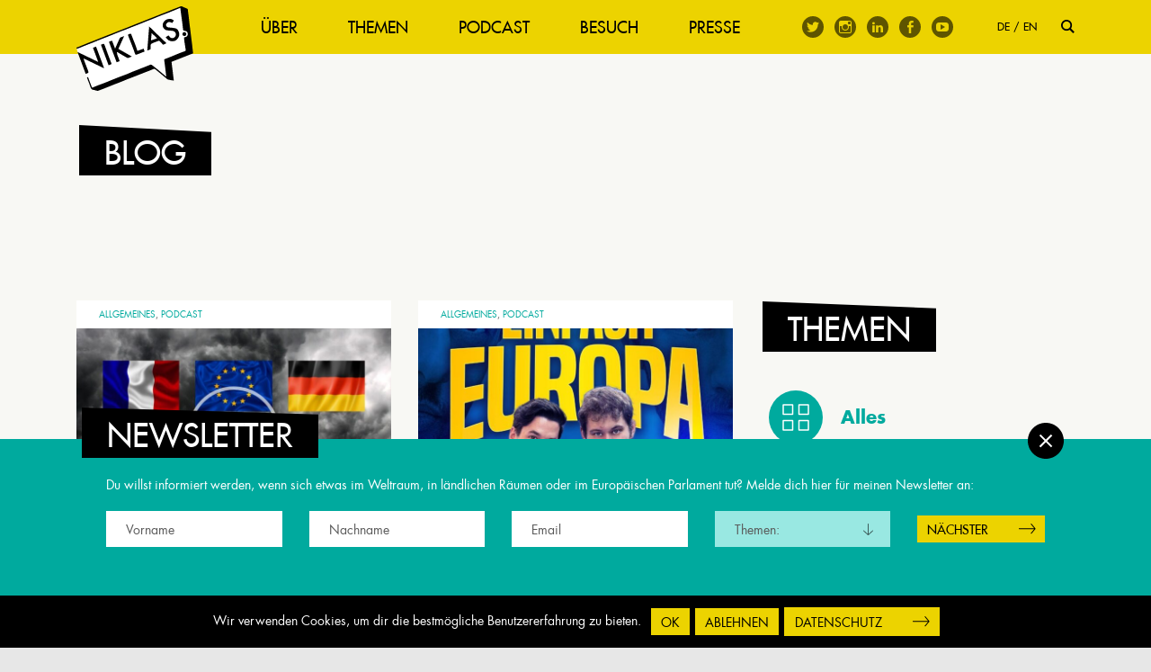

--- FILE ---
content_type: text/html; charset=UTF-8
request_url: https://niklas-nienass.eu/news/
body_size: 15808
content:
<!DOCTYPE html>
<html lang="de">

<head>
    <meta charset="utf-8">
    <meta http-equiv="X-UA-Compatible" content="IE=edge">

    <meta name="viewport" content="width=device-width, initial-scale=1">
    <meta name="author" content="Niklas Nienaẞ" />
    <meta name="owner" content="Niklas Nienaẞ" />
    <meta name="copyright" content="Niklas Nienaẞ" />

    <meta name="rating" content="General" />
    <meta name="robots" content="index,follow" />
    <meta name="revisit-after" content="2 weeks" />

    <title>Blog - Niklas Nienass</title>

    <link rel="apple-touch-icon-precomposed" sizes="57x57" href="https://niklas-nienass.eu/wp-content/themes/niklas/img/favicons/apple-touch-icon-57x57.png" />
    <link rel="apple-touch-icon-precomposed" sizes="114x114" href="https://niklas-nienass.eu/wp-content/themes/niklas/img/favicons/apple-touch-icon-114x114.png" />
    <link rel="apple-touch-icon-precomposed" sizes="72x72" href="https://niklas-nienass.eu/wp-content/themes/niklas/img/favicons/apple-touch-icon-72x72.png" />
    <link rel="apple-touch-icon-precomposed" sizes="144x144" href="https://niklas-nienass.eu/wp-content/themes/niklas/img/favicons/apple-touch-icon-144x144.png" />
    <link rel="apple-touch-icon-precomposed" sizes="60x60" href="https://niklas-nienass.eu/wp-content/themes/niklas/img/favicons/apple-touch-icon-60x60.png" />
    <link rel="apple-touch-icon-precomposed" sizes="120x120" href="https://niklas-nienass.eu/wp-content/themes/niklas/img/favicons/apple-touch-icon-120x120.png" />
    <link rel="apple-touch-icon-precomposed" sizes="76x76" href="https://niklas-nienass.eu/wp-content/themes/niklas/img/favicons/apple-touch-icon-76x76.png" />
    <link rel="apple-touch-icon-precomposed" sizes="152x152" href="https://niklas-nienass.eu/wp-content/themes/niklas/img/favicons/apple-touch-icon-152x152.png" />

    <link rel="icon" type="image/png" href="https://niklas-nienass.eu/wp-content/themes/niklas/img/favicons/favicon-196x196.png" sizes="196x196" />
    <link rel="icon" type="image/png" href="https://niklas-nienass.eu/wp-content/themes/niklas/img/favicons/favicon-96x96.png" sizes="96x96" />
    <link rel="icon" type="image/png" href="https://niklas-nienass.eu/wp-content/themes/niklas/img/favicons/favicon-32x32.png" sizes="32x32" />
    <link rel="icon" type="image/png" href="https://niklas-nienass.eu/wp-content/themes/niklas/img/favicons/favicon-16x16.png" sizes="16x16" />
    <link rel="icon" type="image/png" href="https://niklas-nienass.eu/wp-content/themes/niklas/img/favicons/favicon-128.png" sizes="128x128" />

    <meta name="application-name" content="Niklas Nienaẞ" />
    <meta name="msapplication-TileColor" content="#FFFFFF" />
    <meta name="msapplication-TileImage" content="https://niklas-nienass.eu/wp-content/themes/niklas/img/favicons/mstile-144x144.png" />
    <meta name="msapplication-square70x70logo" content="https://niklas-nienass.eu/wp-content/themes/niklas/img/favicons/mstile-70x70.png" />
    <meta name="msapplication-square150x150logo" content="https://niklas-nienass.eu/wp-content/themes/niklas/img/favicons/mstile-150x150.png" />
    <meta name="msapplication-wide310x150logo" content="https://niklas-nienass.eu/wp-content/themes/niklas/img/favicons/mstile-310x150.png" />
    <meta name="msapplication-square310x310logo" content="https://niklas-nienass.eu/wp-content/themes/niklas/img/favicons/mstile-310x310.png" />

    <link rel="stylesheet" type="text/css" href="https://niklas-nienass.eu/wp-content/themes/niklas/css/style.css?v=1.0.7" />

    <!--[if (lt IE 9) &amp;amp; (!IEMobile)]> 
        <script src="https://niklas-nienass.eu/wp-content/themes/niklas/js/plugins-ie.all.min.js?v=1.0.7"></script> 
    <![endif]-->

	<script>
		var url_de = 'https://niklas-nienass.eu/';
		var url_en = 'https://niklas-nienass.eu/en/';
	</script>

    <meta name='robots' content='index, follow, max-image-preview:large, max-snippet:-1, max-video-preview:-1' />
<script type="text/javascript">
/* <![CDATA[ */
window.koko_analytics = {"url":"https:\/\/niklas-nienass.eu\/wp-admin\/admin-ajax.php?action=koko_analytics_collect","site_url":"https:\/\/niklas-nienass.eu","post_id":0,"path":"\/news\/","method":"cookie","use_cookie":true};
/* ]]> */
</script>

	<!-- This site is optimized with the Yoast SEO plugin v26.6 - https://yoast.com/wordpress/plugins/seo/ -->
	<title>Blog - Niklas Nienass</title>
	<link rel="canonical" href="https://niklas-nienass.eu/news/" />
	<link rel="next" href="https://niklas-nienass.eu/news/page/2/" />
	<meta property="og:locale" content="de_DE" />
	<meta property="og:type" content="article" />
	<meta property="og:title" content="Blog - Niklas Nienass" />
	<meta property="og:url" content="https://niklas-nienass.eu/news/" />
	<meta property="og:site_name" content="Niklas Nienass" />
	<meta name="twitter:card" content="summary_large_image" />
	<script type="application/ld+json" class="yoast-schema-graph">{"@context":"https://schema.org","@graph":[{"@type":["WebPage","CollectionPage"],"@id":"https://niklas-nienass.eu/news/","url":"https://niklas-nienass.eu/news/","name":"Blog - Niklas Nienass","isPartOf":{"@id":"https://niklas-nienass.eu/#website"},"datePublished":"2020-08-02T19:56:20+00:00","dateModified":"2023-12-27T22:12:35+00:00","breadcrumb":{"@id":"https://niklas-nienass.eu/news/#breadcrumb"},"inLanguage":"de"},{"@type":"BreadcrumbList","@id":"https://niklas-nienass.eu/news/#breadcrumb","itemListElement":[{"@type":"ListItem","position":1,"name":"Home","item":"https://niklas-nienass.eu/"},{"@type":"ListItem","position":2,"name":"Blog"}]},{"@type":"WebSite","@id":"https://niklas-nienass.eu/#website","url":"https://niklas-nienass.eu/","name":"Niklas Nienass","description":"","potentialAction":[{"@type":"SearchAction","target":{"@type":"EntryPoint","urlTemplate":"https://niklas-nienass.eu/?s={search_term_string}"},"query-input":{"@type":"PropertyValueSpecification","valueRequired":true,"valueName":"search_term_string"}}],"inLanguage":"de"}]}</script>
	<!-- / Yoast SEO plugin. -->


<link rel='dns-prefetch' href='//challenges.cloudflare.com' />
<style id='wp-img-auto-sizes-contain-inline-css' type='text/css'>
img:is([sizes=auto i],[sizes^="auto," i]){contain-intrinsic-size:3000px 1500px}
/*# sourceURL=wp-img-auto-sizes-contain-inline-css */
</style>
<link rel='stylesheet' id='rm_material_icons-css' href='https://niklas-nienass.eu/wp-content/plugins/custom-registration-form-builder-with-submission-manager/admin/css/material-icons.css' type='text/css' media='all' />
<style id='wp-block-library-inline-css' type='text/css'>
:root{--wp-block-synced-color:#7a00df;--wp-block-synced-color--rgb:122,0,223;--wp-bound-block-color:var(--wp-block-synced-color);--wp-editor-canvas-background:#ddd;--wp-admin-theme-color:#007cba;--wp-admin-theme-color--rgb:0,124,186;--wp-admin-theme-color-darker-10:#006ba1;--wp-admin-theme-color-darker-10--rgb:0,107,160.5;--wp-admin-theme-color-darker-20:#005a87;--wp-admin-theme-color-darker-20--rgb:0,90,135;--wp-admin-border-width-focus:2px}@media (min-resolution:192dpi){:root{--wp-admin-border-width-focus:1.5px}}.wp-element-button{cursor:pointer}:root .has-very-light-gray-background-color{background-color:#eee}:root .has-very-dark-gray-background-color{background-color:#313131}:root .has-very-light-gray-color{color:#eee}:root .has-very-dark-gray-color{color:#313131}:root .has-vivid-green-cyan-to-vivid-cyan-blue-gradient-background{background:linear-gradient(135deg,#00d084,#0693e3)}:root .has-purple-crush-gradient-background{background:linear-gradient(135deg,#34e2e4,#4721fb 50%,#ab1dfe)}:root .has-hazy-dawn-gradient-background{background:linear-gradient(135deg,#faaca8,#dad0ec)}:root .has-subdued-olive-gradient-background{background:linear-gradient(135deg,#fafae1,#67a671)}:root .has-atomic-cream-gradient-background{background:linear-gradient(135deg,#fdd79a,#004a59)}:root .has-nightshade-gradient-background{background:linear-gradient(135deg,#330968,#31cdcf)}:root .has-midnight-gradient-background{background:linear-gradient(135deg,#020381,#2874fc)}:root{--wp--preset--font-size--normal:16px;--wp--preset--font-size--huge:42px}.has-regular-font-size{font-size:1em}.has-larger-font-size{font-size:2.625em}.has-normal-font-size{font-size:var(--wp--preset--font-size--normal)}.has-huge-font-size{font-size:var(--wp--preset--font-size--huge)}.has-text-align-center{text-align:center}.has-text-align-left{text-align:left}.has-text-align-right{text-align:right}.has-fit-text{white-space:nowrap!important}#end-resizable-editor-section{display:none}.aligncenter{clear:both}.items-justified-left{justify-content:flex-start}.items-justified-center{justify-content:center}.items-justified-right{justify-content:flex-end}.items-justified-space-between{justify-content:space-between}.screen-reader-text{border:0;clip-path:inset(50%);height:1px;margin:-1px;overflow:hidden;padding:0;position:absolute;width:1px;word-wrap:normal!important}.screen-reader-text:focus{background-color:#ddd;clip-path:none;color:#444;display:block;font-size:1em;height:auto;left:5px;line-height:normal;padding:15px 23px 14px;text-decoration:none;top:5px;width:auto;z-index:100000}html :where(.has-border-color){border-style:solid}html :where([style*=border-top-color]){border-top-style:solid}html :where([style*=border-right-color]){border-right-style:solid}html :where([style*=border-bottom-color]){border-bottom-style:solid}html :where([style*=border-left-color]){border-left-style:solid}html :where([style*=border-width]){border-style:solid}html :where([style*=border-top-width]){border-top-style:solid}html :where([style*=border-right-width]){border-right-style:solid}html :where([style*=border-bottom-width]){border-bottom-style:solid}html :where([style*=border-left-width]){border-left-style:solid}html :where(img[class*=wp-image-]){height:auto;max-width:100%}:where(figure){margin:0 0 1em}html :where(.is-position-sticky){--wp-admin--admin-bar--position-offset:var(--wp-admin--admin-bar--height,0px)}@media screen and (max-width:600px){html :where(.is-position-sticky){--wp-admin--admin-bar--position-offset:0px}}

/*# sourceURL=wp-block-library-inline-css */
</style><style id='global-styles-inline-css' type='text/css'>
:root{--wp--preset--aspect-ratio--square: 1;--wp--preset--aspect-ratio--4-3: 4/3;--wp--preset--aspect-ratio--3-4: 3/4;--wp--preset--aspect-ratio--3-2: 3/2;--wp--preset--aspect-ratio--2-3: 2/3;--wp--preset--aspect-ratio--16-9: 16/9;--wp--preset--aspect-ratio--9-16: 9/16;--wp--preset--color--black: #000000;--wp--preset--color--cyan-bluish-gray: #abb8c3;--wp--preset--color--white: #ffffff;--wp--preset--color--pale-pink: #f78da7;--wp--preset--color--vivid-red: #cf2e2e;--wp--preset--color--luminous-vivid-orange: #ff6900;--wp--preset--color--luminous-vivid-amber: #fcb900;--wp--preset--color--light-green-cyan: #7bdcb5;--wp--preset--color--vivid-green-cyan: #00d084;--wp--preset--color--pale-cyan-blue: #8ed1fc;--wp--preset--color--vivid-cyan-blue: #0693e3;--wp--preset--color--vivid-purple: #9b51e0;--wp--preset--gradient--vivid-cyan-blue-to-vivid-purple: linear-gradient(135deg,rgb(6,147,227) 0%,rgb(155,81,224) 100%);--wp--preset--gradient--light-green-cyan-to-vivid-green-cyan: linear-gradient(135deg,rgb(122,220,180) 0%,rgb(0,208,130) 100%);--wp--preset--gradient--luminous-vivid-amber-to-luminous-vivid-orange: linear-gradient(135deg,rgb(252,185,0) 0%,rgb(255,105,0) 100%);--wp--preset--gradient--luminous-vivid-orange-to-vivid-red: linear-gradient(135deg,rgb(255,105,0) 0%,rgb(207,46,46) 100%);--wp--preset--gradient--very-light-gray-to-cyan-bluish-gray: linear-gradient(135deg,rgb(238,238,238) 0%,rgb(169,184,195) 100%);--wp--preset--gradient--cool-to-warm-spectrum: linear-gradient(135deg,rgb(74,234,220) 0%,rgb(151,120,209) 20%,rgb(207,42,186) 40%,rgb(238,44,130) 60%,rgb(251,105,98) 80%,rgb(254,248,76) 100%);--wp--preset--gradient--blush-light-purple: linear-gradient(135deg,rgb(255,206,236) 0%,rgb(152,150,240) 100%);--wp--preset--gradient--blush-bordeaux: linear-gradient(135deg,rgb(254,205,165) 0%,rgb(254,45,45) 50%,rgb(107,0,62) 100%);--wp--preset--gradient--luminous-dusk: linear-gradient(135deg,rgb(255,203,112) 0%,rgb(199,81,192) 50%,rgb(65,88,208) 100%);--wp--preset--gradient--pale-ocean: linear-gradient(135deg,rgb(255,245,203) 0%,rgb(182,227,212) 50%,rgb(51,167,181) 100%);--wp--preset--gradient--electric-grass: linear-gradient(135deg,rgb(202,248,128) 0%,rgb(113,206,126) 100%);--wp--preset--gradient--midnight: linear-gradient(135deg,rgb(2,3,129) 0%,rgb(40,116,252) 100%);--wp--preset--font-size--small: 13px;--wp--preset--font-size--medium: 20px;--wp--preset--font-size--large: 36px;--wp--preset--font-size--x-large: 42px;--wp--preset--spacing--20: 0.44rem;--wp--preset--spacing--30: 0.67rem;--wp--preset--spacing--40: 1rem;--wp--preset--spacing--50: 1.5rem;--wp--preset--spacing--60: 2.25rem;--wp--preset--spacing--70: 3.38rem;--wp--preset--spacing--80: 5.06rem;--wp--preset--shadow--natural: 6px 6px 9px rgba(0, 0, 0, 0.2);--wp--preset--shadow--deep: 12px 12px 50px rgba(0, 0, 0, 0.4);--wp--preset--shadow--sharp: 6px 6px 0px rgba(0, 0, 0, 0.2);--wp--preset--shadow--outlined: 6px 6px 0px -3px rgb(255, 255, 255), 6px 6px rgb(0, 0, 0);--wp--preset--shadow--crisp: 6px 6px 0px rgb(0, 0, 0);}:where(.is-layout-flex){gap: 0.5em;}:where(.is-layout-grid){gap: 0.5em;}body .is-layout-flex{display: flex;}.is-layout-flex{flex-wrap: wrap;align-items: center;}.is-layout-flex > :is(*, div){margin: 0;}body .is-layout-grid{display: grid;}.is-layout-grid > :is(*, div){margin: 0;}:where(.wp-block-columns.is-layout-flex){gap: 2em;}:where(.wp-block-columns.is-layout-grid){gap: 2em;}:where(.wp-block-post-template.is-layout-flex){gap: 1.25em;}:where(.wp-block-post-template.is-layout-grid){gap: 1.25em;}.has-black-color{color: var(--wp--preset--color--black) !important;}.has-cyan-bluish-gray-color{color: var(--wp--preset--color--cyan-bluish-gray) !important;}.has-white-color{color: var(--wp--preset--color--white) !important;}.has-pale-pink-color{color: var(--wp--preset--color--pale-pink) !important;}.has-vivid-red-color{color: var(--wp--preset--color--vivid-red) !important;}.has-luminous-vivid-orange-color{color: var(--wp--preset--color--luminous-vivid-orange) !important;}.has-luminous-vivid-amber-color{color: var(--wp--preset--color--luminous-vivid-amber) !important;}.has-light-green-cyan-color{color: var(--wp--preset--color--light-green-cyan) !important;}.has-vivid-green-cyan-color{color: var(--wp--preset--color--vivid-green-cyan) !important;}.has-pale-cyan-blue-color{color: var(--wp--preset--color--pale-cyan-blue) !important;}.has-vivid-cyan-blue-color{color: var(--wp--preset--color--vivid-cyan-blue) !important;}.has-vivid-purple-color{color: var(--wp--preset--color--vivid-purple) !important;}.has-black-background-color{background-color: var(--wp--preset--color--black) !important;}.has-cyan-bluish-gray-background-color{background-color: var(--wp--preset--color--cyan-bluish-gray) !important;}.has-white-background-color{background-color: var(--wp--preset--color--white) !important;}.has-pale-pink-background-color{background-color: var(--wp--preset--color--pale-pink) !important;}.has-vivid-red-background-color{background-color: var(--wp--preset--color--vivid-red) !important;}.has-luminous-vivid-orange-background-color{background-color: var(--wp--preset--color--luminous-vivid-orange) !important;}.has-luminous-vivid-amber-background-color{background-color: var(--wp--preset--color--luminous-vivid-amber) !important;}.has-light-green-cyan-background-color{background-color: var(--wp--preset--color--light-green-cyan) !important;}.has-vivid-green-cyan-background-color{background-color: var(--wp--preset--color--vivid-green-cyan) !important;}.has-pale-cyan-blue-background-color{background-color: var(--wp--preset--color--pale-cyan-blue) !important;}.has-vivid-cyan-blue-background-color{background-color: var(--wp--preset--color--vivid-cyan-blue) !important;}.has-vivid-purple-background-color{background-color: var(--wp--preset--color--vivid-purple) !important;}.has-black-border-color{border-color: var(--wp--preset--color--black) !important;}.has-cyan-bluish-gray-border-color{border-color: var(--wp--preset--color--cyan-bluish-gray) !important;}.has-white-border-color{border-color: var(--wp--preset--color--white) !important;}.has-pale-pink-border-color{border-color: var(--wp--preset--color--pale-pink) !important;}.has-vivid-red-border-color{border-color: var(--wp--preset--color--vivid-red) !important;}.has-luminous-vivid-orange-border-color{border-color: var(--wp--preset--color--luminous-vivid-orange) !important;}.has-luminous-vivid-amber-border-color{border-color: var(--wp--preset--color--luminous-vivid-amber) !important;}.has-light-green-cyan-border-color{border-color: var(--wp--preset--color--light-green-cyan) !important;}.has-vivid-green-cyan-border-color{border-color: var(--wp--preset--color--vivid-green-cyan) !important;}.has-pale-cyan-blue-border-color{border-color: var(--wp--preset--color--pale-cyan-blue) !important;}.has-vivid-cyan-blue-border-color{border-color: var(--wp--preset--color--vivid-cyan-blue) !important;}.has-vivid-purple-border-color{border-color: var(--wp--preset--color--vivid-purple) !important;}.has-vivid-cyan-blue-to-vivid-purple-gradient-background{background: var(--wp--preset--gradient--vivid-cyan-blue-to-vivid-purple) !important;}.has-light-green-cyan-to-vivid-green-cyan-gradient-background{background: var(--wp--preset--gradient--light-green-cyan-to-vivid-green-cyan) !important;}.has-luminous-vivid-amber-to-luminous-vivid-orange-gradient-background{background: var(--wp--preset--gradient--luminous-vivid-amber-to-luminous-vivid-orange) !important;}.has-luminous-vivid-orange-to-vivid-red-gradient-background{background: var(--wp--preset--gradient--luminous-vivid-orange-to-vivid-red) !important;}.has-very-light-gray-to-cyan-bluish-gray-gradient-background{background: var(--wp--preset--gradient--very-light-gray-to-cyan-bluish-gray) !important;}.has-cool-to-warm-spectrum-gradient-background{background: var(--wp--preset--gradient--cool-to-warm-spectrum) !important;}.has-blush-light-purple-gradient-background{background: var(--wp--preset--gradient--blush-light-purple) !important;}.has-blush-bordeaux-gradient-background{background: var(--wp--preset--gradient--blush-bordeaux) !important;}.has-luminous-dusk-gradient-background{background: var(--wp--preset--gradient--luminous-dusk) !important;}.has-pale-ocean-gradient-background{background: var(--wp--preset--gradient--pale-ocean) !important;}.has-electric-grass-gradient-background{background: var(--wp--preset--gradient--electric-grass) !important;}.has-midnight-gradient-background{background: var(--wp--preset--gradient--midnight) !important;}.has-small-font-size{font-size: var(--wp--preset--font-size--small) !important;}.has-medium-font-size{font-size: var(--wp--preset--font-size--medium) !important;}.has-large-font-size{font-size: var(--wp--preset--font-size--large) !important;}.has-x-large-font-size{font-size: var(--wp--preset--font-size--x-large) !important;}
/*# sourceURL=global-styles-inline-css */
</style>

<style id='classic-theme-styles-inline-css' type='text/css'>
/*! This file is auto-generated */
.wp-block-button__link{color:#fff;background-color:#32373c;border-radius:9999px;box-shadow:none;text-decoration:none;padding:calc(.667em + 2px) calc(1.333em + 2px);font-size:1.125em}.wp-block-file__button{background:#32373c;color:#fff;text-decoration:none}
/*# sourceURL=/wp-includes/css/classic-themes.min.css */
</style>
<link rel='stylesheet' id='contact-form-7-css' href='https://niklas-nienass.eu/wp-content/plugins/contact-form-7/includes/css/styles.css' type='text/css' media='all' />
<link rel='stylesheet' id='ctf_styles-css' href='https://niklas-nienass.eu/wp-content/plugins/custom-twitter-feeds/css/ctf-styles.min.css' type='text/css' media='all' />
<link rel='stylesheet' id='custom-registration-form-builder-with-submission-manager/registration_magic.php-css' href='https://niklas-nienass.eu/wp-content/plugins/custom-registration-form-builder-with-submission-manager/public/css/style_rm_front_end.css' type='text/css' media='all' />
<link rel='stylesheet' id='rm-form-revamp-theme-css' href='https://niklas-nienass.eu/wp-content/plugins/custom-registration-form-builder-with-submission-manager/public/css/rm-form-theme-default.css' type='text/css' media='all' />
<link rel='stylesheet' id='rm-form-revamp-style-css' href='https://niklas-nienass.eu/wp-content/plugins/custom-registration-form-builder-with-submission-manager/public/css/rm-form-common-utility.css' type='text/css' media='all' />
<link rel='stylesheet' id='dtpicker-css' href='https://niklas-nienass.eu/wp-content/plugins/date-time-picker-field/assets/js/vendor/datetimepicker/jquery.datetimepicker.min.css' type='text/css' media='all' />
<script type="text/javascript" src="https://niklas-nienass.eu/wp-includes/js/jquery/jquery.min.js" id="jquery-core-js"></script>
<script type="text/javascript" src="https://niklas-nienass.eu/wp-includes/js/jquery/jquery-migrate.min.js" id="jquery-migrate-js"></script>
<link rel="https://api.w.org/" href="https://niklas-nienass.eu/wp-json/" /><link rel="alternate" href="https://niklas-nienass.eu/news/" hreflang="de" />
<link rel="alternate" href="https://niklas-nienass.eu/en/news/" hreflang="en" />

            <script type='text/javascript' src='https://www.googletagmanager.com/gtag/js?id=GT-WB7MVJN' id='google_gtagjs-js' async></script>
        <script id="google_gtagjs-js-after" type="text/javascript">
            window.dataLayer = window.dataLayer || [];function gtag(){dataLayer.push(arguments);}
            gtag('set', 'linker', {"domains":["niklas-nienass.eu"]} );
            gtag("js", new Date());
            gtag("set", "developer_id.dZTNiMT", true);
            gtag("config", "GT-WB7MVJN");
        </script>
                                    
</head>

<body class="blog wp-theme-niklas podcast-folge-12-krise-hier-krise-da-wie-gehts-der-eu">
    <div id="container">


        <!-- 
        ─────────────────────────────────────────────────────────────────────────────────────────

            header

        ───────────────────────────────────────────────────────────────────────────────────────── -->
        <header id="header">
            <div class="grid-container">
                <div class="grid-x">
                    	                    <div id="header__logo" class="cell shrink">
	                        <a href="https://niklas-nienass.eu" title="Startseite">
                                                                <img src="https://niklas-nienass.eu/wp-content/uploads/2020/08/img-logo.svg" alt="logo" />
	                        </a>
	                    </div>
                                                    

                    <div id="header__main-menu" class="cell auto">
                        <a href="#header__main-menu-wrapper" id="header__main-menu-mobile-menu-toggle">Menü</a>

	    					                        <nav id="header__main-menu-wrapper">
		                        <ul id="menu-main-menu" class="sf-menu"><li class="is-mobile-only menu-item menu-item-type-custom menu-item-object-custom menu-item-home"><a href="https://niklas-nienass.eu/">Home</a></li>
<li class="is-disabled menu-item menu-item-type-post_type menu-item-object-page menu-item-has-children sf-with-ul-wrapper"><a href="https://niklas-nienass.eu/ueber/" class="sf-with-ul">Über</a>
<ul class="sub-menu">
<li class=" menu-item menu-item-type-post_type menu-item-object-page"><a href="https://niklas-nienass.eu/ueber/ueber-mich/">Über mich</a></li>
<li class=" menu-item menu-item-type-post_type menu-item-object-page"><a href="https://niklas-nienass.eu/ueber/team/">Team</a></li>
<li class=" menu-item menu-item-type-post_type menu-item-object-page"><a href="https://niklas-nienass.eu/ueber/transparenz/">Transparenz</a></li>
<li class=" menu-item menu-item-type-post_type menu-item-object-page"><a href="https://niklas-nienass.eu/ueber/treffen/">Treffen</a></li>
</ul>
</li>
<li class="is-disabled menu-item menu-item-type-post_type menu-item-object-page menu-item-has-children sf-with-ul-wrapper"><a href="https://niklas-nienass.eu/themen/" class="sf-with-ul">Themen</a>
<ul class="sub-menu">
<li class=" menu-item menu-item-type-taxonomy menu-item-object-category"><a href="https://niklas-nienass.eu/regionale-entwicklung/">Regionale Entwicklung</a></li>
<li class=" menu-item menu-item-type-taxonomy menu-item-object-category"><a href="https://niklas-nienass.eu/kultur/">Kultur &amp; Medien</a></li>
<li class=" menu-item menu-item-type-taxonomy menu-item-object-category"><a href="https://niklas-nienass.eu/jugend/">Jugend</a></li>
<li class=" menu-item menu-item-type-taxonomy menu-item-object-category"><a href="https://niklas-nienass.eu/vereintes-europa/">Vereintes Europa</a></li>
<li class=" menu-item menu-item-type-taxonomy menu-item-object-category"><a href="https://niklas-nienass.eu/weltraum/">Weltraum</a></li>
</ul>
</li>
<li class=" menu-item menu-item-type-post_type menu-item-object-page"><a href="https://niklas-nienass.eu/einfach-europa-podcast/">Podcast</a></li>
<li class=" menu-item menu-item-type-post_type menu-item-object-page"><a href="https://niklas-nienass.eu/parlamentsreisen/">Besuch</a></li>
<li class=" menu-item menu-item-type-post_type menu-item-object-page"><a href="https://niklas-nienass.eu/presse/">Presse</a></li>
</ul>	                        </nav>
						                    </div>

                    <div id="header__options" class="cell shrink">
	    						    						                        <div id="header__options-social-menu">
		                            <nav id="header__options-social-menu-wrapper">
				                        <ul id="menu-social-menu" class=""><li id="menu-item-98" class="menu-item menu-item-type-custom menu-item-object-custom menu-item-98"><a target="_blank" href="https://twitter.com/nnienass">Twitter</a></li>
<li id="menu-item-100" class="menu-item menu-item-type-custom menu-item-object-custom menu-item-100"><a target="_blank" href="https://www.instagram.com/niklasnienass/">Instagram</a></li>
<li id="menu-item-2162" class="menu-item menu-item-type-custom menu-item-object-custom menu-item-2162"><a target="_blank" href="https://www.linkedin.com/in/niklas-niena%C3%9F-0b6922277/">Linkedin</a></li>
<li id="menu-item-99" class="menu-item menu-item-type-custom menu-item-object-custom menu-item-99"><a target="_blank" href="https://www.facebook.com/Niklas.Nienass/">Facebook</a></li>
<li id="menu-item-101" class="menu-item menu-item-type-custom menu-item-object-custom menu-item-101"><a target="_blank" href="https://www.youtube.com/channel/UCRohZbp0fCyJfFkdxwREgkA">Youtube</a></li>
</ul>		
		                            </nav>
		                        </div>
													

	    					                        <div id="header__options-lang-menu">
	                            <nav id="header__options-lang-menu-wrapper" >
                                    <a href="https://niklas-nienass.eu/news/" title="DE" class="current_language" aria-current="page">DE</a><a href="https://niklas-nienass.eu/en/news/" title="EN">EN</a>                        
<!-- 	                                
                                    <ul>
	                                    <li><a href="#">EN</a></li>
	                                    <li><a href="#">DE</a></li>
	                                </ul>
 -->	                            
                                </nav>
	                        </div>
						
	    					                        <div id="header__options-search">
	                            <form method="get" id="header__options-search-form" action="https://niklas-nienass.eu" role="search">
	                                <input type="text" name="s" id="s" placeholder="Suche" autocomplete="off">
	                                <a href="#" id="header__options-search-form-close" class="js-ico-close-search-header">Schließen</a>
	                            </form>                                

	                            <a href="#" id="header__options-search-ico" class="js-ico-search-header">Suche</a>
	                        </div>
						                    </div>

                    <div id="header__mobile-menu" class="cell shrink">
                        <a href="#header__main-menu-wrapper" id="header__mobile-menu-toggle"></a>
                    </div>
                </div>
            </div>
        </header>


        <!-- 
        ─────────────────────────────────────────────────────────────────────────────────────────

            main content

        ───────────────────────────────────────────────────────────────────────────────────────── -->
        <main id="content">

            <!-- 
            ─────────────────────────────────────────────────────────────────────────────────────────

                archive

            ───────────────────────────────────────────────────────────────────────────────────────── -->
            <section id="archive">
                <div class="grid-container" id="archive__content">
                    <div class="grid-x grid-padding-x">
                        <div class="cell small-12" id="archive__content-title">
                            <h1 class="o-title-text-bubble">Blog</h1>
                        </div>

                        <div class="cell large-8" id="archive__content-news-list">
                            <div class="c-news-list">
                                <div class="grid-x grid-margin-x">
					                					                            									                                                
                                                <article class="cell medium-6 c-news-list__post">
                                                    <div class="c-news-list__post-info">
                                                        <span><a href="https://niklas-nienass.eu/allgemeines/" rel="category tag">Allgemeines</a>, <a href="https://niklas-nienass.eu/podcast/" rel="category tag">Podcast</a></span>                                                     </div>

                                                    <a data-thumbnail="https://niklas-nienass.eu/wp-content/uploads/2024/07/Black-And-White-Simple-Photo-Background-World-Art-Day-Facebook-Post-6-350x222.jpg" href="https://niklas-nienass.eu/podcast-folge-12-krise-hier-krise-da-wie-gehts-der-eu/" class="c-news-list__post-image"  style='background-image:url(https://niklas-nienass.eu/wp-content/uploads/2024/07/Black-And-White-Simple-Photo-Background-World-Art-Day-Facebook-Post-6-716x600.jpg)';>
                                                            
                                                    </a>

                                                    <div class="c-news-list__post-content">
                                                        <h1><a href="https://niklas-nienass.eu/podcast-folge-12-krise-hier-krise-da-wie-gehts-der-eu/">Podcast-Folge 12: Krise hier, Krise da &#8211; Wie geht&#8217;s der EU?</a></h1>
                                                        <p>Gerade ist DER Spitzenposten in der EU vakant: das Amt der Kommissionspräsidentin. Ursula von der Leyen will dieses mächtige Amt behalten. Zugleich gibt es in der EU zwei Sorgenkinder: Frankreich befindet sich im Wahl-Chaos, Deutschland im Ampel-Streit. In der neuen Folge von &#8222;Einfach Europa&#8220; klären Niklas und Sebastian daher die Frage: Wie geht&#8217;s der EU?&#8230;</p>
                                                    </div>

                                                    <div class="c-news-list__post-link">
                                                        <a href="https://niklas-nienass.eu/podcast-folge-12-krise-hier-krise-da-wie-gehts-der-eu/" class="o-button">Weiterlesen</a>
                                                    </div>
                                                </article>					                            									                                                
                                                <article class="cell medium-6 c-news-list__post">
                                                    <div class="c-news-list__post-info">
                                                        <span><a href="https://niklas-nienass.eu/allgemeines/" rel="category tag">Allgemeines</a>, <a href="https://niklas-nienass.eu/podcast/" rel="category tag">Podcast</a></span>                                                     </div>

                                                    <a data-thumbnail="https://niklas-nienass.eu/wp-content/uploads/2024/07/Black-And-White-Simple-Photo-Background-World-Art-Day-Facebook-Post-4-350x222.jpg" href="https://niklas-nienass.eu/podcast-folge-11-nach-der-wahl-ist-vor-der-wahl/" class="c-news-list__post-image"  style='background-image:url(https://niklas-nienass.eu/wp-content/uploads/2024/07/Black-And-White-Simple-Photo-Background-World-Art-Day-Facebook-Post-4-716x600.jpg)';>
                                                            
                                                    </a>

                                                    <div class="c-news-list__post-content">
                                                        <h1><a href="https://niklas-nienass.eu/podcast-folge-11-nach-der-wahl-ist-vor-der-wahl/">Podcast-Folge 11: Nach der Wahl ist vor der Wahl</a></h1>
                                                        <p>Die Europawahl ist vorbei – und alles ist anders. Naja, fast alles. Niklas ist nur noch kurze Zeit Europaabgeordneter, Sebastian nur noch kurze Zeit sein Sprecher. Doch eines bleibt gleich: &#8222;Einfach Europa&#8220;. Niklas und Sebastian setzen den Podcast fort und wollen wichtige Themen aus der EU weiterhin möglichst einfach erklären. In dieser elften Folge wartet&#8230;</p>
                                                    </div>

                                                    <div class="c-news-list__post-link">
                                                        <a href="https://niklas-nienass.eu/podcast-folge-11-nach-der-wahl-ist-vor-der-wahl/" class="o-button">Weiterlesen</a>
                                                    </div>
                                                </article>					                            									                                                
                                                <article class="cell medium-6 c-news-list__post">
                                                    <div class="c-news-list__post-info">
                                                        <span><a href="https://niklas-nienass.eu/allgemeines/" rel="category tag">Allgemeines</a></span>                                                     </div>

                                                    <a data-thumbnail="https://niklas-nienass.eu/wp-content/uploads/2024/06/Niklas-vor-Fotowand-2-©-European-Union-350x222.jpg" href="https://niklas-nienass.eu/nach-der-europawahl-2024-ein-kapitel-endet/" class="c-news-list__post-image"  style='background-image:url(https://niklas-nienass.eu/wp-content/uploads/2024/06/Niklas-vor-Fotowand-2-©-European-Union-800x533.jpg)';>
                                                            
                                                    </a>

                                                    <div class="c-news-list__post-content">
                                                        <h1><a href="https://niklas-nienass.eu/nach-der-europawahl-2024-ein-kapitel-endet/">Nach der Europawahl 2024: Ein Kapitel endet</a></h1>
                                                        <p>Auch am Folgetag sind die Auswirkungen des 9. Juni deutlich zu spüren. Viele Menschen sorgen sich angesichts des Rechtsrucks um die zukünftige Ausrichtung der EU. Die Fraktion Grüne/EFA hat 19 Sitze verloren (Stand Montag, 14 Uhr) und landet damit knapp hinter den rechtspopulistischen Parteienbündnissen EKR und ID. Das konservative Mitte-Rechts-Bündnis EVP geht mit 185 Sitzen als klarer Wahlsieger&#8230;</p>
                                                    </div>

                                                    <div class="c-news-list__post-link">
                                                        <a href="https://niklas-nienass.eu/nach-der-europawahl-2024-ein-kapitel-endet/" class="o-button">Weiterlesen</a>
                                                    </div>
                                                </article>					                            									                                                
                                                <article class="cell medium-6 c-news-list__post">
                                                    <div class="c-news-list__post-info">
                                                        <span><a href="https://niklas-nienass.eu/allgemeines/" rel="category tag">Allgemeines</a>, <a href="https://niklas-nienass.eu/podcast/" rel="category tag">Podcast</a></span>                                                     </div>

                                                    <a data-thumbnail="https://niklas-nienass.eu/wp-content/uploads/2024/05/Black-And-White-Simple-Photo-Background-World-Art-Day-Facebook-Post-2-1-350x222.jpg" href="https://niklas-nienass.eu/podcast-folge-10-europa-spezial/" class="c-news-list__post-image"  style='background-image:url(https://niklas-nienass.eu/wp-content/uploads/2024/05/Black-And-White-Simple-Photo-Background-World-Art-Day-Facebook-Post-2-1-716x600.jpg)';>
                                                            
                                                    </a>

                                                    <div class="c-news-list__post-content">
                                                        <h1><a href="https://niklas-nienass.eu/podcast-folge-10-europa-spezial/">Podcast-Folge 10: Europa Spezial</a></h1>
                                                        <p>Es ist Zeit für eure Fragen! Warum tut sich die EU so schwer, Zahlungen an Orban einzustellen? Wie wirkt sich der Rechtsruck auf die Arbeit im Parlament aus? Wie wahrscheinlich ist es, dass aus Europa ein Superstaat wird? In der zehnten Folge von &#8222;Einfach Europa&#8220; beantwortert Niklas eure Fragen zu ihm als Europaabgeordneten, zur EU&#8230;</p>
                                                    </div>

                                                    <div class="c-news-list__post-link">
                                                        <a href="https://niklas-nienass.eu/podcast-folge-10-europa-spezial/" class="o-button">Weiterlesen</a>
                                                    </div>
                                                </article>					                            									                                                
                                                <article class="cell medium-6 c-news-list__post">
                                                    <div class="c-news-list__post-info">
                                                        <span><a href="https://niklas-nienass.eu/vereintes-europa/" rel="category tag">Vereintes Europa</a>, <a href="https://niklas-nienass.eu/allgemeines/" rel="category tag">Allgemeines</a>, <a href="https://niklas-nienass.eu/podcast/" rel="category tag">Podcast</a></span>                                                     </div>

                                                    <a data-thumbnail="https://niklas-nienass.eu/wp-content/uploads/2024/05/Black-And-White-Simple-Photo-Background-World-Art-Day-Facebook-Post-3-350x222.jpg" href="https://niklas-nienass.eu/podcast-folge-9-groessenwahn-der-kampf-um-die-sitze/" class="c-news-list__post-image"  style='background-image:url(https://niklas-nienass.eu/wp-content/uploads/2024/05/Black-And-White-Simple-Photo-Background-World-Art-Day-Facebook-Post-3-716x600.jpg)';>
                                                            
                                                    </a>

                                                    <div class="c-news-list__post-content">
                                                        <h1><a href="https://niklas-nienass.eu/podcast-folge-9-groessenwahn-der-kampf-um-die-sitze/">Podcast-Folge 9: Größenwahn – Der Kampf um die Sitze</a></h1>
                                                        <p>Mandate sind Macht. Das Europäische Parlament muss seine Sitze neu verteilen. Niklas setzt sich dafür ein, dass es künftig weniger Sitze gibt – doch ist damit völlig alleine. Die anderen Abgeordneten wollen lieber mehr Sitze haben. Niklas spricht mit Sebastian darüber, wie die Entscheidung zustande kam, das Parlament weiter aufzublähen und ob er enttäuscht ist&#8230;.</p>
                                                    </div>

                                                    <div class="c-news-list__post-link">
                                                        <a href="https://niklas-nienass.eu/podcast-folge-9-groessenwahn-der-kampf-um-die-sitze/" class="o-button">Weiterlesen</a>
                                                    </div>
                                                </article>					                            									                                                
                                                <article class="cell medium-6 c-news-list__post">
                                                    <div class="c-news-list__post-info">
                                                        <span><a href="https://niklas-nienass.eu/allgemeines/" rel="category tag">Allgemeines</a>, <a href="https://niklas-nienass.eu/podcast/" rel="category tag">Podcast</a></span>                                                     </div>

                                                    <a data-thumbnail="https://niklas-nienass.eu/wp-content/uploads/2024/05/Black-And-White-Simple-Photo-Background-World-Art-Day-Facebook-Post-2-350x222.jpg" href="https://niklas-nienass.eu/podcast-folge-8-eure-chance-change-the-system/" class="c-news-list__post-image"  style='background-image:url(https://niklas-nienass.eu/wp-content/uploads/2024/05/Black-And-White-Simple-Photo-Background-World-Art-Day-Facebook-Post-2-716x600.jpg)';>
                                                            
                                                    </a>

                                                    <div class="c-news-list__post-content">
                                                        <h1><a href="https://niklas-nienass.eu/podcast-folge-8-eure-chance-change-the-system/">Podcast-Folge 8: EUre Chance &#8211; Change the System</a></h1>
                                                        <p>Bringt es etwas, wenn ich mich politisch einbringe? Niklas und Sebastian sprechen in Folge 8 von „Einfach Europa“ über viele Formen der Beteiligung – vom Wählen über Petitionen bis hin zu radikalen Protesten. Ein besonders positives Beispiel kommt aus Ungarn. Niklas erklärt, wie ihn diese Formen von Beteiligung bei seiner Arbeit als Europaabgeordneter in Brüssel&#8230;</p>
                                                    </div>

                                                    <div class="c-news-list__post-link">
                                                        <a href="https://niklas-nienass.eu/podcast-folge-8-eure-chance-change-the-system/" class="o-button">Weiterlesen</a>
                                                    </div>
                                                </article>					                            									                                                
                                                <article class="cell medium-6 c-news-list__post">
                                                    <div class="c-news-list__post-info">
                                                        <span><a href="https://niklas-nienass.eu/allgemeines/" rel="category tag">Allgemeines</a>, <a href="https://niklas-nienass.eu/podcast/" rel="category tag">Podcast</a></span>                                                     </div>

                                                    <a data-thumbnail="https://niklas-nienass.eu/wp-content/uploads/2024/05/Black-And-White-Simple-Photo-Background-World-Art-Day-Facebook-Post-1-350x222.jpg" href="https://niklas-nienass.eu/podcast-folge-7-alles-rechts-oder-was/" class="c-news-list__post-image"  style='background-image:url(https://niklas-nienass.eu/wp-content/uploads/2024/05/Black-And-White-Simple-Photo-Background-World-Art-Day-Facebook-Post-1-716x600.jpg)';>
                                                            
                                                    </a>

                                                    <div class="c-news-list__post-content">
                                                        <h1><a href="https://niklas-nienass.eu/podcast-folge-7-alles-rechts-oder-was/">Podcast-Folge 7: Alles rechts oder was?</a></h1>
                                                        <p>DER Rechtsruck – was ist das eigentlich? Niklas erklärt, warum &#8222;rechts&#8220; für ihn erst einmal unproblematisch ist und ab wann politische Einstellungen aus seiner Sicht gefährlich werden. Derweil wollen politische Kräfte die Demokratie abschaffen. Hilft ein Verbot von Parteien weiter? Und müssen wir bei der Europawahl einen drastischen Rechtsruck befürchten? Auch dazu äußert sich Niklas&#8230;</p>
                                                    </div>

                                                    <div class="c-news-list__post-link">
                                                        <a href="https://niklas-nienass.eu/podcast-folge-7-alles-rechts-oder-was/" class="o-button">Weiterlesen</a>
                                                    </div>
                                                </article>					                            									                                                
                                                <article class="cell medium-6 c-news-list__post">
                                                    <div class="c-news-list__post-info">
                                                        <span><a href="https://niklas-nienass.eu/regionale-entwicklung/" rel="category tag">Regionale Entwicklung</a>, <a href="https://niklas-nienass.eu/regionale-entwicklung/laendliche-raeume/" rel="category tag">Ländliche Räume</a>, <a href="https://niklas-nienass.eu/allgemeines/" rel="category tag">Allgemeines</a>, <a href="https://niklas-nienass.eu/podcast/" rel="category tag">Podcast</a></span>                                                     </div>

                                                    <a data-thumbnail="https://niklas-nienass.eu/wp-content/uploads/2024/04/Black-And-White-Simple-Photo-Background-World-Art-Day-Facebook-Post-1-2-350x222.jpg" href="https://niklas-nienass.eu/podcast-folge-6-das-comeback-der-doerfer/" class="c-news-list__post-image"  style='background-image:url(https://niklas-nienass.eu/wp-content/uploads/2024/04/Black-And-White-Simple-Photo-Background-World-Art-Day-Facebook-Post-1-2-716x600.jpg)';>
                                                            
                                                    </a>

                                                    <div class="c-news-list__post-content">
                                                        <h1><a href="https://niklas-nienass.eu/podcast-folge-6-das-comeback-der-doerfer/">Podcast-Folge 6: Das Comeback der Dörfer</a></h1>
                                                        <p>&nbsp; Die Romantik vom Dorfleben scheitert leider ganz oft. Mancherorts kommt kaum ein Bus, andernorts fehlt es an Arbeitsplätzen. Doch die Dörfer feiern ihr Comeback. Viele Menschen sehen auch die Vorzüge und in den Dörfern ihren Sehnsuchtsort. Sie zieht es aufs Land. In Folge 6 von „Einfach Europa“ erklärt Niklas, wie er ländliche Regionen mit&#8230;</p>
                                                    </div>

                                                    <div class="c-news-list__post-link">
                                                        <a href="https://niklas-nienass.eu/podcast-folge-6-das-comeback-der-doerfer/" class="o-button">Weiterlesen</a>
                                                    </div>
                                                </article>					                            									                                                
                                                <article class="cell medium-6 c-news-list__post">
                                                    <div class="c-news-list__post-info">
                                                        <span><a href="https://niklas-nienass.eu/allgemeines/" rel="category tag">Allgemeines</a>, <a href="https://niklas-nienass.eu/podcast/" rel="category tag">Podcast</a></span>                                                     </div>

                                                    <a data-thumbnail="https://niklas-nienass.eu/wp-content/uploads/2024/04/Black-And-White-Simple-Photo-Background-World-Art-Day-Facebook-Post-1-1-350x222.jpg" href="https://niklas-nienass.eu/podcast-folge-5-du-fragst-niklas-antwortet/" class="c-news-list__post-image"  style='background-image:url(https://niklas-nienass.eu/wp-content/uploads/2024/04/Black-And-White-Simple-Photo-Background-World-Art-Day-Facebook-Post-1-1-716x600.jpg)';>
                                                            
                                                    </a>

                                                    <div class="c-news-list__post-content">
                                                        <h1><a href="https://niklas-nienass.eu/podcast-folge-5-du-fragst-niklas-antwortet/">Podcast-Folge 5: Du fragst &#8211; Niklas antwortet</a></h1>
                                                        <p>Du fragst – Niklas antwortet. Die fünfte Folge von &#8222;Einfach Europa&#8220; ist besonders: Es gibt kein festes Thema, nur eure Fragen. Niklas erklärt, warum er mit historischem Schwertkampf angefangen hat oder was beim viel diskutierten Gesetz zur Wiederherstellung der Natur im Hintergrund lief. Neben Niklas und der EU geht es auch um das Leben im&#8230;</p>
                                                    </div>

                                                    <div class="c-news-list__post-link">
                                                        <a href="https://niklas-nienass.eu/podcast-folge-5-du-fragst-niklas-antwortet/" class="o-button">Weiterlesen</a>
                                                    </div>
                                                </article>					                            									                                                
                                                <article class="cell medium-6 c-news-list__post">
                                                    <div class="c-news-list__post-info">
                                                        <span><a href="https://niklas-nienass.eu/weltraum/" rel="category tag">Weltraum</a>, <a href="https://niklas-nienass.eu/allgemeines/" rel="category tag">Allgemeines</a></span>                                                     </div>

                                                    <a data-thumbnail="https://niklas-nienass.eu/wp-content/uploads/2024/04/Red-Modern-Article-LinkedIn-Post-1-350x222.jpg" href="https://niklas-nienass.eu/copernicus-klimabericht-wir-muessen-jetzt-handeln/" class="c-news-list__post-image"  style='background-image:url(https://niklas-nienass.eu/wp-content/uploads/2024/04/Red-Modern-Article-LinkedIn-Post-1-600x600.jpg)';>
                                                            
                                                    </a>

                                                    <div class="c-news-list__post-content">
                                                        <h1><a href="https://niklas-nienass.eu/copernicus-klimabericht-wir-muessen-jetzt-handeln/">Neuer Copernicus-Klimabericht: Wir müssen jetzt handeln</a></h1>
                                                        <p>Die Worte von Carlo Buontempo klingen besorgniserregend. „Das Klima, das uns erwartet, wird sehr, sehr anders sein als das Klima, in dem wir aufgewachsen sind“, sagt der Direktor von Copernicus. Copernicus ist das Erdbeobachtungsprogramm der EU. Dank der Satelliten im Weltraum liegen uns umfangreiche Daten zum Klimawandel auf der Erde vor. Die Daten aus dem&#8230;</p>
                                                    </div>

                                                    <div class="c-news-list__post-link">
                                                        <a href="https://niklas-nienass.eu/copernicus-klimabericht-wir-muessen-jetzt-handeln/" class="o-button">Weiterlesen</a>
                                                    </div>
                                                </article>					                            									                                                
                                                <article class="cell medium-6 c-news-list__post">
                                                    <div class="c-news-list__post-info">
                                                        <span><a href="https://niklas-nienass.eu/weltraum/" rel="category tag">Weltraum</a>, <a href="https://niklas-nienass.eu/allgemeines/" rel="category tag">Allgemeines</a>, <a href="https://niklas-nienass.eu/podcast/" rel="category tag">Podcast</a></span>                                                     </div>

                                                    <a data-thumbnail="https://niklas-nienass.eu/wp-content/uploads/2024/04/Black-And-White-Simple-Photo-Background-World-Art-Day-Facebook-Post-1-350x222.jpg" href="https://niklas-nienass.eu/podcast-folge-4-star-wars-in-real-life/" class="c-news-list__post-image"  style='background-image:url(https://niklas-nienass.eu/wp-content/uploads/2024/04/Black-And-White-Simple-Photo-Background-World-Art-Day-Facebook-Post-1-716x600.jpg)';>
                                                            
                                                    </a>

                                                    <div class="c-news-list__post-content">
                                                        <h1><a href="https://niklas-nienass.eu/podcast-folge-4-star-wars-in-real-life/">Podcast-Folge 4: Star Wars in Real Life</a></h1>
                                                        <p>Star Wars im echten Leben – das klingt verrückt. Leider ist ein Krieg im Weltraum nicht unrealistisch. Der Kampf um die besten Plätze im All ist längst entbrannt und die großen Nationen forschen an den besten Angriffsmethoden im Weltraum. In der vierten Folge von &#8222;Einfach Europa&#8220; sprechen Niklas und Sebastian darüber, wie realistisch ein Star&#8230;</p>
                                                    </div>

                                                    <div class="c-news-list__post-link">
                                                        <a href="https://niklas-nienass.eu/podcast-folge-4-star-wars-in-real-life/" class="o-button">Weiterlesen</a>
                                                    </div>
                                                </article>					                            									                                                
                                                <article class="cell medium-6 c-news-list__post">
                                                    <div class="c-news-list__post-info">
                                                        <span><a href="https://niklas-nienass.eu/kultur/" rel="category tag">Kultur &amp; Medien</a>, <a href="https://niklas-nienass.eu/allgemeines/" rel="category tag">Allgemeines</a>, <a href="https://niklas-nienass.eu/podcast/" rel="category tag">Podcast</a></span>                                                     </div>

                                                    <a data-thumbnail="https://niklas-nienass.eu/wp-content/uploads/2024/04/Design-ohne-Titel-350x222.jpg" href="https://niklas-nienass.eu/podcast-folge-3-david-gegen-goliath/" class="c-news-list__post-image"  style='background-image:url(https://niklas-nienass.eu/wp-content/uploads/2024/04/Design-ohne-Titel.jpg)';>
                                                            
                                                    </a>

                                                    <div class="c-news-list__post-content">
                                                        <h1><a href="https://niklas-nienass.eu/podcast-folge-3-david-gegen-goliath/">Podcast-Folge 3: David gegen Goliath</a></h1>
                                                        <p>Es wird dank Musikstreaming so viel Musik gehört wie noch nie. Doch das System bedroht unsere kulturelle Vielfalt. Ganz wenige Musikerinnen und Musiker bekommen große Stücke des Kuchens, für die meisten von ihnen bleiben nur die Krümel. Viele stehen vor dem Aus. In der dritten Folge von &#8222;Einfach Europa&#8220; sprechen Niklas und Sebastian darüber, wie&#8230;</p>
                                                    </div>

                                                    <div class="c-news-list__post-link">
                                                        <a href="https://niklas-nienass.eu/podcast-folge-3-david-gegen-goliath/" class="o-button">Weiterlesen</a>
                                                    </div>
                                                </article>					                    
					                    <div class="cell c-news-list__pagination">
					                    	<div class='wp-pagenavi' role='navigation'>
<span class='pages'>Seite  1 von 8</span><span aria-current='page' class='current'>1</span><a class="page larger" title="Seite 2" href="https://niklas-nienass.eu/news/page/2/">2</a><a class="page larger" title="Seite 3" href="https://niklas-nienass.eu/news/page/3/">3</a><a class="page larger" title="Seite 4" href="https://niklas-nienass.eu/news/page/4/">4</a><a class="page larger" title="Seite 5" href="https://niklas-nienass.eu/news/page/5/">5</a><span class='extend'>...</span><a class="nextpostslink" rel="next" aria-label="Nächste Seite" href="https://niklas-nienass.eu/news/page/2/">»</a><a class="last" aria-label="Last Page" href="https://niklas-nienass.eu/news/page/8/">Zuletzt »</a>
</div>					                    </div>
					                                                </div>
                            </div>
                        </div>

                        <div class="cell large-4" id="archive__themes-list">
                            <h1 class="o-title-text-bubble">Themen</h1>

        			         <div id="archive__themes-list-content">
                                <ul class="accordion c-theme-selector" data-accordion disabled data-slide-speed="0">

                                    <li class="accordion-item is-active" data-accordion-item>
                                        <a href="https://niklas-nienass.eu/news/" class="accordion-title c-theme-selector__title js-accordion-title-link">
                                            <div class="grid-x align-middle">
                                                <div class="cell shrink c-theme-selector__title-icon-wrapper">
                                                    <div class="c-theme-selector__title-icon">
                                                        <img src="https://niklas-nienass.eu/wp-content/themes/niklas/img/icons/ico-theme-all.svg" alt="">
                                                    </div>

                                                    <div class="c-theme-selector__title-icon-alt">
                                                        <img src="https://niklas-nienass.eu/wp-content/themes/niklas/img/icons/ico-theme-all-alt.svg" alt="">
                                                    </div>
                                                </div>
                                
                                                <div class="cell auto">Alles</div>
                                            </div>
                                        </a>

                                        <div class="accordion-content c-theme-selector__content" data-tab-content></div>
                                    </li>

                                    
                                                <li class="accordion-item" data-accordion-item>
                                                    <a href="https://niklas-nienass.eu/regionale-entwicklung/" class="accordion-title c-theme-selector__title js-accordion-title-link">
                                                        <div class="grid-x align-middle">
                                                            <div class="cell shrink c-theme-selector__title-icon-wrapper">

                                                                
                                                                                                                                    <div class="c-theme-selector__title-icon">
                                                                        <img src="https://niklas-nienass.eu/wp-content/uploads/2020/08/ico-theme-01.svg" alt="">
                                                                    </div>
                                                                    

                                                                
                                                                                                                                    <div class="c-theme-selector__title-icon-alt">
                                                                        <img src="https://niklas-nienass.eu/wp-content/uploads/2020/08/ico-theme-01-alt.svg" alt="">
                                                                    </div>
                                                                
                                                            </div>
                                            
                                                            <div class="cell auto">Regionale Entwicklung</div>
                                                        </div>
                                                    </a>

                                                    <div class="accordion-content c-theme-selector__content" data-tab-content></div>
                                                </li>

                                        
                                                <li class="accordion-item" data-accordion-item>
                                                    <a href="https://niklas-nienass.eu/kultur/" class="accordion-title c-theme-selector__title js-accordion-title-link">
                                                        <div class="grid-x align-middle">
                                                            <div class="cell shrink c-theme-selector__title-icon-wrapper">

                                                                
                                                                                                                                    <div class="c-theme-selector__title-icon">
                                                                        <img src="https://niklas-nienass.eu/wp-content/uploads/2020/08/ico-theme-02.svg" alt="">
                                                                    </div>
                                                                    

                                                                
                                                                                                                                    <div class="c-theme-selector__title-icon-alt">
                                                                        <img src="https://niklas-nienass.eu/wp-content/uploads/2020/08/ico-theme-02-alt.svg" alt="">
                                                                    </div>
                                                                
                                                            </div>
                                            
                                                            <div class="cell auto">Kultur &amp; Medien</div>
                                                        </div>
                                                    </a>

                                                    <div class="accordion-content c-theme-selector__content" data-tab-content></div>
                                                </li>

                                        
                                                <li class="accordion-item" data-accordion-item>
                                                    <a href="https://niklas-nienass.eu/jugend/" class="accordion-title c-theme-selector__title js-accordion-title-link">
                                                        <div class="grid-x align-middle">
                                                            <div class="cell shrink c-theme-selector__title-icon-wrapper">

                                                                
                                                                                                                                    <div class="c-theme-selector__title-icon">
                                                                        <img src="https://niklas-nienass.eu/wp-content/uploads/2020/08/ico-theme-03.svg" alt="">
                                                                    </div>
                                                                    

                                                                
                                                                                                                                    <div class="c-theme-selector__title-icon-alt">
                                                                        <img src="https://niklas-nienass.eu/wp-content/uploads/2020/08/ico-theme-03-alt.svg" alt="">
                                                                    </div>
                                                                
                                                            </div>
                                            
                                                            <div class="cell auto">Jugend</div>
                                                        </div>
                                                    </a>

                                                    <div class="accordion-content c-theme-selector__content" data-tab-content></div>
                                                </li>

                                        
                                                <li class="accordion-item" data-accordion-item>
                                                    <a href="https://niklas-nienass.eu/vereintes-europa/" class="accordion-title c-theme-selector__title js-accordion-title-link">
                                                        <div class="grid-x align-middle">
                                                            <div class="cell shrink c-theme-selector__title-icon-wrapper">

                                                                
                                                                                                                                    <div class="c-theme-selector__title-icon">
                                                                        <img src="https://niklas-nienass.eu/wp-content/uploads/2020/08/ico-theme-04.svg" alt="">
                                                                    </div>
                                                                    

                                                                
                                                                                                                                    <div class="c-theme-selector__title-icon-alt">
                                                                        <img src="https://niklas-nienass.eu/wp-content/uploads/2020/08/ico-theme-04-alt.svg" alt="">
                                                                    </div>
                                                                
                                                            </div>
                                            
                                                            <div class="cell auto">Vereintes Europa</div>
                                                        </div>
                                                    </a>

                                                    <div class="accordion-content c-theme-selector__content" data-tab-content></div>
                                                </li>

                                        
                                                <li class="accordion-item" data-accordion-item>
                                                    <a href="https://niklas-nienass.eu/weltraum/" class="accordion-title c-theme-selector__title js-accordion-title-link">
                                                        <div class="grid-x align-middle">
                                                            <div class="cell shrink c-theme-selector__title-icon-wrapper">

                                                                
                                                                                                                                    <div class="c-theme-selector__title-icon">
                                                                        <img src="https://niklas-nienass.eu/wp-content/uploads/2020/08/ico-theme-05.svg" alt="">
                                                                    </div>
                                                                    

                                                                
                                                                                                                                    <div class="c-theme-selector__title-icon-alt">
                                                                        <img src="https://niklas-nienass.eu/wp-content/uploads/2020/08/ico-theme-05-alt.svg" alt="">
                                                                    </div>
                                                                
                                                            </div>
                                            
                                                            <div class="cell auto">Weltraum</div>
                                                        </div>
                                                    </a>

                                                    <div class="accordion-content c-theme-selector__content" data-tab-content></div>
                                                </li>

                                          

                                </ul>
                            </div>
                        </div>
                    </div>
                </div>
            </section>

        </main>


        <!-- 
        ─────────────────────────────────────────────────────────────────────────────────────────

            footer

        ───────────────────────────────────────────────────────────────────────────────────────── -->
        <footer id="footer">
                        <section id="footer__top">
                <div class="grid-container">
                    <div class="grid-x">
                        <div id="footer__top-copyright" class="cell ">

                                                                                                <p>Copyright 2024 Niklas Nienaß. Alle Rechte vorbehalten.</p>
                                                                
                                                            

                        </div>
                    </div>
                </div>
            </section>                        <section id="footer__bottom">
                <div class="grid-container">
                    <div id="footer__bottom-wrapper" class="grid-x grid-padding-x">
                        <div id="footer__bottom-social-menu" class="cell large-2">

                                                            <a href="https://niklas-nienass.eu" id="footer__bottom-social-menu-logo" title="Startseite">
                                                                        <img src="https://niklas-nienass.eu/wp-content/uploads/2020/08/img-logo.svg" alt="logo" />
                                </a>
                                            


                                                            
                                    <nav id="footer__bottom-social-menu-wrapper">
                                        <ul id="menu-social-menu-1" class=""><li class="menu-item menu-item-type-custom menu-item-object-custom menu-item-98"><a target="_blank" href="https://twitter.com/nnienass">Twitter</a></li>
<li class="menu-item menu-item-type-custom menu-item-object-custom menu-item-100"><a target="_blank" href="https://www.instagram.com/niklasnienass/">Instagram</a></li>
<li class="menu-item menu-item-type-custom menu-item-object-custom menu-item-2162"><a target="_blank" href="https://www.linkedin.com/in/niklas-niena%C3%9F-0b6922277/">Linkedin</a></li>
<li class="menu-item menu-item-type-custom menu-item-object-custom menu-item-99"><a target="_blank" href="https://www.facebook.com/Niklas.Nienass/">Facebook</a></li>
<li class="menu-item menu-item-type-custom menu-item-object-custom menu-item-101"><a target="_blank" href="https://www.youtube.com/channel/UCRohZbp0fCyJfFkdxwREgkA">Youtube</a></li>
</ul>   
                                    </nav>

                                                                
                                                            

                        </div>


                                                    
                                <div class="cell medium-4 large-2 footer__bottom-menu">

                                                                            <h1 data-mh="footer-heading">Über</h1>
                                    

                                    
                                        <nav class="footer__bottom-menu-wrapper">
                                            <ul id="menu-footer-menu-1" class=""><li id="menu-item-116" class="menu-item menu-item-type-post_type menu-item-object-page menu-item-116"><a href="https://niklas-nienass.eu/ueber/ueber-mich/">Über mich</a></li>
<li id="menu-item-117" class="menu-item menu-item-type-post_type menu-item-object-page menu-item-117"><a href="https://niklas-nienass.eu/ueber/team/">Team</a></li>
<li id="menu-item-118" class="menu-item menu-item-type-post_type menu-item-object-page menu-item-118"><a href="https://niklas-nienass.eu/ueber/transparenz/">Transparenz</a></li>
<li id="menu-item-621" class="menu-item menu-item-type-post_type menu-item-object-page menu-item-621"><a href="https://niklas-nienass.eu/ueber/treffen/">Treffen</a></li>
</ul>   
                                        </nav>

                                    
                                </div>

                            
                                <div class="cell medium-4 large-2 footer__bottom-menu">

                                                                            <h1 data-mh="footer-heading">Themen</h1>
                                    

                                    
                                        <nav class="footer__bottom-menu-wrapper">
                                            <ul id="menu-footer-menu-2" class=""><li id="menu-item-119" class="menu-item menu-item-type-taxonomy menu-item-object-category menu-item-119"><a href="https://niklas-nienass.eu/regionale-entwicklung/">Regionale Entwicklung</a></li>
<li id="menu-item-120" class="menu-item menu-item-type-taxonomy menu-item-object-category menu-item-120"><a href="https://niklas-nienass.eu/kultur/">Kultur &amp; Medien</a></li>
<li id="menu-item-121" class="menu-item menu-item-type-taxonomy menu-item-object-category menu-item-121"><a href="https://niklas-nienass.eu/jugend/">Jugend</a></li>
<li id="menu-item-122" class="menu-item menu-item-type-taxonomy menu-item-object-category menu-item-122"><a href="https://niklas-nienass.eu/vereintes-europa/">Vereintes Europa</a></li>
<li id="menu-item-123" class="menu-item menu-item-type-taxonomy menu-item-object-category menu-item-123"><a href="https://niklas-nienass.eu/weltraum/">Weltraum</a></li>
</ul>   
                                        </nav>

                                    
                                </div>

                            
                                <div class="cell medium-4 large-2 footer__bottom-menu">

                                                                            <h1 data-mh="footer-heading">Presse</h1>
                                    

                                    
                                        <nav class="footer__bottom-menu-wrapper">
                                            <ul id="menu-footer-menu-4" class=""><li id="menu-item-132" class="menu-item menu-item-type-post_type menu-item-object-page current-menu-item page_item page-item-81 current_page_item current_page_parent menu-item-132"><a href="https://niklas-nienass.eu/news/" aria-current="page">Blog</a></li>
<li id="menu-item-2385" class="menu-item menu-item-type-post_type menu-item-object-page menu-item-2385"><a href="https://niklas-nienass.eu/einfach-europa-podcast/">Podcast</a></li>
<li id="menu-item-133" class="menu-item menu-item-type-post_type menu-item-object-page menu-item-133"><a href="https://niklas-nienass.eu/parlamentsreisen/">Parlamentsreisen</a></li>
<li id="menu-item-643" class="menu-item menu-item-type-post_type menu-item-object-page menu-item-643"><a href="https://niklas-nienass.eu/newsletter/">Newsletter</a></li>
<li id="menu-item-134" class="menu-item menu-item-type-post_type menu-item-object-page menu-item-134"><a href="https://niklas-nienass.eu/presse/">Presse</a></li>
</ul>   
                                        </nav>

                                    
                                </div>

                            
                                <div class="cell medium-4 large-2 footer__bottom-menu">

                                                                            <h1 data-mh="footer-heading">Impressum</h1>
                                    

                                    
                                        <nav class="footer__bottom-menu-wrapper">
                                            <ul id="menu-footer-menu-5" class=""><li id="menu-item-1255" class="menu-item menu-item-type-post_type menu-item-object-page menu-item-1255"><a href="https://niklas-nienass.eu/kontakt/">Kontakt</a></li>
<li id="menu-item-135" class="menu-item menu-item-type-post_type menu-item-object-page menu-item-privacy-policy menu-item-135"><a rel="privacy-policy" href="https://niklas-nienass.eu/datenschutz/">Datenschutz</a></li>
<li id="menu-item-136" class="menu-item menu-item-type-post_type menu-item-object-page menu-item-136"><a href="https://niklas-nienass.eu/impressum/">Impressum</a></li>
</ul>   
                                        </nav>

                                    
                                </div>

                                                    
                    </div>
                </div>
            </section>        </footer>

                <!-- 
        ─────────────────────────────────────────────────────────────────────────────────────────

            wrapper banners

        ───────────────────────────────────────────────────────────────────────────────────────── -->
        <div id="wrapper-banners">

            

                <!-- 
                ─────────────────────────────────────────────────────────────────────────────────────────

                    banner - newsletter

                ───────────────────────────────────────────────────────────────────────────────────────── -->
                <div id="banner-newsletter" class="js-banner-newsletter">
                    <div id="banner-newsletter__wrapper">
                        <div class="grid-container">
                            <div class="grid-x grid-padding-x align-middle">
                                <div id="banner-newsletter__info" class="cell">
                                                                            <h1 class="o-title-text-bubble">Newsletter</h1>
                                                                            
                                    
                                    <a href="#" id="banner-newsletter__button-close" class="js-close-banner-newsletter">Schließen</a>

                                    <p>Du willst informiert werden, wenn sich etwas im Weltraum, in ländlichen Räumen oder im Europäischen Parlament tut? Melde dich hier für meinen Newsletter an:</p>
                                </div>
                            </div>
                        </div>

                        <form action="https://niklas-nienass.us18.list-manage.com/subscribe/post?u=29701841ea856bee7574ddaea&amp;id=68ca3a4f56&amp;f_id=002893e6f0" method="post" id="banner-newsletter__form" name="mc-embedded-subscribe-form" target="_blank">
  <div id="banner-newsletter__slider" class="owl-carousel js-banner-slider">
      <div id="banner-newsletter__slider-slide">
          <div class="grid-x grid-padding-x align-middle">
              <div class="cell medium-6 large-auto">
                  <input type="text" name="FNAME" placeholder="Vorname">
              </div>

              <div class="cell medium-6 large-auto">
                  <input type="text" name="LNAME" placeholder="Nachname">
              </div>

              <div class="cell medium-6 large-auto">
                  <input type="email" name="EMAIL" placeholder="Email" id="banner-newsletter__slider-email" data-error-msg="Bitte geben Sie eine gültige Email-Adresse ein.">
              </div>

              <div class="cell medium-6 large-auto">
                  <div class="c-multi-select-ext js-multi-select-ext" data-target-el="#multi-select-ext1" data-parent-el="#banner-newsletter__form">
                      <div class="c-multi-select-ext__label">Themen:</div>
                  </div>                            
              </div>

              <div class="cell medium-12 large-shrink text-right">
                  <input type="button" value="Nächster" class="js-btn-slider-next-validation">
              </div>
          </div>
      </div>

      <div id="banner-newsletter__slider-slide">
          <div class="grid-x grid-padding-x banner-newsletter__slider-slide-wrapper">
              <div class="cell medium-12 large-shrink">
                  <input type="button" value="Zurück" class="back js-btn-slider-prev">
              </div>

              <div class="cell medium-4 large-shrink">
                  <div class="custom-checkbox custom-checkbox--light">
                      <input type="checkbox" value="512" name="group[7686][512]" id="mce-group[7686]-7686-2-alt" class="js-newsletter-level"><label for="mce-group[7686]-7686-2-alt"><span class="has-tooltip" data-tooltip data-position="top" data-v-offset="5" data-hover-delay="170" data-fade-in-duration="100" data-fade-out-duration="100" title="Solltet ihr detaillierte, fachspezifische Informationen zu den angegeben Themen erhalten wollen, dann gebt dies bitte hier an.">Fachpublikum</span></label>                    
                  </div>                                        
              </div>

              <div class="cell medium-8 large-auto">
                  <div class="custom-checkbox custom-checkbox--light">
                      <input type="checkbox" name="checkbox_consent" id="banner-newsletter__slider-consent" data-error-msg="Bitte aktivieren Sie dieses Kontrollkästchen, um fortzufahren."> <label for="banner-newsletter__slider-consent"><span>Ich bin damit einverstanden, dass die angegebenen Daten dazu verwendet werden mir die ausgewählten Newsletter zuzusenden. Infos zum Datenschutz findest du <a href="https://www.niklas-nienass.eu/datenschutz/" target="_blank" style="color:#ebd217;">hier</a>.</span></label>
                  </div>                            
              </div>                            

              <div class="cell medium-12 large-shrink text-right">
                  <ul class="hide">
                      <li><input type="checkbox" value="16777216" name="group[7694][16777216]" id="checkbox_lang_DE" checked="checked"><label for="checkbox_lang_DE">DE</label></li>
                      <li><input type="checkbox" value="33554432" name="group[7694][33554432]" id="checkbox_lang_EN"><label for="checkbox_lang_EN">EN</label></li>
                  </ul>

                  <ul class="hide">
                      <li><input type="checkbox" value="128" name="group[7686][128]" id="checkbox_fachlevel_offentlichkeit" checked="checked"><label for="checkbox_fachlevel_offentlichkeit">Öffentlichkeit</label></li>
                  </ul>
                
                  <div class="hide">
                      <input type="text" value="" size="2" maxlength="2" name="CONSENT[day]" id="mce-CONSENT-day">
                      <input type="text" value="" size="2" maxlength="2" name="CONSENT[month]" id="mce-CONSENT-month">
                      <input type="text" value="" size="4" maxlength="4" name="CONSENT[year]" id="mce-CONSENT-year">
                  </div>                

				<div aria-hidden="true" style="position: absolute; left: -5000px;">
					<input type="text" name="b_29701841ea856bee7574ddaea_68ca3a4f56" tabindex="-1" value="">
				</div>                
					
                  <input type="button" value="Abonnieren" class="js-btn-slider-form-submit">
              </div>
          </div>
      </div>
  </div>

  <div id="multi-select-ext1" class="c-multi-select-ext-content">
      <div class="c-multi-select-ext-content__inner">
          <div class="c-multi-select-ext-content__inner-label">Themen:</div>

          <div class="c-multi-select-ext-content__inner-wrapper">
              <div class="custom-checkbox"><input value="1" name="group[7682][1]" type="checkbox" id="mce-group[7682]-7682-0-alt"> <label for="mce-group[7682]-7682-0-alt">Allgemeiner Newsletter</label></div>
              <div class="custom-checkbox"><input value="2" name="group[7682][2]" type="checkbox" id="mce-group[7682]-7682-1-alt"> <label for="mce-group[7682]-7682-1-alt">Mecklenburg-Vorpommern</label></div>
              <div class="custom-checkbox"><input value="4" name="group[7682][4]" type="checkbox" id="mce-group[7682]-7682-2-alt"> <label for="mce-group[7682]-7682-2-alt">Regionale Entwicklung</label></div>
              <div class="custom-checkbox"><input value="8" name="group[7682][8]" type="checkbox" id="mce-group[7682]-7682-3-alt"> <label for="mce-group[7682]-7682-3-alt">Kultur und Medien</label></div>
              <div class="custom-checkbox"><input value="16" name="group[7682][16]" type="checkbox" id="mce-group[7682]-7682-4-alt"> <label for="mce-group[7682]-7682-4-alt">Jugend und Bildung</label></div>
              <div class="custom-checkbox"><input value="32" name="group[7682][32]" type="checkbox" id="mce-group[7682]-7682-5-alt"> <label for="mce-group[7682]-7682-5-alt">Weltraum</label></div>
              <div class="custom-checkbox"><input value="64" name="group[7682][64]" type="checkbox" id="mce-group[7682]-7682-6-alt"> <label for="mce-group[7682]-7682-6-alt">Zukunft der EU</label></div>    
          </div>
      </div>
  </div>
</form>

<script>
	var d = new Date();
    var day = d.getDate();
    var month = d.getMonth() + 1; 
    var year = d.getFullYear();
  
	jQuery(document).ready(function() {
    	jQuery('#mce-CONSENT-day').val(day);
    	jQuery('#mce-CONSENT-month').val(month);      
    	jQuery('#mce-CONSENT-year').val(year);    
      
	    jQuery('.js-newsletter-level').change(function() {
	        if(jQuery(this).is(':checked')) {
	        	jQuery('#checkbox_lang_EN').attr("checked", true);
              	jQuery('#checkbox_fachlevel_offentlichkeit').attr("checked", false);
	        } else {
	        	jQuery('#checkbox_lang_EN').attr("checked", false);
              	jQuery('#checkbox_fachlevel_offentlichkeit').attr("checked", true);
	        }
	    });
	});
</script>                    </div>
                </div>
            
            
                

                <!-- 
                ─────────────────────────────────────────────────────────────────────────────────────────

                    banner - cookie consent

                ───────────────────────────────────────────────────────────────────────────────────────── -->
                <div id="banner-cookie-consent" class="js-banner-cookie-consent">
                    <div id="banner-cookie-consent__wrapper">
                        <div class="grid-container">
                            <div class="grid-x grid-padding-x align-middle">
                                <div id="banner-cookie-consent__content" class="cell text-center">
                                    <span id="banner-cookie-consent__content-text">Wir verwenden Cookies, um dir die bestmögliche Benutzererfahrung zu bieten.</span>
                                    <span id="banner-cookie-consent__content-buttons"><a href="#" id="banner-cookie-consent__content-buttons-btn-accept" class="js-btn-accept-cookie-consent">OK</a><a href="#" id="banner-cookie-consent__content-buttons-btn-decline" class="js-btn-reject-cookie-consent">Ablehnen</a><a href="https://niklas-nienass.eu/datenschutz/" target="_blank" id="banner-cookie-consent__content-buttons-btn-settings" class="button">Datenschutz</a></span>
                                </div>
                            </div>
                        </div>
                    </div>
                </div>
                    </div>                </div>

    <script src="https://niklas-nienass.eu/wp-content/themes/niklas/js/plugins.all.min.js?v=1.0.7"></script>
    <script src="https://niklas-nienass.eu/wp-content/themes/niklas/js/main.min.js?v=1.0.7"></script>

    <script type="speculationrules">
{"prefetch":[{"source":"document","where":{"and":[{"href_matches":"/*"},{"not":{"href_matches":["/wp-*.php","/wp-admin/*","/wp-content/uploads/*","/wp-content/*","/wp-content/plugins/*","/wp-content/themes/niklas/*","/*\\?(.+)"]}},{"not":{"selector_matches":"a[rel~=\"nofollow\"]"}},{"not":{"selector_matches":".no-prefetch, .no-prefetch a"}}]},"eagerness":"conservative"}]}
</script>

<!-- Koko Analytics v2.1.1 - https://www.kokoanalytics.com/ -->
<script type="text/javascript">
/* <![CDATA[ */
!function(){var e=window,r="koko_analytics";function t(t){t.m=e[r].use_cookie?"c":e[r].method[0],navigator.sendBeacon(e[r].url,new URLSearchParams(t))}e[r].request=t,e[r].trackPageview=function(){if("prerender"!=document.visibilityState&&!/bot|crawl|spider|seo|lighthouse|facebookexternalhit|preview/i.test(navigator.userAgent)){var i=0==document.referrer.indexOf(e[r].site_url)?"":document.referrer;t({pa:e[r].path,po:e[r].post_id,r:i})}},e.addEventListener("load",function(){e[r].trackPageview()})}();
/* ]]> */
</script>

<script type="text/javascript" src="https://niklas-nienass.eu/wp-includes/js/dist/hooks.min.js" id="wp-hooks-js"></script>
<script type="text/javascript" src="https://niklas-nienass.eu/wp-includes/js/dist/i18n.min.js" id="wp-i18n-js"></script>
<script type="text/javascript" id="wp-i18n-js-after">
/* <![CDATA[ */
wp.i18n.setLocaleData( { 'text direction\u0004ltr': [ 'ltr' ] } );
//# sourceURL=wp-i18n-js-after
/* ]]> */
</script>
<script type="text/javascript" src="https://niklas-nienass.eu/wp-content/plugins/contact-form-7/includes/swv/js/index.js" id="swv-js"></script>
<script type="text/javascript" id="contact-form-7-js-translations">
/* <![CDATA[ */
( function( domain, translations ) {
	var localeData = translations.locale_data[ domain ] || translations.locale_data.messages;
	localeData[""].domain = domain;
	wp.i18n.setLocaleData( localeData, domain );
} )( "contact-form-7", {"translation-revision-date":"2025-10-26 03:28:49+0000","generator":"GlotPress\/4.0.3","domain":"messages","locale_data":{"messages":{"":{"domain":"messages","plural-forms":"nplurals=2; plural=n != 1;","lang":"de"},"This contact form is placed in the wrong place.":["Dieses Kontaktformular wurde an der falschen Stelle platziert."],"Error:":["Fehler:"]}},"comment":{"reference":"includes\/js\/index.js"}} );
//# sourceURL=contact-form-7-js-translations
/* ]]> */
</script>
<script type="text/javascript" id="contact-form-7-js-before">
/* <![CDATA[ */
var wpcf7 = {
    "api": {
        "root": "https:\/\/niklas-nienass.eu\/wp-json\/",
        "namespace": "contact-form-7\/v1"
    },
    "cached": 1
};
//# sourceURL=contact-form-7-js-before
/* ]]> */
</script>
<script type="text/javascript" src="https://niklas-nienass.eu/wp-content/plugins/contact-form-7/includes/js/index.js" id="contact-form-7-js"></script>
<script type="text/javascript" src="https://challenges.cloudflare.com/turnstile/v0/api.js" id="cloudflare-turnstile-js" data-wp-strategy="async"></script>
<script type="text/javascript" id="cloudflare-turnstile-js-after">
/* <![CDATA[ */
document.addEventListener( 'wpcf7submit', e => turnstile.reset() );
//# sourceURL=cloudflare-turnstile-js-after
/* ]]> */
</script>
<script type="text/javascript" src="https://niklas-nienass.eu/wp-content/plugins/date-time-picker-field/assets/js/vendor/moment/moment.js" id="dtp-moment-js"></script>
<script type="text/javascript" src="https://niklas-nienass.eu/wp-content/plugins/date-time-picker-field/assets/js/vendor/datetimepicker/jquery.datetimepicker.full.min.js" id="dtpicker-js"></script>
<script type="text/javascript" id="dtpicker-build-js-extra">
/* <![CDATA[ */
var datepickeropts = {"selector":".date-time-field","locale":"de","theme":"default","datepicker":"on","timepicker":"on","inline":"off","placeholder":"on","preventkeyboard":"off","minDate":"off","step":"60","minTime":"00:00","maxTime":"23:59","offset":"0","min_date":"","max_date":"","dateformat":"DD-MM-YYYY","hourformat":"hh:mm A","load":"full","dayOfWeekStart":"1","disabled_days":"","disabled_calendar_days":"","allowed_times":"","sunday_times":"","monday_times":"","tuesday_times":"","wednesday_times":"","thursday_times":"","friday_times":"","saturday_times":"","days_offset":"0","format":"DD-MM-YYYY hh:mm A","clean_format":"d-m-Y H:i","value":"","timezone":"","utc_offset":"+0","now":"25-01-2026 03:08"};
//# sourceURL=dtpicker-build-js-extra
/* ]]> */
</script>
<script type="text/javascript" src="https://niklas-nienass.eu/wp-content/plugins/date-time-picker-field/assets/js/dtpicker.js" id="dtpicker-build-js"></script>
</body>

</html>
<!--
Performance optimized by W3 Total Cache. Learn more: https://www.boldgrid.com/w3-total-cache/?utm_source=w3tc&utm_medium=footer_comment&utm_campaign=free_plugin

Page Caching using Disk: Enhanced 

Served from: niklas-nienass.eu @ 2026-01-25 03:08:08 by W3 Total Cache
-->

--- FILE ---
content_type: text/css
request_url: https://niklas-nienass.eu/wp-content/themes/niklas/css/style.css?v=1.0.7
body_size: 73253
content:
@charset "UTF-8";@font-face{font-family:"Futura LT";src:url("../fonts/futuralt-book-webfont.eot");src:url("../fonts/futuralt-book-webfont.eot?#iefix") format("embedded-opentype"),url("../fonts/futuralt-book-webfont.woff2") format("woff2"),url("../fonts/futuralt-book-webfont.woff") format("woff"),url("../fonts/futuralt-book-webfont.ttf") format("truetype"),url("../fonts/futuralt-book-webfont.svg#futura_ltbook") format("svg");font-weight:normal;font-style:normal}@font-face{font-family:"Futura LT";src:url("../fonts/futuralt-bookoblique-webfont.eot");src:url("../fonts/futuralt-bookoblique-webfont.eot?#iefix") format("embedded-opentype"),url("../fonts/futuralt-bookoblique-webfont.woff2") format("woff2"),url("../fonts/futuralt-bookoblique-webfont.woff") format("woff"),url("../fonts/futuralt-bookoblique-webfont.ttf") format("truetype"),url("../fonts/futuralt-bookoblique-webfont.svg#futura_ltbookoblique") format("svg");font-weight:normal;font-style:italic}@font-face{font-family:"Futura LT";src:url("../fonts/futuralt-medium-webfont.eot");src:url("../fonts/futuralt-medium-webfont.eot?#iefix") format("embedded-opentype"),url("../fonts/futuralt-medium-webfont.woff2") format("woff2"),url("../fonts/futuralt-medium-webfont.woff") format("woff"),url("../fonts/futuralt-medium-webfont.ttf") format("truetype"),url("../fonts/futuralt-medium-webfont.svg#futura_ltregular") format("svg");font-weight:500;font-style:normal}@font-face{font-family:"Futura LT";src:url("../fonts/futuralt-oblique-webfont.eot");src:url("../fonts/futuralt-oblique-webfont.eot?#iefix") format("embedded-opentype"),url("../fonts/futuralt-oblique-webfont.woff2") format("woff2"),url("../fonts/futuralt-oblique-webfont.woff") format("woff"),url("../fonts/futuralt-oblique-webfont.ttf") format("truetype"),url("../fonts/futuralt-oblique-webfont.svg#futura_ltoblique") format("svg");font-weight:500;font-style:italic}@font-face{font-family:"Futura LT";src:url("../fonts/futuralt-bold-webfont.eot");src:url("../fonts/futuralt-bold-webfont.eot?#iefix") format("embedded-opentype"),url("../fonts/futuralt-bold-webfont.woff2") format("woff2"),url("../fonts/futuralt-bold-webfont.woff") format("woff"),url("../fonts/futuralt-bold-webfont.ttf") format("truetype"),url("../fonts/futuralt-bold-webfont.svg#futura_ltbold") format("svg");font-weight:bold;font-style:normal}@font-face{font-family:"Futura LT";src:url("../fonts/futuralt-boldoblique-webfont.eot");src:url("../fonts/futuralt-boldoblique-webfont.eot?#iefix") format("embedded-opentype"),url("../fonts/futuralt-boldoblique-webfont.woff2") format("woff2"),url("../fonts/futuralt-boldoblique-webfont.woff") format("woff"),url("../fonts/futuralt-boldoblique-webfont.ttf") format("truetype"),url("../fonts/futuralt-boldoblique-webfont.svg#futura_ltboldoblique") format("svg");font-weight:bold;font-style:italic}@media print,screen and (min-width:40em){.reveal,.reveal.large,.reveal.small,.reveal.tiny{right:auto;left:auto;margin:0 auto}}
/*! normalize.css v8.0.0 | MIT License | github.com/necolas/normalize.css */html{line-height:1.15;-webkit-text-size-adjust:100%}body{margin:0}h1{font-size:2em;margin:0.67em 0}hr{-webkit-box-sizing:content-box;box-sizing:content-box;height:0;overflow:visible}pre{font-family:monospace,monospace;font-size:1em}a{background-color:transparent}abbr[title]{border-bottom:none;text-decoration:underline;-webkit-text-decoration:underline dotted;text-decoration:underline dotted}b,strong{font-weight:bolder}code,kbd,samp{font-family:monospace,monospace;font-size:1em}small{font-size:80%}sub,sup{font-size:75%;line-height:0;position:relative;vertical-align:baseline}sub{bottom:-0.25em}sup{top:-0.5em}img{border-style:none}button,input,optgroup,select,textarea{font-family:inherit;font-size:100%;line-height:1.15;margin:0}button,input{overflow:visible}button,select{text-transform:none}[type=button],[type=reset],[type=submit],button{-webkit-appearance:button}[type=button]::-moz-focus-inner,[type=reset]::-moz-focus-inner,[type=submit]::-moz-focus-inner,button::-moz-focus-inner{border-style:none;padding:0}[type=button]:-moz-focusring,[type=reset]:-moz-focusring,[type=submit]:-moz-focusring,button:-moz-focusring{outline:1px dotted ButtonText}fieldset{padding:0.35em 0.75em 0.625em}legend{-webkit-box-sizing:border-box;box-sizing:border-box;color:inherit;display:table;max-width:100%;padding:0;white-space:normal}progress{vertical-align:baseline}textarea{overflow:auto}[type=checkbox],[type=radio]{-webkit-box-sizing:border-box;box-sizing:border-box;padding:0}[type=number]::-webkit-inner-spin-button,[type=number]::-webkit-outer-spin-button{height:auto}[type=search]{-webkit-appearance:textfield;outline-offset:-2px}[type=search]::-webkit-search-decoration{-webkit-appearance:none}::-webkit-file-upload-button{-webkit-appearance:button;font:inherit}details{display:block}summary{display:list-item}template{display:none}[hidden]{display:none}.foundation-mq{font-family:"small=0em&medium=40em&large=64em&xlarge=75em&xxlarge=90em"}html{-webkit-box-sizing:border-box;box-sizing:border-box;font-size:100%}*,:after,:before{-webkit-box-sizing:inherit;box-sizing:inherit}body{margin:0;padding:0;background:#fefefe;font-family:"Helvetica Neue",Helvetica,Roboto,Arial,sans-serif;font-weight:normal;line-height:1.5;color:#0a0a0a;-webkit-font-smoothing:antialiased;-moz-osx-font-smoothing:grayscale}img{display:inline-block;vertical-align:middle;max-width:100%;height:auto;-ms-interpolation-mode:bicubic}textarea{height:auto;min-height:50px;border-radius:0px}select{-webkit-box-sizing:border-box;box-sizing:border-box;width:100%;border-radius:0px}.map_canvas embed,.map_canvas img,.map_canvas object,.mqa-display embed,.mqa-display img,.mqa-display object{max-width:none!important}button{padding:0;-webkit-appearance:none;-moz-appearance:none;appearance:none;border:0;border-radius:0px;background:transparent;line-height:1;cursor:auto}[data-whatinput=mouse] button{outline:0}pre{overflow:auto}button,input,optgroup,select,textarea{font-family:inherit}.is-visible{display:block!important}.is-hidden{display:none!important}blockquote,dd,div,dl,dt,form,h1,h2,h3,h4,h5,h6,li,ol,p,pre,td,th,ul{margin:0;padding:0}p{margin-bottom:1rem;font-size:inherit;line-height:1.6;text-rendering:optimizeLegibility}em,i{font-style:italic;line-height:inherit}b,strong{font-weight:bold;line-height:inherit}small{font-size:80%;line-height:inherit}.h1,.h2,.h3,.h4,.h5,.h6,h1,h2,h3,h4,h5,h6{font-family:"Helvetica Neue",Helvetica,Roboto,Arial,sans-serif;font-style:normal;font-weight:normal;color:inherit;text-rendering:optimizeLegibility}.h1 small,.h2 small,.h3 small,.h4 small,.h5 small,.h6 small,h1 small,h2 small,h3 small,h4 small,h5 small,h6 small{line-height:0;color:#cacaca}.h1,h1{font-size:1.5rem;line-height:1.4;margin-top:0;margin-bottom:0.5rem}.h2,h2{font-size:1.25rem;line-height:1.4;margin-top:0;margin-bottom:0.5rem}.h3,h3{font-size:1.1875rem;line-height:1.4;margin-top:0;margin-bottom:0.5rem}.h4,h4{font-size:1.125rem;line-height:1.4;margin-top:0;margin-bottom:0.5rem}.h5,h5{font-size:1.0625rem;line-height:1.4;margin-top:0;margin-bottom:0.5rem}.h6,h6{font-size:1rem;line-height:1.4;margin-top:0;margin-bottom:0.5rem}@media print,screen and (min-width:40em){.h1,h1{font-size:3rem}.h2,h2{font-size:2.5rem}.h3,h3{font-size:1.9375rem}.h4,h4{font-size:1.5625rem}.h5,h5{font-size:1.25rem}.h6,h6{font-size:1rem}}a{line-height:inherit;color:#00AA9E;text-decoration:none;cursor:pointer}a:focus,a:hover{color:#009288}a img{border:0}hr{clear:both;max-width:71.25rem;height:0;margin:1.25rem auto;border-top:0;border-right:0;border-bottom:1px solid #cacaca;border-left:0}dl,ol,ul{margin-bottom:1rem;list-style-position:outside;line-height:1.6}li{font-size:inherit}ul{margin-left:1.25rem;list-style-type:disc}ol{margin-left:1.25rem}ol ol,ol ul,ul ol,ul ul{margin-left:1.25rem;margin-bottom:0}dl{margin-bottom:1rem}dl dt{margin-bottom:0.3rem;font-weight:bold}blockquote{margin:0 0 1rem;padding:0.5625rem 1.25rem 0 1.1875rem;border-left:1px solid #cacaca}blockquote,blockquote p{line-height:1.6;color:#8a8a8a}abbr,abbr[title]{border-bottom:1px dotted #0a0a0a;cursor:help;text-decoration:none}figure{margin:0}kbd{margin:0;padding:0.125rem 0.25rem 0;background-color:#e6e6e6;font-family:Consolas,"Liberation Mono",Courier,monospace;color:#0a0a0a}.subheader{margin-top:0.2rem;margin-bottom:0.5rem;font-weight:normal;line-height:1.4;color:#8a8a8a}.lead{font-size:125%;line-height:1.6}.stat{font-size:2.5rem;line-height:1}p+.stat{margin-top:-1rem}ol.no-bullet,ul.no-bullet{margin-left:0;list-style:none}.cite-block,cite{display:block;color:#8a8a8a;font-size:0.8125rem}.cite-block:before,cite:before{content:"— "}.code-inline,code{border:1px solid #cacaca;background-color:#e6e6e6;font-family:Consolas,"Liberation Mono",Courier,monospace;font-weight:normal;color:#0a0a0a;display:inline;max-width:100%;word-wrap:break-word;padding:0.125rem 0.3125rem 0.0625rem}.code-block{border:1px solid #cacaca;background-color:#e6e6e6;font-family:Consolas,"Liberation Mono",Courier,monospace;font-weight:normal;color:#0a0a0a;display:block;overflow:auto;white-space:pre;padding:1rem;margin-bottom:1.5rem}.text-left{text-align:left}.text-right{text-align:right}.text-center{text-align:center}.text-justify{text-align:justify}@media print,screen and (min-width:40em){.medium-text-left{text-align:left}.medium-text-right{text-align:right}.medium-text-center{text-align:center}.medium-text-justify{text-align:justify}}@media print,screen and (min-width:64em){.large-text-left{text-align:left}.large-text-right{text-align:right}.large-text-center{text-align:center}.large-text-justify{text-align:justify}}.show-for-print{display:none!important}@media print{*{background:transparent!important;color:black!important;-webkit-print-color-adjust:economy;color-adjust:economy;-webkit-box-shadow:none!important;box-shadow:none!important;text-shadow:none!important}.show-for-print{display:block!important}.hide-for-print{display:none!important}table.show-for-print{display:table!important}thead.show-for-print{display:table-header-group!important}tbody.show-for-print{display:table-row-group!important}tr.show-for-print{display:table-row!important}td.show-for-print{display:table-cell!important}th.show-for-print{display:table-cell!important}a,a:visited{text-decoration:underline}a[href]:after{content:" (" attr(href) ")"}.ir a:after,a[href^="#"]:after,a[href^="javascript:"]:after{content:""}abbr[title]:after{content:" (" attr(title) ")"}blockquote,pre{border:1px solid #8a8a8a;page-break-inside:avoid}thead{display:table-header-group}img,tr{page-break-inside:avoid}img{max-width:100%!important}@page{margin:0.5cm}h2,h3,p{orphans:3;widows:3}h2,h3{page-break-after:avoid}.print-break-inside{page-break-inside:auto}}[type=color],[type=date],[type=datetime-local],[type=datetime],[type=email],[type=month],[type=number],[type=password],[type=search],[type=tel],[type=text],[type=time],[type=url],[type=week],textarea{display:block;-webkit-box-sizing:border-box;box-sizing:border-box;width:100%;height:2.4375rem;margin:0 0 1rem;padding:0.5rem;border:1px solid #cacaca;border-radius:0px;background-color:#fefefe;-webkit-box-shadow:inset 0 1px 2px rgba(10,10,10,0.1);box-shadow:inset 0 1px 2px rgba(10,10,10,0.1);font-family:inherit;font-size:1rem;font-weight:normal;line-height:1.5;color:#0a0a0a;-webkit-transition:border-color 0.25s ease-in-out,-webkit-box-shadow 0.5s;transition:border-color 0.25s ease-in-out,-webkit-box-shadow 0.5s;transition:box-shadow 0.5s,border-color 0.25s ease-in-out;transition:box-shadow 0.5s,border-color 0.25s ease-in-out,-webkit-box-shadow 0.5s;-webkit-appearance:none;-moz-appearance:none;appearance:none}[type=color]:focus,[type=date]:focus,[type=datetime-local]:focus,[type=datetime]:focus,[type=email]:focus,[type=month]:focus,[type=number]:focus,[type=password]:focus,[type=search]:focus,[type=tel]:focus,[type=text]:focus,[type=time]:focus,[type=url]:focus,[type=week]:focus,textarea:focus{outline:none;border:1px solid #8a8a8a;background-color:#fefefe;-webkit-box-shadow:0 0 5px #cacaca;box-shadow:0 0 5px #cacaca;-webkit-transition:border-color 0.25s ease-in-out,-webkit-box-shadow 0.5s;transition:border-color 0.25s ease-in-out,-webkit-box-shadow 0.5s;transition:box-shadow 0.5s,border-color 0.25s ease-in-out;transition:box-shadow 0.5s,border-color 0.25s ease-in-out,-webkit-box-shadow 0.5s}textarea{max-width:100%}textarea[rows]{height:auto}input:disabled,input[readonly],textarea:disabled,textarea[readonly]{background-color:#e6e6e6;cursor:not-allowed}[type=button],[type=submit]{-webkit-appearance:none;-moz-appearance:none;appearance:none;border-radius:0px}input[type=search]{-webkit-box-sizing:border-box;box-sizing:border-box}::-webkit-input-placeholder{color:#cacaca}::-moz-placeholder{color:#cacaca}:-ms-input-placeholder{color:#cacaca}::-ms-input-placeholder{color:#cacaca}::placeholder{color:#cacaca}[type=checkbox],[type=file],[type=radio]{margin:0 0 1rem}[type=checkbox]+label,[type=radio]+label{display:inline-block;vertical-align:baseline;margin-left:0.5rem;margin-right:1rem;margin-bottom:0}[type=checkbox]+label[for],[type=radio]+label[for]{cursor:pointer}label>[type=checkbox],label>[type=radio]{margin-right:0.5rem}[type=file]{width:100%}label{display:block;margin:0;font-size:0.875rem;font-weight:normal;line-height:1.8;color:#0a0a0a}label.middle{margin:0 0 1rem;padding:0.5625rem 0}.help-text{margin-top:-0.5rem;font-size:0.8125rem;font-style:italic;color:#0a0a0a}.input-group{display:-webkit-box;display:-ms-flexbox;display:flex;width:100%;margin-bottom:1rem;-webkit-box-align:stretch;-ms-flex-align:stretch;align-items:stretch}.input-group>:first-child,.input-group>:first-child.input-group-button>*{border-radius:0px 0 0 0px}.input-group>:last-child,.input-group>:last-child.input-group-button>*{border-radius:0 0px 0px 0}.input-group-button,.input-group-button a,.input-group-button button,.input-group-button input,.input-group-button label,.input-group-field,.input-group-label{margin:0;white-space:nowrap}.input-group-label{padding:0 1rem;border:1px solid #cacaca;background:#e6e6e6;color:#0a0a0a;text-align:center;white-space:nowrap;display:-webkit-box;display:-ms-flexbox;display:flex;-webkit-box-flex:0;-ms-flex:0 0 auto;flex:0 0 auto;-webkit-box-align:center;-ms-flex-align:center;align-items:center}.input-group-label:first-child{border-right:0}.input-group-label:last-child{border-left:0}.input-group-field{border-radius:0;-webkit-box-flex:1;-ms-flex:1 1 0px;flex:1 1 0px;min-width:0}.input-group-button{padding-top:0;padding-bottom:0;text-align:center;display:-webkit-box;display:-ms-flexbox;display:flex;-webkit-box-flex:0;-ms-flex:0 0 auto;flex:0 0 auto}.input-group-button a,.input-group-button button,.input-group-button input,.input-group-button label{-webkit-align-self:stretch;-ms-flex-item-align:stretch;-ms-grid-row-align:stretch;align-self:stretch;height:auto;padding-top:0;padding-bottom:0;font-size:1rem}fieldset{margin:0;padding:0;border:0}legend{max-width:100%;margin-bottom:0.5rem}.fieldset{margin:1.125rem 0;padding:1.25rem;border:1px solid #cacaca}.fieldset legend{margin:0;margin-left:-0.1875rem;padding:0 0.1875rem}select{height:2.4375rem;margin:0 0 1rem;padding:0.5rem;-webkit-appearance:none;-moz-appearance:none;appearance:none;border:1px solid #cacaca;border-radius:0px;background-color:#fefefe;font-family:inherit;font-size:1rem;font-weight:normal;line-height:1.5;color:#0a0a0a;background-image:url("data:image/svg+xml;utf8,<svg xmlns='http://www.w3.org/2000/svg' version='1.1' width='32' height='24' viewBox='0 0 32 24'><polygon points='0,0 32,0 16,24' style='fill: rgb%28138, 138, 138%29'></polygon></svg>");background-origin:content-box;background-position:right -1rem center;background-repeat:no-repeat;background-size:9px 6px;padding-right:1.5rem;-webkit-transition:border-color 0.25s ease-in-out,-webkit-box-shadow 0.5s;transition:border-color 0.25s ease-in-out,-webkit-box-shadow 0.5s;transition:box-shadow 0.5s,border-color 0.25s ease-in-out;transition:box-shadow 0.5s,border-color 0.25s ease-in-out,-webkit-box-shadow 0.5s}@media screen and (min-width:0\0){select{background-image:url("[data-uri]")}}select:focus{outline:none;border:1px solid #8a8a8a;background-color:#fefefe;-webkit-box-shadow:0 0 5px #cacaca;box-shadow:0 0 5px #cacaca;-webkit-transition:border-color 0.25s ease-in-out,-webkit-box-shadow 0.5s;transition:border-color 0.25s ease-in-out,-webkit-box-shadow 0.5s;transition:box-shadow 0.5s,border-color 0.25s ease-in-out;transition:box-shadow 0.5s,border-color 0.25s ease-in-out,-webkit-box-shadow 0.5s}select:disabled{background-color:#e6e6e6;cursor:not-allowed}select::-ms-expand{display:none}select[multiple]{height:auto;background-image:none}select:not([multiple]){padding-top:0;padding-bottom:0}.is-invalid-input:not(:focus){border-color:#c60f13;background-color:#f8e6e7}.is-invalid-input:not(:focus)::-webkit-input-placeholder{color:#c60f13}.is-invalid-input:not(:focus)::-moz-placeholder{color:#c60f13}.is-invalid-input:not(:focus):-ms-input-placeholder{color:#c60f13}.is-invalid-input:not(:focus)::-ms-input-placeholder{color:#c60f13}.is-invalid-input:not(:focus)::placeholder{color:#c60f13}.is-invalid-label{color:#c60f13}.form-error{display:none;margin-top:-0.5rem;margin-bottom:1rem;font-size:0.75rem;font-weight:bold;color:#c60f13}.form-error.is-visible{display:block}.float-left{float:left!important}.float-right{float:right!important}.float-center{display:block;margin-right:auto;margin-left:auto}.clearfix:after,.clearfix:before{display:table;content:" ";-ms-flex-preferred-size:0;flex-basis:0;-webkit-box-ordinal-group:2;-ms-flex-order:1;order:1}.clearfix:after{clear:both}.hide{display:none!important}.invisible{visibility:hidden}@media print,screen and (max-width:39.99875em){.hide-for-small-only{display:none!important}}@media screen and (max-width:0em),screen and (min-width:40em){.show-for-small-only{display:none!important}}@media print,screen and (min-width:40em){.hide-for-medium{display:none!important}}@media screen and (max-width:39.99875em){.show-for-medium{display:none!important}}@media print,screen and (min-width:40em) and (max-width:63.99875em){.hide-for-medium-only{display:none!important}}@media screen and (max-width:39.99875em),screen and (min-width:64em){.show-for-medium-only{display:none!important}}@media print,screen and (min-width:64em){.hide-for-large{display:none!important}}@media screen and (max-width:63.99875em){.show-for-large{display:none!important}}@media print,screen and (min-width:64em) and (max-width:74.99875em){.hide-for-large-only{display:none!important}}@media screen and (max-width:63.99875em),screen and (min-width:75em){.show-for-large-only{display:none!important}}.show-for-sr,.show-on-focus{position:absolute!important;width:1px!important;height:1px!important;padding:0!important;overflow:hidden!important;clip:rect(0,0,0,0)!important;white-space:nowrap!important;border:0!important}.show-on-focus:active,.show-on-focus:focus{position:static!important;width:auto!important;height:auto!important;overflow:visible!important;clip:auto!important;white-space:normal!important}.hide-for-portrait,.show-for-landscape{display:block!important}@media screen and (orientation:landscape){.hide-for-portrait,.show-for-landscape{display:block!important}}@media screen and (orientation:portrait){.hide-for-portrait,.show-for-landscape{display:none!important}}.hide-for-landscape,.show-for-portrait{display:none!important}@media screen and (orientation:landscape){.hide-for-landscape,.show-for-portrait{display:none!important}}@media screen and (orientation:portrait){.hide-for-landscape,.show-for-portrait{display:block!important}}.button{display:inline-block;vertical-align:middle;margin:0 0 1rem 0;padding:0.85em 1em;border:1px solid transparent;border-radius:0px;-webkit-transition:background-color 0.25s ease-out,color 0.25s ease-out;transition:background-color 0.25s ease-out,color 0.25s ease-out;font-family:inherit;font-size:0.9rem;-webkit-appearance:none;line-height:1;text-align:center;cursor:pointer}[data-whatinput=mouse] .button{outline:0}.button.tiny{font-size:0.6rem}.button.small{font-size:0.75rem}.button.large{font-size:1.25rem}.button.expanded{display:block;width:100%;margin-right:0;margin-left:0}.button,.button.disabled,.button.disabled:focus,.button.disabled:hover,.button[disabled],.button[disabled]:focus,.button[disabled]:hover{background-color:#00AA9E;color:#fefefe}.button:focus,.button:hover{background-color:#009186;color:#fefefe}.button.primary,.button.primary.disabled,.button.primary.disabled:focus,.button.primary.disabled:hover,.button.primary[disabled],.button.primary[disabled]:focus,.button.primary[disabled]:hover{background-color:#00AA9E;color:#0a0a0a}.button.primary:focus,.button.primary:hover{background-color:#00887e;color:#0a0a0a}.button.secondary,.button.secondary.disabled,.button.secondary.disabled:focus,.button.secondary.disabled:hover,.button.secondary[disabled],.button.secondary[disabled]:focus,.button.secondary[disabled]:hover{background-color:#ECD300;color:#0a0a0a}.button.secondary:focus,.button.secondary:hover{background-color:#bda900;color:#0a0a0a}.button.alert,.button.alert.disabled,.button.alert.disabled:focus,.button.alert.disabled:hover,.button.alert[disabled],.button.alert[disabled]:focus,.button.alert[disabled]:hover{background-color:#c60f13;color:#fefefe}.button.alert:focus,.button.alert:hover{background-color:#9e0c0f;color:#fefefe}.button.success,.button.success.disabled,.button.success.disabled:focus,.button.success.disabled:hover,.button.success[disabled],.button.success[disabled]:focus,.button.success[disabled]:hover{background-color:#5da423;color:#0a0a0a}.button.success:focus,.button.success:hover{background-color:#4a831c;color:#0a0a0a}.button.warning,.button.warning.disabled,.button.warning.disabled:focus,.button.warning.disabled:hover,.button.warning[disabled],.button.warning[disabled]:focus,.button.warning[disabled]:hover{background-color:#ffae00;color:#0a0a0a}.button.warning:focus,.button.warning:hover{background-color:#cc8b00;color:#0a0a0a}.button.body-font,.button.body-font.disabled,.button.body-font.disabled:focus,.button.body-font.disabled:hover,.button.body-font[disabled],.button.body-font[disabled]:focus,.button.body-font[disabled]:hover{background-color:#222222;color:#fefefe}.button.body-font:focus,.button.body-font:hover{background-color:#1b1b1b;color:#fefefe}.button.header,.button.header.disabled,.button.header.disabled:focus,.button.header.disabled:hover,.button.header[disabled],.button.header[disabled]:focus,.button.header[disabled]:hover{background-color:#222222;color:#fefefe}.button.header:focus,.button.header:hover{background-color:#1b1b1b;color:#fefefe}.button.hollow,.button.hollow.disabled,.button.hollow.disabled:focus,.button.hollow.disabled:hover,.button.hollow:focus,.button.hollow:hover,.button.hollow[disabled],.button.hollow[disabled]:focus,.button.hollow[disabled]:hover{background-color:transparent}.button.hollow,.button.hollow.disabled,.button.hollow.disabled:focus,.button.hollow.disabled:hover,.button.hollow[disabled],.button.hollow[disabled]:focus,.button.hollow[disabled]:hover{border:1px solid #00AA9E;color:#00AA9E}.button.hollow:focus,.button.hollow:hover{border-color:#00554f;color:#00554f}.button.hollow.primary,.button.hollow.primary.disabled,.button.hollow.primary.disabled:focus,.button.hollow.primary.disabled:hover,.button.hollow.primary[disabled],.button.hollow.primary[disabled]:focus,.button.hollow.primary[disabled]:hover{border:1px solid #00AA9E;color:#00AA9E}.button.hollow.primary:focus,.button.hollow.primary:hover{border-color:#00554f;color:#00554f}.button.hollow.secondary,.button.hollow.secondary.disabled,.button.hollow.secondary.disabled:focus,.button.hollow.secondary.disabled:hover,.button.hollow.secondary[disabled],.button.hollow.secondary[disabled]:focus,.button.hollow.secondary[disabled]:hover{border:1px solid #ECD300;color:#ECD300}.button.hollow.secondary:focus,.button.hollow.secondary:hover{border-color:#766a00;color:#766a00}.button.hollow.alert,.button.hollow.alert.disabled,.button.hollow.alert.disabled:focus,.button.hollow.alert.disabled:hover,.button.hollow.alert[disabled],.button.hollow.alert[disabled]:focus,.button.hollow.alert[disabled]:hover{border:1px solid #c60f13;color:#c60f13}.button.hollow.alert:focus,.button.hollow.alert:hover{border-color:#63080a;color:#63080a}.button.hollow.success,.button.hollow.success.disabled,.button.hollow.success.disabled:focus,.button.hollow.success.disabled:hover,.button.hollow.success[disabled],.button.hollow.success[disabled]:focus,.button.hollow.success[disabled]:hover{border:1px solid #5da423;color:#5da423}.button.hollow.success:focus,.button.hollow.success:hover{border-color:#2f5212;color:#2f5212}.button.hollow.warning,.button.hollow.warning.disabled,.button.hollow.warning.disabled:focus,.button.hollow.warning.disabled:hover,.button.hollow.warning[disabled],.button.hollow.warning[disabled]:focus,.button.hollow.warning[disabled]:hover{border:1px solid #ffae00;color:#ffae00}.button.hollow.warning:focus,.button.hollow.warning:hover{border-color:#805700;color:#805700}.button.hollow.body-font,.button.hollow.body-font.disabled,.button.hollow.body-font.disabled:focus,.button.hollow.body-font.disabled:hover,.button.hollow.body-font[disabled],.button.hollow.body-font[disabled]:focus,.button.hollow.body-font[disabled]:hover{border:1px solid #222222;color:#222222}.button.hollow.body-font:focus,.button.hollow.body-font:hover{border-color:#111111;color:#111111}.button.hollow.header,.button.hollow.header.disabled,.button.hollow.header.disabled:focus,.button.hollow.header.disabled:hover,.button.hollow.header[disabled],.button.hollow.header[disabled]:focus,.button.hollow.header[disabled]:hover{border:1px solid #222222;color:#222222}.button.hollow.header:focus,.button.hollow.header:hover{border-color:#111111;color:#111111}.button.clear,.button.clear.disabled,.button.clear.disabled:focus,.button.clear.disabled:hover,.button.clear:focus,.button.clear:hover,.button.clear[disabled],.button.clear[disabled]:focus,.button.clear[disabled]:hover{border-color:transparent;background-color:transparent}.button.clear,.button.clear.disabled,.button.clear.disabled:focus,.button.clear.disabled:hover,.button.clear[disabled],.button.clear[disabled]:focus,.button.clear[disabled]:hover{color:#00AA9E}.button.clear:focus,.button.clear:hover{color:#00554f}.button.clear.primary,.button.clear.primary.disabled,.button.clear.primary.disabled:focus,.button.clear.primary.disabled:hover,.button.clear.primary[disabled],.button.clear.primary[disabled]:focus,.button.clear.primary[disabled]:hover{color:#00AA9E}.button.clear.primary:focus,.button.clear.primary:hover{color:#00554f}.button.clear.secondary,.button.clear.secondary.disabled,.button.clear.secondary.disabled:focus,.button.clear.secondary.disabled:hover,.button.clear.secondary[disabled],.button.clear.secondary[disabled]:focus,.button.clear.secondary[disabled]:hover{color:#ECD300}.button.clear.secondary:focus,.button.clear.secondary:hover{color:#766a00}.button.clear.alert,.button.clear.alert.disabled,.button.clear.alert.disabled:focus,.button.clear.alert.disabled:hover,.button.clear.alert[disabled],.button.clear.alert[disabled]:focus,.button.clear.alert[disabled]:hover{color:#c60f13}.button.clear.alert:focus,.button.clear.alert:hover{color:#63080a}.button.clear.success,.button.clear.success.disabled,.button.clear.success.disabled:focus,.button.clear.success.disabled:hover,.button.clear.success[disabled],.button.clear.success[disabled]:focus,.button.clear.success[disabled]:hover{color:#5da423}.button.clear.success:focus,.button.clear.success:hover{color:#2f5212}.button.clear.warning,.button.clear.warning.disabled,.button.clear.warning.disabled:focus,.button.clear.warning.disabled:hover,.button.clear.warning[disabled],.button.clear.warning[disabled]:focus,.button.clear.warning[disabled]:hover{color:#ffae00}.button.clear.warning:focus,.button.clear.warning:hover{color:#805700}.button.clear.body-font,.button.clear.body-font.disabled,.button.clear.body-font.disabled:focus,.button.clear.body-font.disabled:hover,.button.clear.body-font[disabled],.button.clear.body-font[disabled]:focus,.button.clear.body-font[disabled]:hover{color:#222222}.button.clear.body-font:focus,.button.clear.body-font:hover{color:#111111}.button.clear.header,.button.clear.header.disabled,.button.clear.header.disabled:focus,.button.clear.header.disabled:hover,.button.clear.header[disabled],.button.clear.header[disabled]:focus,.button.clear.header[disabled]:hover{color:#222222}.button.clear.header:focus,.button.clear.header:hover{color:#111111}.button.disabled,.button[disabled]{opacity:0.25;cursor:not-allowed}.button.dropdown:after{display:block;width:0;height:0;border:inset 0.4em;content:"";border-bottom-width:0;border-top-style:solid;border-color:#fefefe transparent transparent;position:relative;top:0.4em;display:inline-block;float:right;margin-left:1em}.button.dropdown.clear:after,.button.dropdown.hollow:after{border-top-color:#00AA9E}.button.dropdown.clear.primary:after,.button.dropdown.hollow.primary:after{border-top-color:#00AA9E}.button.dropdown.clear.secondary:after,.button.dropdown.hollow.secondary:after{border-top-color:#ECD300}.button.dropdown.clear.alert:after,.button.dropdown.hollow.alert:after{border-top-color:#c60f13}.button.dropdown.clear.success:after,.button.dropdown.hollow.success:after{border-top-color:#5da423}.button.dropdown.clear.warning:after,.button.dropdown.hollow.warning:after{border-top-color:#ffae00}.button.dropdown.clear.body-font:after,.button.dropdown.hollow.body-font:after{border-top-color:#222222}.button.dropdown.clear.header:after,.button.dropdown.hollow.header:after{border-top-color:#222222}.button.arrow-only:after{top:-0.1em;float:none;margin-left:0}a.button:focus,a.button:hover{text-decoration:none}.close-button{position:absolute;z-index:10;color:#8a8a8a;cursor:pointer}[data-whatinput=mouse] .close-button{outline:0}.close-button:focus,.close-button:hover{color:#0a0a0a}.close-button.small{right:0.66rem;top:0.33em;font-size:1.5em;line-height:1}.close-button,.close-button.medium{right:1rem;top:0.5rem;font-size:2em;line-height:1}.button-group{margin-bottom:1rem;display:-webkit-box;display:-ms-flexbox;display:flex;-ms-flex-wrap:wrap;flex-wrap:wrap;-webkit-box-align:stretch;-ms-flex-align:stretch;align-items:stretch;-webkit-box-flex:1;-ms-flex-positive:1;flex-grow:1}.button-group:after,.button-group:before{display:table;content:" ";-ms-flex-preferred-size:0;flex-basis:0;-webkit-box-ordinal-group:2;-ms-flex-order:1;order:1}.button-group:after{clear:both}.button-group:after,.button-group:before{display:none}.button-group .button{margin:0;margin-right:1px;margin-bottom:1px;font-size:0.9rem;-webkit-box-flex:0;-ms-flex:0 0 auto;flex:0 0 auto}.button-group .button:last-child{margin-right:0}.button-group.tiny .button{font-size:0.6rem}.button-group.small .button{font-size:0.75rem}.button-group.large .button{font-size:1.25rem}.button-group.expanded .button{-webkit-box-flex:1;-ms-flex:1 1 0px;flex:1 1 0px;margin-right:0}.button-group.primary .button,.button-group.primary .button.disabled,.button-group.primary .button.disabled:focus,.button-group.primary .button.disabled:hover,.button-group.primary .button[disabled],.button-group.primary .button[disabled]:focus,.button-group.primary .button[disabled]:hover{background-color:#00AA9E;color:#0a0a0a}.button-group.primary .button:focus,.button-group.primary .button:hover{background-color:#00887e;color:#0a0a0a}.button-group.secondary .button,.button-group.secondary .button.disabled,.button-group.secondary .button.disabled:focus,.button-group.secondary .button.disabled:hover,.button-group.secondary .button[disabled],.button-group.secondary .button[disabled]:focus,.button-group.secondary .button[disabled]:hover{background-color:#ECD300;color:#0a0a0a}.button-group.secondary .button:focus,.button-group.secondary .button:hover{background-color:#bda900;color:#0a0a0a}.button-group.alert .button,.button-group.alert .button.disabled,.button-group.alert .button.disabled:focus,.button-group.alert .button.disabled:hover,.button-group.alert .button[disabled],.button-group.alert .button[disabled]:focus,.button-group.alert .button[disabled]:hover{background-color:#c60f13;color:#fefefe}.button-group.alert .button:focus,.button-group.alert .button:hover{background-color:#9e0c0f;color:#fefefe}.button-group.success .button,.button-group.success .button.disabled,.button-group.success .button.disabled:focus,.button-group.success .button.disabled:hover,.button-group.success .button[disabled],.button-group.success .button[disabled]:focus,.button-group.success .button[disabled]:hover{background-color:#5da423;color:#0a0a0a}.button-group.success .button:focus,.button-group.success .button:hover{background-color:#4a831c;color:#0a0a0a}.button-group.warning .button,.button-group.warning .button.disabled,.button-group.warning .button.disabled:focus,.button-group.warning .button.disabled:hover,.button-group.warning .button[disabled],.button-group.warning .button[disabled]:focus,.button-group.warning .button[disabled]:hover{background-color:#ffae00;color:#0a0a0a}.button-group.warning .button:focus,.button-group.warning .button:hover{background-color:#cc8b00;color:#0a0a0a}.button-group.body-font .button,.button-group.body-font .button.disabled,.button-group.body-font .button.disabled:focus,.button-group.body-font .button.disabled:hover,.button-group.body-font .button[disabled],.button-group.body-font .button[disabled]:focus,.button-group.body-font .button[disabled]:hover{background-color:#222222;color:#fefefe}.button-group.body-font .button:focus,.button-group.body-font .button:hover{background-color:#1b1b1b;color:#fefefe}.button-group.header .button,.button-group.header .button.disabled,.button-group.header .button.disabled:focus,.button-group.header .button.disabled:hover,.button-group.header .button[disabled],.button-group.header .button[disabled]:focus,.button-group.header .button[disabled]:hover{background-color:#222222;color:#fefefe}.button-group.header .button:focus,.button-group.header .button:hover{background-color:#1b1b1b;color:#fefefe}.button-group.hollow .button,.button-group.hollow .button.disabled,.button-group.hollow .button.disabled:focus,.button-group.hollow .button.disabled:hover,.button-group.hollow .button:focus,.button-group.hollow .button:hover,.button-group.hollow .button[disabled],.button-group.hollow .button[disabled]:focus,.button-group.hollow .button[disabled]:hover{background-color:transparent}.button-group.hollow .button,.button-group.hollow .button.disabled,.button-group.hollow .button.disabled:focus,.button-group.hollow .button.disabled:hover,.button-group.hollow .button[disabled],.button-group.hollow .button[disabled]:focus,.button-group.hollow .button[disabled]:hover{border:1px solid #00AA9E;color:#00AA9E}.button-group.hollow .button:focus,.button-group.hollow .button:hover{border-color:#00554f;color:#00554f}.button-group.hollow .button.primary,.button-group.hollow .button.primary.disabled,.button-group.hollow .button.primary.disabled:focus,.button-group.hollow .button.primary.disabled:hover,.button-group.hollow .button.primary[disabled],.button-group.hollow .button.primary[disabled]:focus,.button-group.hollow .button.primary[disabled]:hover,.button-group.hollow.primary .button,.button-group.hollow.primary .button.disabled,.button-group.hollow.primary .button.disabled:focus,.button-group.hollow.primary .button.disabled:hover,.button-group.hollow.primary .button[disabled],.button-group.hollow.primary .button[disabled]:focus,.button-group.hollow.primary .button[disabled]:hover{border:1px solid #00AA9E;color:#00AA9E}.button-group.hollow .button.primary:focus,.button-group.hollow .button.primary:hover,.button-group.hollow.primary .button:focus,.button-group.hollow.primary .button:hover{border-color:#00554f;color:#00554f}.button-group.hollow .button.secondary,.button-group.hollow .button.secondary.disabled,.button-group.hollow .button.secondary.disabled:focus,.button-group.hollow .button.secondary.disabled:hover,.button-group.hollow .button.secondary[disabled],.button-group.hollow .button.secondary[disabled]:focus,.button-group.hollow .button.secondary[disabled]:hover,.button-group.hollow.secondary .button,.button-group.hollow.secondary .button.disabled,.button-group.hollow.secondary .button.disabled:focus,.button-group.hollow.secondary .button.disabled:hover,.button-group.hollow.secondary .button[disabled],.button-group.hollow.secondary .button[disabled]:focus,.button-group.hollow.secondary .button[disabled]:hover{border:1px solid #ECD300;color:#ECD300}.button-group.hollow .button.secondary:focus,.button-group.hollow .button.secondary:hover,.button-group.hollow.secondary .button:focus,.button-group.hollow.secondary .button:hover{border-color:#766a00;color:#766a00}.button-group.hollow .button.alert,.button-group.hollow .button.alert.disabled,.button-group.hollow .button.alert.disabled:focus,.button-group.hollow .button.alert.disabled:hover,.button-group.hollow .button.alert[disabled],.button-group.hollow .button.alert[disabled]:focus,.button-group.hollow .button.alert[disabled]:hover,.button-group.hollow.alert .button,.button-group.hollow.alert .button.disabled,.button-group.hollow.alert .button.disabled:focus,.button-group.hollow.alert .button.disabled:hover,.button-group.hollow.alert .button[disabled],.button-group.hollow.alert .button[disabled]:focus,.button-group.hollow.alert .button[disabled]:hover{border:1px solid #c60f13;color:#c60f13}.button-group.hollow .button.alert:focus,.button-group.hollow .button.alert:hover,.button-group.hollow.alert .button:focus,.button-group.hollow.alert .button:hover{border-color:#63080a;color:#63080a}.button-group.hollow .button.success,.button-group.hollow .button.success.disabled,.button-group.hollow .button.success.disabled:focus,.button-group.hollow .button.success.disabled:hover,.button-group.hollow .button.success[disabled],.button-group.hollow .button.success[disabled]:focus,.button-group.hollow .button.success[disabled]:hover,.button-group.hollow.success .button,.button-group.hollow.success .button.disabled,.button-group.hollow.success .button.disabled:focus,.button-group.hollow.success .button.disabled:hover,.button-group.hollow.success .button[disabled],.button-group.hollow.success .button[disabled]:focus,.button-group.hollow.success .button[disabled]:hover{border:1px solid #5da423;color:#5da423}.button-group.hollow .button.success:focus,.button-group.hollow .button.success:hover,.button-group.hollow.success .button:focus,.button-group.hollow.success .button:hover{border-color:#2f5212;color:#2f5212}.button-group.hollow .button.warning,.button-group.hollow .button.warning.disabled,.button-group.hollow .button.warning.disabled:focus,.button-group.hollow .button.warning.disabled:hover,.button-group.hollow .button.warning[disabled],.button-group.hollow .button.warning[disabled]:focus,.button-group.hollow .button.warning[disabled]:hover,.button-group.hollow.warning .button,.button-group.hollow.warning .button.disabled,.button-group.hollow.warning .button.disabled:focus,.button-group.hollow.warning .button.disabled:hover,.button-group.hollow.warning .button[disabled],.button-group.hollow.warning .button[disabled]:focus,.button-group.hollow.warning .button[disabled]:hover{border:1px solid #ffae00;color:#ffae00}.button-group.hollow .button.warning:focus,.button-group.hollow .button.warning:hover,.button-group.hollow.warning .button:focus,.button-group.hollow.warning .button:hover{border-color:#805700;color:#805700}.button-group.hollow .button.body-font,.button-group.hollow .button.body-font.disabled,.button-group.hollow .button.body-font.disabled:focus,.button-group.hollow .button.body-font.disabled:hover,.button-group.hollow .button.body-font[disabled],.button-group.hollow .button.body-font[disabled]:focus,.button-group.hollow .button.body-font[disabled]:hover,.button-group.hollow.body-font .button,.button-group.hollow.body-font .button.disabled,.button-group.hollow.body-font .button.disabled:focus,.button-group.hollow.body-font .button.disabled:hover,.button-group.hollow.body-font .button[disabled],.button-group.hollow.body-font .button[disabled]:focus,.button-group.hollow.body-font .button[disabled]:hover{border:1px solid #222222;color:#222222}.button-group.hollow .button.body-font:focus,.button-group.hollow .button.body-font:hover,.button-group.hollow.body-font .button:focus,.button-group.hollow.body-font .button:hover{border-color:#111111;color:#111111}.button-group.hollow .button.header,.button-group.hollow .button.header.disabled,.button-group.hollow .button.header.disabled:focus,.button-group.hollow .button.header.disabled:hover,.button-group.hollow .button.header[disabled],.button-group.hollow .button.header[disabled]:focus,.button-group.hollow .button.header[disabled]:hover,.button-group.hollow.header .button,.button-group.hollow.header .button.disabled,.button-group.hollow.header .button.disabled:focus,.button-group.hollow.header .button.disabled:hover,.button-group.hollow.header .button[disabled],.button-group.hollow.header .button[disabled]:focus,.button-group.hollow.header .button[disabled]:hover{border:1px solid #222222;color:#222222}.button-group.hollow .button.header:focus,.button-group.hollow .button.header:hover,.button-group.hollow.header .button:focus,.button-group.hollow.header .button:hover{border-color:#111111;color:#111111}.button-group.clear .button,.button-group.clear .button.disabled,.button-group.clear .button.disabled:focus,.button-group.clear .button.disabled:hover,.button-group.clear .button:focus,.button-group.clear .button:hover,.button-group.clear .button[disabled],.button-group.clear .button[disabled]:focus,.button-group.clear .button[disabled]:hover{border-color:transparent;background-color:transparent}.button-group.clear .button,.button-group.clear .button.disabled,.button-group.clear .button.disabled:focus,.button-group.clear .button.disabled:hover,.button-group.clear .button[disabled],.button-group.clear .button[disabled]:focus,.button-group.clear .button[disabled]:hover{color:#00AA9E}.button-group.clear .button:focus,.button-group.clear .button:hover{color:#00554f}.button-group.clear .button.primary,.button-group.clear .button.primary.disabled,.button-group.clear .button.primary.disabled:focus,.button-group.clear .button.primary.disabled:hover,.button-group.clear .button.primary[disabled],.button-group.clear .button.primary[disabled]:focus,.button-group.clear .button.primary[disabled]:hover,.button-group.clear.primary .button,.button-group.clear.primary .button.disabled,.button-group.clear.primary .button.disabled:focus,.button-group.clear.primary .button.disabled:hover,.button-group.clear.primary .button[disabled],.button-group.clear.primary .button[disabled]:focus,.button-group.clear.primary .button[disabled]:hover{color:#00AA9E}.button-group.clear .button.primary:focus,.button-group.clear .button.primary:hover,.button-group.clear.primary .button:focus,.button-group.clear.primary .button:hover{color:#00554f}.button-group.clear .button.secondary,.button-group.clear .button.secondary.disabled,.button-group.clear .button.secondary.disabled:focus,.button-group.clear .button.secondary.disabled:hover,.button-group.clear .button.secondary[disabled],.button-group.clear .button.secondary[disabled]:focus,.button-group.clear .button.secondary[disabled]:hover,.button-group.clear.secondary .button,.button-group.clear.secondary .button.disabled,.button-group.clear.secondary .button.disabled:focus,.button-group.clear.secondary .button.disabled:hover,.button-group.clear.secondary .button[disabled],.button-group.clear.secondary .button[disabled]:focus,.button-group.clear.secondary .button[disabled]:hover{color:#ECD300}.button-group.clear .button.secondary:focus,.button-group.clear .button.secondary:hover,.button-group.clear.secondary .button:focus,.button-group.clear.secondary .button:hover{color:#766a00}.button-group.clear .button.alert,.button-group.clear .button.alert.disabled,.button-group.clear .button.alert.disabled:focus,.button-group.clear .button.alert.disabled:hover,.button-group.clear .button.alert[disabled],.button-group.clear .button.alert[disabled]:focus,.button-group.clear .button.alert[disabled]:hover,.button-group.clear.alert .button,.button-group.clear.alert .button.disabled,.button-group.clear.alert .button.disabled:focus,.button-group.clear.alert .button.disabled:hover,.button-group.clear.alert .button[disabled],.button-group.clear.alert .button[disabled]:focus,.button-group.clear.alert .button[disabled]:hover{color:#c60f13}.button-group.clear .button.alert:focus,.button-group.clear .button.alert:hover,.button-group.clear.alert .button:focus,.button-group.clear.alert .button:hover{color:#63080a}.button-group.clear .button.success,.button-group.clear .button.success.disabled,.button-group.clear .button.success.disabled:focus,.button-group.clear .button.success.disabled:hover,.button-group.clear .button.success[disabled],.button-group.clear .button.success[disabled]:focus,.button-group.clear .button.success[disabled]:hover,.button-group.clear.success .button,.button-group.clear.success .button.disabled,.button-group.clear.success .button.disabled:focus,.button-group.clear.success .button.disabled:hover,.button-group.clear.success .button[disabled],.button-group.clear.success .button[disabled]:focus,.button-group.clear.success .button[disabled]:hover{color:#5da423}.button-group.clear .button.success:focus,.button-group.clear .button.success:hover,.button-group.clear.success .button:focus,.button-group.clear.success .button:hover{color:#2f5212}.button-group.clear .button.warning,.button-group.clear .button.warning.disabled,.button-group.clear .button.warning.disabled:focus,.button-group.clear .button.warning.disabled:hover,.button-group.clear .button.warning[disabled],.button-group.clear .button.warning[disabled]:focus,.button-group.clear .button.warning[disabled]:hover,.button-group.clear.warning .button,.button-group.clear.warning .button.disabled,.button-group.clear.warning .button.disabled:focus,.button-group.clear.warning .button.disabled:hover,.button-group.clear.warning .button[disabled],.button-group.clear.warning .button[disabled]:focus,.button-group.clear.warning .button[disabled]:hover{color:#ffae00}.button-group.clear .button.warning:focus,.button-group.clear .button.warning:hover,.button-group.clear.warning .button:focus,.button-group.clear.warning .button:hover{color:#805700}.button-group.clear .button.body-font,.button-group.clear .button.body-font.disabled,.button-group.clear .button.body-font.disabled:focus,.button-group.clear .button.body-font.disabled:hover,.button-group.clear .button.body-font[disabled],.button-group.clear .button.body-font[disabled]:focus,.button-group.clear .button.body-font[disabled]:hover,.button-group.clear.body-font .button,.button-group.clear.body-font .button.disabled,.button-group.clear.body-font .button.disabled:focus,.button-group.clear.body-font .button.disabled:hover,.button-group.clear.body-font .button[disabled],.button-group.clear.body-font .button[disabled]:focus,.button-group.clear.body-font .button[disabled]:hover{color:#222222}.button-group.clear .button.body-font:focus,.button-group.clear .button.body-font:hover,.button-group.clear.body-font .button:focus,.button-group.clear.body-font .button:hover{color:#111111}.button-group.clear .button.header,.button-group.clear .button.header.disabled,.button-group.clear .button.header.disabled:focus,.button-group.clear .button.header.disabled:hover,.button-group.clear .button.header[disabled],.button-group.clear .button.header[disabled]:focus,.button-group.clear .button.header[disabled]:hover,.button-group.clear.header .button,.button-group.clear.header .button.disabled,.button-group.clear.header .button.disabled:focus,.button-group.clear.header .button.disabled:hover,.button-group.clear.header .button[disabled],.button-group.clear.header .button[disabled]:focus,.button-group.clear.header .button[disabled]:hover{color:#222222}.button-group.clear .button.header:focus,.button-group.clear .button.header:hover,.button-group.clear.header .button:focus,.button-group.clear.header .button:hover{color:#111111}.button-group.no-gaps .button{margin-right:-0.0625rem}.button-group.no-gaps .button+.button{border-left-color:transparent}.button-group.stacked,.button-group.stacked-for-medium,.button-group.stacked-for-small{-ms-flex-wrap:wrap;flex-wrap:wrap}.button-group.stacked .button,.button-group.stacked-for-medium .button,.button-group.stacked-for-small .button{-webkit-box-flex:0;-ms-flex:0 0 100%;flex:0 0 100%}.button-group.stacked .button:last-child,.button-group.stacked-for-medium .button:last-child,.button-group.stacked-for-small .button:last-child{margin-bottom:0}.button-group.stacked-for-medium.expanded .button,.button-group.stacked-for-small.expanded .button,.button-group.stacked.expanded .button{-webkit-box-flex:1;-ms-flex:1 1 0px;flex:1 1 0px;margin-right:0}@media print,screen and (min-width:40em){.button-group.stacked-for-small .button{-webkit-box-flex:0;-ms-flex:0 0 auto;flex:0 0 auto;margin-bottom:0}}@media print,screen and (min-width:64em){.button-group.stacked-for-medium .button{-webkit-box-flex:0;-ms-flex:0 0 auto;flex:0 0 auto;margin-bottom:0}}@media print,screen and (max-width:39.99875em){.button-group.stacked-for-small.expanded{display:block}.button-group.stacked-for-small.expanded .button{display:block;margin-right:0}}@media print,screen and (max-width:63.99875em){.button-group.stacked-for-medium.expanded{display:block}.button-group.stacked-for-medium.expanded .button{display:block;margin-right:0}}.slider{position:relative;height:0.5rem;margin-top:1.25rem;margin-bottom:2.25rem;background-color:#e6e6e6;cursor:pointer;-webkit-user-select:none;-moz-user-select:none;-ms-user-select:none;user-select:none;-ms-touch-action:none;touch-action:none}.slider-fill{position:absolute;top:0;left:0;display:inline-block;max-width:100%;height:0.5rem;background-color:#cacaca;-webkit-transition:all 0.2s ease-in-out;transition:all 0.2s ease-in-out}.slider-fill.is-dragging{-webkit-transition:all 0s linear;transition:all 0s linear}.slider-handle{position:absolute;top:50%;-webkit-transform:translateY(-50%);transform:translateY(-50%);left:0;z-index:1;display:inline-block;width:1.4rem;height:1.4rem;border-radius:0px;background-color:#00AA9E;-webkit-transition:all 0.2s ease-in-out;transition:all 0.2s ease-in-out;-ms-touch-action:manipulation;touch-action:manipulation}[data-whatinput=mouse] .slider-handle{outline:0}.slider-handle:hover{background-color:#009186}.slider-handle.is-dragging{-webkit-transition:all 0s linear;transition:all 0s linear}.slider.disabled,.slider[disabled]{opacity:0.25;cursor:not-allowed}.slider.vertical{display:inline-block;width:0.5rem;height:12.5rem;margin:0 1.25rem;-webkit-transform:scale(1,-1);transform:scale(1,-1)}.slider.vertical .slider-fill{top:0;width:0.5rem;max-height:100%}.slider.vertical .slider-handle{position:absolute;top:0;left:50%;width:1.4rem;height:1.4rem;-webkit-transform:translateX(-50%);transform:translateX(-50%)}.switch{height:2rem;position:relative;margin-bottom:1rem;outline:0;font-size:0.875rem;font-weight:bold;color:#fefefe;-webkit-user-select:none;-moz-user-select:none;-ms-user-select:none;user-select:none}.switch-input{position:absolute;margin-bottom:0;opacity:0}.switch-paddle{position:relative;display:block;width:4rem;height:2rem;border-radius:0px;background:#cacaca;-webkit-transition:all 0.25s ease-out;transition:all 0.25s ease-out;font-weight:inherit;color:inherit;cursor:pointer}input+.switch-paddle{margin:0}.switch-paddle:after{position:absolute;top:0.25rem;left:0.25rem;display:block;width:1.5rem;height:1.5rem;-webkit-transform:translate3d(0,0,0);transform:translate3d(0,0,0);border-radius:0px;background:#fefefe;-webkit-transition:all 0.25s ease-out;transition:all 0.25s ease-out;content:""}input:checked~.switch-paddle{background:#00AA9E}input:checked~.switch-paddle:after{left:2.25rem}input:disabled~.switch-paddle{cursor:not-allowed;opacity:0.5}[data-whatinput=mouse] input:focus~.switch-paddle{outline:0}.switch-active,.switch-inactive{position:absolute;top:50%;-webkit-transform:translateY(-50%);transform:translateY(-50%)}.switch-active{left:8%;display:none}input:checked+label>.switch-active{display:block}.switch-inactive{right:15%}input:checked+label>.switch-inactive{display:none}.switch.tiny{height:1.5rem}.switch.tiny .switch-paddle{width:3rem;height:1.5rem;font-size:0.625rem}.switch.tiny .switch-paddle:after{top:0.25rem;left:0.25rem;width:1rem;height:1rem}.switch.tiny input:checked~.switch-paddle:after{left:1.75rem}.switch.small{height:1.75rem}.switch.small .switch-paddle{width:3.5rem;height:1.75rem;font-size:0.75rem}.switch.small .switch-paddle:after{top:0.25rem;left:0.25rem;width:1.25rem;height:1.25rem}.switch.small input:checked~.switch-paddle:after{left:2rem}.switch.large{height:2.5rem}.switch.large .switch-paddle{width:5rem;height:2.5rem;font-size:1rem}.switch.large .switch-paddle:after{top:0.25rem;left:0.25rem;width:2rem;height:2rem}.switch.large input:checked~.switch-paddle:after{left:2.75rem}.menu{padding:0;margin:0;list-style:none;position:relative;display:-webkit-box;display:-ms-flexbox;display:flex;-ms-flex-wrap:wrap;flex-wrap:wrap}[data-whatinput=mouse] .menu li{outline:0}.menu .button,.menu a{line-height:1;text-decoration:none;display:block;padding:0.7rem 1rem}.menu a,.menu button,.menu input,.menu select{margin-bottom:0}.menu input{display:inline-block}.menu,.menu.horizontal{-ms-flex-wrap:wrap;flex-wrap:wrap;-webkit-box-orient:horizontal;-webkit-box-direction:normal;-ms-flex-direction:row;flex-direction:row}.menu.vertical{-ms-flex-wrap:nowrap;flex-wrap:nowrap;-webkit-box-orient:vertical;-webkit-box-direction:normal;-ms-flex-direction:column;flex-direction:column}.menu.expanded li{-webkit-box-flex:1;-ms-flex:1 1 0px;flex:1 1 0px}.menu.simple{-webkit-box-align:center;-ms-flex-align:center;align-items:center}.menu.simple li+li{margin-left:1rem}.menu.simple a{padding:0}@media print,screen and (min-width:40em){.menu.medium-horizontal{-ms-flex-wrap:wrap;flex-wrap:wrap;-webkit-box-orient:horizontal;-webkit-box-direction:normal;-ms-flex-direction:row;flex-direction:row}.menu.medium-vertical{-ms-flex-wrap:nowrap;flex-wrap:nowrap;-webkit-box-orient:vertical;-webkit-box-direction:normal;-ms-flex-direction:column;flex-direction:column}.menu.medium-expanded li{-webkit-box-flex:1;-ms-flex:1 1 0px;flex:1 1 0px}.menu.medium-simple li{-webkit-box-flex:1;-ms-flex:1 1 0px;flex:1 1 0px}}@media print,screen and (min-width:64em){.menu.large-horizontal{-ms-flex-wrap:wrap;flex-wrap:wrap;-webkit-box-orient:horizontal;-webkit-box-direction:normal;-ms-flex-direction:row;flex-direction:row}.menu.large-vertical{-ms-flex-wrap:nowrap;flex-wrap:nowrap;-webkit-box-orient:vertical;-webkit-box-direction:normal;-ms-flex-direction:column;flex-direction:column}.menu.large-expanded li{-webkit-box-flex:1;-ms-flex:1 1 0px;flex:1 1 0px}.menu.large-simple li{-webkit-box-flex:1;-ms-flex:1 1 0px;flex:1 1 0px}}.menu.nested{margin-right:0;margin-left:1rem}.menu.icons a{display:-webkit-box;display:-ms-flexbox;display:flex}.menu.icon-bottom a,.menu.icon-left a,.menu.icon-right a,.menu.icon-top a{display:-webkit-box;display:-ms-flexbox;display:flex}.menu.icon-left li a{-webkit-box-orient:horizontal;-webkit-box-direction:normal;-ms-flex-flow:row nowrap;flex-flow:row nowrap}.menu.icon-left li a i,.menu.icon-left li a img,.menu.icon-left li a svg{margin-right:0.25rem}.menu.icon-right li a{-webkit-box-orient:horizontal;-webkit-box-direction:normal;-ms-flex-flow:row nowrap;flex-flow:row nowrap}.menu.icon-right li a i,.menu.icon-right li a img,.menu.icon-right li a svg{margin-left:0.25rem}.menu.icon-top li a{-webkit-box-orient:vertical;-webkit-box-direction:normal;-ms-flex-flow:column nowrap;flex-flow:column nowrap}.menu.icon-top li a i,.menu.icon-top li a img,.menu.icon-top li a svg{-webkit-align-self:stretch;-ms-flex-item-align:stretch;-ms-grid-row-align:stretch;align-self:stretch;margin-bottom:0.25rem;text-align:center}.menu.icon-bottom li a{-webkit-box-orient:vertical;-webkit-box-direction:normal;-ms-flex-flow:column nowrap;flex-flow:column nowrap}.menu.icon-bottom li a i,.menu.icon-bottom li a img,.menu.icon-bottom li a svg{-webkit-align-self:stretch;-ms-flex-item-align:stretch;-ms-grid-row-align:stretch;align-self:stretch;margin-bottom:0.25rem;text-align:center}.menu .is-active>a{background:#00AA9E;color:#0a0a0a}.menu .active>a{background:#00AA9E;color:#0a0a0a}.menu.align-left{-webkit-box-pack:start;-ms-flex-pack:start;justify-content:flex-start}.menu.align-right li{display:-webkit-box;display:-ms-flexbox;display:flex;-webkit-box-pack:end;-ms-flex-pack:end;justify-content:flex-end}.menu.align-right li .submenu li{-webkit-box-pack:start;-ms-flex-pack:start;justify-content:flex-start}.menu.align-right.vertical li{display:block;text-align:right}.menu.align-right.vertical li .submenu li{text-align:right}.menu.align-right .nested{margin-right:1rem;margin-left:0}.menu.align-center li{display:-webkit-box;display:-ms-flexbox;display:flex;-webkit-box-pack:center;-ms-flex-pack:center;justify-content:center}.menu.align-center li .submenu li{-webkit-box-pack:start;-ms-flex-pack:start;justify-content:flex-start}.menu .menu-text{padding:0.7rem 1rem;font-weight:bold;line-height:1;color:inherit}.menu-centered>.menu{-webkit-box-pack:center;-ms-flex-pack:center;justify-content:center}.menu-centered>.menu li{display:-webkit-box;display:-ms-flexbox;display:flex;-webkit-box-pack:center;-ms-flex-pack:center;justify-content:center}.menu-centered>.menu li .submenu li{-webkit-box-pack:start;-ms-flex-pack:start;justify-content:flex-start}.no-js [data-responsive-menu] ul{display:none}.is-drilldown{position:relative;overflow:hidden}.is-drilldown li{display:block}.is-drilldown.animate-height{-webkit-transition:height 0.5s;transition:height 0.5s}.drilldown a{padding:0.7rem 1rem;background:#fefefe}.drilldown .is-drilldown-submenu{position:absolute;top:0;left:100%;z-index:-1;width:100%;background:#fefefe;-webkit-transition:-webkit-transform 0.15s linear;transition:-webkit-transform 0.15s linear;transition:transform 0.15s linear;transition:transform 0.15s linear,-webkit-transform 0.15s linear}.drilldown .is-drilldown-submenu.is-active{z-index:1;display:block;-webkit-transform:translateX(-100%);transform:translateX(-100%)}.drilldown .is-drilldown-submenu.is-closing{-webkit-transform:translateX(100%);transform:translateX(100%)}.drilldown .is-drilldown-submenu a{padding:0.7rem 1rem}.drilldown .nested.is-drilldown-submenu{margin-right:0;margin-left:0}.drilldown .drilldown-submenu-cover-previous{min-height:100%}.drilldown .is-drilldown-submenu-parent>a{position:relative}.drilldown .is-drilldown-submenu-parent>a:after{display:block;width:0;height:0;border:inset 6px;content:"";border-right-width:0;border-left-style:solid;border-color:transparent transparent transparent #00AA9E;position:absolute;top:50%;margin-top:-6px;right:1rem}.drilldown.align-left .is-drilldown-submenu-parent>a:after{display:block;width:0;height:0;border:inset 6px;content:"";border-right-width:0;border-left-style:solid;border-color:transparent transparent transparent #00AA9E;right:1rem;left:auto}.drilldown.align-right .is-drilldown-submenu-parent>a:after{display:block;width:0;height:0;border:inset 6px;content:"";border-left-width:0;border-right-style:solid;border-color:transparent #00AA9E transparent transparent;right:auto;left:1rem}.drilldown .js-drilldown-back>a:before{display:block;width:0;height:0;border:inset 6px;content:"";border-left-width:0;border-right-style:solid;border-color:transparent #00AA9E transparent transparent;display:inline-block;vertical-align:middle;margin-right:0.75rem}.accordion-menu li{width:100%}.accordion-menu a{padding:0.7rem 1rem}.accordion-menu .is-accordion-submenu a{padding:0.7rem 1rem}.accordion-menu .nested.is-accordion-submenu{margin-right:0;margin-left:1rem}.accordion-menu.align-right .nested.is-accordion-submenu{margin-right:1rem;margin-left:0}.accordion-menu .is-accordion-submenu-parent:not(.has-submenu-toggle)>a{position:relative}.accordion-menu .is-accordion-submenu-parent:not(.has-submenu-toggle)>a:after{display:block;width:0;height:0;border:inset 6px;content:"";border-bottom-width:0;border-top-style:solid;border-color:#00AA9E transparent transparent;position:absolute;top:50%;margin-top:-3px;right:1rem}.accordion-menu.align-left .is-accordion-submenu-parent>a:after{right:1rem;left:auto}.accordion-menu.align-right .is-accordion-submenu-parent>a:after{right:auto;left:1rem}.accordion-menu .is-accordion-submenu-parent[aria-expanded=true]>a:after{-webkit-transform:rotate(180deg);transform:rotate(180deg);-webkit-transform-origin:50% 50%;transform-origin:50% 50%}.is-accordion-submenu-parent{position:relative}.has-submenu-toggle>a{margin-right:40px}.submenu-toggle{position:absolute;top:0;right:0;width:40px;height:40px;cursor:pointer}.submenu-toggle:after{display:block;width:0;height:0;border:inset 6px;content:"";border-bottom-width:0;border-top-style:solid;border-color:#00AA9E transparent transparent;top:0;bottom:0;margin:auto}.submenu-toggle[aria-expanded=true]:after{-webkit-transform:scaleY(-1);transform:scaleY(-1);-webkit-transform-origin:50% 50%;transform-origin:50% 50%}.submenu-toggle-text{position:absolute!important;width:1px!important;height:1px!important;padding:0!important;overflow:hidden!important;clip:rect(0,0,0,0)!important;white-space:nowrap!important;border:0!important}.dropdown.menu>li.opens-left>.is-dropdown-submenu{top:100%;right:0;left:auto}.dropdown.menu>li.opens-right>.is-dropdown-submenu{top:100%;right:auto;left:0}.dropdown.menu>li.is-dropdown-submenu-parent>a{position:relative;padding-right:1.5rem}.dropdown.menu>li.is-dropdown-submenu-parent>a:after{display:block;width:0;height:0;border:inset 6px;content:"";border-bottom-width:0;border-top-style:solid;border-color:#00AA9E transparent transparent;right:5px;left:auto;margin-top:-3px}[data-whatinput=mouse] .dropdown.menu a{outline:0}.dropdown.menu>li>a{padding:0.7rem 1rem}.dropdown.menu>li.is-active>a{background:transparent;color:#00AA9E}.no-js .dropdown.menu ul{display:none}.dropdown.menu .nested.is-dropdown-submenu{margin-right:0;margin-left:0}.dropdown.menu.vertical>li .is-dropdown-submenu{top:0}.dropdown.menu.vertical>li.opens-left>.is-dropdown-submenu{top:0;right:100%;left:auto}.dropdown.menu.vertical>li.opens-right>.is-dropdown-submenu{right:auto;left:100%}.dropdown.menu.vertical>li>a:after{right:14px}.dropdown.menu.vertical>li.opens-left>a:after{display:block;width:0;height:0;border:inset 6px;content:"";border-left-width:0;border-right-style:solid;border-color:transparent #00AA9E transparent transparent;right:auto;left:5px}.dropdown.menu.vertical>li.opens-right>a:after{display:block;width:0;height:0;border:inset 6px;content:"";border-right-width:0;border-left-style:solid;border-color:transparent transparent transparent #00AA9E}@media print,screen and (min-width:40em){.dropdown.menu.medium-horizontal>li.opens-left>.is-dropdown-submenu{top:100%;right:0;left:auto}.dropdown.menu.medium-horizontal>li.opens-right>.is-dropdown-submenu{top:100%;right:auto;left:0}.dropdown.menu.medium-horizontal>li.is-dropdown-submenu-parent>a{position:relative;padding-right:1.5rem}.dropdown.menu.medium-horizontal>li.is-dropdown-submenu-parent>a:after{display:block;width:0;height:0;border:inset 6px;content:"";border-bottom-width:0;border-top-style:solid;border-color:#00AA9E transparent transparent;right:5px;left:auto;margin-top:-3px}.dropdown.menu.medium-vertical>li .is-dropdown-submenu{top:0}.dropdown.menu.medium-vertical>li.opens-left>.is-dropdown-submenu{top:0;right:100%;left:auto}.dropdown.menu.medium-vertical>li.opens-right>.is-dropdown-submenu{right:auto;left:100%}.dropdown.menu.medium-vertical>li>a:after{right:14px}.dropdown.menu.medium-vertical>li.opens-left>a:after{display:block;width:0;height:0;border:inset 6px;content:"";border-left-width:0;border-right-style:solid;border-color:transparent #00AA9E transparent transparent;right:auto;left:5px}.dropdown.menu.medium-vertical>li.opens-right>a:after{display:block;width:0;height:0;border:inset 6px;content:"";border-right-width:0;border-left-style:solid;border-color:transparent transparent transparent #00AA9E}}@media print,screen and (min-width:64em){.dropdown.menu.large-horizontal>li.opens-left>.is-dropdown-submenu{top:100%;right:0;left:auto}.dropdown.menu.large-horizontal>li.opens-right>.is-dropdown-submenu{top:100%;right:auto;left:0}.dropdown.menu.large-horizontal>li.is-dropdown-submenu-parent>a{position:relative;padding-right:1.5rem}.dropdown.menu.large-horizontal>li.is-dropdown-submenu-parent>a:after{display:block;width:0;height:0;border:inset 6px;content:"";border-bottom-width:0;border-top-style:solid;border-color:#00AA9E transparent transparent;right:5px;left:auto;margin-top:-3px}.dropdown.menu.large-vertical>li .is-dropdown-submenu{top:0}.dropdown.menu.large-vertical>li.opens-left>.is-dropdown-submenu{top:0;right:100%;left:auto}.dropdown.menu.large-vertical>li.opens-right>.is-dropdown-submenu{right:auto;left:100%}.dropdown.menu.large-vertical>li>a:after{right:14px}.dropdown.menu.large-vertical>li.opens-left>a:after{display:block;width:0;height:0;border:inset 6px;content:"";border-left-width:0;border-right-style:solid;border-color:transparent #00AA9E transparent transparent;right:auto;left:5px}.dropdown.menu.large-vertical>li.opens-right>a:after{display:block;width:0;height:0;border:inset 6px;content:"";border-right-width:0;border-left-style:solid;border-color:transparent transparent transparent #00AA9E}}.dropdown.menu.align-right .is-dropdown-submenu.first-sub{top:100%;right:0;left:auto}.is-dropdown-menu.vertical{width:100px}.is-dropdown-menu.vertical.align-right{float:right}.is-dropdown-submenu-parent{position:relative}.is-dropdown-submenu-parent a:after{position:absolute;top:50%;right:5px;left:auto;margin-top:-6px}.is-dropdown-submenu-parent.opens-inner>.is-dropdown-submenu{top:100%;left:auto}.is-dropdown-submenu-parent.opens-left>.is-dropdown-submenu{right:100%;left:auto}.is-dropdown-submenu-parent.opens-right>.is-dropdown-submenu{right:auto;left:100%}.is-dropdown-submenu{position:absolute;top:0;left:100%;z-index:1;display:none;min-width:200px;border:1px solid #cacaca;background:#fefefe}.dropdown .is-dropdown-submenu a{padding:0.7rem 1rem}.is-dropdown-submenu .is-dropdown-submenu-parent>a:after{right:14px}.is-dropdown-submenu .is-dropdown-submenu-parent.opens-left>a:after{display:block;width:0;height:0;border:inset 6px;content:"";border-left-width:0;border-right-style:solid;border-color:transparent #00AA9E transparent transparent;right:auto;left:5px}.is-dropdown-submenu .is-dropdown-submenu-parent.opens-right>a:after{display:block;width:0;height:0;border:inset 6px;content:"";border-right-width:0;border-left-style:solid;border-color:transparent transparent transparent #00AA9E}.is-dropdown-submenu .is-dropdown-submenu{margin-top:-1px}.is-dropdown-submenu>li{width:100%}.is-dropdown-submenu.js-dropdown-active{display:block}.title-bar{padding:0.5rem;background:#0a0a0a;color:#fefefe;display:-webkit-box;display:-ms-flexbox;display:flex;-webkit-box-pack:start;-ms-flex-pack:start;justify-content:flex-start;-webkit-box-align:center;-ms-flex-align:center;align-items:center}.title-bar .menu-icon{margin-left:0.25rem;margin-right:0.25rem}.title-bar-left,.title-bar-right{-webkit-box-flex:1;-ms-flex:1 1 0px;flex:1 1 0px}.title-bar-right{text-align:right}.title-bar-title{display:inline-block;vertical-align:middle;font-weight:bold}.top-bar{display:-webkit-box;display:-ms-flexbox;display:flex;-ms-flex-wrap:nowrap;flex-wrap:nowrap;-webkit-box-pack:justify;-ms-flex-pack:justify;justify-content:space-between;-webkit-box-align:center;-ms-flex-align:center;align-items:center;padding:0.5rem;-ms-flex-wrap:wrap;flex-wrap:wrap}.top-bar,.top-bar ul{background-color:#e6e6e6}.top-bar input{max-width:200px;margin-right:1rem}.top-bar .input-group-field{width:100%;margin-right:0}.top-bar input.button{width:auto}.top-bar .top-bar-left,.top-bar .top-bar-right{-webkit-box-flex:0;-ms-flex:0 0 100%;flex:0 0 100%;max-width:100%}@media print,screen and (min-width:40em){.top-bar{-ms-flex-wrap:nowrap;flex-wrap:nowrap}.top-bar .top-bar-left{-webkit-box-flex:1;-ms-flex:1 1 auto;flex:1 1 auto;margin-right:auto}.top-bar .top-bar-right{-webkit-box-flex:0;-ms-flex:0 1 auto;flex:0 1 auto;margin-left:auto}}@media print,screen and (max-width:63.99875em){.top-bar.stacked-for-medium{-ms-flex-wrap:wrap;flex-wrap:wrap}.top-bar.stacked-for-medium .top-bar-left,.top-bar.stacked-for-medium .top-bar-right{-webkit-box-flex:0;-ms-flex:0 0 100%;flex:0 0 100%;max-width:100%}}@media print,screen and (max-width:74.99875em){.top-bar.stacked-for-large{-ms-flex-wrap:wrap;flex-wrap:wrap}.top-bar.stacked-for-large .top-bar-left,.top-bar.stacked-for-large .top-bar-right{-webkit-box-flex:0;-ms-flex:0 0 100%;flex:0 0 100%;max-width:100%}}.top-bar-title{-webkit-box-flex:0;-ms-flex:0 0 auto;flex:0 0 auto;margin:0.5rem 1rem 0.5rem 0}.top-bar-left,.top-bar-right{-webkit-box-flex:0;-ms-flex:0 0 auto;flex:0 0 auto}.breadcrumbs{margin:0 0 1rem 0;list-style:none}.breadcrumbs:after,.breadcrumbs:before{display:table;content:" ";-ms-flex-preferred-size:0;flex-basis:0;-webkit-box-ordinal-group:2;-ms-flex-order:1;order:1}.breadcrumbs:after{clear:both}.breadcrumbs li{float:left;font-size:0.6875rem;color:#0a0a0a;cursor:default;text-transform:uppercase}.breadcrumbs li:not(:last-child):after{position:relative;margin:0 0.75rem;opacity:1;content:"/";color:#cacaca}.breadcrumbs a{color:#00AA9E}.breadcrumbs a:hover{text-decoration:underline}.breadcrumbs .disabled{color:#cacaca;cursor:not-allowed}.pagination{margin-left:0;margin-bottom:1rem}.pagination:after,.pagination:before{display:table;content:" ";-ms-flex-preferred-size:0;flex-basis:0;-webkit-box-ordinal-group:2;-ms-flex-order:1;order:1}.pagination:after{clear:both}.pagination li{margin-right:0.0625rem;border-radius:0px;font-size:0.875rem;display:none}.pagination li:first-child,.pagination li:last-child{display:inline-block}@media print,screen and (min-width:40em){.pagination li{display:inline-block}}.pagination a,.pagination button{display:block;padding:0.1875rem 0.625rem;border-radius:0px;color:#0a0a0a}.pagination a:hover,.pagination button:hover{background:#e6e6e6}.pagination .current{padding:0.1875rem 0.625rem;background:#00AA9E;color:#fefefe;cursor:default}.pagination .disabled{padding:0.1875rem 0.625rem;color:#cacaca;cursor:not-allowed}.pagination .disabled:hover{background:transparent}.pagination .ellipsis:after{padding:0.1875rem 0.625rem;content:"…";color:#0a0a0a}.pagination-previous a:before,.pagination-previous.disabled:before{display:inline-block;margin-right:0.5rem;content:"«"}.pagination-next a:after,.pagination-next.disabled:after{display:inline-block;margin-left:0.5rem;content:"»"}.accordion{margin-left:0;background:#fefefe;list-style-type:none}.accordion[disabled] .accordion-title{cursor:not-allowed}.accordion-item:first-child>:first-child{border-radius:0px 0px 0 0}.accordion-item:last-child>:last-child{border-radius:0 0 0px 0px}.accordion-title{position:relative;display:block;padding:1.25rem 1rem;border:1px solid #e6e6e6;border-bottom:0;font-size:0.75rem;line-height:1;color:#00AA9E}:last-child:not(.is-active)>.accordion-title{border-bottom:1px solid #e6e6e6;border-radius:0 0 0px 0px}.accordion-title:focus,.accordion-title:hover{background-color:#e6e6e6}.accordion-title:before{position:absolute;top:50%;right:1rem;margin-top:-0.5rem;content:"+"}.is-active>.accordion-title:before{content:"–"}.accordion-content{display:none;padding:1rem;border:1px solid #e6e6e6;border-bottom:0;background-color:#fefefe;color:#0a0a0a}:last-child>.accordion-content:last-child{border-bottom:1px solid #e6e6e6}.dropdown-pane{position:absolute;z-index:10;display:none;width:300px;padding:1rem;visibility:hidden;border:1px solid #cacaca;border-radius:0px;background-color:#fefefe;font-size:1rem}.dropdown-pane.is-opening{display:block}.dropdown-pane.is-open{display:block;visibility:visible}.dropdown-pane.tiny{width:100px}.dropdown-pane.small{width:200px}.dropdown-pane.large{width:400px}.is-off-canvas-open{overflow:hidden}.js-off-canvas-overlay{position:absolute;top:0;left:0;z-index:11;width:100%;height:100%;-webkit-transition:opacity 0.5s ease,visibility 0.5s ease;transition:opacity 0.5s ease,visibility 0.5s ease;background:rgba(254,254,254,0.25);opacity:0;visibility:hidden;overflow:hidden}.js-off-canvas-overlay.is-visible{opacity:1;visibility:visible}.js-off-canvas-overlay.is-closable{cursor:pointer}.js-off-canvas-overlay.is-overlay-absolute{position:absolute}.js-off-canvas-overlay.is-overlay-fixed{position:fixed}.off-canvas-wrapper{position:relative;overflow:hidden}.off-canvas{position:fixed;z-index:12;-webkit-transition:-webkit-transform 0.5s ease;transition:-webkit-transform 0.5s ease;transition:transform 0.5s ease;transition:transform 0.5s ease,-webkit-transform 0.5s ease;-webkit-backface-visibility:hidden;backface-visibility:hidden;background:#e6e6e6}[data-whatinput=mouse] .off-canvas{outline:0}.off-canvas.is-transition-push{z-index:12}.off-canvas.is-closed{visibility:hidden}.off-canvas.is-transition-overlap{z-index:13}.off-canvas.is-transition-overlap.is-open{-webkit-box-shadow:0 0 10px rgba(10,10,10,0.7);box-shadow:0 0 10px rgba(10,10,10,0.7)}.off-canvas.is-open{-webkit-transform:translate(0,0);transform:translate(0,0)}.off-canvas-absolute{position:absolute;z-index:12;-webkit-transition:-webkit-transform 0.5s ease;transition:-webkit-transform 0.5s ease;transition:transform 0.5s ease;transition:transform 0.5s ease,-webkit-transform 0.5s ease;-webkit-backface-visibility:hidden;backface-visibility:hidden;background:#e6e6e6}[data-whatinput=mouse] .off-canvas-absolute{outline:0}.off-canvas-absolute.is-transition-push{z-index:12}.off-canvas-absolute.is-closed{visibility:hidden}.off-canvas-absolute.is-transition-overlap{z-index:13}.off-canvas-absolute.is-transition-overlap.is-open{-webkit-box-shadow:0 0 10px rgba(10,10,10,0.7);box-shadow:0 0 10px rgba(10,10,10,0.7)}.off-canvas-absolute.is-open{-webkit-transform:translate(0,0);transform:translate(0,0)}.position-left{top:0;left:0;height:100%;overflow-y:auto;width:250px;-webkit-transform:translateX(-250px);transform:translateX(-250px)}.off-canvas-content .off-canvas.position-left{-webkit-transform:translateX(-250px);transform:translateX(-250px)}.off-canvas-content .off-canvas.position-left.is-transition-overlap.is-open{-webkit-transform:translate(0,0);transform:translate(0,0)}.off-canvas-content.is-open-left.has-transition-push{-webkit-transform:translateX(250px);transform:translateX(250px)}.position-left.is-transition-push{-webkit-box-shadow:inset -13px 0 20px -13px rgba(10,10,10,0.25);box-shadow:inset -13px 0 20px -13px rgba(10,10,10,0.25)}.position-right{top:0;right:0;height:100%;overflow-y:auto;width:250px;-webkit-transform:translateX(250px);transform:translateX(250px)}.off-canvas-content .off-canvas.position-right{-webkit-transform:translateX(250px);transform:translateX(250px)}.off-canvas-content .off-canvas.position-right.is-transition-overlap.is-open{-webkit-transform:translate(0,0);transform:translate(0,0)}.off-canvas-content.is-open-right.has-transition-push{-webkit-transform:translateX(-250px);transform:translateX(-250px)}.position-right.is-transition-push{-webkit-box-shadow:inset 13px 0 20px -13px rgba(10,10,10,0.25);box-shadow:inset 13px 0 20px -13px rgba(10,10,10,0.25)}.position-top{top:0;left:0;width:100%;overflow-x:auto;height:250px;-webkit-transform:translateY(-250px);transform:translateY(-250px)}.off-canvas-content .off-canvas.position-top{-webkit-transform:translateY(-250px);transform:translateY(-250px)}.off-canvas-content .off-canvas.position-top.is-transition-overlap.is-open{-webkit-transform:translate(0,0);transform:translate(0,0)}.off-canvas-content.is-open-top.has-transition-push{-webkit-transform:translateY(250px);transform:translateY(250px)}.position-top.is-transition-push{-webkit-box-shadow:inset 0 -13px 20px -13px rgba(10,10,10,0.25);box-shadow:inset 0 -13px 20px -13px rgba(10,10,10,0.25)}.position-bottom{bottom:0;left:0;width:100%;overflow-x:auto;height:250px;-webkit-transform:translateY(250px);transform:translateY(250px)}.off-canvas-content .off-canvas.position-bottom{-webkit-transform:translateY(250px);transform:translateY(250px)}.off-canvas-content .off-canvas.position-bottom.is-transition-overlap.is-open{-webkit-transform:translate(0,0);transform:translate(0,0)}.off-canvas-content.is-open-bottom.has-transition-push{-webkit-transform:translateY(-250px);transform:translateY(-250px)}.position-bottom.is-transition-push{-webkit-box-shadow:inset 0 13px 20px -13px rgba(10,10,10,0.25);box-shadow:inset 0 13px 20px -13px rgba(10,10,10,0.25)}.off-canvas-content{-webkit-transform:none;transform:none;-webkit-backface-visibility:hidden;backface-visibility:hidden}.off-canvas-content.has-transition-overlap,.off-canvas-content.has-transition-push{-webkit-transition:-webkit-transform 0.5s ease;transition:-webkit-transform 0.5s ease;transition:transform 0.5s ease;transition:transform 0.5s ease,-webkit-transform 0.5s ease}.off-canvas-content.has-transition-push{-webkit-transform:translate(0,0);transform:translate(0,0)}.off-canvas-content .off-canvas.is-open{-webkit-transform:translate(0,0);transform:translate(0,0)}@media print,screen and (min-width:40em){.position-left.reveal-for-medium{-webkit-transform:none;transform:none;z-index:12;-webkit-transition:none;transition:none;visibility:visible}.position-left.reveal-for-medium .close-button{display:none}.off-canvas-content .position-left.reveal-for-medium{-webkit-transform:none;transform:none}.off-canvas-content.has-reveal-left{margin-left:250px}.position-left.reveal-for-medium~.off-canvas-content{margin-left:250px}.position-right.reveal-for-medium{-webkit-transform:none;transform:none;z-index:12;-webkit-transition:none;transition:none;visibility:visible}.position-right.reveal-for-medium .close-button{display:none}.off-canvas-content .position-right.reveal-for-medium{-webkit-transform:none;transform:none}.off-canvas-content.has-reveal-right{margin-right:250px}.position-right.reveal-for-medium~.off-canvas-content{margin-right:250px}.position-top.reveal-for-medium{-webkit-transform:none;transform:none;z-index:12;-webkit-transition:none;transition:none;visibility:visible}.position-top.reveal-for-medium .close-button{display:none}.off-canvas-content .position-top.reveal-for-medium{-webkit-transform:none;transform:none}.off-canvas-content.has-reveal-top{margin-top:250px}.position-top.reveal-for-medium~.off-canvas-content{margin-top:250px}.position-bottom.reveal-for-medium{-webkit-transform:none;transform:none;z-index:12;-webkit-transition:none;transition:none;visibility:visible}.position-bottom.reveal-for-medium .close-button{display:none}.off-canvas-content .position-bottom.reveal-for-medium{-webkit-transform:none;transform:none}.off-canvas-content.has-reveal-bottom{margin-bottom:250px}.position-bottom.reveal-for-medium~.off-canvas-content{margin-bottom:250px}}@media print,screen and (min-width:64em){.position-left.reveal-for-large{-webkit-transform:none;transform:none;z-index:12;-webkit-transition:none;transition:none;visibility:visible}.position-left.reveal-for-large .close-button{display:none}.off-canvas-content .position-left.reveal-for-large{-webkit-transform:none;transform:none}.off-canvas-content.has-reveal-left{margin-left:250px}.position-left.reveal-for-large~.off-canvas-content{margin-left:250px}.position-right.reveal-for-large{-webkit-transform:none;transform:none;z-index:12;-webkit-transition:none;transition:none;visibility:visible}.position-right.reveal-for-large .close-button{display:none}.off-canvas-content .position-right.reveal-for-large{-webkit-transform:none;transform:none}.off-canvas-content.has-reveal-right{margin-right:250px}.position-right.reveal-for-large~.off-canvas-content{margin-right:250px}.position-top.reveal-for-large{-webkit-transform:none;transform:none;z-index:12;-webkit-transition:none;transition:none;visibility:visible}.position-top.reveal-for-large .close-button{display:none}.off-canvas-content .position-top.reveal-for-large{-webkit-transform:none;transform:none}.off-canvas-content.has-reveal-top{margin-top:250px}.position-top.reveal-for-large~.off-canvas-content{margin-top:250px}.position-bottom.reveal-for-large{-webkit-transform:none;transform:none;z-index:12;-webkit-transition:none;transition:none;visibility:visible}.position-bottom.reveal-for-large .close-button{display:none}.off-canvas-content .position-bottom.reveal-for-large{-webkit-transform:none;transform:none}.off-canvas-content.has-reveal-bottom{margin-bottom:250px}.position-bottom.reveal-for-large~.off-canvas-content{margin-bottom:250px}}@media print,screen and (min-width:40em){.off-canvas.in-canvas-for-medium{visibility:visible;height:auto;position:static;background:none;width:auto;overflow:visible;-webkit-transition:none;transition:none}.off-canvas.in-canvas-for-medium.position-bottom,.off-canvas.in-canvas-for-medium.position-left,.off-canvas.in-canvas-for-medium.position-right,.off-canvas.in-canvas-for-medium.position-top{-webkit-box-shadow:none;box-shadow:none;-webkit-transform:none;transform:none}.off-canvas.in-canvas-for-medium .close-button{display:none}}@media print,screen and (min-width:64em){.off-canvas.in-canvas-for-large{visibility:visible;height:auto;position:static;background:none;width:auto;overflow:visible;-webkit-transition:none;transition:none}.off-canvas.in-canvas-for-large.position-bottom,.off-canvas.in-canvas-for-large.position-left,.off-canvas.in-canvas-for-large.position-right,.off-canvas.in-canvas-for-large.position-top{-webkit-box-shadow:none;box-shadow:none;-webkit-transform:none;transform:none}.off-canvas.in-canvas-for-large .close-button{display:none}}.tabs{margin:0;border:1px solid #e6e6e6;background:#fefefe;list-style-type:none}.tabs:after,.tabs:before{display:table;content:" ";-ms-flex-preferred-size:0;flex-basis:0;-webkit-box-ordinal-group:2;-ms-flex-order:1;order:1}.tabs:after{clear:both}.tabs.vertical>li{display:block;float:none;width:auto}.tabs.simple>li>a{padding:0}.tabs.simple>li>a:hover{background:transparent}.tabs.primary{background:#00AA9E}.tabs.primary>li>a{color:#0a0a0a}.tabs.primary>li>a:focus,.tabs.primary>li>a:hover{background:#00bbae}.tabs-title{float:left}.tabs-title>a{display:block;padding:1.25rem 1.5rem;font-size:0.75rem;line-height:1;color:#00AA9E}[data-whatinput=mouse] .tabs-title>a{outline:0}.tabs-title>a:hover{background:#fefefe;color:#009288}.tabs-title>a:focus,.tabs-title>a[aria-selected=true]{background:#e6e6e6;color:#00AA9E}.tabs-content{border:1px solid #e6e6e6;border-top:0;background:#fefefe;color:#0a0a0a;-webkit-transition:all 0.5s ease;transition:all 0.5s ease}.tabs-content.vertical{border:1px solid #e6e6e6;border-left:0}.tabs-panel{display:none;padding:1rem}.tabs-panel.is-active{display:block}.callout{position:relative;margin:0 0 1rem 0;padding:1rem;border:1px solid rgba(10,10,10,0.25);border-radius:0px;background-color:white;color:#0a0a0a}.callout>:first-child{margin-top:0}.callout>:last-child{margin-bottom:0}.callout.primary{background-color:#ccfffb;color:#0a0a0a}.callout.secondary{background-color:#fffbd6;color:#0a0a0a}.callout.alert{background-color:#fcd6d6;color:#0a0a0a}.callout.success{background-color:#e6f7d9;color:#0a0a0a}.callout.warning{background-color:#fff3d9;color:#0a0a0a}.callout.body-font{background-color:#dedede;color:#0a0a0a}.callout.header{background-color:#dedede;color:#0a0a0a}.callout.small{padding-top:0.5rem;padding-right:0.5rem;padding-bottom:0.5rem;padding-left:0.5rem}.callout.large{padding-top:3rem;padding-right:3rem;padding-bottom:3rem;padding-left:3rem}.card{display:-webkit-box;display:-ms-flexbox;display:flex;-webkit-box-orient:vertical;-webkit-box-direction:normal;-ms-flex-direction:column;flex-direction:column;-webkit-box-flex:1;-ms-flex-positive:1;flex-grow:1;margin-bottom:1rem;border:1px solid #e6e6e6;border-radius:0px;background:#fefefe;-webkit-box-shadow:none;box-shadow:none;overflow:hidden;color:#0a0a0a}.card>:last-child{margin-bottom:0}.card-divider{display:-webkit-box;display:-ms-flexbox;display:flex;-webkit-box-flex:0;-ms-flex:0 1 auto;flex:0 1 auto;padding:1rem;background:#e6e6e6}.card-divider>:last-child{margin-bottom:0}.card-section{-webkit-box-flex:1;-ms-flex:1 0 auto;flex:1 0 auto;padding:1rem}.card-section>:last-child{margin-bottom:0}.card-image{min-height:1px}.media-object{display:-webkit-box;display:-ms-flexbox;display:flex;margin-bottom:1rem;-ms-flex-wrap:nowrap;flex-wrap:nowrap}.media-object img{max-width:none}@media print,screen and (max-width:39.99875em){.media-object.stack-for-small{-ms-flex-wrap:wrap;flex-wrap:wrap}}.media-object-section{-webkit-box-flex:0;-ms-flex:0 1 auto;flex:0 1 auto}.media-object-section:first-child{padding-right:1rem}.media-object-section:last-child:not(:nth-child(2)){padding-left:1rem}.media-object-section>:last-child{margin-bottom:0}@media print,screen and (max-width:39.99875em){.stack-for-small .media-object-section{padding:0;padding-bottom:1rem;-ms-flex-preferred-size:100%;flex-basis:100%;max-width:100%}.stack-for-small .media-object-section img{width:100%}}.media-object-section.main-section{-webkit-box-flex:1;-ms-flex:1 1 0px;flex:1 1 0px}html.is-reveal-open{position:fixed;width:100%;overflow-y:hidden}html.is-reveal-open.zf-has-scroll{overflow-y:scroll}html.is-reveal-open body{overflow-y:hidden}.reveal-overlay{position:fixed;top:0;right:0;bottom:0;left:0;z-index:1005;display:none;background-color:rgba(10,10,10,0.45);overflow-y:auto}.reveal{z-index:1006;-webkit-backface-visibility:hidden;backface-visibility:hidden;display:none;padding:1rem;border:1px solid #cacaca;border-radius:0px;background-color:#fefefe;position:relative;top:100px;margin-right:auto;margin-left:auto;overflow-y:auto}[data-whatinput=mouse] .reveal{outline:0}@media print,screen and (min-width:40em){.reveal{min-height:0}}.reveal .column{min-width:0}.reveal>:last-child{margin-bottom:0}@media print,screen and (min-width:40em){.reveal{width:600px;max-width:71.25rem}}.reveal.collapse{padding:0}@media print,screen and (min-width:40em){.reveal.tiny{width:30%;max-width:71.25rem}}@media print,screen and (min-width:40em){.reveal.small{width:50%;max-width:71.25rem}}@media print,screen and (min-width:40em){.reveal.large{width:90%;max-width:71.25rem}}.reveal.full{top:0;right:0;bottom:0;left:0;width:100%;max-width:none;height:100%;min-height:100%;margin-left:0;border:0;border-radius:0}@media print,screen and (max-width:39.99875em){.reveal{top:0;right:0;bottom:0;left:0;width:100%;max-width:none;height:100%;min-height:100%;margin-left:0;border:0;border-radius:0}}.reveal.without-overlay{position:fixed}table{border-collapse:collapse;width:100%;margin-bottom:1rem;border-radius:0px}tbody,tfoot,thead{border:1px solid #f1f1f1;background-color:#fefefe}caption{padding:0.5rem 0.625rem 0.625rem;font-weight:bold}thead{background:#f8f8f8;color:#0a0a0a}tfoot{background:#f1f1f1;color:#0a0a0a}tfoot tr,thead tr{background:transparent}tfoot td,tfoot th,thead td,thead th{padding:0.5rem 0.625rem 0.625rem;font-weight:bold;text-align:left}tbody td,tbody th{padding:0.5rem 0.625rem 0.625rem}tbody tr:nth-child(2n){border-bottom:0;background-color:#f1f1f1}table.unstriped tbody{background-color:#fefefe}table.unstriped tbody tr{border-bottom:0;border-bottom:1px solid #f1f1f1;background-color:#fefefe}@media print,screen and (max-width:63.99875em){table.stack thead{display:none}table.stack tfoot{display:none}table.stack td,table.stack th,table.stack tr{display:block}table.stack td{border-top:0}}table.scroll{display:block;width:100%;overflow-x:auto}table.hover thead tr:hover{background-color:#f3f3f3}table.hover tfoot tr:hover{background-color:#ececec}table.hover tbody tr:hover{background-color:#f9f9f9}table.hover:not(.unstriped) tr:nth-of-type(2n):hover{background-color:#ececec}.table-scroll{overflow-x:auto}.badge{display:inline-block;min-width:2.1em;padding:0.3em;border-radius:50%;font-size:0.6rem;text-align:center;background:#00AA9E;color:#fefefe}.badge.primary{background:#00AA9E;color:#0a0a0a}.badge.secondary{background:#ECD300;color:#0a0a0a}.badge.alert{background:#c60f13;color:#fefefe}.badge.success{background:#5da423;color:#0a0a0a}.badge.warning{background:#ffae00;color:#0a0a0a}.badge.body-font{background:#222222;color:#fefefe}.badge.header{background:#222222;color:#fefefe}.label{display:inline-block;padding:0.33333rem 0.5rem;border-radius:0px;font-size:0.8rem;line-height:1;white-space:nowrap;cursor:default;background:#00AA9E;color:#fefefe}.label.primary{background:#00AA9E;color:#0a0a0a}.label.secondary{background:#ECD300;color:#0a0a0a}.label.alert{background:#c60f13;color:#fefefe}.label.success{background:#5da423;color:#0a0a0a}.label.warning{background:#ffae00;color:#0a0a0a}.label.body-font{background:#222222;color:#fefefe}.label.header{background:#222222;color:#fefefe}.progress{height:1rem;margin-bottom:1rem;border-radius:0px;background-color:#cacaca}.progress.primary .progress-meter{background-color:#00AA9E}.progress.secondary .progress-meter{background-color:#ECD300}.progress.alert .progress-meter{background-color:#c60f13}.progress.success .progress-meter{background-color:#5da423}.progress.warning .progress-meter{background-color:#ffae00}.progress.body-font .progress-meter{background-color:#222222}.progress.header .progress-meter{background-color:#222222}.progress-meter{position:relative;display:block;width:0%;height:100%;background-color:#00AA9E}.progress-meter-text{position:absolute;top:50%;left:50%;-webkit-transform:translate(-50%,-50%);transform:translate(-50%,-50%);margin:0;font-size:0.75rem;font-weight:bold;color:#fefefe;white-space:nowrap}.has-tip{position:relative;display:inline-block;border-bottom:dotted 1px #8a8a8a;font-weight:bold;cursor:help}.tooltip{position:absolute;top:calc(100% + 0.6495rem);z-index:1200;max-width:10rem;padding:0.75rem;border-radius:0px;background-color:#0a0a0a;font-size:80%;color:#fefefe}.tooltip:before{position:absolute}.tooltip.bottom:before{display:block;width:0;height:0;border:inset 0.75rem;content:"";border-top-width:0;border-bottom-style:solid;border-color:transparent transparent #0a0a0a;bottom:100%}.tooltip.bottom.align-center:before{left:50%;-webkit-transform:translateX(-50%);transform:translateX(-50%)}.tooltip.top:before{display:block;width:0;height:0;border:inset 0.75rem;content:"";border-bottom-width:0;border-top-style:solid;border-color:#0a0a0a transparent transparent;top:100%;bottom:auto}.tooltip.top.align-center:before{left:50%;-webkit-transform:translateX(-50%);transform:translateX(-50%)}.tooltip.left:before{display:block;width:0;height:0;border:inset 0.75rem;content:"";border-right-width:0;border-left-style:solid;border-color:transparent transparent transparent #0a0a0a;left:100%}.tooltip.left.align-center:before{bottom:auto;top:50%;-webkit-transform:translateY(-50%);transform:translateY(-50%)}.tooltip.right:before{display:block;width:0;height:0;border:inset 0.75rem;content:"";border-left-width:0;border-right-style:solid;border-color:transparent #0a0a0a transparent transparent;right:100%;left:auto}.tooltip.right.align-center:before{bottom:auto;top:50%;-webkit-transform:translateY(-50%);transform:translateY(-50%)}.tooltip.align-top:before{bottom:auto;top:10%}.tooltip.align-bottom:before{bottom:10%;top:auto}.tooltip.align-left:before{left:10%;right:auto}.tooltip.align-right:before{left:auto;right:10%}.flex-video,.responsive-embed{position:relative;height:0;margin-bottom:1rem;padding-bottom:75%;overflow:hidden}.flex-video embed,.flex-video iframe,.flex-video object,.flex-video video,.responsive-embed embed,.responsive-embed iframe,.responsive-embed object,.responsive-embed video{position:absolute;top:0;left:0;width:100%;height:100%}.flex-video.widescreen,.responsive-embed.widescreen{padding-bottom:56.25%}.orbit{position:relative}.orbit-container{position:relative;height:0;margin:0;list-style:none;overflow:hidden}.orbit-slide{width:100%;position:absolute}.orbit-slide.no-motionui.is-active{top:0;left:0}.orbit-figure{margin:0}.orbit-image{width:100%;max-width:100%;margin:0}.orbit-caption{position:absolute;bottom:0;width:100%;margin-bottom:0;padding:1rem;background-color:rgba(10,10,10,0.5);color:#fefefe}.orbit-next,.orbit-previous{position:absolute;top:50%;-webkit-transform:translateY(-50%);transform:translateY(-50%);z-index:10;padding:1rem;color:#fefefe}[data-whatinput=mouse] .orbit-next,[data-whatinput=mouse] .orbit-previous{outline:0}.orbit-next:active,.orbit-next:focus,.orbit-next:hover,.orbit-previous:active,.orbit-previous:focus,.orbit-previous:hover{background-color:rgba(10,10,10,0.5)}.orbit-previous{left:0}.orbit-next{left:auto;right:0}.orbit-bullets{position:relative;margin-top:0.8rem;margin-bottom:0.8rem;text-align:center}[data-whatinput=mouse] .orbit-bullets{outline:0}.orbit-bullets button{width:1.2rem;height:1.2rem;margin:0.1rem;border-radius:50%;background-color:#cacaca}.orbit-bullets button:hover{background-color:#8a8a8a}.orbit-bullets button.is-active{background-color:#8a8a8a}.thumbnail{display:inline-block;max-width:100%;margin-bottom:1rem;border:4px solid #fefefe;border-radius:0px;-webkit-box-shadow:0 0 0 1px rgba(10,10,10,0.2);box-shadow:0 0 0 1px rgba(10,10,10,0.2);line-height:0}a.thumbnail{-webkit-transition:-webkit-box-shadow 200ms ease-out;transition:-webkit-box-shadow 200ms ease-out;transition:box-shadow 200ms ease-out;transition:box-shadow 200ms ease-out,-webkit-box-shadow 200ms ease-out}a.thumbnail:focus,a.thumbnail:hover{-webkit-box-shadow:0 0 6px 1px rgba(0,170,158,0.5);box-shadow:0 0 6px 1px rgba(0,170,158,0.5)}a.thumbnail image{-webkit-box-shadow:none;box-shadow:none}.grid-container{padding-right:0.9375rem;padding-left:0.9375rem;max-width:71.25rem;margin-left:auto;margin-right:auto}.grid-container.fluid{padding-right:0.9375rem;padding-left:0.9375rem;max-width:100%;margin-left:auto;margin-right:auto}.grid-container.full{padding-right:0;padding-left:0;max-width:100%;margin-left:auto;margin-right:auto}.grid-x{display:-webkit-box;display:-ms-flexbox;display:flex;-webkit-box-orient:horizontal;-webkit-box-direction:normal;-ms-flex-flow:row wrap;flex-flow:row wrap}.cell{-webkit-box-flex:0;-ms-flex:0 0 auto;flex:0 0 auto;min-height:0px;min-width:0px;width:100%}.cell.auto{-webkit-box-flex:1;-ms-flex:1 1 0px;flex:1 1 0px}.cell.shrink{-webkit-box-flex:0;-ms-flex:0 0 auto;flex:0 0 auto}.grid-x>.auto{width:auto}.grid-x>.shrink{width:auto}.grid-x>.small-1,.grid-x>.small-10,.grid-x>.small-11,.grid-x>.small-12,.grid-x>.small-2,.grid-x>.small-3,.grid-x>.small-4,.grid-x>.small-5,.grid-x>.small-6,.grid-x>.small-7,.grid-x>.small-8,.grid-x>.small-9,.grid-x>.small-full,.grid-x>.small-shrink{-ms-flex-preferred-size:auto;flex-basis:auto}@media print,screen and (min-width:40em){.grid-x>.medium-1,.grid-x>.medium-10,.grid-x>.medium-11,.grid-x>.medium-12,.grid-x>.medium-2,.grid-x>.medium-3,.grid-x>.medium-4,.grid-x>.medium-5,.grid-x>.medium-6,.grid-x>.medium-7,.grid-x>.medium-8,.grid-x>.medium-9,.grid-x>.medium-full,.grid-x>.medium-shrink{-ms-flex-preferred-size:auto;flex-basis:auto}}@media print,screen and (min-width:64em){.grid-x>.large-1,.grid-x>.large-10,.grid-x>.large-11,.grid-x>.large-12,.grid-x>.large-2,.grid-x>.large-3,.grid-x>.large-4,.grid-x>.large-5,.grid-x>.large-6,.grid-x>.large-7,.grid-x>.large-8,.grid-x>.large-9,.grid-x>.large-full,.grid-x>.large-shrink{-ms-flex-preferred-size:auto;flex-basis:auto}}.grid-x>.small-1,.grid-x>.small-10,.grid-x>.small-11,.grid-x>.small-12,.grid-x>.small-2,.grid-x>.small-3,.grid-x>.small-4,.grid-x>.small-5,.grid-x>.small-6,.grid-x>.small-7,.grid-x>.small-8,.grid-x>.small-9{-webkit-box-flex:0;-ms-flex:0 0 auto;flex:0 0 auto}.grid-x>.small-1{width:8.33333%}.grid-x>.small-2{width:16.66667%}.grid-x>.small-3{width:25%}.grid-x>.small-4{width:33.33333%}.grid-x>.small-5{width:41.66667%}.grid-x>.small-6{width:50%}.grid-x>.small-7{width:58.33333%}.grid-x>.small-8{width:66.66667%}.grid-x>.small-9{width:75%}.grid-x>.small-10{width:83.33333%}.grid-x>.small-11{width:91.66667%}.grid-x>.small-12{width:100%}@media print,screen and (min-width:40em){.grid-x>.medium-auto{-webkit-box-flex:1;-ms-flex:1 1 0px;flex:1 1 0px;width:auto}.grid-x>.medium-1,.grid-x>.medium-10,.grid-x>.medium-11,.grid-x>.medium-12,.grid-x>.medium-2,.grid-x>.medium-3,.grid-x>.medium-4,.grid-x>.medium-5,.grid-x>.medium-6,.grid-x>.medium-7,.grid-x>.medium-8,.grid-x>.medium-9,.grid-x>.medium-shrink{-webkit-box-flex:0;-ms-flex:0 0 auto;flex:0 0 auto}.grid-x>.medium-shrink{width:auto}.grid-x>.medium-1{width:8.33333%}.grid-x>.medium-2{width:16.66667%}.grid-x>.medium-3{width:25%}.grid-x>.medium-4{width:33.33333%}.grid-x>.medium-5{width:41.66667%}.grid-x>.medium-6{width:50%}.grid-x>.medium-7{width:58.33333%}.grid-x>.medium-8{width:66.66667%}.grid-x>.medium-9{width:75%}.grid-x>.medium-10{width:83.33333%}.grid-x>.medium-11{width:91.66667%}.grid-x>.medium-12{width:100%}}@media print,screen and (min-width:64em){.grid-x>.large-auto{-webkit-box-flex:1;-ms-flex:1 1 0px;flex:1 1 0px;width:auto}.grid-x>.large-1,.grid-x>.large-10,.grid-x>.large-11,.grid-x>.large-12,.grid-x>.large-2,.grid-x>.large-3,.grid-x>.large-4,.grid-x>.large-5,.grid-x>.large-6,.grid-x>.large-7,.grid-x>.large-8,.grid-x>.large-9,.grid-x>.large-shrink{-webkit-box-flex:0;-ms-flex:0 0 auto;flex:0 0 auto}.grid-x>.large-shrink{width:auto}.grid-x>.large-1{width:8.33333%}.grid-x>.large-2{width:16.66667%}.grid-x>.large-3{width:25%}.grid-x>.large-4{width:33.33333%}.grid-x>.large-5{width:41.66667%}.grid-x>.large-6{width:50%}.grid-x>.large-7{width:58.33333%}.grid-x>.large-8{width:66.66667%}.grid-x>.large-9{width:75%}.grid-x>.large-10{width:83.33333%}.grid-x>.large-11{width:91.66667%}.grid-x>.large-12{width:100%}}.grid-margin-x:not(.grid-x)>.cell{width:auto}.grid-margin-y:not(.grid-y)>.cell{height:auto}.grid-margin-x{margin-left:-0.9375rem;margin-right:-0.9375rem}.grid-margin-x>.cell{width:calc(100% - 1.875rem);margin-left:0.9375rem;margin-right:0.9375rem}.grid-margin-x>.auto{width:auto}.grid-margin-x>.shrink{width:auto}.grid-margin-x>.small-1{width:calc(8.33333% - 1.875rem)}.grid-margin-x>.small-2{width:calc(16.66667% - 1.875rem)}.grid-margin-x>.small-3{width:calc(25% - 1.875rem)}.grid-margin-x>.small-4{width:calc(33.33333% - 1.875rem)}.grid-margin-x>.small-5{width:calc(41.66667% - 1.875rem)}.grid-margin-x>.small-6{width:calc(50% - 1.875rem)}.grid-margin-x>.small-7{width:calc(58.33333% - 1.875rem)}.grid-margin-x>.small-8{width:calc(66.66667% - 1.875rem)}.grid-margin-x>.small-9{width:calc(75% - 1.875rem)}.grid-margin-x>.small-10{width:calc(83.33333% - 1.875rem)}.grid-margin-x>.small-11{width:calc(91.66667% - 1.875rem)}.grid-margin-x>.small-12{width:calc(100% - 1.875rem)}@media print,screen and (min-width:40em){.grid-margin-x>.medium-auto{width:auto}.grid-margin-x>.medium-shrink{width:auto}.grid-margin-x>.medium-1{width:calc(8.33333% - 1.875rem)}.grid-margin-x>.medium-2{width:calc(16.66667% - 1.875rem)}.grid-margin-x>.medium-3{width:calc(25% - 1.875rem)}.grid-margin-x>.medium-4{width:calc(33.33333% - 1.875rem)}.grid-margin-x>.medium-5{width:calc(41.66667% - 1.875rem)}.grid-margin-x>.medium-6{width:calc(50% - 1.875rem)}.grid-margin-x>.medium-7{width:calc(58.33333% - 1.875rem)}.grid-margin-x>.medium-8{width:calc(66.66667% - 1.875rem)}.grid-margin-x>.medium-9{width:calc(75% - 1.875rem)}.grid-margin-x>.medium-10{width:calc(83.33333% - 1.875rem)}.grid-margin-x>.medium-11{width:calc(91.66667% - 1.875rem)}.grid-margin-x>.medium-12{width:calc(100% - 1.875rem)}}@media print,screen and (min-width:64em){.grid-margin-x>.large-auto{width:auto}.grid-margin-x>.large-shrink{width:auto}.grid-margin-x>.large-1{width:calc(8.33333% - 1.875rem)}.grid-margin-x>.large-2{width:calc(16.66667% - 1.875rem)}.grid-margin-x>.large-3{width:calc(25% - 1.875rem)}.grid-margin-x>.large-4{width:calc(33.33333% - 1.875rem)}.grid-margin-x>.large-5{width:calc(41.66667% - 1.875rem)}.grid-margin-x>.large-6{width:calc(50% - 1.875rem)}.grid-margin-x>.large-7{width:calc(58.33333% - 1.875rem)}.grid-margin-x>.large-8{width:calc(66.66667% - 1.875rem)}.grid-margin-x>.large-9{width:calc(75% - 1.875rem)}.grid-margin-x>.large-10{width:calc(83.33333% - 1.875rem)}.grid-margin-x>.large-11{width:calc(91.66667% - 1.875rem)}.grid-margin-x>.large-12{width:calc(100% - 1.875rem)}}.grid-padding-x .grid-padding-x{margin-right:-0.9375rem;margin-left:-0.9375rem}.grid-container:not(.full)>.grid-padding-x{margin-right:-0.9375rem;margin-left:-0.9375rem}.grid-padding-x>.cell{padding-right:0.9375rem;padding-left:0.9375rem}.small-up-1>.cell{width:100%}.small-up-2>.cell{width:50%}.small-up-3>.cell{width:33.33333%}.small-up-4>.cell{width:25%}.small-up-5>.cell{width:20%}.small-up-6>.cell{width:16.66667%}.small-up-7>.cell{width:14.28571%}.small-up-8>.cell{width:12.5%}@media print,screen and (min-width:40em){.medium-up-1>.cell{width:100%}.medium-up-2>.cell{width:50%}.medium-up-3>.cell{width:33.33333%}.medium-up-4>.cell{width:25%}.medium-up-5>.cell{width:20%}.medium-up-6>.cell{width:16.66667%}.medium-up-7>.cell{width:14.28571%}.medium-up-8>.cell{width:12.5%}}@media print,screen and (min-width:64em){.large-up-1>.cell{width:100%}.large-up-2>.cell{width:50%}.large-up-3>.cell{width:33.33333%}.large-up-4>.cell{width:25%}.large-up-5>.cell{width:20%}.large-up-6>.cell{width:16.66667%}.large-up-7>.cell{width:14.28571%}.large-up-8>.cell{width:12.5%}}.grid-margin-x.small-up-1>.cell{width:calc(100% - 1.875rem)}.grid-margin-x.small-up-2>.cell{width:calc(50% - 1.875rem)}.grid-margin-x.small-up-3>.cell{width:calc(33.33333% - 1.875rem)}.grid-margin-x.small-up-4>.cell{width:calc(25% - 1.875rem)}.grid-margin-x.small-up-5>.cell{width:calc(20% - 1.875rem)}.grid-margin-x.small-up-6>.cell{width:calc(16.66667% - 1.875rem)}.grid-margin-x.small-up-7>.cell{width:calc(14.28571% - 1.875rem)}.grid-margin-x.small-up-8>.cell{width:calc(12.5% - 1.875rem)}@media print,screen and (min-width:40em){.grid-margin-x.medium-up-1>.cell{width:calc(100% - 1.875rem)}.grid-margin-x.medium-up-2>.cell{width:calc(50% - 1.875rem)}.grid-margin-x.medium-up-3>.cell{width:calc(33.33333% - 1.875rem)}.grid-margin-x.medium-up-4>.cell{width:calc(25% - 1.875rem)}.grid-margin-x.medium-up-5>.cell{width:calc(20% - 1.875rem)}.grid-margin-x.medium-up-6>.cell{width:calc(16.66667% - 1.875rem)}.grid-margin-x.medium-up-7>.cell{width:calc(14.28571% - 1.875rem)}.grid-margin-x.medium-up-8>.cell{width:calc(12.5% - 1.875rem)}}@media print,screen and (min-width:64em){.grid-margin-x.large-up-1>.cell{width:calc(100% - 1.875rem)}.grid-margin-x.large-up-2>.cell{width:calc(50% - 1.875rem)}.grid-margin-x.large-up-3>.cell{width:calc(33.33333% - 1.875rem)}.grid-margin-x.large-up-4>.cell{width:calc(25% - 1.875rem)}.grid-margin-x.large-up-5>.cell{width:calc(20% - 1.875rem)}.grid-margin-x.large-up-6>.cell{width:calc(16.66667% - 1.875rem)}.grid-margin-x.large-up-7>.cell{width:calc(14.28571% - 1.875rem)}.grid-margin-x.large-up-8>.cell{width:calc(12.5% - 1.875rem)}}.small-margin-collapse{margin-right:0;margin-left:0}.small-margin-collapse>.cell{margin-right:0;margin-left:0}.small-margin-collapse>.small-1{width:8.33333%}.small-margin-collapse>.small-2{width:16.66667%}.small-margin-collapse>.small-3{width:25%}.small-margin-collapse>.small-4{width:33.33333%}.small-margin-collapse>.small-5{width:41.66667%}.small-margin-collapse>.small-6{width:50%}.small-margin-collapse>.small-7{width:58.33333%}.small-margin-collapse>.small-8{width:66.66667%}.small-margin-collapse>.small-9{width:75%}.small-margin-collapse>.small-10{width:83.33333%}.small-margin-collapse>.small-11{width:91.66667%}.small-margin-collapse>.small-12{width:100%}@media print,screen and (min-width:40em){.small-margin-collapse>.medium-1{width:8.33333%}.small-margin-collapse>.medium-2{width:16.66667%}.small-margin-collapse>.medium-3{width:25%}.small-margin-collapse>.medium-4{width:33.33333%}.small-margin-collapse>.medium-5{width:41.66667%}.small-margin-collapse>.medium-6{width:50%}.small-margin-collapse>.medium-7{width:58.33333%}.small-margin-collapse>.medium-8{width:66.66667%}.small-margin-collapse>.medium-9{width:75%}.small-margin-collapse>.medium-10{width:83.33333%}.small-margin-collapse>.medium-11{width:91.66667%}.small-margin-collapse>.medium-12{width:100%}}@media print,screen and (min-width:64em){.small-margin-collapse>.large-1{width:8.33333%}.small-margin-collapse>.large-2{width:16.66667%}.small-margin-collapse>.large-3{width:25%}.small-margin-collapse>.large-4{width:33.33333%}.small-margin-collapse>.large-5{width:41.66667%}.small-margin-collapse>.large-6{width:50%}.small-margin-collapse>.large-7{width:58.33333%}.small-margin-collapse>.large-8{width:66.66667%}.small-margin-collapse>.large-9{width:75%}.small-margin-collapse>.large-10{width:83.33333%}.small-margin-collapse>.large-11{width:91.66667%}.small-margin-collapse>.large-12{width:100%}}.small-padding-collapse{margin-right:0;margin-left:0}.small-padding-collapse>.cell{padding-right:0;padding-left:0}@media print,screen and (min-width:40em){.medium-margin-collapse{margin-right:0;margin-left:0}.medium-margin-collapse>.cell{margin-right:0;margin-left:0}}@media print,screen and (min-width:40em){.medium-margin-collapse>.small-1{width:8.33333%}.medium-margin-collapse>.small-2{width:16.66667%}.medium-margin-collapse>.small-3{width:25%}.medium-margin-collapse>.small-4{width:33.33333%}.medium-margin-collapse>.small-5{width:41.66667%}.medium-margin-collapse>.small-6{width:50%}.medium-margin-collapse>.small-7{width:58.33333%}.medium-margin-collapse>.small-8{width:66.66667%}.medium-margin-collapse>.small-9{width:75%}.medium-margin-collapse>.small-10{width:83.33333%}.medium-margin-collapse>.small-11{width:91.66667%}.medium-margin-collapse>.small-12{width:100%}}@media print,screen and (min-width:40em){.medium-margin-collapse>.medium-1{width:8.33333%}.medium-margin-collapse>.medium-2{width:16.66667%}.medium-margin-collapse>.medium-3{width:25%}.medium-margin-collapse>.medium-4{width:33.33333%}.medium-margin-collapse>.medium-5{width:41.66667%}.medium-margin-collapse>.medium-6{width:50%}.medium-margin-collapse>.medium-7{width:58.33333%}.medium-margin-collapse>.medium-8{width:66.66667%}.medium-margin-collapse>.medium-9{width:75%}.medium-margin-collapse>.medium-10{width:83.33333%}.medium-margin-collapse>.medium-11{width:91.66667%}.medium-margin-collapse>.medium-12{width:100%}}@media print,screen and (min-width:64em){.medium-margin-collapse>.large-1{width:8.33333%}.medium-margin-collapse>.large-2{width:16.66667%}.medium-margin-collapse>.large-3{width:25%}.medium-margin-collapse>.large-4{width:33.33333%}.medium-margin-collapse>.large-5{width:41.66667%}.medium-margin-collapse>.large-6{width:50%}.medium-margin-collapse>.large-7{width:58.33333%}.medium-margin-collapse>.large-8{width:66.66667%}.medium-margin-collapse>.large-9{width:75%}.medium-margin-collapse>.large-10{width:83.33333%}.medium-margin-collapse>.large-11{width:91.66667%}.medium-margin-collapse>.large-12{width:100%}}@media print,screen and (min-width:40em){.medium-padding-collapse{margin-right:0;margin-left:0}.medium-padding-collapse>.cell{padding-right:0;padding-left:0}}@media print,screen and (min-width:64em){.large-margin-collapse{margin-right:0;margin-left:0}.large-margin-collapse>.cell{margin-right:0;margin-left:0}}@media print,screen and (min-width:64em){.large-margin-collapse>.small-1{width:8.33333%}.large-margin-collapse>.small-2{width:16.66667%}.large-margin-collapse>.small-3{width:25%}.large-margin-collapse>.small-4{width:33.33333%}.large-margin-collapse>.small-5{width:41.66667%}.large-margin-collapse>.small-6{width:50%}.large-margin-collapse>.small-7{width:58.33333%}.large-margin-collapse>.small-8{width:66.66667%}.large-margin-collapse>.small-9{width:75%}.large-margin-collapse>.small-10{width:83.33333%}.large-margin-collapse>.small-11{width:91.66667%}.large-margin-collapse>.small-12{width:100%}}@media print,screen and (min-width:64em){.large-margin-collapse>.medium-1{width:8.33333%}.large-margin-collapse>.medium-2{width:16.66667%}.large-margin-collapse>.medium-3{width:25%}.large-margin-collapse>.medium-4{width:33.33333%}.large-margin-collapse>.medium-5{width:41.66667%}.large-margin-collapse>.medium-6{width:50%}.large-margin-collapse>.medium-7{width:58.33333%}.large-margin-collapse>.medium-8{width:66.66667%}.large-margin-collapse>.medium-9{width:75%}.large-margin-collapse>.medium-10{width:83.33333%}.large-margin-collapse>.medium-11{width:91.66667%}.large-margin-collapse>.medium-12{width:100%}}@media print,screen and (min-width:64em){.large-margin-collapse>.large-1{width:8.33333%}.large-margin-collapse>.large-2{width:16.66667%}.large-margin-collapse>.large-3{width:25%}.large-margin-collapse>.large-4{width:33.33333%}.large-margin-collapse>.large-5{width:41.66667%}.large-margin-collapse>.large-6{width:50%}.large-margin-collapse>.large-7{width:58.33333%}.large-margin-collapse>.large-8{width:66.66667%}.large-margin-collapse>.large-9{width:75%}.large-margin-collapse>.large-10{width:83.33333%}.large-margin-collapse>.large-11{width:91.66667%}.large-margin-collapse>.large-12{width:100%}}@media print,screen and (min-width:64em){.large-padding-collapse{margin-right:0;margin-left:0}.large-padding-collapse>.cell{padding-right:0;padding-left:0}}.small-offset-0{margin-left:0%}.grid-margin-x>.small-offset-0{margin-left:calc(0% + 0.9375rem)}.small-offset-1{margin-left:8.33333%}.grid-margin-x>.small-offset-1{margin-left:calc(8.33333% + 0.9375rem)}.small-offset-2{margin-left:16.66667%}.grid-margin-x>.small-offset-2{margin-left:calc(16.66667% + 0.9375rem)}.small-offset-3{margin-left:25%}.grid-margin-x>.small-offset-3{margin-left:calc(25% + 0.9375rem)}.small-offset-4{margin-left:33.33333%}.grid-margin-x>.small-offset-4{margin-left:calc(33.33333% + 0.9375rem)}.small-offset-5{margin-left:41.66667%}.grid-margin-x>.small-offset-5{margin-left:calc(41.66667% + 0.9375rem)}.small-offset-6{margin-left:50%}.grid-margin-x>.small-offset-6{margin-left:calc(50% + 0.9375rem)}.small-offset-7{margin-left:58.33333%}.grid-margin-x>.small-offset-7{margin-left:calc(58.33333% + 0.9375rem)}.small-offset-8{margin-left:66.66667%}.grid-margin-x>.small-offset-8{margin-left:calc(66.66667% + 0.9375rem)}.small-offset-9{margin-left:75%}.grid-margin-x>.small-offset-9{margin-left:calc(75% + 0.9375rem)}.small-offset-10{margin-left:83.33333%}.grid-margin-x>.small-offset-10{margin-left:calc(83.33333% + 0.9375rem)}.small-offset-11{margin-left:91.66667%}.grid-margin-x>.small-offset-11{margin-left:calc(91.66667% + 0.9375rem)}@media print,screen and (min-width:40em){.medium-offset-0{margin-left:0%}.grid-margin-x>.medium-offset-0{margin-left:calc(0% + 0.9375rem)}.medium-offset-1{margin-left:8.33333%}.grid-margin-x>.medium-offset-1{margin-left:calc(8.33333% + 0.9375rem)}.medium-offset-2{margin-left:16.66667%}.grid-margin-x>.medium-offset-2{margin-left:calc(16.66667% + 0.9375rem)}.medium-offset-3{margin-left:25%}.grid-margin-x>.medium-offset-3{margin-left:calc(25% + 0.9375rem)}.medium-offset-4{margin-left:33.33333%}.grid-margin-x>.medium-offset-4{margin-left:calc(33.33333% + 0.9375rem)}.medium-offset-5{margin-left:41.66667%}.grid-margin-x>.medium-offset-5{margin-left:calc(41.66667% + 0.9375rem)}.medium-offset-6{margin-left:50%}.grid-margin-x>.medium-offset-6{margin-left:calc(50% + 0.9375rem)}.medium-offset-7{margin-left:58.33333%}.grid-margin-x>.medium-offset-7{margin-left:calc(58.33333% + 0.9375rem)}.medium-offset-8{margin-left:66.66667%}.grid-margin-x>.medium-offset-8{margin-left:calc(66.66667% + 0.9375rem)}.medium-offset-9{margin-left:75%}.grid-margin-x>.medium-offset-9{margin-left:calc(75% + 0.9375rem)}.medium-offset-10{margin-left:83.33333%}.grid-margin-x>.medium-offset-10{margin-left:calc(83.33333% + 0.9375rem)}.medium-offset-11{margin-left:91.66667%}.grid-margin-x>.medium-offset-11{margin-left:calc(91.66667% + 0.9375rem)}}@media print,screen and (min-width:64em){.large-offset-0{margin-left:0%}.grid-margin-x>.large-offset-0{margin-left:calc(0% + 0.9375rem)}.large-offset-1{margin-left:8.33333%}.grid-margin-x>.large-offset-1{margin-left:calc(8.33333% + 0.9375rem)}.large-offset-2{margin-left:16.66667%}.grid-margin-x>.large-offset-2{margin-left:calc(16.66667% + 0.9375rem)}.large-offset-3{margin-left:25%}.grid-margin-x>.large-offset-3{margin-left:calc(25% + 0.9375rem)}.large-offset-4{margin-left:33.33333%}.grid-margin-x>.large-offset-4{margin-left:calc(33.33333% + 0.9375rem)}.large-offset-5{margin-left:41.66667%}.grid-margin-x>.large-offset-5{margin-left:calc(41.66667% + 0.9375rem)}.large-offset-6{margin-left:50%}.grid-margin-x>.large-offset-6{margin-left:calc(50% + 0.9375rem)}.large-offset-7{margin-left:58.33333%}.grid-margin-x>.large-offset-7{margin-left:calc(58.33333% + 0.9375rem)}.large-offset-8{margin-left:66.66667%}.grid-margin-x>.large-offset-8{margin-left:calc(66.66667% + 0.9375rem)}.large-offset-9{margin-left:75%}.grid-margin-x>.large-offset-9{margin-left:calc(75% + 0.9375rem)}.large-offset-10{margin-left:83.33333%}.grid-margin-x>.large-offset-10{margin-left:calc(83.33333% + 0.9375rem)}.large-offset-11{margin-left:91.66667%}.grid-margin-x>.large-offset-11{margin-left:calc(91.66667% + 0.9375rem)}}.grid-y{display:-webkit-box;display:-ms-flexbox;display:flex;-webkit-box-orient:vertical;-webkit-box-direction:normal;-ms-flex-flow:column nowrap;flex-flow:column nowrap}.grid-y>.cell{height:auto;max-height:none}.grid-y>.auto{height:auto}.grid-y>.shrink{height:auto}.grid-y>.small-1,.grid-y>.small-10,.grid-y>.small-11,.grid-y>.small-12,.grid-y>.small-2,.grid-y>.small-3,.grid-y>.small-4,.grid-y>.small-5,.grid-y>.small-6,.grid-y>.small-7,.grid-y>.small-8,.grid-y>.small-9,.grid-y>.small-full,.grid-y>.small-shrink{-ms-flex-preferred-size:auto;flex-basis:auto}@media print,screen and (min-width:40em){.grid-y>.medium-1,.grid-y>.medium-10,.grid-y>.medium-11,.grid-y>.medium-12,.grid-y>.medium-2,.grid-y>.medium-3,.grid-y>.medium-4,.grid-y>.medium-5,.grid-y>.medium-6,.grid-y>.medium-7,.grid-y>.medium-8,.grid-y>.medium-9,.grid-y>.medium-full,.grid-y>.medium-shrink{-ms-flex-preferred-size:auto;flex-basis:auto}}@media print,screen and (min-width:64em){.grid-y>.large-1,.grid-y>.large-10,.grid-y>.large-11,.grid-y>.large-12,.grid-y>.large-2,.grid-y>.large-3,.grid-y>.large-4,.grid-y>.large-5,.grid-y>.large-6,.grid-y>.large-7,.grid-y>.large-8,.grid-y>.large-9,.grid-y>.large-full,.grid-y>.large-shrink{-ms-flex-preferred-size:auto;flex-basis:auto}}.grid-y>.small-1,.grid-y>.small-10,.grid-y>.small-11,.grid-y>.small-12,.grid-y>.small-2,.grid-y>.small-3,.grid-y>.small-4,.grid-y>.small-5,.grid-y>.small-6,.grid-y>.small-7,.grid-y>.small-8,.grid-y>.small-9{-webkit-box-flex:0;-ms-flex:0 0 auto;flex:0 0 auto}.grid-y>.small-1{height:8.33333%}.grid-y>.small-2{height:16.66667%}.grid-y>.small-3{height:25%}.grid-y>.small-4{height:33.33333%}.grid-y>.small-5{height:41.66667%}.grid-y>.small-6{height:50%}.grid-y>.small-7{height:58.33333%}.grid-y>.small-8{height:66.66667%}.grid-y>.small-9{height:75%}.grid-y>.small-10{height:83.33333%}.grid-y>.small-11{height:91.66667%}.grid-y>.small-12{height:100%}@media print,screen and (min-width:40em){.grid-y>.medium-auto{-webkit-box-flex:1;-ms-flex:1 1 0px;flex:1 1 0px;height:auto}.grid-y>.medium-1,.grid-y>.medium-10,.grid-y>.medium-11,.grid-y>.medium-12,.grid-y>.medium-2,.grid-y>.medium-3,.grid-y>.medium-4,.grid-y>.medium-5,.grid-y>.medium-6,.grid-y>.medium-7,.grid-y>.medium-8,.grid-y>.medium-9,.grid-y>.medium-shrink{-webkit-box-flex:0;-ms-flex:0 0 auto;flex:0 0 auto}.grid-y>.medium-shrink{height:auto}.grid-y>.medium-1{height:8.33333%}.grid-y>.medium-2{height:16.66667%}.grid-y>.medium-3{height:25%}.grid-y>.medium-4{height:33.33333%}.grid-y>.medium-5{height:41.66667%}.grid-y>.medium-6{height:50%}.grid-y>.medium-7{height:58.33333%}.grid-y>.medium-8{height:66.66667%}.grid-y>.medium-9{height:75%}.grid-y>.medium-10{height:83.33333%}.grid-y>.medium-11{height:91.66667%}.grid-y>.medium-12{height:100%}}@media print,screen and (min-width:64em){.grid-y>.large-auto{-webkit-box-flex:1;-ms-flex:1 1 0px;flex:1 1 0px;height:auto}.grid-y>.large-1,.grid-y>.large-10,.grid-y>.large-11,.grid-y>.large-12,.grid-y>.large-2,.grid-y>.large-3,.grid-y>.large-4,.grid-y>.large-5,.grid-y>.large-6,.grid-y>.large-7,.grid-y>.large-8,.grid-y>.large-9,.grid-y>.large-shrink{-webkit-box-flex:0;-ms-flex:0 0 auto;flex:0 0 auto}.grid-y>.large-shrink{height:auto}.grid-y>.large-1{height:8.33333%}.grid-y>.large-2{height:16.66667%}.grid-y>.large-3{height:25%}.grid-y>.large-4{height:33.33333%}.grid-y>.large-5{height:41.66667%}.grid-y>.large-6{height:50%}.grid-y>.large-7{height:58.33333%}.grid-y>.large-8{height:66.66667%}.grid-y>.large-9{height:75%}.grid-y>.large-10{height:83.33333%}.grid-y>.large-11{height:91.66667%}.grid-y>.large-12{height:100%}}.grid-padding-y .grid-padding-y{margin-top:-0.9375rem;margin-bottom:-0.9375rem}.grid-padding-y>.cell{padding-top:0.9375rem;padding-bottom:0.9375rem}.grid-margin-y{margin-top:-0.9375rem;margin-bottom:-0.9375rem}.grid-margin-y>.cell{height:calc(100% - 1.875rem);margin-top:0.9375rem;margin-bottom:0.9375rem}.grid-margin-y>.auto{height:auto}.grid-margin-y>.shrink{height:auto}.grid-margin-y>.small-1{height:calc(8.33333% - 1.875rem)}.grid-margin-y>.small-2{height:calc(16.66667% - 1.875rem)}.grid-margin-y>.small-3{height:calc(25% - 1.875rem)}.grid-margin-y>.small-4{height:calc(33.33333% - 1.875rem)}.grid-margin-y>.small-5{height:calc(41.66667% - 1.875rem)}.grid-margin-y>.small-6{height:calc(50% - 1.875rem)}.grid-margin-y>.small-7{height:calc(58.33333% - 1.875rem)}.grid-margin-y>.small-8{height:calc(66.66667% - 1.875rem)}.grid-margin-y>.small-9{height:calc(75% - 1.875rem)}.grid-margin-y>.small-10{height:calc(83.33333% - 1.875rem)}.grid-margin-y>.small-11{height:calc(91.66667% - 1.875rem)}.grid-margin-y>.small-12{height:calc(100% - 1.875rem)}@media print,screen and (min-width:40em){.grid-margin-y>.medium-auto{height:auto}.grid-margin-y>.medium-shrink{height:auto}.grid-margin-y>.medium-1{height:calc(8.33333% - 1.875rem)}.grid-margin-y>.medium-2{height:calc(16.66667% - 1.875rem)}.grid-margin-y>.medium-3{height:calc(25% - 1.875rem)}.grid-margin-y>.medium-4{height:calc(33.33333% - 1.875rem)}.grid-margin-y>.medium-5{height:calc(41.66667% - 1.875rem)}.grid-margin-y>.medium-6{height:calc(50% - 1.875rem)}.grid-margin-y>.medium-7{height:calc(58.33333% - 1.875rem)}.grid-margin-y>.medium-8{height:calc(66.66667% - 1.875rem)}.grid-margin-y>.medium-9{height:calc(75% - 1.875rem)}.grid-margin-y>.medium-10{height:calc(83.33333% - 1.875rem)}.grid-margin-y>.medium-11{height:calc(91.66667% - 1.875rem)}.grid-margin-y>.medium-12{height:calc(100% - 1.875rem)}}@media print,screen and (min-width:64em){.grid-margin-y>.large-auto{height:auto}.grid-margin-y>.large-shrink{height:auto}.grid-margin-y>.large-1{height:calc(8.33333% - 1.875rem)}.grid-margin-y>.large-2{height:calc(16.66667% - 1.875rem)}.grid-margin-y>.large-3{height:calc(25% - 1.875rem)}.grid-margin-y>.large-4{height:calc(33.33333% - 1.875rem)}.grid-margin-y>.large-5{height:calc(41.66667% - 1.875rem)}.grid-margin-y>.large-6{height:calc(50% - 1.875rem)}.grid-margin-y>.large-7{height:calc(58.33333% - 1.875rem)}.grid-margin-y>.large-8{height:calc(66.66667% - 1.875rem)}.grid-margin-y>.large-9{height:calc(75% - 1.875rem)}.grid-margin-y>.large-10{height:calc(83.33333% - 1.875rem)}.grid-margin-y>.large-11{height:calc(91.66667% - 1.875rem)}.grid-margin-y>.large-12{height:calc(100% - 1.875rem)}}.grid-frame{overflow:hidden;position:relative;-ms-flex-wrap:nowrap;flex-wrap:nowrap;-webkit-box-align:stretch;-ms-flex-align:stretch;align-items:stretch;width:100vw}.cell .grid-frame{width:100%}.cell-block{overflow-x:auto;max-width:100%;-webkit-overflow-scrolling:touch;-ms-overflow-style:-ms-autohiding-scrollbar}.cell-block-y{overflow-y:auto;max-height:100%;min-height:100%;-webkit-overflow-scrolling:touch;-ms-overflow-style:-ms-autohiding-scrollbar}.cell-block-container{display:-webkit-box;display:-ms-flexbox;display:flex;-webkit-box-orient:vertical;-webkit-box-direction:normal;-ms-flex-direction:column;flex-direction:column;max-height:100%}.cell-block-container>.grid-x{max-height:100%;-ms-flex-wrap:nowrap;flex-wrap:nowrap}@media print,screen and (min-width:40em){.medium-grid-frame{overflow:hidden;position:relative;-ms-flex-wrap:nowrap;flex-wrap:nowrap;-webkit-box-align:stretch;-ms-flex-align:stretch;align-items:stretch;width:100vw}.cell .medium-grid-frame{width:100%}.medium-cell-block{overflow-x:auto;max-width:100%;-webkit-overflow-scrolling:touch;-ms-overflow-style:-ms-autohiding-scrollbar}.medium-cell-block-container{display:-webkit-box;display:-ms-flexbox;display:flex;-webkit-box-orient:vertical;-webkit-box-direction:normal;-ms-flex-direction:column;flex-direction:column;max-height:100%}.medium-cell-block-container>.grid-x{max-height:100%;-ms-flex-wrap:nowrap;flex-wrap:nowrap}.medium-cell-block-y{overflow-y:auto;max-height:100%;min-height:100%;-webkit-overflow-scrolling:touch;-ms-overflow-style:-ms-autohiding-scrollbar}}@media print,screen and (min-width:64em){.large-grid-frame{overflow:hidden;position:relative;-ms-flex-wrap:nowrap;flex-wrap:nowrap;-webkit-box-align:stretch;-ms-flex-align:stretch;align-items:stretch;width:100vw}.cell .large-grid-frame{width:100%}.large-cell-block{overflow-x:auto;max-width:100%;-webkit-overflow-scrolling:touch;-ms-overflow-style:-ms-autohiding-scrollbar}.large-cell-block-container{display:-webkit-box;display:-ms-flexbox;display:flex;-webkit-box-orient:vertical;-webkit-box-direction:normal;-ms-flex-direction:column;flex-direction:column;max-height:100%}.large-cell-block-container>.grid-x{max-height:100%;-ms-flex-wrap:nowrap;flex-wrap:nowrap}.large-cell-block-y{overflow-y:auto;max-height:100%;min-height:100%;-webkit-overflow-scrolling:touch;-ms-overflow-style:-ms-autohiding-scrollbar}}.grid-y.grid-frame{width:auto;overflow:hidden;position:relative;-ms-flex-wrap:nowrap;flex-wrap:nowrap;-webkit-box-align:stretch;-ms-flex-align:stretch;align-items:stretch;height:100vh}@media print,screen and (min-width:40em){.grid-y.medium-grid-frame{width:auto;overflow:hidden;position:relative;-ms-flex-wrap:nowrap;flex-wrap:nowrap;-webkit-box-align:stretch;-ms-flex-align:stretch;align-items:stretch;height:100vh}}@media print,screen and (min-width:64em){.grid-y.large-grid-frame{width:auto;overflow:hidden;position:relative;-ms-flex-wrap:nowrap;flex-wrap:nowrap;-webkit-box-align:stretch;-ms-flex-align:stretch;align-items:stretch;height:100vh}}.cell .grid-y.grid-frame{height:100%}@media print,screen and (min-width:40em){.cell .grid-y.medium-grid-frame{height:100%}}@media print,screen and (min-width:64em){.cell .grid-y.large-grid-frame{height:100%}}.grid-margin-y{margin-top:-0.9375rem;margin-bottom:-0.9375rem}.grid-margin-y>.cell{height:calc(100% - 1.875rem);margin-top:0.9375rem;margin-bottom:0.9375rem}.grid-margin-y>.auto{height:auto}.grid-margin-y>.shrink{height:auto}.grid-margin-y>.small-1{height:calc(8.33333% - 1.875rem)}.grid-margin-y>.small-2{height:calc(16.66667% - 1.875rem)}.grid-margin-y>.small-3{height:calc(25% - 1.875rem)}.grid-margin-y>.small-4{height:calc(33.33333% - 1.875rem)}.grid-margin-y>.small-5{height:calc(41.66667% - 1.875rem)}.grid-margin-y>.small-6{height:calc(50% - 1.875rem)}.grid-margin-y>.small-7{height:calc(58.33333% - 1.875rem)}.grid-margin-y>.small-8{height:calc(66.66667% - 1.875rem)}.grid-margin-y>.small-9{height:calc(75% - 1.875rem)}.grid-margin-y>.small-10{height:calc(83.33333% - 1.875rem)}.grid-margin-y>.small-11{height:calc(91.66667% - 1.875rem)}.grid-margin-y>.small-12{height:calc(100% - 1.875rem)}@media print,screen and (min-width:40em){.grid-margin-y>.medium-auto{height:auto}.grid-margin-y>.medium-shrink{height:auto}.grid-margin-y>.medium-1{height:calc(8.33333% - 1.875rem)}.grid-margin-y>.medium-2{height:calc(16.66667% - 1.875rem)}.grid-margin-y>.medium-3{height:calc(25% - 1.875rem)}.grid-margin-y>.medium-4{height:calc(33.33333% - 1.875rem)}.grid-margin-y>.medium-5{height:calc(41.66667% - 1.875rem)}.grid-margin-y>.medium-6{height:calc(50% - 1.875rem)}.grid-margin-y>.medium-7{height:calc(58.33333% - 1.875rem)}.grid-margin-y>.medium-8{height:calc(66.66667% - 1.875rem)}.grid-margin-y>.medium-9{height:calc(75% - 1.875rem)}.grid-margin-y>.medium-10{height:calc(83.33333% - 1.875rem)}.grid-margin-y>.medium-11{height:calc(91.66667% - 1.875rem)}.grid-margin-y>.medium-12{height:calc(100% - 1.875rem)}}@media print,screen and (min-width:64em){.grid-margin-y>.large-auto{height:auto}.grid-margin-y>.large-shrink{height:auto}.grid-margin-y>.large-1{height:calc(8.33333% - 1.875rem)}.grid-margin-y>.large-2{height:calc(16.66667% - 1.875rem)}.grid-margin-y>.large-3{height:calc(25% - 1.875rem)}.grid-margin-y>.large-4{height:calc(33.33333% - 1.875rem)}.grid-margin-y>.large-5{height:calc(41.66667% - 1.875rem)}.grid-margin-y>.large-6{height:calc(50% - 1.875rem)}.grid-margin-y>.large-7{height:calc(58.33333% - 1.875rem)}.grid-margin-y>.large-8{height:calc(66.66667% - 1.875rem)}.grid-margin-y>.large-9{height:calc(75% - 1.875rem)}.grid-margin-y>.large-10{height:calc(83.33333% - 1.875rem)}.grid-margin-y>.large-11{height:calc(91.66667% - 1.875rem)}.grid-margin-y>.large-12{height:calc(100% - 1.875rem)}}.grid-frame.grid-margin-y{height:calc(100vh + 1.875rem)}@media print,screen and (min-width:40em){.grid-margin-y.medium-grid-frame{height:calc(100vh + 1.875rem)}}@media print,screen and (min-width:64em){.grid-margin-y.large-grid-frame{height:calc(100vh + 1.875rem)}}.align-left{-webkit-box-pack:start;-ms-flex-pack:start;justify-content:flex-start}.align-right{-webkit-box-pack:end;-ms-flex-pack:end;justify-content:flex-end}.align-center{-webkit-box-pack:center;-ms-flex-pack:center;justify-content:center}.align-justify{-webkit-box-pack:justify;-ms-flex-pack:justify;justify-content:space-between}.align-spaced{-ms-flex-pack:distribute;justify-content:space-around}.align-left.vertical.menu>li>a{-webkit-box-pack:start;-ms-flex-pack:start;justify-content:flex-start}.align-right.vertical.menu>li>a{-webkit-box-pack:end;-ms-flex-pack:end;justify-content:flex-end}.align-center.vertical.menu>li>a{-webkit-box-pack:center;-ms-flex-pack:center;justify-content:center}.align-top{-webkit-box-align:start;-ms-flex-align:start;align-items:flex-start}.align-self-top{-webkit-align-self:flex-start;-ms-flex-item-align:start;align-self:flex-start}.align-bottom{-webkit-box-align:end;-ms-flex-align:end;align-items:flex-end}.align-self-bottom{-webkit-align-self:flex-end;-ms-flex-item-align:end;align-self:flex-end}.align-middle{-webkit-box-align:center;-ms-flex-align:center;align-items:center}.align-self-middle{-webkit-align-self:center;-ms-flex-item-align:center;-ms-grid-row-align:center;align-self:center}.align-stretch{-webkit-box-align:stretch;-ms-flex-align:stretch;align-items:stretch}.align-self-stretch{-webkit-align-self:stretch;-ms-flex-item-align:stretch;-ms-grid-row-align:stretch;align-self:stretch}.align-center-middle{-webkit-box-pack:center;-ms-flex-pack:center;justify-content:center;-webkit-box-align:center;-ms-flex-align:center;align-items:center;-ms-flex-line-pack:center;align-content:center}.small-order-1{-webkit-box-ordinal-group:2;-ms-flex-order:1;order:1}.small-order-2{-webkit-box-ordinal-group:3;-ms-flex-order:2;order:2}.small-order-3{-webkit-box-ordinal-group:4;-ms-flex-order:3;order:3}.small-order-4{-webkit-box-ordinal-group:5;-ms-flex-order:4;order:4}.small-order-5{-webkit-box-ordinal-group:6;-ms-flex-order:5;order:5}.small-order-6{-webkit-box-ordinal-group:7;-ms-flex-order:6;order:6}@media print,screen and (min-width:40em){.medium-order-1{-webkit-box-ordinal-group:2;-ms-flex-order:1;order:1}.medium-order-2{-webkit-box-ordinal-group:3;-ms-flex-order:2;order:2}.medium-order-3{-webkit-box-ordinal-group:4;-ms-flex-order:3;order:3}.medium-order-4{-webkit-box-ordinal-group:5;-ms-flex-order:4;order:4}.medium-order-5{-webkit-box-ordinal-group:6;-ms-flex-order:5;order:5}.medium-order-6{-webkit-box-ordinal-group:7;-ms-flex-order:6;order:6}}@media print,screen and (min-width:64em){.large-order-1{-webkit-box-ordinal-group:2;-ms-flex-order:1;order:1}.large-order-2{-webkit-box-ordinal-group:3;-ms-flex-order:2;order:2}.large-order-3{-webkit-box-ordinal-group:4;-ms-flex-order:3;order:3}.large-order-4{-webkit-box-ordinal-group:5;-ms-flex-order:4;order:4}.large-order-5{-webkit-box-ordinal-group:6;-ms-flex-order:5;order:5}.large-order-6{-webkit-box-ordinal-group:7;-ms-flex-order:6;order:6}}.flex-container{display:-webkit-box;display:-ms-flexbox;display:flex}.flex-child-auto{-webkit-box-flex:1;-ms-flex:1 1 auto;flex:1 1 auto}.flex-child-grow{-webkit-box-flex:1;-ms-flex:1 0 auto;flex:1 0 auto}.flex-child-shrink{-webkit-box-flex:0;-ms-flex:0 1 auto;flex:0 1 auto}.flex-dir-row{-webkit-box-orient:horizontal;-webkit-box-direction:normal;-ms-flex-direction:row;flex-direction:row}.flex-dir-row-reverse{-webkit-box-orient:horizontal;-webkit-box-direction:reverse;-ms-flex-direction:row-reverse;flex-direction:row-reverse}.flex-dir-column{-webkit-box-orient:vertical;-webkit-box-direction:normal;-ms-flex-direction:column;flex-direction:column}.flex-dir-column-reverse{-webkit-box-orient:vertical;-webkit-box-direction:reverse;-ms-flex-direction:column-reverse;flex-direction:column-reverse}@media print,screen and (min-width:40em){.medium-flex-container{display:-webkit-box;display:-ms-flexbox;display:flex}.medium-flex-child-auto{-webkit-box-flex:1;-ms-flex:1 1 auto;flex:1 1 auto}.medium-flex-child-grow{-webkit-box-flex:1;-ms-flex:1 0 auto;flex:1 0 auto}.medium-flex-child-shrink{-webkit-box-flex:0;-ms-flex:0 1 auto;flex:0 1 auto}.medium-flex-dir-row{-webkit-box-orient:horizontal;-webkit-box-direction:normal;-ms-flex-direction:row;flex-direction:row}.medium-flex-dir-row-reverse{-webkit-box-orient:horizontal;-webkit-box-direction:reverse;-ms-flex-direction:row-reverse;flex-direction:row-reverse}.medium-flex-dir-column{-webkit-box-orient:vertical;-webkit-box-direction:normal;-ms-flex-direction:column;flex-direction:column}.medium-flex-dir-column-reverse{-webkit-box-orient:vertical;-webkit-box-direction:reverse;-ms-flex-direction:column-reverse;flex-direction:column-reverse}}@media print,screen and (min-width:64em){.large-flex-container{display:-webkit-box;display:-ms-flexbox;display:flex}.large-flex-child-auto{-webkit-box-flex:1;-ms-flex:1 1 auto;flex:1 1 auto}.large-flex-child-grow{-webkit-box-flex:1;-ms-flex:1 0 auto;flex:1 0 auto}.large-flex-child-shrink{-webkit-box-flex:0;-ms-flex:0 1 auto;flex:0 1 auto}.large-flex-dir-row{-webkit-box-orient:horizontal;-webkit-box-direction:normal;-ms-flex-direction:row;flex-direction:row}.large-flex-dir-row-reverse{-webkit-box-orient:horizontal;-webkit-box-direction:reverse;-ms-flex-direction:row-reverse;flex-direction:row-reverse}.large-flex-dir-column{-webkit-box-orient:vertical;-webkit-box-direction:normal;-ms-flex-direction:column;flex-direction:column}.large-flex-dir-column-reverse{-webkit-box-orient:vertical;-webkit-box-direction:reverse;-ms-flex-direction:column-reverse;flex-direction:column-reverse}}.menu-icon{position:relative;display:inline-block;vertical-align:middle;width:20px;height:16px;cursor:pointer}.menu-icon:after{position:absolute;top:0;left:0;display:block;width:100%;height:2px;background:#fefefe;-webkit-box-shadow:0 7px 0 #fefefe,0 14px 0 #fefefe;box-shadow:0 7px 0 #fefefe,0 14px 0 #fefefe;content:""}.menu-icon:hover:after{background:#cacaca;-webkit-box-shadow:0 7px 0 #cacaca,0 14px 0 #cacaca;box-shadow:0 7px 0 #cacaca,0 14px 0 #cacaca}.menu-icon.dark{position:relative;display:inline-block;vertical-align:middle;width:20px;height:16px;cursor:pointer}.menu-icon.dark:after{position:absolute;top:0;left:0;display:block;width:100%;height:2px;background:#0a0a0a;-webkit-box-shadow:0 7px 0 #0a0a0a,0 14px 0 #0a0a0a;box-shadow:0 7px 0 #0a0a0a,0 14px 0 #0a0a0a;content:""}.menu-icon.dark:hover:after{background:#8a8a8a;-webkit-box-shadow:0 7px 0 #8a8a8a,0 14px 0 #8a8a8a;box-shadow:0 7px 0 #8a8a8a,0 14px 0 #8a8a8a}.slide-in-down.mui-enter{-webkit-transition-duration:500ms;transition-duration:500ms;-webkit-transition-timing-function:linear;transition-timing-function:linear;-webkit-transform:translateY(-100%);transform:translateY(-100%);-webkit-transition-property:opacity,-webkit-transform;transition-property:opacity,-webkit-transform;transition-property:transform,opacity;transition-property:transform,opacity,-webkit-transform;-webkit-backface-visibility:hidden;backface-visibility:hidden}.slide-in-down.mui-enter.mui-enter-active{-webkit-transform:translateY(0);transform:translateY(0)}.slide-in-left.mui-enter{-webkit-transition-duration:500ms;transition-duration:500ms;-webkit-transition-timing-function:linear;transition-timing-function:linear;-webkit-transform:translateX(-100%);transform:translateX(-100%);-webkit-transition-property:opacity,-webkit-transform;transition-property:opacity,-webkit-transform;transition-property:transform,opacity;transition-property:transform,opacity,-webkit-transform;-webkit-backface-visibility:hidden;backface-visibility:hidden}.slide-in-left.mui-enter.mui-enter-active{-webkit-transform:translateX(0);transform:translateX(0)}.slide-in-up.mui-enter{-webkit-transition-duration:500ms;transition-duration:500ms;-webkit-transition-timing-function:linear;transition-timing-function:linear;-webkit-transform:translateY(100%);transform:translateY(100%);-webkit-transition-property:opacity,-webkit-transform;transition-property:opacity,-webkit-transform;transition-property:transform,opacity;transition-property:transform,opacity,-webkit-transform;-webkit-backface-visibility:hidden;backface-visibility:hidden}.slide-in-up.mui-enter.mui-enter-active{-webkit-transform:translateY(0);transform:translateY(0)}.slide-in-right.mui-enter{-webkit-transition-duration:500ms;transition-duration:500ms;-webkit-transition-timing-function:linear;transition-timing-function:linear;-webkit-transform:translateX(100%);transform:translateX(100%);-webkit-transition-property:opacity,-webkit-transform;transition-property:opacity,-webkit-transform;transition-property:transform,opacity;transition-property:transform,opacity,-webkit-transform;-webkit-backface-visibility:hidden;backface-visibility:hidden}.slide-in-right.mui-enter.mui-enter-active{-webkit-transform:translateX(0);transform:translateX(0)}.slide-out-down.mui-leave{-webkit-transition-duration:500ms;transition-duration:500ms;-webkit-transition-timing-function:linear;transition-timing-function:linear;-webkit-transform:translateY(0);transform:translateY(0);-webkit-transition-property:opacity,-webkit-transform;transition-property:opacity,-webkit-transform;transition-property:transform,opacity;transition-property:transform,opacity,-webkit-transform;-webkit-backface-visibility:hidden;backface-visibility:hidden}.slide-out-down.mui-leave.mui-leave-active{-webkit-transform:translateY(100%);transform:translateY(100%)}.slide-out-right.mui-leave{-webkit-transition-duration:500ms;transition-duration:500ms;-webkit-transition-timing-function:linear;transition-timing-function:linear;-webkit-transform:translateX(0);transform:translateX(0);-webkit-transition-property:opacity,-webkit-transform;transition-property:opacity,-webkit-transform;transition-property:transform,opacity;transition-property:transform,opacity,-webkit-transform;-webkit-backface-visibility:hidden;backface-visibility:hidden}.slide-out-right.mui-leave.mui-leave-active{-webkit-transform:translateX(100%);transform:translateX(100%)}.slide-out-up.mui-leave{-webkit-transition-duration:500ms;transition-duration:500ms;-webkit-transition-timing-function:linear;transition-timing-function:linear;-webkit-transform:translateY(0);transform:translateY(0);-webkit-transition-property:opacity,-webkit-transform;transition-property:opacity,-webkit-transform;transition-property:transform,opacity;transition-property:transform,opacity,-webkit-transform;-webkit-backface-visibility:hidden;backface-visibility:hidden}.slide-out-up.mui-leave.mui-leave-active{-webkit-transform:translateY(-100%);transform:translateY(-100%)}.slide-out-left.mui-leave{-webkit-transition-duration:500ms;transition-duration:500ms;-webkit-transition-timing-function:linear;transition-timing-function:linear;-webkit-transform:translateX(0);transform:translateX(0);-webkit-transition-property:opacity,-webkit-transform;transition-property:opacity,-webkit-transform;transition-property:transform,opacity;transition-property:transform,opacity,-webkit-transform;-webkit-backface-visibility:hidden;backface-visibility:hidden}.slide-out-left.mui-leave.mui-leave-active{-webkit-transform:translateX(-100%);transform:translateX(-100%)}.fade-in.mui-enter{-webkit-transition-duration:500ms;transition-duration:500ms;-webkit-transition-timing-function:linear;transition-timing-function:linear;opacity:0;-webkit-transition-property:opacity;transition-property:opacity}.fade-in.mui-enter.mui-enter-active{opacity:1}.fade-out.mui-leave{-webkit-transition-duration:500ms;transition-duration:500ms;-webkit-transition-timing-function:linear;transition-timing-function:linear;opacity:1;-webkit-transition-property:opacity;transition-property:opacity}.fade-out.mui-leave.mui-leave-active{opacity:0}.hinge-in-from-top.mui-enter{-webkit-transition-duration:500ms;transition-duration:500ms;-webkit-transition-timing-function:linear;transition-timing-function:linear;-webkit-transform:perspective(2000px) rotateX(-90deg);transform:perspective(2000px) rotateX(-90deg);-webkit-transform-origin:top;transform-origin:top;-webkit-transition-property:opacity,-webkit-transform;transition-property:opacity,-webkit-transform;transition-property:transform,opacity;transition-property:transform,opacity,-webkit-transform;opacity:0}.hinge-in-from-top.mui-enter.mui-enter-active{-webkit-transform:perspective(2000px) rotate(0deg);transform:perspective(2000px) rotate(0deg);opacity:1}.hinge-in-from-right.mui-enter{-webkit-transition-duration:500ms;transition-duration:500ms;-webkit-transition-timing-function:linear;transition-timing-function:linear;-webkit-transform:perspective(2000px) rotateY(-90deg);transform:perspective(2000px) rotateY(-90deg);-webkit-transform-origin:right;transform-origin:right;-webkit-transition-property:opacity,-webkit-transform;transition-property:opacity,-webkit-transform;transition-property:transform,opacity;transition-property:transform,opacity,-webkit-transform;opacity:0}.hinge-in-from-right.mui-enter.mui-enter-active{-webkit-transform:perspective(2000px) rotate(0deg);transform:perspective(2000px) rotate(0deg);opacity:1}.hinge-in-from-bottom.mui-enter{-webkit-transition-duration:500ms;transition-duration:500ms;-webkit-transition-timing-function:linear;transition-timing-function:linear;-webkit-transform:perspective(2000px) rotateX(90deg);transform:perspective(2000px) rotateX(90deg);-webkit-transform-origin:bottom;transform-origin:bottom;-webkit-transition-property:opacity,-webkit-transform;transition-property:opacity,-webkit-transform;transition-property:transform,opacity;transition-property:transform,opacity,-webkit-transform;opacity:0}.hinge-in-from-bottom.mui-enter.mui-enter-active{-webkit-transform:perspective(2000px) rotate(0deg);transform:perspective(2000px) rotate(0deg);opacity:1}.hinge-in-from-left.mui-enter{-webkit-transition-duration:500ms;transition-duration:500ms;-webkit-transition-timing-function:linear;transition-timing-function:linear;-webkit-transform:perspective(2000px) rotateY(90deg);transform:perspective(2000px) rotateY(90deg);-webkit-transform-origin:left;transform-origin:left;-webkit-transition-property:opacity,-webkit-transform;transition-property:opacity,-webkit-transform;transition-property:transform,opacity;transition-property:transform,opacity,-webkit-transform;opacity:0}.hinge-in-from-left.mui-enter.mui-enter-active{-webkit-transform:perspective(2000px) rotate(0deg);transform:perspective(2000px) rotate(0deg);opacity:1}.hinge-in-from-middle-x.mui-enter{-webkit-transition-duration:500ms;transition-duration:500ms;-webkit-transition-timing-function:linear;transition-timing-function:linear;-webkit-transform:perspective(2000px) rotateX(-90deg);transform:perspective(2000px) rotateX(-90deg);-webkit-transform-origin:center;transform-origin:center;-webkit-transition-property:opacity,-webkit-transform;transition-property:opacity,-webkit-transform;transition-property:transform,opacity;transition-property:transform,opacity,-webkit-transform;opacity:0}.hinge-in-from-middle-x.mui-enter.mui-enter-active{-webkit-transform:perspective(2000px) rotate(0deg);transform:perspective(2000px) rotate(0deg);opacity:1}.hinge-in-from-middle-y.mui-enter{-webkit-transition-duration:500ms;transition-duration:500ms;-webkit-transition-timing-function:linear;transition-timing-function:linear;-webkit-transform:perspective(2000px) rotateY(-90deg);transform:perspective(2000px) rotateY(-90deg);-webkit-transform-origin:center;transform-origin:center;-webkit-transition-property:opacity,-webkit-transform;transition-property:opacity,-webkit-transform;transition-property:transform,opacity;transition-property:transform,opacity,-webkit-transform;opacity:0}.hinge-in-from-middle-y.mui-enter.mui-enter-active{-webkit-transform:perspective(2000px) rotate(0deg);transform:perspective(2000px) rotate(0deg);opacity:1}.hinge-out-from-top.mui-leave{-webkit-transition-duration:500ms;transition-duration:500ms;-webkit-transition-timing-function:linear;transition-timing-function:linear;-webkit-transform:perspective(2000px) rotate(0deg);transform:perspective(2000px) rotate(0deg);-webkit-transform-origin:top;transform-origin:top;-webkit-transition-property:opacity,-webkit-transform;transition-property:opacity,-webkit-transform;transition-property:transform,opacity;transition-property:transform,opacity,-webkit-transform;opacity:1}.hinge-out-from-top.mui-leave.mui-leave-active{-webkit-transform:perspective(2000px) rotateX(90deg);transform:perspective(2000px) rotateX(90deg);opacity:0}.hinge-out-from-right.mui-leave{-webkit-transition-duration:500ms;transition-duration:500ms;-webkit-transition-timing-function:linear;transition-timing-function:linear;-webkit-transform:perspective(2000px) rotate(0deg);transform:perspective(2000px) rotate(0deg);-webkit-transform-origin:right;transform-origin:right;-webkit-transition-property:opacity,-webkit-transform;transition-property:opacity,-webkit-transform;transition-property:transform,opacity;transition-property:transform,opacity,-webkit-transform;opacity:1}.hinge-out-from-right.mui-leave.mui-leave-active{-webkit-transform:perspective(2000px) rotateY(90deg);transform:perspective(2000px) rotateY(90deg);opacity:0}.hinge-out-from-bottom.mui-leave{-webkit-transition-duration:500ms;transition-duration:500ms;-webkit-transition-timing-function:linear;transition-timing-function:linear;-webkit-transform:perspective(2000px) rotate(0deg);transform:perspective(2000px) rotate(0deg);-webkit-transform-origin:bottom;transform-origin:bottom;-webkit-transition-property:opacity,-webkit-transform;transition-property:opacity,-webkit-transform;transition-property:transform,opacity;transition-property:transform,opacity,-webkit-transform;opacity:1}.hinge-out-from-bottom.mui-leave.mui-leave-active{-webkit-transform:perspective(2000px) rotateX(-90deg);transform:perspective(2000px) rotateX(-90deg);opacity:0}.hinge-out-from-left.mui-leave{-webkit-transition-duration:500ms;transition-duration:500ms;-webkit-transition-timing-function:linear;transition-timing-function:linear;-webkit-transform:perspective(2000px) rotate(0deg);transform:perspective(2000px) rotate(0deg);-webkit-transform-origin:left;transform-origin:left;-webkit-transition-property:opacity,-webkit-transform;transition-property:opacity,-webkit-transform;transition-property:transform,opacity;transition-property:transform,opacity,-webkit-transform;opacity:1}.hinge-out-from-left.mui-leave.mui-leave-active{-webkit-transform:perspective(2000px) rotateY(-90deg);transform:perspective(2000px) rotateY(-90deg);opacity:0}.hinge-out-from-middle-x.mui-leave{-webkit-transition-duration:500ms;transition-duration:500ms;-webkit-transition-timing-function:linear;transition-timing-function:linear;-webkit-transform:perspective(2000px) rotate(0deg);transform:perspective(2000px) rotate(0deg);-webkit-transform-origin:center;transform-origin:center;-webkit-transition-property:opacity,-webkit-transform;transition-property:opacity,-webkit-transform;transition-property:transform,opacity;transition-property:transform,opacity,-webkit-transform;opacity:1}.hinge-out-from-middle-x.mui-leave.mui-leave-active{-webkit-transform:perspective(2000px) rotateX(90deg);transform:perspective(2000px) rotateX(90deg);opacity:0}.hinge-out-from-middle-y.mui-leave{-webkit-transition-duration:500ms;transition-duration:500ms;-webkit-transition-timing-function:linear;transition-timing-function:linear;-webkit-transform:perspective(2000px) rotate(0deg);transform:perspective(2000px) rotate(0deg);-webkit-transform-origin:center;transform-origin:center;-webkit-transition-property:opacity,-webkit-transform;transition-property:opacity,-webkit-transform;transition-property:transform,opacity;transition-property:transform,opacity,-webkit-transform;opacity:1}.hinge-out-from-middle-y.mui-leave.mui-leave-active{-webkit-transform:perspective(2000px) rotateY(90deg);transform:perspective(2000px) rotateY(90deg);opacity:0}.scale-in-up.mui-enter{-webkit-transition-duration:500ms;transition-duration:500ms;-webkit-transition-timing-function:linear;transition-timing-function:linear;-webkit-transform:scale(0.5);transform:scale(0.5);-webkit-transition-property:opacity,-webkit-transform;transition-property:opacity,-webkit-transform;transition-property:transform,opacity;transition-property:transform,opacity,-webkit-transform;opacity:0}.scale-in-up.mui-enter.mui-enter-active{-webkit-transform:scale(1);transform:scale(1);opacity:1}.scale-in-down.mui-enter{-webkit-transition-duration:500ms;transition-duration:500ms;-webkit-transition-timing-function:linear;transition-timing-function:linear;-webkit-transform:scale(1.5);transform:scale(1.5);-webkit-transition-property:opacity,-webkit-transform;transition-property:opacity,-webkit-transform;transition-property:transform,opacity;transition-property:transform,opacity,-webkit-transform;opacity:0}.scale-in-down.mui-enter.mui-enter-active{-webkit-transform:scale(1);transform:scale(1);opacity:1}.scale-out-up.mui-leave{-webkit-transition-duration:500ms;transition-duration:500ms;-webkit-transition-timing-function:linear;transition-timing-function:linear;-webkit-transform:scale(1);transform:scale(1);-webkit-transition-property:opacity,-webkit-transform;transition-property:opacity,-webkit-transform;transition-property:transform,opacity;transition-property:transform,opacity,-webkit-transform;opacity:1}.scale-out-up.mui-leave.mui-leave-active{-webkit-transform:scale(1.5);transform:scale(1.5);opacity:0}.scale-out-down.mui-leave{-webkit-transition-duration:500ms;transition-duration:500ms;-webkit-transition-timing-function:linear;transition-timing-function:linear;-webkit-transform:scale(1);transform:scale(1);-webkit-transition-property:opacity,-webkit-transform;transition-property:opacity,-webkit-transform;transition-property:transform,opacity;transition-property:transform,opacity,-webkit-transform;opacity:1}.scale-out-down.mui-leave.mui-leave-active{-webkit-transform:scale(0.5);transform:scale(0.5);opacity:0}.spin-in.mui-enter{-webkit-transition-duration:500ms;transition-duration:500ms;-webkit-transition-timing-function:linear;transition-timing-function:linear;-webkit-transform:rotate(-0.75turn);transform:rotate(-0.75turn);-webkit-transition-property:opacity,-webkit-transform;transition-property:opacity,-webkit-transform;transition-property:transform,opacity;transition-property:transform,opacity,-webkit-transform;opacity:0}.spin-in.mui-enter.mui-enter-active{-webkit-transform:rotate(0);transform:rotate(0);opacity:1}.spin-out.mui-leave{-webkit-transition-duration:500ms;transition-duration:500ms;-webkit-transition-timing-function:linear;transition-timing-function:linear;-webkit-transform:rotate(0);transform:rotate(0);-webkit-transition-property:opacity,-webkit-transform;transition-property:opacity,-webkit-transform;transition-property:transform,opacity;transition-property:transform,opacity,-webkit-transform;opacity:1}.spin-out.mui-leave.mui-leave-active{-webkit-transform:rotate(0.75turn);transform:rotate(0.75turn);opacity:0}.spin-in-ccw.mui-enter{-webkit-transition-duration:500ms;transition-duration:500ms;-webkit-transition-timing-function:linear;transition-timing-function:linear;-webkit-transform:rotate(0.75turn);transform:rotate(0.75turn);-webkit-transition-property:opacity,-webkit-transform;transition-property:opacity,-webkit-transform;transition-property:transform,opacity;transition-property:transform,opacity,-webkit-transform;opacity:0}.spin-in-ccw.mui-enter.mui-enter-active{-webkit-transform:rotate(0);transform:rotate(0);opacity:1}.spin-out-ccw.mui-leave{-webkit-transition-duration:500ms;transition-duration:500ms;-webkit-transition-timing-function:linear;transition-timing-function:linear;-webkit-transform:rotate(0);transform:rotate(0);-webkit-transition-property:opacity,-webkit-transform;transition-property:opacity,-webkit-transform;transition-property:transform,opacity;transition-property:transform,opacity,-webkit-transform;opacity:1}.spin-out-ccw.mui-leave.mui-leave-active{-webkit-transform:rotate(-0.75turn);transform:rotate(-0.75turn);opacity:0}.slow{-webkit-transition-duration:750ms!important;transition-duration:750ms!important}.fast{-webkit-transition-duration:250ms!important;transition-duration:250ms!important}.linear{-webkit-transition-timing-function:linear!important;transition-timing-function:linear!important}.ease{-webkit-transition-timing-function:ease!important;transition-timing-function:ease!important}.ease-in{-webkit-transition-timing-function:ease-in!important;transition-timing-function:ease-in!important}.ease-out{-webkit-transition-timing-function:ease-out!important;transition-timing-function:ease-out!important}.ease-in-out{-webkit-transition-timing-function:ease-in-out!important;transition-timing-function:ease-in-out!important}.bounce-in{-webkit-transition-timing-function:cubic-bezier(0.485,0.155,0.24,1.245)!important;transition-timing-function:cubic-bezier(0.485,0.155,0.24,1.245)!important}.bounce-out{-webkit-transition-timing-function:cubic-bezier(0.485,0.155,0.515,0.845)!important;transition-timing-function:cubic-bezier(0.485,0.155,0.515,0.845)!important}.bounce-in-out{-webkit-transition-timing-function:cubic-bezier(0.76,-0.245,0.24,1.245)!important;transition-timing-function:cubic-bezier(0.76,-0.245,0.24,1.245)!important}.short-delay{-webkit-transition-delay:300ms!important;transition-delay:300ms!important}.long-delay{-webkit-transition-delay:700ms!important;transition-delay:700ms!important}.shake{-webkit-animation-name:shake-7;animation-name:shake-7}@-webkit-keyframes shake-7{0%,10%,20%,30%,40%,50%,60%,70%,80%,90%{-webkit-transform:translateX(7%);transform:translateX(7%)}15%,25%,35%,45%,5%,55%,65%,75%,85%,95%{-webkit-transform:translateX(-7%);transform:translateX(-7%)}}@keyframes shake-7{0%,10%,20%,30%,40%,50%,60%,70%,80%,90%{-webkit-transform:translateX(7%);transform:translateX(7%)}15%,25%,35%,45%,5%,55%,65%,75%,85%,95%{-webkit-transform:translateX(-7%);transform:translateX(-7%)}}.spin-cw{-webkit-animation-name:spin-cw-1turn;animation-name:spin-cw-1turn}@-webkit-keyframes spin-cw-1turn{0%{-webkit-transform:rotate(-1turn);transform:rotate(-1turn)}to{-webkit-transform:rotate(0);transform:rotate(0)}}@keyframes spin-cw-1turn{0%{-webkit-transform:rotate(-1turn);transform:rotate(-1turn)}to{-webkit-transform:rotate(0);transform:rotate(0)}}.spin-ccw{-webkit-animation-name:spin-ccw-1turn;animation-name:spin-ccw-1turn}@-webkit-keyframes spin-ccw-1turn{0%{-webkit-transform:rotate(0);transform:rotate(0)}to{-webkit-transform:rotate(-1turn);transform:rotate(-1turn)}}@keyframes spin-ccw-1turn{0%{-webkit-transform:rotate(0);transform:rotate(0)}to{-webkit-transform:rotate(-1turn);transform:rotate(-1turn)}}.wiggle{-webkit-animation-name:wiggle-7deg;animation-name:wiggle-7deg}@-webkit-keyframes wiggle-7deg{40%,50%,60%{-webkit-transform:rotate(7deg);transform:rotate(7deg)}35%,45%,55%,65%{-webkit-transform:rotate(-7deg);transform:rotate(-7deg)}0%,30%,70%,to{-webkit-transform:rotate(0);transform:rotate(0)}}@keyframes wiggle-7deg{40%,50%,60%{-webkit-transform:rotate(7deg);transform:rotate(7deg)}35%,45%,55%,65%{-webkit-transform:rotate(-7deg);transform:rotate(-7deg)}0%,30%,70%,to{-webkit-transform:rotate(0);transform:rotate(0)}}.shake,.spin-ccw,.spin-cw,.wiggle{-webkit-animation-duration:500ms;animation-duration:500ms}.infinite{-webkit-animation-iteration-count:infinite;animation-iteration-count:infinite}.slow{-webkit-animation-duration:750ms!important;animation-duration:750ms!important}.fast{-webkit-animation-duration:250ms!important;animation-duration:250ms!important}.linear{-webkit-animation-timing-function:linear!important;animation-timing-function:linear!important}.ease{-webkit-animation-timing-function:ease!important;animation-timing-function:ease!important}.ease-in{-webkit-animation-timing-function:ease-in!important;animation-timing-function:ease-in!important}.ease-out{-webkit-animation-timing-function:ease-out!important;animation-timing-function:ease-out!important}.ease-in-out{-webkit-animation-timing-function:ease-in-out!important;animation-timing-function:ease-in-out!important}.bounce-in{-webkit-animation-timing-function:cubic-bezier(0.485,0.155,0.24,1.245)!important;animation-timing-function:cubic-bezier(0.485,0.155,0.24,1.245)!important}.bounce-out{-webkit-animation-timing-function:cubic-bezier(0.485,0.155,0.515,0.845)!important;animation-timing-function:cubic-bezier(0.485,0.155,0.515,0.845)!important}.bounce-in-out{-webkit-animation-timing-function:cubic-bezier(0.76,-0.245,0.24,1.245)!important;animation-timing-function:cubic-bezier(0.76,-0.245,0.24,1.245)!important}.short-delay{-webkit-animation-delay:300ms!important;animation-delay:300ms!important}.long-delay{-webkit-animation-delay:700ms!important;animation-delay:700ms!important}.fa,.fab,.fal,.far,.fas{font-style:normal;font-variant:normal;line-height:1;display:inline-block;-moz-osx-font-smoothing:grayscale;-webkit-font-smoothing:antialiased;text-rendering:auto}.fa-lg{font-size:1.33333em;line-height:0.75em;vertical-align:-0.0667em}.fa-xs{font-size:0.75em}.fa-sm{font-size:0.875em}.fa-1x{font-size:1em}.fa-2x{font-size:2em}.fa-3x{font-size:3em}.fa-4x{font-size:4em}.fa-5x{font-size:5em}.fa-6x{font-size:6em}.fa-7x{font-size:7em}.fa-8x{font-size:8em}.fa-9x{font-size:9em}.fa-10x{font-size:10em}.fa-fw{width:1.25em;text-align:center}.fa-ul{margin-left:2.5em;padding-left:0;list-style-type:none}.fa-ul>li{position:relative}.fa-li{line-height:inherit;position:absolute;left:-2em;width:2em;text-align:center}.fa-border{padding:0.2em 0.25em 0.15em;border:solid 0.08em #eee;border-radius:0.1em}.fa-pull-left{float:left}.fa-pull-right{float:right}.fa.fa-pull-left,.fab.fa-pull-left,.fal.fa-pull-left,.far.fa-pull-left,.fas.fa-pull-left{margin-right:0.3em}.fa.fa-pull-right,.fab.fa-pull-right,.fal.fa-pull-right,.far.fa-pull-right,.fas.fa-pull-right{margin-left:0.3em}.fa-spin{-webkit-animation:fa-spin 2s infinite linear;animation:fa-spin 2s infinite linear}.fa-pulse{-webkit-animation:fa-spin 1s infinite steps(8);animation:fa-spin 1s infinite steps(8)}@-webkit-keyframes fa-spin{0%{-webkit-transform:rotate(0deg);transform:rotate(0deg)}to{-webkit-transform:rotate(360deg);transform:rotate(360deg)}}@keyframes fa-spin{0%{-webkit-transform:rotate(0deg);transform:rotate(0deg)}to{-webkit-transform:rotate(360deg);transform:rotate(360deg)}}.fa-rotate-90{-webkit-transform:rotate(90deg);transform:rotate(90deg);-ms-filter:"progid:DXImageTransform.Microsoft.BasicImage(rotation=1)"}.fa-rotate-180{-webkit-transform:rotate(180deg);transform:rotate(180deg);-ms-filter:"progid:DXImageTransform.Microsoft.BasicImage(rotation=2)"}.fa-rotate-270{-webkit-transform:rotate(270deg);transform:rotate(270deg);-ms-filter:"progid:DXImageTransform.Microsoft.BasicImage(rotation=3)"}.fa-flip-horizontal{-webkit-transform:scale(-1,1);transform:scale(-1,1);-ms-filter:"progid:DXImageTransform.Microsoft.BasicImage(rotation=0, mirror=1)"}.fa-flip-vertical{-webkit-transform:scale(1,-1);transform:scale(1,-1);-ms-filter:"progid:DXImageTransform.Microsoft.BasicImage(rotation=2, mirror=1)"}.fa-flip-horizontal.fa-flip-vertical{-webkit-transform:scale(-1,-1);transform:scale(-1,-1);-ms-filter:"progid:DXImageTransform.Microsoft.BasicImage(rotation=2, mirror=1)"}:root .fa-flip-horizontal,:root .fa-flip-vertical,:root .fa-rotate-180,:root .fa-rotate-270,:root .fa-rotate-90{-webkit-filter:none;filter:none}.fa-stack{line-height:2em;position:relative;display:inline-block;width:2.5em;height:2em;vertical-align:middle}.fa-stack-1x,.fa-stack-2x{position:absolute;left:0;width:100%;text-align:center}.fa-stack-1x{line-height:inherit}.fa-stack-2x{font-size:2em}.fa-inverse{color:#fff}.fa-500px:before{content:"\f26e"}.fa-accessible-icon:before{content:"\f368"}.fa-accusoft:before{content:"\f369"}.fa-acquisitions-incorporated:before{content:"\f6af"}.fa-ad:before{content:"\f641"}.fa-address-book:before{content:"\f2b9"}.fa-address-card:before{content:"\f2bb"}.fa-adjust:before{content:"\f042"}.fa-adn:before{content:"\f170"}.fa-adobe:before{content:"\f778"}.fa-adversal:before{content:"\f36a"}.fa-affiliatetheme:before{content:"\f36b"}.fa-air-freshener:before{content:"\f5d0"}.fa-algolia:before{content:"\f36c"}.fa-align-center:before{content:"\f037"}.fa-align-justify:before{content:"\f039"}.fa-align-left:before{content:"\f036"}.fa-align-right:before{content:"\f038"}.fa-alipay:before{content:"\f642"}.fa-allergies:before{content:"\f461"}.fa-amazon:before{content:"\f270"}.fa-amazon-pay:before{content:"\f42c"}.fa-ambulance:before{content:"\f0f9"}.fa-american-sign-language-interpreting:before{content:"\f2a3"}.fa-amilia:before{content:"\f36d"}.fa-anchor:before{content:"\f13d"}.fa-android:before{content:"\f17b"}.fa-angellist:before{content:"\f209"}.fa-angle-double-down:before{content:"\f103"}.fa-angle-double-left:before{content:"\f100"}.fa-angle-double-right:before{content:"\f101"}.fa-angle-double-up:before{content:"\f102"}.fa-angle-down:before{content:"\f107"}.fa-angle-left:before{content:"\f104"}.fa-angle-right:before{content:"\f105"}.fa-angle-up:before{content:"\f106"}.fa-angry:before{content:"\f556"}.fa-angrycreative:before{content:"\f36e"}.fa-angular:before{content:"\f420"}.fa-ankh:before{content:"\f644"}.fa-app-store:before{content:"\f36f"}.fa-app-store-ios:before{content:"\f370"}.fa-apper:before{content:"\f371"}.fa-apple:before{content:"\f179"}.fa-apple-alt:before{content:"\f5d1"}.fa-apple-pay:before{content:"\f415"}.fa-archive:before{content:"\f187"}.fa-archway:before{content:"\f557"}.fa-arrow-alt-circle-down:before{content:"\f358"}.fa-arrow-alt-circle-left:before{content:"\f359"}.fa-arrow-alt-circle-right:before{content:"\f35a"}.fa-arrow-alt-circle-up:before{content:"\f35b"}.fa-arrow-circle-down:before{content:"\f0ab"}.fa-arrow-circle-left:before{content:"\f0a8"}.fa-arrow-circle-right:before{content:"\f0a9"}.fa-arrow-circle-up:before{content:"\f0aa"}.fa-arrow-down:before{content:"\f063"}.fa-arrow-left:before{content:"\f060"}.fa-arrow-right:before{content:"\f061"}.fa-arrow-up:before{content:"\f062"}.fa-arrows-alt:before{content:"\f0b2"}.fa-arrows-alt-h:before{content:"\f337"}.fa-arrows-alt-v:before{content:"\f338"}.fa-artstation:before{content:"\f77a"}.fa-assistive-listening-systems:before{content:"\f2a2"}.fa-asterisk:before{content:"\f069"}.fa-asymmetrik:before{content:"\f372"}.fa-at:before{content:"\f1fa"}.fa-atlas:before{content:"\f558"}.fa-atlassian:before{content:"\f77b"}.fa-atom:before{content:"\f5d2"}.fa-audible:before{content:"\f373"}.fa-audio-description:before{content:"\f29e"}.fa-autoprefixer:before{content:"\f41c"}.fa-avianex:before{content:"\f374"}.fa-aviato:before{content:"\f421"}.fa-award:before{content:"\f559"}.fa-aws:before{content:"\f375"}.fa-baby:before{content:"\f77c"}.fa-baby-carriage:before{content:"\f77d"}.fa-backspace:before{content:"\f55a"}.fa-backward:before{content:"\f04a"}.fa-balance-scale:before{content:"\f24e"}.fa-ban:before{content:"\f05e"}.fa-band-aid:before{content:"\f462"}.fa-bandcamp:before{content:"\f2d5"}.fa-barcode:before{content:"\f02a"}.fa-bars:before{content:"\f0c9"}.fa-baseball-ball:before{content:"\f433"}.fa-basketball-ball:before{content:"\f434"}.fa-bath:before{content:"\f2cd"}.fa-battery-empty:before{content:"\f244"}.fa-battery-full:before{content:"\f240"}.fa-battery-half:before{content:"\f242"}.fa-battery-quarter:before{content:"\f243"}.fa-battery-three-quarters:before{content:"\f241"}.fa-bed:before{content:"\f236"}.fa-beer:before{content:"\f0fc"}.fa-behance:before{content:"\f1b4"}.fa-behance-square:before{content:"\f1b5"}.fa-bell:before{content:"\f0f3"}.fa-bell-slash:before{content:"\f1f6"}.fa-bezier-curve:before{content:"\f55b"}.fa-bible:before{content:"\f647"}.fa-bicycle:before{content:"\f206"}.fa-bimobject:before{content:"\f378"}.fa-binoculars:before{content:"\f1e5"}.fa-biohazard:before{content:"\f780"}.fa-birthday-cake:before{content:"\f1fd"}.fa-bitbucket:before{content:"\f171"}.fa-bitcoin:before{content:"\f379"}.fa-bity:before{content:"\f37a"}.fa-black-tie:before{content:"\f27e"}.fa-blackberry:before{content:"\f37b"}.fa-blender:before{content:"\f517"}.fa-blender-phone:before{content:"\f6b6"}.fa-blind:before{content:"\f29d"}.fa-blog:before{content:"\f781"}.fa-blogger:before{content:"\f37c"}.fa-blogger-b:before{content:"\f37d"}.fa-bluetooth:before{content:"\f293"}.fa-bluetooth-b:before{content:"\f294"}.fa-bold:before{content:"\f032"}.fa-bolt:before{content:"\f0e7"}.fa-bomb:before{content:"\f1e2"}.fa-bone:before{content:"\f5d7"}.fa-bong:before{content:"\f55c"}.fa-book:before{content:"\f02d"}.fa-book-dead:before{content:"\f6b7"}.fa-book-open:before{content:"\f518"}.fa-book-reader:before{content:"\f5da"}.fa-bookmark:before{content:"\f02e"}.fa-bowling-ball:before{content:"\f436"}.fa-box:before{content:"\f466"}.fa-box-open:before{content:"\f49e"}.fa-boxes:before{content:"\f468"}.fa-braille:before{content:"\f2a1"}.fa-brain:before{content:"\f5dc"}.fa-briefcase:before{content:"\f0b1"}.fa-briefcase-medical:before{content:"\f469"}.fa-broadcast-tower:before{content:"\f519"}.fa-broom:before{content:"\f51a"}.fa-brush:before{content:"\f55d"}.fa-btc:before{content:"\f15a"}.fa-bug:before{content:"\f188"}.fa-building:before{content:"\f1ad"}.fa-bullhorn:before{content:"\f0a1"}.fa-bullseye:before{content:"\f140"}.fa-burn:before{content:"\f46a"}.fa-buromobelexperte:before{content:"\f37f"}.fa-bus:before{content:"\f207"}.fa-bus-alt:before{content:"\f55e"}.fa-business-time:before{content:"\f64a"}.fa-buysellads:before{content:"\f20d"}.fa-calculator:before{content:"\f1ec"}.fa-calendar:before{content:"\f133"}.fa-calendar-alt:before{content:"\f073"}.fa-calendar-check:before{content:"\f274"}.fa-calendar-day:before{content:"\f783"}.fa-calendar-minus:before{content:"\f272"}.fa-calendar-plus:before{content:"\f271"}.fa-calendar-times:before{content:"\f273"}.fa-calendar-week:before{content:"\f784"}.fa-camera:before{content:"\f030"}.fa-camera-retro:before{content:"\f083"}.fa-campground:before{content:"\f6bb"}.fa-canadian-maple-leaf:before{content:"\f785"}.fa-candy-cane:before{content:"\f786"}.fa-cannabis:before{content:"\f55f"}.fa-capsules:before{content:"\f46b"}.fa-car:before{content:"\f1b9"}.fa-car-alt:before{content:"\f5de"}.fa-car-battery:before{content:"\f5df"}.fa-car-crash:before{content:"\f5e1"}.fa-car-side:before{content:"\f5e4"}.fa-caret-down:before{content:"\f0d7"}.fa-caret-left:before{content:"\f0d9"}.fa-caret-right:before{content:"\f0da"}.fa-caret-square-down:before{content:"\f150"}.fa-caret-square-left:before{content:"\f191"}.fa-caret-square-right:before{content:"\f152"}.fa-caret-square-up:before{content:"\f151"}.fa-caret-up:before{content:"\f0d8"}.fa-carrot:before{content:"\f787"}.fa-cart-arrow-down:before{content:"\f218"}.fa-cart-plus:before{content:"\f217"}.fa-cash-register:before{content:"\f788"}.fa-cat:before{content:"\f6be"}.fa-cc-amazon-pay:before{content:"\f42d"}.fa-cc-amex:before{content:"\f1f3"}.fa-cc-apple-pay:before{content:"\f416"}.fa-cc-diners-club:before{content:"\f24c"}.fa-cc-discover:before{content:"\f1f2"}.fa-cc-jcb:before{content:"\f24b"}.fa-cc-mastercard:before{content:"\f1f1"}.fa-cc-paypal:before{content:"\f1f4"}.fa-cc-stripe:before{content:"\f1f5"}.fa-cc-visa:before{content:"\f1f0"}.fa-centercode:before{content:"\f380"}.fa-centos:before{content:"\f789"}.fa-certificate:before{content:"\f0a3"}.fa-chair:before{content:"\f6c0"}.fa-chalkboard:before{content:"\f51b"}.fa-chalkboard-teacher:before{content:"\f51c"}.fa-charging-station:before{content:"\f5e7"}.fa-chart-area:before{content:"\f1fe"}.fa-chart-bar:before{content:"\f080"}.fa-chart-line:before{content:"\f201"}.fa-chart-pie:before{content:"\f200"}.fa-check:before{content:"\f00c"}.fa-check-circle:before{content:"\f058"}.fa-check-double:before{content:"\f560"}.fa-check-square:before{content:"\f14a"}.fa-chess:before{content:"\f439"}.fa-chess-bishop:before{content:"\f43a"}.fa-chess-board:before{content:"\f43c"}.fa-chess-king:before{content:"\f43f"}.fa-chess-knight:before{content:"\f441"}.fa-chess-pawn:before{content:"\f443"}.fa-chess-queen:before{content:"\f445"}.fa-chess-rook:before{content:"\f447"}.fa-chevron-circle-down:before{content:"\f13a"}.fa-chevron-circle-left:before{content:"\f137"}.fa-chevron-circle-right:before{content:"\f138"}.fa-chevron-circle-up:before{content:"\f139"}.fa-chevron-down:before{content:"\f078"}.fa-chevron-left:before{content:"\f053"}.fa-chevron-right:before{content:"\f054"}.fa-chevron-up:before{content:"\f077"}.fa-child:before{content:"\f1ae"}.fa-chrome:before{content:"\f268"}.fa-church:before{content:"\f51d"}.fa-circle:before{content:"\f111"}.fa-circle-notch:before{content:"\f1ce"}.fa-city:before{content:"\f64f"}.fa-clipboard:before{content:"\f328"}.fa-clipboard-check:before{content:"\f46c"}.fa-clipboard-list:before{content:"\f46d"}.fa-clock:before{content:"\f017"}.fa-clone:before{content:"\f24d"}.fa-closed-captioning:before{content:"\f20a"}.fa-cloud:before{content:"\f0c2"}.fa-cloud-download-alt:before{content:"\f381"}.fa-cloud-meatball:before{content:"\f73b"}.fa-cloud-moon:before{content:"\f6c3"}.fa-cloud-moon-rain:before{content:"\f73c"}.fa-cloud-rain:before{content:"\f73d"}.fa-cloud-showers-heavy:before{content:"\f740"}.fa-cloud-sun:before{content:"\f6c4"}.fa-cloud-sun-rain:before{content:"\f743"}.fa-cloud-upload-alt:before{content:"\f382"}.fa-cloudscale:before{content:"\f383"}.fa-cloudsmith:before{content:"\f384"}.fa-cloudversify:before{content:"\f385"}.fa-cocktail:before{content:"\f561"}.fa-code:before{content:"\f121"}.fa-code-branch:before{content:"\f126"}.fa-codepen:before{content:"\f1cb"}.fa-codiepie:before{content:"\f284"}.fa-coffee:before{content:"\f0f4"}.fa-cog:before{content:"\f013"}.fa-cogs:before{content:"\f085"}.fa-coins:before{content:"\f51e"}.fa-columns:before{content:"\f0db"}.fa-comment:before{content:"\f075"}.fa-comment-alt:before{content:"\f27a"}.fa-comment-dollar:before{content:"\f651"}.fa-comment-dots:before{content:"\f4ad"}.fa-comment-slash:before{content:"\f4b3"}.fa-comments:before{content:"\f086"}.fa-comments-dollar:before{content:"\f653"}.fa-compact-disc:before{content:"\f51f"}.fa-compass:before{content:"\f14e"}.fa-compress:before{content:"\f066"}.fa-compress-arrows-alt:before{content:"\f78c"}.fa-concierge-bell:before{content:"\f562"}.fa-confluence:before{content:"\f78d"}.fa-connectdevelop:before{content:"\f20e"}.fa-contao:before{content:"\f26d"}.fa-cookie:before{content:"\f563"}.fa-cookie-bite:before{content:"\f564"}.fa-copy:before{content:"\f0c5"}.fa-copyright:before{content:"\f1f9"}.fa-couch:before{content:"\f4b8"}.fa-cpanel:before{content:"\f388"}.fa-creative-commons:before{content:"\f25e"}.fa-creative-commons-by:before{content:"\f4e7"}.fa-creative-commons-nc:before{content:"\f4e8"}.fa-creative-commons-nc-eu:before{content:"\f4e9"}.fa-creative-commons-nc-jp:before{content:"\f4ea"}.fa-creative-commons-nd:before{content:"\f4eb"}.fa-creative-commons-pd:before{content:"\f4ec"}.fa-creative-commons-pd-alt:before{content:"\f4ed"}.fa-creative-commons-remix:before{content:"\f4ee"}.fa-creative-commons-sa:before{content:"\f4ef"}.fa-creative-commons-sampling:before{content:"\f4f0"}.fa-creative-commons-sampling-plus:before{content:"\f4f1"}.fa-creative-commons-share:before{content:"\f4f2"}.fa-creative-commons-zero:before{content:"\f4f3"}.fa-credit-card:before{content:"\f09d"}.fa-critical-role:before{content:"\f6c9"}.fa-crop:before{content:"\f125"}.fa-crop-alt:before{content:"\f565"}.fa-cross:before{content:"\f654"}.fa-crosshairs:before{content:"\f05b"}.fa-crow:before{content:"\f520"}.fa-crown:before{content:"\f521"}.fa-css3:before{content:"\f13c"}.fa-css3-alt:before{content:"\f38b"}.fa-cube:before{content:"\f1b2"}.fa-cubes:before{content:"\f1b3"}.fa-cut:before{content:"\f0c4"}.fa-cuttlefish:before{content:"\f38c"}.fa-d-and-d:before{content:"\f38d"}.fa-d-and-d-beyond:before{content:"\f6ca"}.fa-dashcube:before{content:"\f210"}.fa-database:before{content:"\f1c0"}.fa-deaf:before{content:"\f2a4"}.fa-delicious:before{content:"\f1a5"}.fa-democrat:before{content:"\f747"}.fa-deploydog:before{content:"\f38e"}.fa-deskpro:before{content:"\f38f"}.fa-desktop:before{content:"\f108"}.fa-dev:before{content:"\f6cc"}.fa-deviantart:before{content:"\f1bd"}.fa-dharmachakra:before{content:"\f655"}.fa-dhl:before{content:"\f790"}.fa-diagnoses:before{content:"\f470"}.fa-diaspora:before{content:"\f791"}.fa-dice:before{content:"\f522"}.fa-dice-d20:before{content:"\f6cf"}.fa-dice-d6:before{content:"\f6d1"}.fa-dice-five:before{content:"\f523"}.fa-dice-four:before{content:"\f524"}.fa-dice-one:before{content:"\f525"}.fa-dice-six:before{content:"\f526"}.fa-dice-three:before{content:"\f527"}.fa-dice-two:before{content:"\f528"}.fa-digg:before{content:"\f1a6"}.fa-digital-ocean:before{content:"\f391"}.fa-digital-tachograph:before{content:"\f566"}.fa-directions:before{content:"\f5eb"}.fa-discord:before{content:"\f392"}.fa-discourse:before{content:"\f393"}.fa-divide:before{content:"\f529"}.fa-dizzy:before{content:"\f567"}.fa-dna:before{content:"\f471"}.fa-dochub:before{content:"\f394"}.fa-docker:before{content:"\f395"}.fa-dog:before{content:"\f6d3"}.fa-dollar-sign:before{content:"\f155"}.fa-dolly:before{content:"\f472"}.fa-dolly-flatbed:before{content:"\f474"}.fa-donate:before{content:"\f4b9"}.fa-door-closed:before{content:"\f52a"}.fa-door-open:before{content:"\f52b"}.fa-dot-circle:before{content:"\f192"}.fa-dove:before{content:"\f4ba"}.fa-download:before{content:"\f019"}.fa-draft2digital:before{content:"\f396"}.fa-drafting-compass:before{content:"\f568"}.fa-dragon:before{content:"\f6d5"}.fa-draw-polygon:before{content:"\f5ee"}.fa-dribbble:before{content:"\f17d"}.fa-dribbble-square:before{content:"\f397"}.fa-dropbox:before{content:"\f16b"}.fa-drum:before{content:"\f569"}.fa-drum-steelpan:before{content:"\f56a"}.fa-drumstick-bite:before{content:"\f6d7"}.fa-drupal:before{content:"\f1a9"}.fa-dumbbell:before{content:"\f44b"}.fa-dumpster:before{content:"\f793"}.fa-dumpster-fire:before{content:"\f794"}.fa-dungeon:before{content:"\f6d9"}.fa-dyalog:before{content:"\f399"}.fa-earlybirds:before{content:"\f39a"}.fa-ebay:before{content:"\f4f4"}.fa-edge:before{content:"\f282"}.fa-edit:before{content:"\f044"}.fa-eject:before{content:"\f052"}.fa-elementor:before{content:"\f430"}.fa-ellipsis-h:before{content:"\f141"}.fa-ellipsis-v:before{content:"\f142"}.fa-ello:before{content:"\f5f1"}.fa-ember:before{content:"\f423"}.fa-empire:before{content:"\f1d1"}.fa-envelope:before{content:"\f0e0"}.fa-envelope-open:before{content:"\f2b6"}.fa-envelope-open-text:before{content:"\f658"}.fa-envelope-square:before{content:"\f199"}.fa-envira:before{content:"\f299"}.fa-equals:before{content:"\f52c"}.fa-eraser:before{content:"\f12d"}.fa-erlang:before{content:"\f39d"}.fa-ethereum:before{content:"\f42e"}.fa-ethernet:before{content:"\f796"}.fa-etsy:before{content:"\f2d7"}.fa-euro-sign:before{content:"\f153"}.fa-exchange-alt:before{content:"\f362"}.fa-exclamation:before{content:"\f12a"}.fa-exclamation-circle:before{content:"\f06a"}.fa-exclamation-triangle:before{content:"\f071"}.fa-expand:before{content:"\f065"}.fa-expand-arrows-alt:before{content:"\f31e"}.fa-expeditedssl:before{content:"\f23e"}.fa-external-link-alt:before{content:"\f35d"}.fa-external-link-square-alt:before{content:"\f360"}.fa-eye:before{content:"\f06e"}.fa-eye-dropper:before{content:"\f1fb"}.fa-eye-slash:before{content:"\f070"}.fa-facebook:before{content:"\f09a"}.fa-facebook-f:before{content:"\f39e"}.fa-facebook-messenger:before{content:"\f39f"}.fa-facebook-square:before{content:"\f082"}.fa-fantasy-flight-games:before{content:"\f6dc"}.fa-fast-backward:before{content:"\f049"}.fa-fast-forward:before{content:"\f050"}.fa-fax:before{content:"\f1ac"}.fa-feather:before{content:"\f52d"}.fa-feather-alt:before{content:"\f56b"}.fa-fedex:before{content:"\f797"}.fa-fedora:before{content:"\f798"}.fa-female:before{content:"\f182"}.fa-fighter-jet:before{content:"\f0fb"}.fa-figma:before{content:"\f799"}.fa-file:before{content:"\f15b"}.fa-file-alt:before{content:"\f15c"}.fa-file-archive:before{content:"\f1c6"}.fa-file-audio:before{content:"\f1c7"}.fa-file-code:before{content:"\f1c9"}.fa-file-contract:before{content:"\f56c"}.fa-file-csv:before{content:"\f6dd"}.fa-file-download:before{content:"\f56d"}.fa-file-excel:before{content:"\f1c3"}.fa-file-export:before{content:"\f56e"}.fa-file-image:before{content:"\f1c5"}.fa-file-import:before{content:"\f56f"}.fa-file-invoice:before{content:"\f570"}.fa-file-invoice-dollar:before{content:"\f571"}.fa-file-medical:before{content:"\f477"}.fa-file-medical-alt:before{content:"\f478"}.fa-file-pdf:before{content:"\f1c1"}.fa-file-powerpoint:before{content:"\f1c4"}.fa-file-prescription:before{content:"\f572"}.fa-file-signature:before{content:"\f573"}.fa-file-upload:before{content:"\f574"}.fa-file-video:before{content:"\f1c8"}.fa-file-word:before{content:"\f1c2"}.fa-fill:before{content:"\f575"}.fa-fill-drip:before{content:"\f576"}.fa-film:before{content:"\f008"}.fa-filter:before{content:"\f0b0"}.fa-fingerprint:before{content:"\f577"}.fa-fire:before{content:"\f06d"}.fa-fire-alt:before{content:"\f7e4"}.fa-fire-extinguisher:before{content:"\f134"}.fa-firefox:before{content:"\f269"}.fa-first-aid:before{content:"\f479"}.fa-first-order:before{content:"\f2b0"}.fa-first-order-alt:before{content:"\f50a"}.fa-firstdraft:before{content:"\f3a1"}.fa-fish:before{content:"\f578"}.fa-fist-raised:before{content:"\f6de"}.fa-flag:before{content:"\f024"}.fa-flag-checkered:before{content:"\f11e"}.fa-flag-usa:before{content:"\f74d"}.fa-flask:before{content:"\f0c3"}.fa-flickr:before{content:"\f16e"}.fa-flipboard:before{content:"\f44d"}.fa-flushed:before{content:"\f579"}.fa-fly:before{content:"\f417"}.fa-folder:before{content:"\f07b"}.fa-folder-minus:before{content:"\f65d"}.fa-folder-open:before{content:"\f07c"}.fa-folder-plus:before{content:"\f65e"}.fa-font:before{content:"\f031"}.fa-font-awesome:before{content:"\f2b4"}.fa-font-awesome-alt:before{content:"\f35c"}.fa-font-awesome-flag:before{content:"\f425"}.fa-font-awesome-logo-full:before{content:"\f4e6"}.fa-fonticons:before{content:"\f280"}.fa-fonticons-fi:before{content:"\f3a2"}.fa-football-ball:before{content:"\f44e"}.fa-fort-awesome:before{content:"\f286"}.fa-fort-awesome-alt:before{content:"\f3a3"}.fa-forumbee:before{content:"\f211"}.fa-forward:before{content:"\f04e"}.fa-foursquare:before{content:"\f180"}.fa-free-code-camp:before{content:"\f2c5"}.fa-freebsd:before{content:"\f3a4"}.fa-frog:before{content:"\f52e"}.fa-frown:before{content:"\f119"}.fa-frown-open:before{content:"\f57a"}.fa-fulcrum:before{content:"\f50b"}.fa-funnel-dollar:before{content:"\f662"}.fa-futbol:before{content:"\f1e3"}.fa-galactic-republic:before{content:"\f50c"}.fa-galactic-senate:before{content:"\f50d"}.fa-gamepad:before{content:"\f11b"}.fa-gas-pump:before{content:"\f52f"}.fa-gavel:before{content:"\f0e3"}.fa-gem:before{content:"\f3a5"}.fa-genderless:before{content:"\f22d"}.fa-get-pocket:before{content:"\f265"}.fa-gg:before{content:"\f260"}.fa-gg-circle:before{content:"\f261"}.fa-ghost:before{content:"\f6e2"}.fa-gift:before{content:"\f06b"}.fa-gifts:before{content:"\f79c"}.fa-git:before{content:"\f1d3"}.fa-git-square:before{content:"\f1d2"}.fa-github:before{content:"\f09b"}.fa-github-alt:before{content:"\f113"}.fa-github-square:before{content:"\f092"}.fa-gitkraken:before{content:"\f3a6"}.fa-gitlab:before{content:"\f296"}.fa-gitter:before{content:"\f426"}.fa-glass-cheers:before{content:"\f79f"}.fa-glass-martini:before{content:"\f000"}.fa-glass-martini-alt:before{content:"\f57b"}.fa-glass-whiskey:before{content:"\f7a0"}.fa-glasses:before{content:"\f530"}.fa-glide:before{content:"\f2a5"}.fa-glide-g:before{content:"\f2a6"}.fa-globe:before{content:"\f0ac"}.fa-globe-africa:before{content:"\f57c"}.fa-globe-americas:before{content:"\f57d"}.fa-globe-asia:before{content:"\f57e"}.fa-globe-europe:before{content:"\f7a2"}.fa-gofore:before{content:"\f3a7"}.fa-golf-ball:before{content:"\f450"}.fa-goodreads:before{content:"\f3a8"}.fa-goodreads-g:before{content:"\f3a9"}.fa-google:before{content:"\f1a0"}.fa-google-drive:before{content:"\f3aa"}.fa-google-play:before{content:"\f3ab"}.fa-google-plus:before{content:"\f2b3"}.fa-google-plus-g:before{content:"\f0d5"}.fa-google-plus-square:before{content:"\f0d4"}.fa-google-wallet:before{content:"\f1ee"}.fa-gopuram:before{content:"\f664"}.fa-graduation-cap:before{content:"\f19d"}.fa-gratipay:before{content:"\f184"}.fa-grav:before{content:"\f2d6"}.fa-greater-than:before{content:"\f531"}.fa-greater-than-equal:before{content:"\f532"}.fa-grimace:before{content:"\f57f"}.fa-grin:before{content:"\f580"}.fa-grin-alt:before{content:"\f581"}.fa-grin-beam:before{content:"\f582"}.fa-grin-beam-sweat:before{content:"\f583"}.fa-grin-hearts:before{content:"\f584"}.fa-grin-squint:before{content:"\f585"}.fa-grin-squint-tears:before{content:"\f586"}.fa-grin-stars:before{content:"\f587"}.fa-grin-tears:before{content:"\f588"}.fa-grin-tongue:before{content:"\f589"}.fa-grin-tongue-squint:before{content:"\f58a"}.fa-grin-tongue-wink:before{content:"\f58b"}.fa-grin-wink:before{content:"\f58c"}.fa-grip-horizontal:before{content:"\f58d"}.fa-grip-lines:before{content:"\f7a4"}.fa-grip-lines-vertical:before{content:"\f7a5"}.fa-grip-vertical:before{content:"\f58e"}.fa-gripfire:before{content:"\f3ac"}.fa-grunt:before{content:"\f3ad"}.fa-guitar:before{content:"\f7a6"}.fa-gulp:before{content:"\f3ae"}.fa-h-square:before{content:"\f0fd"}.fa-hacker-news:before{content:"\f1d4"}.fa-hacker-news-square:before{content:"\f3af"}.fa-hackerrank:before{content:"\f5f7"}.fa-hammer:before{content:"\f6e3"}.fa-hamsa:before{content:"\f665"}.fa-hand-holding:before{content:"\f4bd"}.fa-hand-holding-heart:before{content:"\f4be"}.fa-hand-holding-usd:before{content:"\f4c0"}.fa-hand-lizard:before{content:"\f258"}.fa-hand-paper:before{content:"\f256"}.fa-hand-peace:before{content:"\f25b"}.fa-hand-point-down:before{content:"\f0a7"}.fa-hand-point-left:before{content:"\f0a5"}.fa-hand-point-right:before{content:"\f0a4"}.fa-hand-point-up:before{content:"\f0a6"}.fa-hand-pointer:before{content:"\f25a"}.fa-hand-rock:before{content:"\f255"}.fa-hand-scissors:before{content:"\f257"}.fa-hand-spock:before{content:"\f259"}.fa-hands:before{content:"\f4c2"}.fa-hands-helping:before{content:"\f4c4"}.fa-handshake:before{content:"\f2b5"}.fa-hanukiah:before{content:"\f6e6"}.fa-hashtag:before{content:"\f292"}.fa-hat-wizard:before{content:"\f6e8"}.fa-haykal:before{content:"\f666"}.fa-hdd:before{content:"\f0a0"}.fa-heading:before{content:"\f1dc"}.fa-headphones:before{content:"\f025"}.fa-headphones-alt:before{content:"\f58f"}.fa-headset:before{content:"\f590"}.fa-heart:before{content:"\f004"}.fa-heart-broken:before{content:"\f7a9"}.fa-heartbeat:before{content:"\f21e"}.fa-helicopter:before{content:"\f533"}.fa-highlighter:before{content:"\f591"}.fa-hiking:before{content:"\f6ec"}.fa-hippo:before{content:"\f6ed"}.fa-hips:before{content:"\f452"}.fa-hire-a-helper:before{content:"\f3b0"}.fa-history:before{content:"\f1da"}.fa-hockey-puck:before{content:"\f453"}.fa-holly-berry:before{content:"\f7aa"}.fa-home:before{content:"\f015"}.fa-hooli:before{content:"\f427"}.fa-hornbill:before{content:"\f592"}.fa-horse:before{content:"\f6f0"}.fa-horse-head:before{content:"\f7ab"}.fa-hospital:before{content:"\f0f8"}.fa-hospital-alt:before{content:"\f47d"}.fa-hospital-symbol:before{content:"\f47e"}.fa-hot-tub:before{content:"\f593"}.fa-hotel:before{content:"\f594"}.fa-hotjar:before{content:"\f3b1"}.fa-hourglass:before{content:"\f254"}.fa-hourglass-end:before{content:"\f253"}.fa-hourglass-half:before{content:"\f252"}.fa-hourglass-start:before{content:"\f251"}.fa-house-damage:before{content:"\f6f1"}.fa-houzz:before{content:"\f27c"}.fa-hryvnia:before{content:"\f6f2"}.fa-html5:before{content:"\f13b"}.fa-hubspot:before{content:"\f3b2"}.fa-i-cursor:before{content:"\f246"}.fa-icicles:before{content:"\f7ad"}.fa-id-badge:before{content:"\f2c1"}.fa-id-card:before{content:"\f2c2"}.fa-id-card-alt:before{content:"\f47f"}.fa-igloo:before{content:"\f7ae"}.fa-image:before{content:"\f03e"}.fa-images:before{content:"\f302"}.fa-imdb:before{content:"\f2d8"}.fa-inbox:before{content:"\f01c"}.fa-indent:before{content:"\f03c"}.fa-industry:before{content:"\f275"}.fa-infinity:before{content:"\f534"}.fa-info:before{content:"\f129"}.fa-info-circle:before{content:"\f05a"}.fa-instagram:before{content:"\f16d"}.fa-intercom:before{content:"\f7af"}.fa-internet-explorer:before{content:"\f26b"}.fa-invision:before{content:"\f7b0"}.fa-ioxhost:before{content:"\f208"}.fa-italic:before{content:"\f033"}.fa-itunes:before{content:"\f3b4"}.fa-itunes-note:before{content:"\f3b5"}.fa-java:before{content:"\f4e4"}.fa-jedi:before{content:"\f669"}.fa-jedi-order:before{content:"\f50e"}.fa-jenkins:before{content:"\f3b6"}.fa-jira:before{content:"\f7b1"}.fa-joget:before{content:"\f3b7"}.fa-joint:before{content:"\f595"}.fa-joomla:before{content:"\f1aa"}.fa-journal-whills:before{content:"\f66a"}.fa-js:before{content:"\f3b8"}.fa-js-square:before{content:"\f3b9"}.fa-jsfiddle:before{content:"\f1cc"}.fa-kaaba:before{content:"\f66b"}.fa-kaggle:before{content:"\f5fa"}.fa-key:before{content:"\f084"}.fa-keybase:before{content:"\f4f5"}.fa-keyboard:before{content:"\f11c"}.fa-keycdn:before{content:"\f3ba"}.fa-khanda:before{content:"\f66d"}.fa-kickstarter:before{content:"\f3bb"}.fa-kickstarter-k:before{content:"\f3bc"}.fa-kiss:before{content:"\f596"}.fa-kiss-beam:before{content:"\f597"}.fa-kiss-wink-heart:before{content:"\f598"}.fa-kiwi-bird:before{content:"\f535"}.fa-korvue:before{content:"\f42f"}.fa-landmark:before{content:"\f66f"}.fa-language:before{content:"\f1ab"}.fa-laptop:before{content:"\f109"}.fa-laptop-code:before{content:"\f5fc"}.fa-laravel:before{content:"\f3bd"}.fa-lastfm:before{content:"\f202"}.fa-lastfm-square:before{content:"\f203"}.fa-laugh:before{content:"\f599"}.fa-laugh-beam:before{content:"\f59a"}.fa-laugh-squint:before{content:"\f59b"}.fa-laugh-wink:before{content:"\f59c"}.fa-layer-group:before{content:"\f5fd"}.fa-leaf:before{content:"\f06c"}.fa-leanpub:before{content:"\f212"}.fa-lemon:before{content:"\f094"}.fa-less:before{content:"\f41d"}.fa-less-than:before{content:"\f536"}.fa-less-than-equal:before{content:"\f537"}.fa-level-down-alt:before{content:"\f3be"}.fa-level-up-alt:before{content:"\f3bf"}.fa-life-ring:before{content:"\f1cd"}.fa-lightbulb:before{content:"\f0eb"}.fa-line:before{content:"\f3c0"}.fa-link:before{content:"\f0c1"}.fa-linkedin:before{content:"\f08c"}.fa-linkedin-in:before{content:"\f0e1"}.fa-linode:before{content:"\f2b8"}.fa-linux:before{content:"\f17c"}.fa-lira-sign:before{content:"\f195"}.fa-list:before{content:"\f03a"}.fa-list-alt:before{content:"\f022"}.fa-list-ol:before{content:"\f0cb"}.fa-list-ul:before{content:"\f0ca"}.fa-location-arrow:before{content:"\f124"}.fa-lock:before{content:"\f023"}.fa-lock-open:before{content:"\f3c1"}.fa-long-arrow-alt-down:before{content:"\f309"}.fa-long-arrow-alt-left:before{content:"\f30a"}.fa-long-arrow-alt-right:before{content:"\f30b"}.fa-long-arrow-alt-up:before{content:"\f30c"}.fa-low-vision:before{content:"\f2a8"}.fa-luggage-cart:before{content:"\f59d"}.fa-lyft:before{content:"\f3c3"}.fa-magento:before{content:"\f3c4"}.fa-magic:before{content:"\f0d0"}.fa-magnet:before{content:"\f076"}.fa-mail-bulk:before{content:"\f674"}.fa-mailchimp:before{content:"\f59e"}.fa-male:before{content:"\f183"}.fa-mandalorian:before{content:"\f50f"}.fa-map:before{content:"\f279"}.fa-map-marked:before{content:"\f59f"}.fa-map-marked-alt:before{content:"\f5a0"}.fa-map-marker:before{content:"\f041"}.fa-map-marker-alt:before{content:"\f3c5"}.fa-map-pin:before{content:"\f276"}.fa-map-signs:before{content:"\f277"}.fa-markdown:before{content:"\f60f"}.fa-marker:before{content:"\f5a1"}.fa-mars:before{content:"\f222"}.fa-mars-double:before{content:"\f227"}.fa-mars-stroke:before{content:"\f229"}.fa-mars-stroke-h:before{content:"\f22b"}.fa-mars-stroke-v:before{content:"\f22a"}.fa-mask:before{content:"\f6fa"}.fa-mastodon:before{content:"\f4f6"}.fa-maxcdn:before{content:"\f136"}.fa-medal:before{content:"\f5a2"}.fa-medapps:before{content:"\f3c6"}.fa-medium:before{content:"\f23a"}.fa-medium-m:before{content:"\f3c7"}.fa-medkit:before{content:"\f0fa"}.fa-medrt:before{content:"\f3c8"}.fa-meetup:before{content:"\f2e0"}.fa-megaport:before{content:"\f5a3"}.fa-meh:before{content:"\f11a"}.fa-meh-blank:before{content:"\f5a4"}.fa-meh-rolling-eyes:before{content:"\f5a5"}.fa-memory:before{content:"\f538"}.fa-mendeley:before{content:"\f7b3"}.fa-menorah:before{content:"\f676"}.fa-mercury:before{content:"\f223"}.fa-meteor:before{content:"\f753"}.fa-microchip:before{content:"\f2db"}.fa-microphone:before{content:"\f130"}.fa-microphone-alt:before{content:"\f3c9"}.fa-microphone-alt-slash:before{content:"\f539"}.fa-microphone-slash:before{content:"\f131"}.fa-microscope:before{content:"\f610"}.fa-microsoft:before{content:"\f3ca"}.fa-minus:before{content:"\f068"}.fa-minus-circle:before{content:"\f056"}.fa-minus-square:before{content:"\f146"}.fa-mitten:before{content:"\f7b5"}.fa-mix:before{content:"\f3cb"}.fa-mixcloud:before{content:"\f289"}.fa-mizuni:before{content:"\f3cc"}.fa-mobile:before{content:"\f10b"}.fa-mobile-alt:before{content:"\f3cd"}.fa-modx:before{content:"\f285"}.fa-monero:before{content:"\f3d0"}.fa-money-bill:before{content:"\f0d6"}.fa-money-bill-alt:before{content:"\f3d1"}.fa-money-bill-wave:before{content:"\f53a"}.fa-money-bill-wave-alt:before{content:"\f53b"}.fa-money-check:before{content:"\f53c"}.fa-money-check-alt:before{content:"\f53d"}.fa-monument:before{content:"\f5a6"}.fa-moon:before{content:"\f186"}.fa-mortar-pestle:before{content:"\f5a7"}.fa-mosque:before{content:"\f678"}.fa-motorcycle:before{content:"\f21c"}.fa-mountain:before{content:"\f6fc"}.fa-mouse-pointer:before{content:"\f245"}.fa-mug-hot:before{content:"\f7b6"}.fa-music:before{content:"\f001"}.fa-napster:before{content:"\f3d2"}.fa-neos:before{content:"\f612"}.fa-network-wired:before{content:"\f6ff"}.fa-neuter:before{content:"\f22c"}.fa-newspaper:before{content:"\f1ea"}.fa-nimblr:before{content:"\f5a8"}.fa-nintendo-switch:before{content:"\f418"}.fa-node:before{content:"\f419"}.fa-node-js:before{content:"\f3d3"}.fa-not-equal:before{content:"\f53e"}.fa-notes-medical:before{content:"\f481"}.fa-npm:before{content:"\f3d4"}.fa-ns8:before{content:"\f3d5"}.fa-nutritionix:before{content:"\f3d6"}.fa-object-group:before{content:"\f247"}.fa-object-ungroup:before{content:"\f248"}.fa-odnoklassniki:before{content:"\f263"}.fa-odnoklassniki-square:before{content:"\f264"}.fa-oil-can:before{content:"\f613"}.fa-old-republic:before{content:"\f510"}.fa-om:before{content:"\f679"}.fa-opencart:before{content:"\f23d"}.fa-openid:before{content:"\f19b"}.fa-opera:before{content:"\f26a"}.fa-optin-monster:before{content:"\f23c"}.fa-osi:before{content:"\f41a"}.fa-otter:before{content:"\f700"}.fa-outdent:before{content:"\f03b"}.fa-page4:before{content:"\f3d7"}.fa-pagelines:before{content:"\f18c"}.fa-paint-brush:before{content:"\f1fc"}.fa-paint-roller:before{content:"\f5aa"}.fa-palette:before{content:"\f53f"}.fa-palfed:before{content:"\f3d8"}.fa-pallet:before{content:"\f482"}.fa-paper-plane:before{content:"\f1d8"}.fa-paperclip:before{content:"\f0c6"}.fa-parachute-box:before{content:"\f4cd"}.fa-paragraph:before{content:"\f1dd"}.fa-parking:before{content:"\f540"}.fa-passport:before{content:"\f5ab"}.fa-pastafarianism:before{content:"\f67b"}.fa-paste:before{content:"\f0ea"}.fa-patreon:before{content:"\f3d9"}.fa-pause:before{content:"\f04c"}.fa-pause-circle:before{content:"\f28b"}.fa-paw:before{content:"\f1b0"}.fa-paypal:before{content:"\f1ed"}.fa-peace:before{content:"\f67c"}.fa-pen:before{content:"\f304"}.fa-pen-alt:before{content:"\f305"}.fa-pen-fancy:before{content:"\f5ac"}.fa-pen-nib:before{content:"\f5ad"}.fa-pen-square:before{content:"\f14b"}.fa-pencil-alt:before{content:"\f303"}.fa-pencil-ruler:before{content:"\f5ae"}.fa-penny-arcade:before{content:"\f704"}.fa-people-carry:before{content:"\f4ce"}.fa-percent:before{content:"\f295"}.fa-percentage:before{content:"\f541"}.fa-periscope:before{content:"\f3da"}.fa-person-booth:before{content:"\f756"}.fa-phabricator:before{content:"\f3db"}.fa-phoenix-framework:before{content:"\f3dc"}.fa-phoenix-squadron:before{content:"\f511"}.fa-phone:before{content:"\f095"}.fa-phone-slash:before{content:"\f3dd"}.fa-phone-square:before{content:"\f098"}.fa-phone-volume:before{content:"\f2a0"}.fa-php:before{content:"\f457"}.fa-pied-piper:before{content:"\f2ae"}.fa-pied-piper-alt:before{content:"\f1a8"}.fa-pied-piper-hat:before{content:"\f4e5"}.fa-pied-piper-pp:before{content:"\f1a7"}.fa-piggy-bank:before{content:"\f4d3"}.fa-pills:before{content:"\f484"}.fa-pinterest:before{content:"\f0d2"}.fa-pinterest-p:before{content:"\f231"}.fa-pinterest-square:before{content:"\f0d3"}.fa-place-of-worship:before{content:"\f67f"}.fa-plane:before{content:"\f072"}.fa-plane-arrival:before{content:"\f5af"}.fa-plane-departure:before{content:"\f5b0"}.fa-play:before{content:"\f04b"}.fa-play-circle:before{content:"\f144"}.fa-playstation:before{content:"\f3df"}.fa-plug:before{content:"\f1e6"}.fa-plus:before{content:"\f067"}.fa-plus-circle:before{content:"\f055"}.fa-plus-square:before{content:"\f0fe"}.fa-podcast:before{content:"\f2ce"}.fa-poll:before{content:"\f681"}.fa-poll-h:before{content:"\f682"}.fa-poo:before{content:"\f2fe"}.fa-poo-storm:before{content:"\f75a"}.fa-poop:before{content:"\f619"}.fa-portrait:before{content:"\f3e0"}.fa-pound-sign:before{content:"\f154"}.fa-power-off:before{content:"\f011"}.fa-pray:before{content:"\f683"}.fa-praying-hands:before{content:"\f684"}.fa-prescription:before{content:"\f5b1"}.fa-prescription-bottle:before{content:"\f485"}.fa-prescription-bottle-alt:before{content:"\f486"}.fa-print:before{content:"\f02f"}.fa-procedures:before{content:"\f487"}.fa-product-hunt:before{content:"\f288"}.fa-project-diagram:before{content:"\f542"}.fa-pushed:before{content:"\f3e1"}.fa-puzzle-piece:before{content:"\f12e"}.fa-python:before{content:"\f3e2"}.fa-qq:before{content:"\f1d6"}.fa-qrcode:before{content:"\f029"}.fa-question:before{content:"\f128"}.fa-question-circle:before{content:"\f059"}.fa-quidditch:before{content:"\f458"}.fa-quinscape:before{content:"\f459"}.fa-quora:before{content:"\f2c4"}.fa-quote-left:before{content:"\f10d"}.fa-quote-right:before{content:"\f10e"}.fa-quran:before{content:"\f687"}.fa-r-project:before{content:"\f4f7"}.fa-radiation:before{content:"\f7b9"}.fa-radiation-alt:before{content:"\f7ba"}.fa-rainbow:before{content:"\f75b"}.fa-random:before{content:"\f074"}.fa-raspberry-pi:before{content:"\f7bb"}.fa-ravelry:before{content:"\f2d9"}.fa-react:before{content:"\f41b"}.fa-reacteurope:before{content:"\f75d"}.fa-readme:before{content:"\f4d5"}.fa-rebel:before{content:"\f1d0"}.fa-receipt:before{content:"\f543"}.fa-recycle:before{content:"\f1b8"}.fa-red-river:before{content:"\f3e3"}.fa-reddit:before{content:"\f1a1"}.fa-reddit-alien:before{content:"\f281"}.fa-reddit-square:before{content:"\f1a2"}.fa-redhat:before{content:"\f7bc"}.fa-redo:before{content:"\f01e"}.fa-redo-alt:before{content:"\f2f9"}.fa-registered:before{content:"\f25d"}.fa-renren:before{content:"\f18b"}.fa-reply:before{content:"\f3e5"}.fa-reply-all:before{content:"\f122"}.fa-replyd:before{content:"\f3e6"}.fa-republican:before{content:"\f75e"}.fa-researchgate:before{content:"\f4f8"}.fa-resolving:before{content:"\f3e7"}.fa-restroom:before{content:"\f7bd"}.fa-retweet:before{content:"\f079"}.fa-rev:before{content:"\f5b2"}.fa-ribbon:before{content:"\f4d6"}.fa-ring:before{content:"\f70b"}.fa-road:before{content:"\f018"}.fa-robot:before{content:"\f544"}.fa-rocket:before{content:"\f135"}.fa-rocketchat:before{content:"\f3e8"}.fa-rockrms:before{content:"\f3e9"}.fa-route:before{content:"\f4d7"}.fa-rss:before{content:"\f09e"}.fa-rss-square:before{content:"\f143"}.fa-ruble-sign:before{content:"\f158"}.fa-ruler:before{content:"\f545"}.fa-ruler-combined:before{content:"\f546"}.fa-ruler-horizontal:before{content:"\f547"}.fa-ruler-vertical:before{content:"\f548"}.fa-running:before{content:"\f70c"}.fa-rupee-sign:before{content:"\f156"}.fa-sad-cry:before{content:"\f5b3"}.fa-sad-tear:before{content:"\f5b4"}.fa-safari:before{content:"\f267"}.fa-sass:before{content:"\f41e"}.fa-satellite:before{content:"\f7bf"}.fa-satellite-dish:before{content:"\f7c0"}.fa-save:before{content:"\f0c7"}.fa-schlix:before{content:"\f3ea"}.fa-school:before{content:"\f549"}.fa-screwdriver:before{content:"\f54a"}.fa-scribd:before{content:"\f28a"}.fa-scroll:before{content:"\f70e"}.fa-sd-card:before{content:"\f7c2"}.fa-search:before{content:"\f002"}.fa-search-dollar:before{content:"\f688"}.fa-search-location:before{content:"\f689"}.fa-search-minus:before{content:"\f010"}.fa-search-plus:before{content:"\f00e"}.fa-searchengin:before{content:"\f3eb"}.fa-seedling:before{content:"\f4d8"}.fa-sellcast:before{content:"\f2da"}.fa-sellsy:before{content:"\f213"}.fa-server:before{content:"\f233"}.fa-servicestack:before{content:"\f3ec"}.fa-shapes:before{content:"\f61f"}.fa-share:before{content:"\f064"}.fa-share-alt:before{content:"\f1e0"}.fa-share-alt-square:before{content:"\f1e1"}.fa-share-square:before{content:"\f14d"}.fa-shekel-sign:before{content:"\f20b"}.fa-shield-alt:before{content:"\f3ed"}.fa-ship:before{content:"\f21a"}.fa-shipping-fast:before{content:"\f48b"}.fa-shirtsinbulk:before{content:"\f214"}.fa-shoe-prints:before{content:"\f54b"}.fa-shopping-bag:before{content:"\f290"}.fa-shopping-basket:before{content:"\f291"}.fa-shopping-cart:before{content:"\f07a"}.fa-shopware:before{content:"\f5b5"}.fa-shower:before{content:"\f2cc"}.fa-shuttle-van:before{content:"\f5b6"}.fa-sign:before{content:"\f4d9"}.fa-sign-in-alt:before{content:"\f2f6"}.fa-sign-language:before{content:"\f2a7"}.fa-sign-out-alt:before{content:"\f2f5"}.fa-signal:before{content:"\f012"}.fa-signature:before{content:"\f5b7"}.fa-sim-card:before{content:"\f7c4"}.fa-simplybuilt:before{content:"\f215"}.fa-sistrix:before{content:"\f3ee"}.fa-sitemap:before{content:"\f0e8"}.fa-sith:before{content:"\f512"}.fa-skating:before{content:"\f7c5"}.fa-sketch:before{content:"\f7c6"}.fa-skiing:before{content:"\f7c9"}.fa-skiing-nordic:before{content:"\f7ca"}.fa-skull:before{content:"\f54c"}.fa-skull-crossbones:before{content:"\f714"}.fa-skyatlas:before{content:"\f216"}.fa-skype:before{content:"\f17e"}.fa-slack:before{content:"\f198"}.fa-slack-hash:before{content:"\f3ef"}.fa-slash:before{content:"\f715"}.fa-sleigh:before{content:"\f7cc"}.fa-sliders-h:before{content:"\f1de"}.fa-slideshare:before{content:"\f1e7"}.fa-smile:before{content:"\f118"}.fa-smile-beam:before{content:"\f5b8"}.fa-smile-wink:before{content:"\f4da"}.fa-smog:before{content:"\f75f"}.fa-smoking:before{content:"\f48d"}.fa-smoking-ban:before{content:"\f54d"}.fa-sms:before{content:"\f7cd"}.fa-snapchat:before{content:"\f2ab"}.fa-snapchat-ghost:before{content:"\f2ac"}.fa-snapchat-square:before{content:"\f2ad"}.fa-snowboarding:before{content:"\f7ce"}.fa-snowflake:before{content:"\f2dc"}.fa-snowman:before{content:"\f7d0"}.fa-snowplow:before{content:"\f7d2"}.fa-socks:before{content:"\f696"}.fa-solar-panel:before{content:"\f5ba"}.fa-sort:before{content:"\f0dc"}.fa-sort-alpha-down:before{content:"\f15d"}.fa-sort-alpha-up:before{content:"\f15e"}.fa-sort-amount-down:before{content:"\f160"}.fa-sort-amount-up:before{content:"\f161"}.fa-sort-down:before{content:"\f0dd"}.fa-sort-numeric-down:before{content:"\f162"}.fa-sort-numeric-up:before{content:"\f163"}.fa-sort-up:before{content:"\f0de"}.fa-soundcloud:before{content:"\f1be"}.fa-sourcetree:before{content:"\f7d3"}.fa-spa:before{content:"\f5bb"}.fa-space-shuttle:before{content:"\f197"}.fa-speakap:before{content:"\f3f3"}.fa-spider:before{content:"\f717"}.fa-spinner:before{content:"\f110"}.fa-splotch:before{content:"\f5bc"}.fa-spotify:before{content:"\f1bc"}.fa-spray-can:before{content:"\f5bd"}.fa-square:before{content:"\f0c8"}.fa-square-full:before{content:"\f45c"}.fa-square-root-alt:before{content:"\f698"}.fa-squarespace:before{content:"\f5be"}.fa-stack-exchange:before{content:"\f18d"}.fa-stack-overflow:before{content:"\f16c"}.fa-stamp:before{content:"\f5bf"}.fa-star:before{content:"\f005"}.fa-star-and-crescent:before{content:"\f699"}.fa-star-half:before{content:"\f089"}.fa-star-half-alt:before{content:"\f5c0"}.fa-star-of-david:before{content:"\f69a"}.fa-star-of-life:before{content:"\f621"}.fa-staylinked:before{content:"\f3f5"}.fa-steam:before{content:"\f1b6"}.fa-steam-square:before{content:"\f1b7"}.fa-steam-symbol:before{content:"\f3f6"}.fa-step-backward:before{content:"\f048"}.fa-step-forward:before{content:"\f051"}.fa-stethoscope:before{content:"\f0f1"}.fa-sticker-mule:before{content:"\f3f7"}.fa-sticky-note:before{content:"\f249"}.fa-stop:before{content:"\f04d"}.fa-stop-circle:before{content:"\f28d"}.fa-stopwatch:before{content:"\f2f2"}.fa-store:before{content:"\f54e"}.fa-store-alt:before{content:"\f54f"}.fa-strava:before{content:"\f428"}.fa-stream:before{content:"\f550"}.fa-street-view:before{content:"\f21d"}.fa-strikethrough:before{content:"\f0cc"}.fa-stripe:before{content:"\f429"}.fa-stripe-s:before{content:"\f42a"}.fa-stroopwafel:before{content:"\f551"}.fa-studiovinari:before{content:"\f3f8"}.fa-stumbleupon:before{content:"\f1a4"}.fa-stumbleupon-circle:before{content:"\f1a3"}.fa-subscript:before{content:"\f12c"}.fa-subway:before{content:"\f239"}.fa-suitcase:before{content:"\f0f2"}.fa-suitcase-rolling:before{content:"\f5c1"}.fa-sun:before{content:"\f185"}.fa-superpowers:before{content:"\f2dd"}.fa-superscript:before{content:"\f12b"}.fa-supple:before{content:"\f3f9"}.fa-surprise:before{content:"\f5c2"}.fa-suse:before{content:"\f7d6"}.fa-swatchbook:before{content:"\f5c3"}.fa-swimmer:before{content:"\f5c4"}.fa-swimming-pool:before{content:"\f5c5"}.fa-synagogue:before{content:"\f69b"}.fa-sync:before{content:"\f021"}.fa-sync-alt:before{content:"\f2f1"}.fa-syringe:before{content:"\f48e"}.fa-table:before{content:"\f0ce"}.fa-table-tennis:before{content:"\f45d"}.fa-tablet:before{content:"\f10a"}.fa-tablet-alt:before{content:"\f3fa"}.fa-tablets:before{content:"\f490"}.fa-tachometer-alt:before{content:"\f3fd"}.fa-tag:before{content:"\f02b"}.fa-tags:before{content:"\f02c"}.fa-tape:before{content:"\f4db"}.fa-tasks:before{content:"\f0ae"}.fa-taxi:before{content:"\f1ba"}.fa-teamspeak:before{content:"\f4f9"}.fa-teeth:before{content:"\f62e"}.fa-teeth-open:before{content:"\f62f"}.fa-telegram:before{content:"\f2c6"}.fa-telegram-plane:before{content:"\f3fe"}.fa-temperature-high:before{content:"\f769"}.fa-temperature-low:before{content:"\f76b"}.fa-tencent-weibo:before{content:"\f1d5"}.fa-tenge:before{content:"\f7d7"}.fa-terminal:before{content:"\f120"}.fa-text-height:before{content:"\f034"}.fa-text-width:before{content:"\f035"}.fa-th:before{content:"\f00a"}.fa-th-large:before{content:"\f009"}.fa-th-list:before{content:"\f00b"}.fa-the-red-yeti:before{content:"\f69d"}.fa-theater-masks:before{content:"\f630"}.fa-themeco:before{content:"\f5c6"}.fa-themeisle:before{content:"\f2b2"}.fa-thermometer:before{content:"\f491"}.fa-thermometer-empty:before{content:"\f2cb"}.fa-thermometer-full:before{content:"\f2c7"}.fa-thermometer-half:before{content:"\f2c9"}.fa-thermometer-quarter:before{content:"\f2ca"}.fa-thermometer-three-quarters:before{content:"\f2c8"}.fa-think-peaks:before{content:"\f731"}.fa-thumbs-down:before{content:"\f165"}.fa-thumbs-up:before{content:"\f164"}.fa-thumbtack:before{content:"\f08d"}.fa-ticket-alt:before{content:"\f3ff"}.fa-times:before{content:"\f00d"}.fa-times-circle:before{content:"\f057"}.fa-tint:before{content:"\f043"}.fa-tint-slash:before{content:"\f5c7"}.fa-tired:before{content:"\f5c8"}.fa-toggle-off:before{content:"\f204"}.fa-toggle-on:before{content:"\f205"}.fa-toilet:before{content:"\f7d8"}.fa-toilet-paper:before{content:"\f71e"}.fa-toolbox:before{content:"\f552"}.fa-tools:before{content:"\f7d9"}.fa-tooth:before{content:"\f5c9"}.fa-torah:before{content:"\f6a0"}.fa-torii-gate:before{content:"\f6a1"}.fa-tractor:before{content:"\f722"}.fa-trade-federation:before{content:"\f513"}.fa-trademark:before{content:"\f25c"}.fa-traffic-light:before{content:"\f637"}.fa-train:before{content:"\f238"}.fa-tram:before{content:"\f7da"}.fa-transgender:before{content:"\f224"}.fa-transgender-alt:before{content:"\f225"}.fa-trash:before{content:"\f1f8"}.fa-trash-alt:before{content:"\f2ed"}.fa-tree:before{content:"\f1bb"}.fa-trello:before{content:"\f181"}.fa-tripadvisor:before{content:"\f262"}.fa-trophy:before{content:"\f091"}.fa-truck:before{content:"\f0d1"}.fa-truck-loading:before{content:"\f4de"}.fa-truck-monster:before{content:"\f63b"}.fa-truck-moving:before{content:"\f4df"}.fa-truck-pickup:before{content:"\f63c"}.fa-tshirt:before{content:"\f553"}.fa-tty:before{content:"\f1e4"}.fa-tumblr:before{content:"\f173"}.fa-tumblr-square:before{content:"\f174"}.fa-tv:before{content:"\f26c"}.fa-twitch:before{content:"\f1e8"}.fa-twitter:before{content:"\f099"}.fa-twitter-square:before{content:"\f081"}.fa-typo3:before{content:"\f42b"}.fa-uber:before{content:"\f402"}.fa-ubuntu:before{content:"\f7df"}.fa-uikit:before{content:"\f403"}.fa-umbrella:before{content:"\f0e9"}.fa-umbrella-beach:before{content:"\f5ca"}.fa-underline:before{content:"\f0cd"}.fa-undo:before{content:"\f0e2"}.fa-undo-alt:before{content:"\f2ea"}.fa-uniregistry:before{content:"\f404"}.fa-universal-access:before{content:"\f29a"}.fa-university:before{content:"\f19c"}.fa-unlink:before{content:"\f127"}.fa-unlock:before{content:"\f09c"}.fa-unlock-alt:before{content:"\f13e"}.fa-untappd:before{content:"\f405"}.fa-upload:before{content:"\f093"}.fa-ups:before{content:"\f7e0"}.fa-usb:before{content:"\f287"}.fa-user:before{content:"\f007"}.fa-user-alt:before{content:"\f406"}.fa-user-alt-slash:before{content:"\f4fa"}.fa-user-astronaut:before{content:"\f4fb"}.fa-user-check:before{content:"\f4fc"}.fa-user-circle:before{content:"\f2bd"}.fa-user-clock:before{content:"\f4fd"}.fa-user-cog:before{content:"\f4fe"}.fa-user-edit:before{content:"\f4ff"}.fa-user-friends:before{content:"\f500"}.fa-user-graduate:before{content:"\f501"}.fa-user-injured:before{content:"\f728"}.fa-user-lock:before{content:"\f502"}.fa-user-md:before{content:"\f0f0"}.fa-user-minus:before{content:"\f503"}.fa-user-ninja:before{content:"\f504"}.fa-user-plus:before{content:"\f234"}.fa-user-secret:before{content:"\f21b"}.fa-user-shield:before{content:"\f505"}.fa-user-slash:before{content:"\f506"}.fa-user-tag:before{content:"\f507"}.fa-user-tie:before{content:"\f508"}.fa-user-times:before{content:"\f235"}.fa-users:before{content:"\f0c0"}.fa-users-cog:before{content:"\f509"}.fa-usps:before{content:"\f7e1"}.fa-ussunnah:before{content:"\f407"}.fa-utensil-spoon:before{content:"\f2e5"}.fa-utensils:before{content:"\f2e7"}.fa-vaadin:before{content:"\f408"}.fa-vector-square:before{content:"\f5cb"}.fa-venus:before{content:"\f221"}.fa-venus-double:before{content:"\f226"}.fa-venus-mars:before{content:"\f228"}.fa-viacoin:before{content:"\f237"}.fa-viadeo:before{content:"\f2a9"}.fa-viadeo-square:before{content:"\f2aa"}.fa-vial:before{content:"\f492"}.fa-vials:before{content:"\f493"}.fa-viber:before{content:"\f409"}.fa-video:before{content:"\f03d"}.fa-video-slash:before{content:"\f4e2"}.fa-vihara:before{content:"\f6a7"}.fa-vimeo:before{content:"\f40a"}.fa-vimeo-square:before{content:"\f194"}.fa-vimeo-v:before{content:"\f27d"}.fa-vine:before{content:"\f1ca"}.fa-vk:before{content:"\f189"}.fa-vnv:before{content:"\f40b"}.fa-volleyball-ball:before{content:"\f45f"}.fa-volume-down:before{content:"\f027"}.fa-volume-mute:before{content:"\f6a9"}.fa-volume-off:before{content:"\f026"}.fa-volume-up:before{content:"\f028"}.fa-vote-yea:before{content:"\f772"}.fa-vr-cardboard:before{content:"\f729"}.fa-vuejs:before{content:"\f41f"}.fa-walking:before{content:"\f554"}.fa-wallet:before{content:"\f555"}.fa-warehouse:before{content:"\f494"}.fa-water:before{content:"\f773"}.fa-weebly:before{content:"\f5cc"}.fa-weibo:before{content:"\f18a"}.fa-weight:before{content:"\f496"}.fa-weight-hanging:before{content:"\f5cd"}.fa-weixin:before{content:"\f1d7"}.fa-whatsapp:before{content:"\f232"}.fa-whatsapp-square:before{content:"\f40c"}.fa-wheelchair:before{content:"\f193"}.fa-whmcs:before{content:"\f40d"}.fa-wifi:before{content:"\f1eb"}.fa-wikipedia-w:before{content:"\f266"}.fa-wind:before{content:"\f72e"}.fa-window-close:before{content:"\f410"}.fa-window-maximize:before{content:"\f2d0"}.fa-window-minimize:before{content:"\f2d1"}.fa-window-restore:before{content:"\f2d2"}.fa-windows:before{content:"\f17a"}.fa-wine-bottle:before{content:"\f72f"}.fa-wine-glass:before{content:"\f4e3"}.fa-wine-glass-alt:before{content:"\f5ce"}.fa-wix:before{content:"\f5cf"}.fa-wizards-of-the-coast:before{content:"\f730"}.fa-wolf-pack-battalion:before{content:"\f514"}.fa-won-sign:before{content:"\f159"}.fa-wordpress:before{content:"\f19a"}.fa-wordpress-simple:before{content:"\f411"}.fa-wpbeginner:before{content:"\f297"}.fa-wpexplorer:before{content:"\f2de"}.fa-wpforms:before{content:"\f298"}.fa-wpressr:before{content:"\f3e4"}.fa-wrench:before{content:"\f0ad"}.fa-x-ray:before{content:"\f497"}.fa-xbox:before{content:"\f412"}.fa-xing:before{content:"\f168"}.fa-xing-square:before{content:"\f169"}.fa-y-combinator:before{content:"\f23b"}.fa-yahoo:before{content:"\f19e"}.fa-yandex:before{content:"\f413"}.fa-yandex-international:before{content:"\f414"}.fa-yarn:before{content:"\f7e3"}.fa-yelp:before{content:"\f1e9"}.fa-yen-sign:before{content:"\f157"}.fa-yin-yang:before{content:"\f6ad"}.fa-yoast:before{content:"\f2b1"}.fa-youtube:before{content:"\f167"}.fa-youtube-square:before{content:"\f431"}.fa-zhihu:before{content:"\f63f"}.sr-only{position:absolute;overflow:hidden;clip:rect(0,0,0,0);width:1px;height:1px;margin:-1px;padding:0;border:0}.sr-only-focusable:active,.sr-only-focusable:focus{position:static;overflow:visible;clip:auto;width:auto;height:auto;margin:0}@font-face{font-family:"Font Awesome Brands";font-weight:normal;font-style:normal;src:url("../fonts/fa-brands-400.eot");src:url("../fonts/fa-brands-400.eot?#iefix") format("embedded-opentype"),url("../fonts/fa-brands-400.woff2") format("woff2"),url("../fonts/fa-brands-400.woff") format("woff"),url("../fonts/fa-brands-400.ttf") format("truetype"),url("../fonts/fa-brands-400.svg#fontawesome") format("svg")}.fab{font-family:"Font Awesome Brands"}@font-face{font-family:"Font Awesome";font-weight:400;font-style:normal;src:url("../fonts/fa-regular-400.eot");src:url("../fonts/fa-regular-400.eot?#iefix") format("embedded-opentype"),url("../fonts/fa-regular-400.woff2") format("woff2"),url("../fonts/fa-regular-400.woff") format("woff"),url("../fonts/fa-regular-400.ttf") format("truetype"),url("../fonts/fa-regular-400.svg#fontawesome") format("svg")}.far{font-family:"Font Awesome";font-weight:400}@font-face{font-family:"Font Awesome";font-weight:900;font-style:normal;src:url("../fonts/fa-solid-900.eot");src:url("../fonts/fa-solid-900.eot?#iefix") format("embedded-opentype"),url("../fonts/fa-solid-900.woff2") format("woff2"),url("../fonts/fa-solid-900.woff") format("woff"),url("../fonts/fa-solid-900.ttf") format("truetype"),url("../fonts/fa-solid-900.svg#fontawesome") format("svg")}.fa,.fas{font-family:"Font Awesome";font-weight:900}nav>.sf-menu,nav>.sf-menu *{margin:0;padding:0;list-style:none}nav>.sf-menu li{position:relative}nav>.sf-menu ul{position:absolute;z-index:99;top:100%;left:0;display:none}nav>.sf-menu>li{float:left}nav>.sf-menu li.sfHover>ul,nav>.sf-menu li:hover>ul{display:block}nav>.sf-menu a{position:relative;display:block}nav>.sf-menu ul ul{top:0;left:100%}.SumoSelect p{margin:0}.SumoSelect{width:200px;color:#595959}.SelectBox{padding:12px 22px 10px}.sumoStopScroll{overflow:hidden}.SumoSelect .hidden{display:none}.SumoSelect .search-txt{display:none;outline:none}.SumoSelect .no-match{display:none;padding:6px}.SumoSelect.open .search-txt{position:absolute;top:0;left:0;display:inline-block;-webkit-box-sizing:border-box;box-sizing:border-box;width:100%;margin:0;padding:5px 8px;border:none}.SumoSelect.open>.search>label,.SumoSelect.open>.search>span{visibility:hidden}.SelectClass,.SumoUnder{position:absolute;top:0;right:0;left:0;visibility:hidden;-webkit-box-sizing:border-box;box-sizing:border-box;width:100%;height:100%;opacity:0;-moz-opacity:0;-khtml-opacity:0;border:none;-ms-filter:"progid:DXImageTransform.Microsoft.Alpha(Opacity=0)";filter:alpha(opacity=0)}.SelectClass{z-index:1}.SumoSelect .select-all>label,.SumoSelect>.CaptionCont,.SumoSelect>.optWrapper>.options li.opt label{-webkit-user-select:none;-moz-user-select:none;-ms-user-select:none;user-select:none;-o-user-select:none;-khtml-user-select:none}.SumoSelect{position:relative;display:inline-block;outline:none}.SumoSelect.open>.CaptionCont,.SumoSelect:focus>.CaptionCont,.SumoSelect:hover>.CaptionCont{border-color:transparent}.SumoSelect>.CaptionCont{font-size:14px;line-height:18px;position:relative;min-height:14px;margin:0;border:none;background:#99e8e2}.SumoSelect>.CaptionCont>span{display:block;overflow:hidden;padding-right:14px;cursor:default;white-space:nowrap;text-overflow:ellipsis}.SumoSelect>.CaptionCont>span.placeholder{color:#5a5a5a}.SumoSelect>.CaptionCont>label{position:absolute;top:0;right:0;bottom:0;width:50px}.SumoSelect>.CaptionCont>label>i{position:absolute;top:0;right:0;bottom:0;left:0;display:block;width:16px;height:16px;margin:auto;opacity:0.5;background-image:url("[data-uri]");background-image:url(../img/icons/ico-arrow-down.svg);background-repeat:no-repeat;background-position:center center}.SumoSelect>.optWrapper{position:absolute;z-index:1000;top:auto;bottom:0;left:0;display:block;visibility:hidden;overflow:hidden;-webkit-box-sizing:border-box;box-sizing:border-box;width:100%;-webkit-transition:all 0.08s ease-out;transition:all 0.08s ease-out;opacity:0;background:#fff;-webkit-box-shadow:0 20px 20px 0 rgba(0,0,0,0.1);box-shadow:0 20px 20px 0 rgba(0,0,0,0.1)}.SumoSelect.open>.optWrapper{top:auto;visibility:visible;opacity:1}.SumoSelect.open>.optWrapper.up{top:auto;bottom:0}.SumoSelect>.optWrapper ul{display:block;overflow:auto;margin:0;padding:0;list-style:none}.SumoSelect>.optWrapper .placeholder-top{position:relative;padding:9px 20px 0;color:#595959}.SumoSelect>.optWrapper .placeholder-top:after{position:absolute;top:12px;right:19px;width:11px;height:14px;content:"";opacity:0.6;background-image:url(../img/icons/ico-arrow-down.svg);background-repeat:no-repeat;background-size:11px auto}.SumoSelect>.optWrapper>.options{position:relative;max-height:250px;padding:9px 0 11px}.SumoSelect>.optWrapper>.options li.group.disabled>label{opacity:0.5}.SumoSelect>.optWrapper>.options li ul li.opt{padding-left:22px}.SumoSelect>.optWrapper.multiple>.options li ul li.opt{padding-left:50px}.SumoSelect>.optWrapper.isFloating>.options{max-height:100%;-webkit-box-shadow:0 0 100px #595959;box-shadow:0 0 100px #595959}.SumoSelect>.optWrapper>.options li.opt{position:relative;padding:2px 6px}.SumoSelect>.optWrapper>.options>li.opt:last-child{border-bottom:none}.SumoSelect>.optWrapper>.options li.opt:hover{background-color:#f5f5f5}.SumoSelect .select-all.sel,.SumoSelect>.optWrapper>.options li.opt.sel{background-color:#a1c0e4}.SumoSelect>.optWrapper>.options li label{display:block;overflow:hidden;cursor:pointer;white-space:nowrap;text-overflow:ellipsis;color:#595959}.SumoSelect>.optWrapper>.options li span{display:none}.SumoSelect>.optWrapper>.options li.group>label{font-weight:bold;padding:8px 6px;cursor:default}.SumoSelect>.optWrapper.isFloating{position:fixed;top:0;right:0;bottom:0;left:0;width:90%;max-height:90%;margin:auto}.SumoSelect>.optWrapper>.options li.opt.disabled{pointer-events:none;background-color:inherit}.SumoSelect>.optWrapper>.options li.opt.disabled *{opacity:0.5;-moz-opacity:0.5;-khtml-opacity:0.5;-ms-filter:"progid:DXImageTransform.Microsoft.Alpha(Opacity=50)";filter:alpha(opacity=50)}.SumoSelect>.optWrapper.multiple>.options li.opt{padding-left:42px;cursor:pointer}.SumoSelect .select-all>span,.SumoSelect>.optWrapper.multiple>.options li.opt span{position:absolute;top:-1px;bottom:0;display:block;width:30px;margin-left:-29px}.SumoSelect .select-all>span i,.SumoSelect>.optWrapper.multiple>.options li.opt span i{position:absolute;top:0;right:0;bottom:0;left:0;width:14px;height:14px;margin:auto;border:1px solid #999;background-color:#fff}.SumoSelect>.optWrapper>.MultiControls{display:none;border-top:1px solid #ddd;background-color:#fff;-webkit-box-shadow:0 0 2px rgba(0,0,0,0.13);box-shadow:0 0 2px rgba(0,0,0,0.13)}.SumoSelect>.optWrapper.multiple.isFloating>.MultiControls{position:absolute;bottom:0;display:block;width:100%;margin-top:5px}.SumoSelect>.optWrapper.multiple.okCancelInMulti>.MultiControls{display:block}.SumoSelect>.optWrapper.multiple.okCancelInMulti>.MultiControls>p{padding:6px}.SumoSelect>.optWrapper.multiple.okCancelInMulti>.MultiControls>p:focus{border-color:#a1c0e4;outline:none;background-color:#a1c0e4;-webkit-box-shadow:0 0 2px #a1c0e4;box-shadow:0 0 2px #a1c0e4}.SumoSelect>.optWrapper.multiple>.MultiControls>p{display:inline-block;-webkit-box-sizing:border-box;box-sizing:border-box;width:50%;padding:12px;cursor:pointer;text-align:center}.SumoSelect>.optWrapper.multiple>.MultiControls>p:hover{background-color:#f1f1f1}.SumoSelect>.optWrapper.multiple>.MultiControls>p.btnOk{border-right:1px solid #dbdbdb}.SumoSelect>.optWrapper.isFloating>.options li.opt{padding:12px 6px}.SumoSelect>.optWrapper.multiple.isFloating>.options li.opt{padding-left:35px}.SumoSelect>.optWrapper.multiple.isFloating{padding-bottom:43px}.SumoSelect .select-all.partial>span i,.SumoSelect .select-all.selected>span i,.SumoSelect>.optWrapper.multiple>.options li.opt.selected span i{border-color:transparent;background-color:#00aa9e;background-image:url("[data-uri]");background-repeat:no-repeat;background-position:center center;-webkit-box-shadow:none;box-shadow:none}.SumoSelect .options li.opt.selected>label{color:#00aa9e}.SumoSelect.disabled{cursor:not-allowed;opacity:0.7}.SumoSelect.disabled>.CaptionCont{border-color:#ccc;-webkit-box-shadow:none;box-shadow:none}.SumoSelect .select-all{position:relative;height:20px;padding:8px 0 3px 35px;cursor:pointer;border-bottom:1px solid #ddd;background-color:#fff}.SumoSelect .select-all>label,.SumoSelect .select-all>span i{cursor:pointer}.SumoSelect .select-all.partial>span i{background-color:#ccc}.SumoSelect>.optWrapper>.options li.optGroup{padding-left:5px;text-decoration:underline}.owl-carousel{position:relative;z-index:1;display:none;width:100%;-webkit-tap-highlight-color:transparent}.owl-carousel .owl-stage{position:relative;-ms-touch-action:pan-Y;touch-action:manipulation;-moz-backface-visibility:hidden}.owl-carousel .owl-stage:after{line-height:0;display:block;visibility:hidden;clear:both;height:0;content:"."}.owl-carousel .owl-stage-outer{position:relative;overflow:hidden;-webkit-transform:translate3d(0px,0px,0px)}.owl-carousel .owl-item,.owl-carousel .owl-wrapper{-webkit-transform:translate3d(0,0,0);-moz-transform:translate3d(0,0,0);-ms-transform:translate3d(0,0,0);-webkit-backface-visibility:hidden;-moz-backface-visibility:hidden;-ms-backface-visibility:hidden}.owl-carousel .owl-item{position:relative;float:left;min-height:1px;-webkit-backface-visibility:hidden;-webkit-tap-highlight-color:transparent;-webkit-touch-callout:none}.owl-carousel .owl-item img{display:block;width:100%}.owl-carousel .owl-dots.disabled,.owl-carousel .owl-nav.disabled{display:none}.owl-carousel .owl-dot,.owl-carousel .owl-nav .owl-next,.owl-carousel .owl-nav .owl-prev{cursor:pointer;-webkit-user-select:none;-moz-user-select:none;-ms-user-select:none;user-select:none;-khtml-user-select:none}.owl-carousel .owl-nav button.owl-next,.owl-carousel .owl-nav button.owl-prev,.owl-carousel button.owl-dot{font:inherit;padding:0!important;color:inherit;border:none;background:none}.owl-carousel.owl-loaded{display:block}.owl-carousel.owl-loading{display:block;opacity:0}.owl-carousel.owl-hidden{opacity:0}.owl-carousel.owl-refresh .owl-item{visibility:hidden}.owl-carousel.owl-drag .owl-item{-webkit-user-select:none;-moz-user-select:none;-ms-user-select:none;user-select:none;-ms-touch-action:pan-y;touch-action:pan-y}.owl-carousel.owl-grab{cursor:move;cursor:-webkit-grab;cursor:grab}.owl-carousel.owl-rtl{direction:rtl}.owl-carousel.owl-rtl .owl-item{float:right}.no-js .owl-carousel{display:block}.owl-carousel .animated{-webkit-animation-duration:1000ms;animation-duration:1000ms;-webkit-animation-fill-mode:both;animation-fill-mode:both}.owl-carousel .owl-animated-in{z-index:0}.owl-carousel .owl-animated-out{z-index:1}.owl-carousel .fadeOut{-webkit-animation-name:fadeOut;animation-name:fadeOut}@-webkit-keyframes fadeOut{0%{opacity:1}to{opacity:0}}@keyframes fadeOut{0%{opacity:1}to{opacity:0}}.owl-height{-webkit-transition:height 500ms ease-in-out;transition:height 500ms ease-in-out}.owl-carousel .owl-item{}.owl-carousel .owl-item .owl-lazy{-webkit-transition:opacity 400ms ease;transition:opacity 400ms ease;opacity:0}.owl-carousel .owl-item .owl-lazy:not([src]),.owl-carousel .owl-item .owl-lazy[src^=""]{max-height:0}.owl-carousel .owl-item img.owl-lazy{-webkit-transform-style:preserve-3d;transform-style:preserve-3d}.owl-carousel .owl-video-wrapper{position:relative;height:100%;background:#000}.owl-carousel .owl-video-play-icon{position:absolute;z-index:1;top:50%;left:50%;width:80px;height:80px;margin-top:-40px;margin-left:-40px;cursor:pointer;-webkit-transition:-webkit-transform 100ms ease;transition:-webkit-transform 100ms ease;transition:transform 100ms ease;transition:transform 100ms ease,-webkit-transform 100ms ease;background:url("owl.video.play.png") no-repeat;-webkit-backface-visibility:hidden}.owl-carousel .owl-video-play-icon:hover{-webkit-transform:scale(1.3,1.3);transform:scale(1.3,1.3)}.owl-carousel .owl-video-playing .owl-video-play-icon,.owl-carousel .owl-video-playing .owl-video-tn{display:none}.owl-carousel .owl-video-tn{height:100%;-webkit-transition:opacity 400ms ease;transition:opacity 400ms ease;opacity:0;background-repeat:no-repeat;background-position:center center;background-size:contain}.owl-carousel .owl-video-frame{position:relative;z-index:1;width:100%;height:100%}body.compensate-for-scrollbar{overflow:hidden}.fancybox-active{height:auto}.fancybox-is-hidden{position:absolute!important;top:-9999px;left:-9999px;visibility:hidden;margin:0}.fancybox-container{position:fixed;z-index:99992;top:0;left:0;width:100%;height:100%;-webkit-transform:translateZ(0);transform:translateZ(0);outline:none;-webkit-backface-visibility:hidden;-webkit-tap-highlight-color:transparent;-ms-touch-action:manipulation;touch-action:manipulation}.fancybox-container *{-webkit-box-sizing:border-box;box-sizing:border-box}.fancybox-bg,.fancybox-inner,.fancybox-outer,.fancybox-stage{position:absolute;top:0;right:0;bottom:0;left:0}.fancybox-outer{overflow-y:auto;-webkit-overflow-scrolling:touch}.fancybox-bg{-webkit-transition-timing-function:cubic-bezier(0.47,0,0.74,0.71);transition-timing-function:cubic-bezier(0.47,0,0.74,0.71);-webkit-transition-duration:inherit;transition-duration:inherit;-webkit-transition-property:opacity;transition-property:opacity;opacity:0;background:rgb(30,30,30)}.fancybox-is-open .fancybox-bg{-webkit-transition-timing-function:cubic-bezier(0.22,0.61,0.36,1);transition-timing-function:cubic-bezier(0.22,0.61,0.36,1);opacity:0.9}.fancybox-caption,.fancybox-infobar,.fancybox-navigation .fancybox-button,.fancybox-toolbar{position:absolute;z-index:99997;visibility:hidden;-webkit-transition:opacity 0.25s ease,visibility 0s ease 0.25s;transition:opacity 0.25s ease,visibility 0s ease 0.25s;opacity:0;direction:ltr}.fancybox-show-caption .fancybox-caption,.fancybox-show-infobar .fancybox-infobar,.fancybox-show-nav .fancybox-navigation .fancybox-button,.fancybox-show-toolbar .fancybox-toolbar{visibility:visible;-webkit-transition:opacity 0.25s ease 0s,visibility 0s ease 0s;transition:opacity 0.25s ease 0s,visibility 0s ease 0s;opacity:1}.fancybox-infobar{font-size:13px;line-height:44px;top:0;left:0;min-width:44px;height:44px;padding:0 10px;-webkit-user-select:none;-moz-user-select:none;-ms-user-select:none;user-select:none;pointer-events:none;color:#ccc;-webkit-font-smoothing:subpixel-antialiased;mix-blend-mode:difference;-webkit-touch-callout:none}.fancybox-toolbar{top:0;right:0}.fancybox-stage{z-index:99994;overflow:visible;-webkit-transform:translateZ(0);transform:translateZ(0);direction:ltr}.fancybox-is-open .fancybox-stage{overflow:hidden}.fancybox-slide{position:absolute;z-index:99994;top:0;left:0;display:none;overflow:auto;width:100%;height:100%;padding:35px;-webkit-transition-property:opacity,-webkit-transform;transition-property:opacity,-webkit-transform;transition-property:transform,opacity;transition-property:transform,opacity,-webkit-transform;text-align:center;white-space:normal;outline:none;-webkit-backface-visibility:hidden;-webkit-overflow-scrolling:touch}.fancybox-slide:before{font-size:0;display:inline-block;width:0;height:100%;content:"";vertical-align:middle}.fancybox-is-sliding .fancybox-slide,.fancybox-slide--current,.fancybox-slide--next,.fancybox-slide--previous{display:block}.fancybox-slide--image{overflow:hidden;padding:44px 0}.fancybox-slide--image:before{display:none}.fancybox-slide--html{padding:6px}.fancybox-content{position:relative;display:inline-block;overflow:auto;max-width:100%;margin:0;padding:44px;text-align:left;vertical-align:middle;background:#fff;-webkit-overflow-scrolling:touch}.fancybox-slide--image .fancybox-content{position:absolute;z-index:99995;top:0;left:0;overflow:visible;max-width:none;padding:0;-webkit-user-select:none;-moz-user-select:none;-ms-user-select:none;user-select:none;-webkit-transition-property:opacity,-webkit-transform;transition-property:opacity,-webkit-transform;transition-property:transform,opacity;transition-property:transform,opacity,-webkit-transform;-webkit-transform-origin:top left;transform-origin:top left;-webkit-animation-timing-function:cubic-bezier(0.5,0,0.14,1);animation-timing-function:cubic-bezier(0.5,0,0.14,1);background:transparent;background-repeat:no-repeat;background-size:100% 100%;-webkit-backface-visibility:hidden}.fancybox-can-zoomOut .fancybox-content{cursor:-webkit-zoom-out;cursor:zoom-out}.fancybox-can-zoomIn .fancybox-content{cursor:-webkit-zoom-in;cursor:zoom-in}.fancybox-can-pan .fancybox-content,.fancybox-can-swipe .fancybox-content{cursor:-webkit-grab;cursor:grab}.fancybox-is-grabbing .fancybox-content{cursor:-webkit-grabbing;cursor:grabbing}.fancybox-container [data-selectable=true]{cursor:text}.fancybox-image,.fancybox-spaceball{position:absolute;top:0;left:0;width:100%;max-width:none;height:100%;max-height:none;margin:0;padding:0;-webkit-user-select:none;-moz-user-select:none;-ms-user-select:none;user-select:none;border:0;background:transparent}.fancybox-spaceball{z-index:1}.fancybox-slide--iframe .fancybox-content,.fancybox-slide--map .fancybox-content,.fancybox-slide--pdf .fancybox-content,.fancybox-slide--video .fancybox-content{overflow:visible;width:100%;height:100%;padding:0}.fancybox-slide--video .fancybox-content{background:#000}.fancybox-slide--map .fancybox-content{background:#e5e3df}.fancybox-slide--iframe .fancybox-content{background:#fff}.fancybox-iframe,.fancybox-video{display:block;overflow:hidden;width:100%;height:100%;margin:0;padding:0;border:0;background:transparent}.fancybox-iframe{position:absolute;top:0;left:0}.fancybox-error{width:100%;max-width:400px;padding:40px;cursor:default;background:#fff}.fancybox-error p{font-size:16px;line-height:20px;margin:0;padding:0;color:#444}.fancybox-button{position:relative;display:inline-block;visibility:inherit;width:44px;height:44px;margin:0;padding:10px;cursor:pointer;-webkit-transition:color 0.2s;transition:color 0.2s;vertical-align:top;border:0;border-radius:0;background:rgba(30,30,30,0.6);-webkit-box-shadow:none;box-shadow:none}.fancybox-button,.fancybox-button:link,.fancybox-button:visited{color:#ccc}.fancybox-button:hover{color:#fff}.fancybox-button:focus{outline:none}.fancybox-button.fancybox-focus{outline:1px dotted}.fancybox-button[disabled],.fancybox-button[disabled]:hover{cursor:default;color:#888;outline:none}.fancybox-button div{height:100%}.fancybox-button svg{position:relative;display:block;overflow:visible;width:100%;height:100%}.fancybox-button svg path{fill:currentColor;stroke-width:0}.fancybox-button--fsenter svg:nth-child(2),.fancybox-button--play svg:nth-child(2){display:none}.fancybox-button--fsexit svg:first-child,.fancybox-button--pause svg:first-child{display:none}.fancybox-progress{position:absolute;z-index:99998;top:0;right:0;left:0;height:2px;-webkit-transition-timing-function:linear;transition-timing-function:linear;-webkit-transition-property:-webkit-transform;transition-property:-webkit-transform;transition-property:transform;transition-property:transform,-webkit-transform;-webkit-transform:scaleX(0);transform:scaleX(0);-webkit-transform-origin:0;transform-origin:0;background:#ff5268}.fancybox-close-small{position:absolute;z-index:401;top:-44px;right:-12px;padding:8px;cursor:pointer;opacity:0.8;color:#ccc;border:0;border-radius:0;background:transparent}.fancybox-close-small:hover{opacity:1;color:#fff}.fancybox-slide--html .fancybox-close-small{top:0;right:0;padding:10px;color:currentColor}.fancybox-slide--image.fancybox-is-scaling .fancybox-content{overflow:hidden}.fancybox-is-scaling .fancybox-close-small,.fancybox-is-zoomable.fancybox-can-pan .fancybox-close-small{display:none}.fancybox-navigation .fancybox-button{position:absolute;top:calc(50% - 50px);width:70px;height:100px;opacity:0;background-clip:content-box}.fancybox-navigation .fancybox-button div{padding:7px}.fancybox-navigation .fancybox-button--arrow_left{left:0;left:env(safe-area-inset-left);padding:31px 26px 31px 6px}.fancybox-navigation .fancybox-button--arrow_right{right:0;right:env(safe-area-inset-right);padding:31px 6px 31px 26px}.fancybox-caption{font-size:14px;font-weight:400;line-height:1.5;z-index:99996;right:0;bottom:0;left:0;padding:75px 44px 25px 44px;text-align:center;pointer-events:none;color:#eee;background:-webkit-gradient(linear,left bottom,left top,from(rgba(0,0,0,0.85)),color-stop(50%,rgba(0,0,0,0.3)),color-stop(65%,rgba(0,0,0,0.15)),color-stop(75.5%,rgba(0,0,0,0.075)),color-stop(82.85%,rgba(0,0,0,0.037)),color-stop(88%,rgba(0,0,0,0.019)),to(rgba(0,0,0,0)));background:linear-gradient(to top,rgba(0,0,0,0.85) 0%,rgba(0,0,0,0.3) 50%,rgba(0,0,0,0.15) 65%,rgba(0,0,0,0.075) 75.5%,rgba(0,0,0,0.037) 82.85%,rgba(0,0,0,0.019) 88%,rgba(0,0,0,0) 100%)}@supports (padding:max(0px)){.fancybox-caption{padding:75px max(44px,env(safe-area-inset-right)) max(25px,env(safe-area-inset-bottom)) max(44px,env(safe-area-inset-left))}}.fancybox-caption--separate{margin-top:-50px}.fancybox-caption__body{overflow:auto;max-height:50vh;pointer-events:all}.fancybox-caption a,.fancybox-caption a:link,.fancybox-caption a:visited{text-decoration:none;color:#ccc}.fancybox-caption a:hover{text-decoration:underline;color:#fff}.fancybox-loading{position:absolute;z-index:99999;top:50%;left:50%;width:50px;height:50px;margin:-25px 0 0 -25px;padding:0;-webkit-animation:fancybox-rotate 1s linear infinite;animation:fancybox-rotate 1s linear infinite;opacity:0.7;border:4px solid #888;border-bottom-color:#fff;border-radius:50%;background:transparent}@-webkit-keyframes fancybox-rotate{to{-webkit-transform:rotate(360deg);transform:rotate(360deg)}}@keyframes fancybox-rotate{to{-webkit-transform:rotate(360deg);transform:rotate(360deg)}}.fancybox-animated{-webkit-transition-timing-function:cubic-bezier(0,0,0.25,1);transition-timing-function:cubic-bezier(0,0,0.25,1)}.fancybox-fx-slide.fancybox-slide--previous{-webkit-transform:translate3d(-100%,0,0);transform:translate3d(-100%,0,0);opacity:0}.fancybox-fx-slide.fancybox-slide--next{-webkit-transform:translate3d(100%,0,0);transform:translate3d(100%,0,0);opacity:0}.fancybox-fx-slide.fancybox-slide--current{-webkit-transform:translate3d(0,0,0);transform:translate3d(0,0,0);opacity:1}.fancybox-fx-fade.fancybox-slide--next,.fancybox-fx-fade.fancybox-slide--previous{-webkit-transition-timing-function:cubic-bezier(0.19,1,0.22,1);transition-timing-function:cubic-bezier(0.19,1,0.22,1);opacity:0}.fancybox-fx-fade.fancybox-slide--current{opacity:1}.fancybox-fx-zoom-in-out.fancybox-slide--previous{-webkit-transform:scale3d(1.5,1.5,1.5);transform:scale3d(1.5,1.5,1.5);opacity:0}.fancybox-fx-zoom-in-out.fancybox-slide--next{-webkit-transform:scale3d(0.5,0.5,0.5);transform:scale3d(0.5,0.5,0.5);opacity:0}.fancybox-fx-zoom-in-out.fancybox-slide--current{-webkit-transform:scale3d(1,1,1);transform:scale3d(1,1,1);opacity:1}.fancybox-fx-rotate.fancybox-slide--previous{-webkit-transform:rotate(-360deg);transform:rotate(-360deg);opacity:0}.fancybox-fx-rotate.fancybox-slide--next{-webkit-transform:rotate(360deg);transform:rotate(360deg);opacity:0}.fancybox-fx-rotate.fancybox-slide--current{-webkit-transform:rotate(0deg);transform:rotate(0deg);opacity:1}.fancybox-fx-circular.fancybox-slide--previous{-webkit-transform:scale3d(0,0,0) translate3d(-100%,0,0);transform:scale3d(0,0,0) translate3d(-100%,0,0);opacity:0}.fancybox-fx-circular.fancybox-slide--next{-webkit-transform:scale3d(0,0,0) translate3d(100%,0,0);transform:scale3d(0,0,0) translate3d(100%,0,0);opacity:0}.fancybox-fx-circular.fancybox-slide--current{-webkit-transform:scale3d(1,1,1) translate3d(0,0,0);transform:scale3d(1,1,1) translate3d(0,0,0);opacity:1}.fancybox-fx-tube.fancybox-slide--previous{-webkit-transform:translate3d(-100%,0,0) scale(0.1) skew(-10deg);transform:translate3d(-100%,0,0) scale(0.1) skew(-10deg)}.fancybox-fx-tube.fancybox-slide--next{-webkit-transform:translate3d(100%,0,0) scale(0.1) skew(10deg);transform:translate3d(100%,0,0) scale(0.1) skew(10deg)}.fancybox-fx-tube.fancybox-slide--current{-webkit-transform:translate3d(0,0,0) scale(1);transform:translate3d(0,0,0) scale(1)}@media (max-height:576px){.fancybox-slide{}.fancybox-slide--image{padding:6px 0}.fancybox-close-small{right:-6px}.fancybox-slide--image .fancybox-close-small{top:0;right:0;width:36px;height:36px;padding:6px;opacity:1;color:#f2f4f6;background:#4e4e4e}.fancybox-caption{padding-right:12px;padding-left:12px}@supports (padding:max(0px)){.fancybox-caption{padding-right:max(12px,env(safe-area-inset-right));padding-left:max(12px,env(safe-area-inset-left))}}}.fancybox-share{max-width:90%;padding:30px;text-align:center;border-radius:3px;background:#f4f4f4}.fancybox-share h1{font-size:35px;font-weight:700;margin:0 0 20px 0;color:#222}.fancybox-share p{margin:0;padding:0}.fancybox-share__button{font-size:14px;font-weight:700;line-height:40px;display:inline-block;min-width:130px;margin:0 5px 10px 5px;padding:0 15px;-webkit-user-select:none;-moz-user-select:none;-ms-user-select:none;user-select:none;-webkit-transition:all 0.2s;transition:all 0.2s;white-space:nowrap;text-decoration:none;border:0;border-radius:3px}.fancybox-share__button:link,.fancybox-share__button:visited{color:#fff}.fancybox-share__button:hover{text-decoration:none}.fancybox-share__button--fb{background:#3b5998}.fancybox-share__button--fb:hover{background:#344e86}.fancybox-share__button--pt{background:#bd081d}.fancybox-share__button--pt:hover{background:#aa0719}.fancybox-share__button--tw{background:#1da1f2}.fancybox-share__button--tw:hover{background:#0d95e8}.fancybox-share__button svg{position:relative;top:-1px;width:25px;height:25px;margin-right:7px;vertical-align:middle}.fancybox-share__button svg path{fill:#fff}.fancybox-share__input{font-size:14px;width:100%;margin:10px 0 0 0;padding:10px 15px;color:#5d5b5b;border:0;border-bottom:1px solid #d7d7d7;border-radius:0;outline:none;background:transparent}.fancybox-thumbs{position:absolute;z-index:99995;top:0;right:0;bottom:0;display:none;width:212px;margin:0;padding:2px 2px 4px 2px;background:#ddd;-webkit-overflow-scrolling:touch;-ms-overflow-style:-ms-autohiding-scrollbar;-webkit-tap-highlight-color:rgba(0,0,0,0)}.fancybox-thumbs-x{overflow-x:auto;overflow-y:hidden}.fancybox-show-thumbs .fancybox-thumbs{display:block}.fancybox-show-thumbs .fancybox-inner{right:212px}.fancybox-thumbs__list{font-size:0;position:absolute;position:relative;overflow-x:hidden;overflow-y:auto;width:100%;height:100%;margin:0;padding:0;list-style:none;white-space:nowrap}.fancybox-thumbs-x .fancybox-thumbs__list{overflow:hidden}.fancybox-thumbs-y .fancybox-thumbs__list::-webkit-scrollbar{width:7px}.fancybox-thumbs-y .fancybox-thumbs__list::-webkit-scrollbar-track{border-radius:10px;background:#fff;-webkit-box-shadow:inset 0 0 6px rgba(0,0,0,0.3);box-shadow:inset 0 0 6px rgba(0,0,0,0.3)}.fancybox-thumbs-y .fancybox-thumbs__list::-webkit-scrollbar-thumb{border-radius:10px;background:#2a2a2a}.fancybox-thumbs__list a{position:relative;float:left;overflow:hidden;width:100px;max-width:calc(50% - 4px);height:75px;max-height:calc(100% - 8px);margin:2px;padding:0;cursor:pointer;outline:none;background-color:rgba(0,0,0,0.1);background-repeat:no-repeat;background-position:center center;background-size:cover;-webkit-backface-visibility:hidden;backface-visibility:hidden;-webkit-tap-highlight-color:transparent}.fancybox-thumbs__list a:before{position:absolute;z-index:99991;top:0;right:0;bottom:0;left:0;content:"";-webkit-transition:all 0.2s cubic-bezier(0.25,0.46,0.45,0.94);transition:all 0.2s cubic-bezier(0.25,0.46,0.45,0.94);opacity:0;border:6px solid #ff5268}.fancybox-thumbs__list a:focus:before{opacity:0.5}.fancybox-thumbs__list a.fancybox-thumbs-active:before{opacity:1}@media (max-width:576px){.fancybox-thumbs{width:110px}.fancybox-show-thumbs .fancybox-inner{right:110px}.fancybox-thumbs__list a{max-width:calc(100% - 10px)}}.timeCube{position:relative;width:100%;margin:8px 0;color:#00554e}.timeCube>.nav{position:relative;width:100%;height:60px;margin:0 auto;padding:0}.timeCube>.nav>.line{position:absolute;top:40px;width:100%;height:5px;background:#00554e}.timeCube>.nav>.line>.current{position:absolute;height:5px;background:#ecd300;z-index:1}.timeCube>.nav>.line>.marker{position:absolute;width:26px;height:26px;margin-top:-10px;margin-left:-10px;background:#00554e;border-radius:26px;border:3px solid #00aa9e;-webkit-transition:all 0.22s ease;transition:all 0.22s ease;cursor:default;z-index:2}.timeCube>.nav>.line>.marker.past{background:#ecd300}.timeCube>.nav>.line>.marker:hover{background-color:#00aa9e;border:3px solid #dddddd}.timeCube>.nav>.legend{position:relative}.timeCube>.nav>.legend>.label{font-size:10px;position:absolute;height:36px;padding:0 5px 5px 5px;color:#00554e;border-left:1px solid #00554e}@media only screen and (max-width:640px){.timeCube{display:none!important}.timeCube>.nav>.legend>.label{display:none!important}}
/*!
 * jQuery mmenu v7.0.6
 * @requires jQuery 1.7.0 or later
 *
 * mmenu.frebsite.nl
 *  
 * Copyright (c) Fred Heusschen
 * www.frebsite.nl
 *
 * License: CC-BY-NC-4.0
 * http://creativecommons.org/licenses/by-nc/4.0/
 */.mm-hidden{display:none!important}.mm-wrapper{position:relative;overflow-x:hidden}.mm-menu{font-size:16px;line-height:24px;position:absolute;z-index:0;top:0;right:0;bottom:0;left:0;display:block;-webkit-box-sizing:border-box;box-sizing:border-box;margin:0;padding:0;color:#fff;border-color:#008c81;background:inherit;background:#00aa9e;-webkit-box-shadow:20px 0 20px 0 rgba(0,0,0,0.1);box-shadow:20px 0 20px 0 rgba(0,0,0,0.1);-webkit-font-smoothing:antialiased;-moz-osx-font-smoothing:grayscale}.mm-menu a,.mm-menu a:active,.mm-menu a:hover,.mm-menu a:link,.mm-menu a:visited{text-decoration:none;color:inherit}.mm-panels,.mm-panels>.mm-panel{position:absolute;z-index:0;top:0;right:0;bottom:0;left:0}.mm-panel,.mm-panels{-webkit-box-sizing:border-box;box-sizing:border-box;margin:0;border-color:inherit;background:inherit}.mm-panels{overflow:hidden}.mm-panel{overflow:scroll;overflow-x:hidden;overflow-y:auto;padding:0 10px;transition:-webkit-transform 0.4s ease;-webkit-transition:-webkit-transform 0.4s ease;transition:transform 0.4s ease;transition:transform 0.4s ease,-webkit-transform 0.4s ease;-webkit-transform:translate(100%,0);-webkit-transform:translate3d(100%,0,0);transform:translate(100%,0);transform:translate3d(100%,0,0);-webkit-transform-origin:top left;transform-origin:top left;-webkit-overflow-scrolling:touch}.mm-panel:not(.mm-hidden){display:block}.mm-panel:after,.mm-panel:before{display:block;display:none;height:30px;content:""}.mm-panel_has-navbar{padding-top:5px}.mm-panel_opened{z-index:1;-webkit-transform:translate(0,0);-webkit-transform:translate3d(0,0,0);transform:translate(0,0);transform:translate3d(0,0,0)}.mm-panel_opened-parent{-webkit-transform:translate(-30%,0);-webkit-transform:translate3d(-30%,0,0);transform:translate(-30%,0);transform:translate3d(-30%,0,0)}.mm-panel_highest{z-index:2}.mm-panel_noanimation{-webkit-transition:none!important;transition:none!important}.mm-panel_noanimation.mm-panel_opened-parent{-webkit-transform:translate(0,0);-webkit-transform:translate3d(0,0,0);transform:translate(0,0);transform:translate3d(0,0,0)}.mm-listitem_vertical>.mm-panel{display:none;padding:10px 0 10px 10px;-webkit-transform:none!important;transform:none!important}.mm-listitem_vertical>.mm-panel:after,.mm-listitem_vertical>.mm-panel:before{display:none;content:none}.mm-listitem_opened>.mm-panel{display:block}.mm-listitem_vertical>.mm-btn_next{bottom:auto;-webkit-box-sizing:border-box;box-sizing:border-box;height:40px}.mm-listitem_vertical .mm-listitem:last-child:after{border-color:transparent}.mm-listitem_opened>.mm-btn_next:after{right:19px;-webkit-transform:rotate(225deg);transform:rotate(225deg)}.mm-btn{position:absolute;z-index:1;top:0;-webkit-box-sizing:border-box;box-sizing:border-box;width:40px;height:40px}.mm-btn_fullwidth{width:100%}.mm-btn_clear:after,.mm-btn_clear:before,.mm-btn_close:after,.mm-btn_close:before{position:absolute;top:0;bottom:0;display:block;-webkit-box-sizing:content-box;box-sizing:content-box;width:5px;height:5px;margin:auto;content:"";-webkit-transform:rotate(-45deg);transform:rotate(-45deg);border:2px solid transparent}.mm-btn_clear:before,.mm-btn_close:before{right:18px;border-right:none;border-bottom:none}.mm-btn_clear:after,.mm-btn_close:after{right:25px;border-top:none;border-left:none}.mm-btn_next:after,.mm-btn_prev:before{position:absolute;top:0;bottom:0;display:block;-webkit-box-sizing:content-box;box-sizing:content-box;width:8px;height:8px;margin:auto;content:"";border-top:2px solid transparent;border-left:2px solid transparent}.mm-btn_prev:before{right:auto;left:23px;-webkit-transform:rotate(-45deg);transform:rotate(-45deg)}.mm-btn_next:after{right:23px;left:auto;-webkit-transform:rotate(135deg);transform:rotate(135deg)}.mm-navbar{line-height:40px;position:absolute;top:0;right:0;left:0;margin:0;padding:0 20px;-webkit-transition:opacity 0.4s ease;transition:opacity 0.4s ease;text-align:center;opacity:1;border-color:inherit}.mm-navbar>*{display:block;-webkit-box-sizing:border-box;box-sizing:border-box;padding:10px 0}.mm-navbar a,.mm-navbar a:hover{text-decoration:none}.mm-navbar__title{font-size:15px;font-weight:500;position:relative;overflow:hidden;white-space:nowrap;text-transform:uppercase;text-overflow:ellipsis}.mm-navbar__title:after{position:absolute;right:0;bottom:0;left:0;height:1px;content:"";background-color:transparent}.mm-navbar__btn:first-child{top:10px;left:0}.mm-navbar__btn:last-child{right:0;text-align:right}.mm-listitem,.mm-listview{display:block;margin:0;padding:0;list-style:none}.mm-listitem,.mm-listitem .mm-btn_next,.mm-listitem .mm-btn_next:before,.mm-listitem:after,.mm-listview{border-color:inherit}.mm-listview{font:inherit;line-height:20px}.mm-panels>.mm-panel>.mm-listview{margin:20px -10px}.mm-panels>.mm-panel>.mm-listview:first-child,.mm-panels>.mm-panel>.mm-navbar+.mm-listview{margin-top:50px}.mm-listitem{position:relative}.mm-listitem:after{position:absolute;right:10px;bottom:0;left:10px;display:block;content:"";border-bottom-width:1px;border-bottom-style:solid}.mm-listitem a,.mm-listitem a:hover{-webkit-transition:all 0.2s ease;transition:all 0.2s ease;text-decoration:none}.mm-listitem>a,.mm-listitem>span{display:block;overflow:hidden;margin:0;padding:16px 19px 14px;text-align:left;white-space:nowrap;text-overflow:ellipsis;color:inherit}.mm-listitem.current-menu-item>a,.mm-listitem>a:hover{color:#000}.mm-listitem .mm-btn_next{position:absolute;z-index:2;top:0;right:0;bottom:0;padding:0;background:rgba(3,2,1,0)}.mm-listitem .mm-btn_next:before{position:absolute;top:0;bottom:0;left:0;display:block;content:"";border-left-width:1px;border-left-style:solid}.mm-listitem .mm-btn_next:not(.mm-btn_fullwidth){width:50px}.mm-listitem .mm-btn_next:not(.mm-btn_fullwidth)+a,.mm-listitem .mm-btn_next:not(.mm-btn_fullwidth)+span{margin-right:50px}.mm-listitem .mm-btn_fullwidth:before{border-left:none}.mm-listitem .mm-btn_fullwidth+a,.mm-listitem .mm-btn_fullwidth+span{padding-right:50px}.mm-listitem_divider{font-size:75%;overflow:hidden;padding:5px 10px 5px 20px;white-space:nowrap;text-transform:uppercase;text-overflow:ellipsis}.mm-listitem_divider:after{position:static;display:none;display:inline-block;content:" "}.mm-listitem_spacer{padding-top:40px}.mm-listitem_spacer>.mm-btn_next{top:40px}.mm-menu .mm-navbar a,.mm-menu .mm-navbar>*{-webkit-transition:all 0.2s ease;transition:all 0.2s ease}.mm-navbars-bottom a:hover{color:rgb(0,0,0)}.mm-menu .mm-btn:after,.mm-menu .mm-btn:before{border-color:rgb(255,255,255)}.mm-menu .mm-listview .mm-btn_next:after{border-color:rgb(255,255,255)}.mm-menu .mm-listview a:not(.mm-btn_next){-webkit-tap-highlight-color:rgba(0,0,0,0.2);tap-highlight-color:rgba(0,0,0,0.2)}.mm-menu .mm-listitem_selected>a:not(.mm-btn_next),.mm-menu .mm-listitem_selected>span{background:rgba(255,255,255,0.4)}.mm-menu .mm-listitem_opened>.mm-btn_next,.mm-menu .mm-listitem_opened>.mm-panel{background:rgba(0,0,0,0.05)}.mm-menu .mm-listitem_divider{background:rgba(0,0,0,0.05)}.mm-page{position:relative;-webkit-box-sizing:border-box;box-sizing:border-box}.mm-slideout{z-index:1;transition:-webkit-transform 0.4s ease;-webkit-transition:-webkit-transform 0.4s ease;transition:transform 0.4s ease;transition:transform 0.4s ease,-webkit-transform 0.4s ease}.mm-wrapper_opened{position:relative;overflow-x:hidden}.mm-wrapper_background .mm-page{background:inherit}.mm-menu_offcanvas{position:fixed;z-index:0;right:auto;display:none}.mm-menu_offcanvas.mm-menu_opened{display:block}.mm-menu_offcanvas.mm-menu_opened.mm-no-csstransforms{z-index:10}.mm-menu_offcanvas{width:80%;min-width:140px;max-width:440px}.mm-wrapper_opening .mm-menu_offcanvas.mm-menu_opened~.mm-slideout{-webkit-transform:translate(80vw,0);-webkit-transform:translate3d(80vw,0,0);transform:translate(80vw,0);transform:translate3d(80vw,0,0)}@media (max-width:175px){.mm-wrapper_opening .mm-menu_offcanvas.mm-menu_opened~.mm-slideout{-webkit-transform:translate(140px,0);-webkit-transform:translate3d(140px,0,0);transform:translate(140px,0);transform:translate3d(140px,0,0)}}@media (min-width:550px){.mm-wrapper_opening .mm-menu_offcanvas.mm-menu_opened~.mm-slideout{-webkit-transform:translate(440px,0);-webkit-transform:translate3d(440px,0,0);transform:translate(440px,0);transform:translate3d(440px,0,0)}}.mm-page__blocker{position:fixed;z-index:2;top:0;left:0;display:none;width:100%;height:100%;background:rgba(0,0,0,0)}.mm-wrapper_blocking{overflow:hidden}.mm-wrapper_blocking body{overflow:hidden}.mm-wrapper_blocking .mm-page__blocker{display:block}.mm-sronly{position:absolute!important;overflow:hidden!important;clip:rect(1px,1px,1px,1px)!important;width:1px!important;min-width:1px!important;height:1px!important;min-height:1px!important;padding:0!important;white-space:nowrap!important;border:0!important;-webkit-clip-path:inset(50%)!important;clip-path:inset(50%)!important}.mm-menu_position-right{right:0;left:auto}.mm-wrapper_opening .mm-menu_position-right.mm-menu_opened~.mm-slideout{-webkit-transform:translate(-80vw,0);-webkit-transform:translate3d(-80vw,0,0);transform:translate(-80vw,0);transform:translate3d(-80vw,0,0)}@media (max-width:175px){.mm-wrapper_opening .mm-menu_position-right.mm-menu_opened~.mm-slideout{-webkit-transform:translate(-140px,0);-webkit-transform:translate3d(-140px,0,0);transform:translate(-140px,0);transform:translate3d(-140px,0,0)}}@media (min-width:550px){.mm-wrapper_opening .mm-menu_position-right.mm-menu_opened~.mm-slideout{-webkit-transform:translate(-440px,0);-webkit-transform:translate3d(-440px,0,0);transform:translate(-440px,0);transform:translate3d(-440px,0,0)}}.mm-menu_position-bottom,.mm-menu_position-front,.mm-menu_position-top{transition:-webkit-transform 0.4s ease;-webkit-transition:-webkit-transform 0.4s ease;transition:transform 0.4s ease;transition:transform 0.4s ease,-webkit-transform 0.4s ease}.mm-menu_position-bottom.mm-menu_opened,.mm-menu_position-front.mm-menu_opened,.mm-menu_position-top.mm-menu_opened{z-index:2}.mm-menu_position-bottom.mm-menu_opened~.mm-slideout,.mm-menu_position-front.mm-menu_opened~.mm-slideout,.mm-menu_position-top.mm-menu_opened~.mm-slideout{z-index:0;-webkit-transform:none!important;transform:none!important}.mm-menu_position-bottom.mm-menu_opened~.mm-page__blocker,.mm-menu_position-front.mm-menu_opened~.mm-page__blocker,.mm-menu_position-top.mm-menu_opened~.mm-page__blocker{z-index:1}.mm-menu_position-front{-webkit-transform:translate(-100%,0);-webkit-transform:translate3d(-100%,0,0);transform:translate(-100%,0);transform:translate3d(-100%,0,0)}.mm-menu_position-front.mm-menu_position-right{-webkit-transform:translate(100%,0);-webkit-transform:translate3d(100%,0,0);transform:translate(100%,0);transform:translate3d(100%,0,0)}.mm-menu_position-bottom,.mm-menu_position-top{width:100%;min-width:100%;max-width:100%}.mm-menu_position-top{-webkit-transform:translate(0,-100%);-webkit-transform:translate3d(0,-100%,0);transform:translate(0,-100%);transform:translate3d(0,-100%,0)}.mm-menu_position-top{height:80vh;min-height:140px;max-height:880px}.mm-menu_position-bottom{top:auto;-webkit-transform:translate(0,100%);-webkit-transform:translate3d(0,100%,0);transform:translate(0,100%);transform:translate3d(0,100%,0)}.mm-menu_position-bottom{height:80vh;min-height:140px;max-height:880px}.mm-wrapper_opening .mm-menu_position-bottom,.mm-wrapper_opening .mm-menu_position-front,.mm-wrapper_opening .mm-menu_position-top{-webkit-transform:translate(0,0);-webkit-transform:translate3d(0,0,0);transform:translate(0,0);transform:translate3d(0,0,0)}.mm-navbars-bottom,.mm-navbars-top{position:absolute;z-index:3;right:0;left:0;overflow:hidden;border-width:0;border-color:inherit;background:inherit}.mm-navbars-bottom>.mm-navbar,.mm-navbars-top>.mm-navbar{position:relative;padding:0;-webkit-transform:translate(0,0);-webkit-transform:translate3d(0,0,0);transform:translate(0,0);transform:translate3d(0,0,0);border:none}.mm-navbars-top{top:0;border-bottom-width:1px;border-bottom-style:solid}.mm-navbars-bottom{font-size:12px;bottom:0;text-transform:uppercase;border-top:none}.mm-navbars-bottom:before{position:absolute;top:0;right:10px;left:10px;height:1px;content:"";background-color:#008c81}.mm-navbar.mm-hasbtns{padding:0 40px}.mm-navbar[class*=mm-navbar-content-]>*{display:block;float:left;-webkit-box-sizing:border-box;box-sizing:border-box}.mm-navbar .mm-breadcrumbs{overflow:hidden;overflow-x:auto;padding:0 0 0 17px;text-align:left;white-space:nowrap;text-overflow:ellipsis;-webkit-overflow-scrolling:touch}.mm-navbar .mm-breadcrumbs>*{display:inline-block;padding:10px 3px}.mm-navbar .mm-breadcrumbs>a{text-decoration:underline}.mm-navbar.mm-hasbtns .mm-breadcrumbs{margin-left:-40px}.mm-navbar.mm-hasbtns .mm-btn:not(.mm-hidden)+.mm-breadcrumbs{margin-left:0;padding-left:0}.mm-hasnavbar-top-1 .mm-panels{top:40px}.mm-hasnavbar-top-2 .mm-panels{top:80px}.mm-hasnavbar-top-3 .mm-panels{top:120px}.mm-hasnavbar-top-4 .mm-panels{top:160px}.mm-hasnavbar-bottom-1 .mm-panels{bottom:40px}.mm-hasnavbar-bottom-2 .mm-panels{bottom:80px}.mm-hasnavbar-bottom-3 .mm-panels{bottom:120px}.mm-hasnavbar-bottom-4 .mm-panels{bottom:160px}.mm-navbar-size-2{height:80px}.mm-navbar-size-3{height:120px}.mm-navbar-size-4{height:160px}.mm-navbar-content-2>*{width:50%}.mm-navbar-content-3>*{width:33.33%}.mm-navbar-content-4>*{width:25%}.mm-navbar-content-5>*{width:20%}.mm-navbar-content-6>*{width:16.67%}@font-face{font-family:"Genericons";src:url("genericons.eot")}@font-face{font-family:"Genericons";font-weight:normal;font-style:normal;src:url([data-uri]) format("woff"),url("genericons.ttf") format("truetype"),url("genericons.svg#genericonsregular") format("svg")}@media screen and (-webkit-min-device-pixel-ratio:0){@font-face{font-family:"Genericons";src:url("./genericons.svg#Genericons") format("svg")}}.genericon{font-family:"Genericons";font-size:16px;font-weight:normal;font-style:normal;font-variant:normal;line-height:1;display:inline-block;-webkit-transition:color 0.1s ease-in 0;-moz-transition:color 0.1s ease-in 0;text-align:center;vertical-align:top;text-decoration:inherit;text-transform:none;-moz-osx-font-smoothing:grayscale;-webkit-font-smoothing:antialiased;speak:none}.genericon-404:before{content:"\f423"}.genericon-activity:before{content:"\f508"}.genericon-anchor:before{content:"\f509"}.genericon-aside:before{content:"\f101"}.genericon-attachment:before{content:"\f416"}.genericon-audio:before{content:"\f109"}.genericon-bold:before{content:"\f471"}.genericon-book:before{content:"\f444"}.genericon-bug:before{content:"\f50a"}.genericon-cart:before{content:"\f447"}.genericon-category:before{content:"\f301"}.genericon-chat:before{content:"\f108"}.genericon-checkmark:before{content:"\f418"}.genericon-close:before{content:"\f405"}.genericon-close-alt:before{content:"\f406"}.genericon-cloud:before{content:"\f426"}.genericon-cloud-download:before{content:"\f440"}.genericon-cloud-upload:before{content:"\f441"}.genericon-code:before{content:"\f462"}.genericon-codepen:before{content:"\f216"}.genericon-cog:before{content:"\f445"}.genericon-collapse:before{content:"\f432"}.genericon-comment:before{content:"\f300"}.genericon-day:before{content:"\f305"}.genericon-digg:before{content:"\f221"}.genericon-document:before{content:"\f443"}.genericon-dot:before{content:"\f428"}.genericon-downarrow:before{content:"\f502"}.genericon-download:before{content:"\f50b"}.genericon-draggable:before{content:"\f436"}.genericon-dribbble:before{content:"\f201"}.genericon-dropbox:before{content:"\f225"}.genericon-dropdown:before{content:"\f433"}.genericon-dropdown-left:before{content:"\f434"}.genericon-edit:before{content:"\f411"}.genericon-ellipsis:before{content:"\f476"}.genericon-expand:before{content:"\f431"}.genericon-external:before{content:"\f442"}.genericon-facebook:before{content:"\f203"}.genericon-facebook-alt:before{content:"\f204"}.genericon-fastforward:before{content:"\f458"}.genericon-feed:before{content:"\f413"}.genericon-flag:before{content:"\f468"}.genericon-flickr:before{content:"\f211"}.genericon-foursquare:before{content:"\f226"}.genericon-fullscreen:before{content:"\f474"}.genericon-gallery:before{content:"\f103"}.genericon-github:before{content:"\f200"}.genericon-googleplus:before{content:"\f206"}.genericon-googleplus-alt:before{content:"\f218"}.genericon-handset:before{content:"\f50c"}.genericon-heart:before{content:"\f461"}.genericon-help:before{content:"\f457"}.genericon-hide:before{content:"\f404"}.genericon-hierarchy:before{content:"\f505"}.genericon-home:before{content:"\f409"}.genericon-image:before{content:"\f102"}.genericon-info:before{content:"\f455"}.genericon-instagram:before{content:"\f215"}.genericon-italic:before{content:"\f472"}.genericon-key:before{content:"\f427"}.genericon-leftarrow:before{content:"\f503"}.genericon-link:before{content:"\f107"}.genericon-linkedin:before{content:"\f207"}.genericon-linkedin-alt:before{content:"\f208"}.genericon-location:before{content:"\f417"}.genericon-lock:before{content:"\f470"}.genericon-mail:before{content:"\f410"}.genericon-maximize:before{content:"\f422"}.genericon-menu:before{content:"\f419"}.genericon-microphone:before{content:"\f50d"}.genericon-minimize:before{content:"\f421"}.genericon-minus:before{content:"\f50e"}.genericon-month:before{content:"\f307"}.genericon-move:before{content:"\f50f"}.genericon-next:before{content:"\f429"}.genericon-notice:before{content:"\f456"}.genericon-paintbrush:before{content:"\f506"}.genericon-path:before{content:"\f219"}.genericon-pause:before{content:"\f448"}.genericon-phone:before{content:"\f437"}.genericon-picture:before{content:"\f473"}.genericon-pinned:before{content:"\f308"}.genericon-pinterest:before{content:"\f209"}.genericon-pinterest-alt:before{content:"\f210"}.genericon-play:before{content:"\f452"}.genericon-plugin:before{content:"\f439"}.genericon-plus:before{content:"\f510"}.genericon-pocket:before{content:"\f224"}.genericon-polldaddy:before{content:"\f217"}.genericon-portfolio:before{content:"\f460"}.genericon-previous:before{content:"\f430"}.genericon-print:before{content:"\f469"}.genericon-quote:before{content:"\f106"}.genericon-rating-empty:before{content:"\f511"}.genericon-rating-full:before{content:"\f512"}.genericon-rating-half:before{content:"\f513"}.genericon-reddit:before{content:"\f222"}.genericon-refresh:before{content:"\f420"}.genericon-reply:before{content:"\f412"}.genericon-reply-alt:before{content:"\f466"}.genericon-reply-single:before{content:"\f467"}.genericon-rewind:before{content:"\f459"}.genericon-rightarrow:before{content:"\f501"}.genericon-search:before{content:"\f400"}.genericon-send-to-phone:before{content:"\f438"}.genericon-send-to-tablet:before{content:"\f454"}.genericon-share:before{content:"\f415"}.genericon-show:before{content:"\f403"}.genericon-shuffle:before{content:"\f514"}.genericon-sitemap:before{content:"\f507"}.genericon-skip-ahead:before{content:"\f451"}.genericon-skip-back:before{content:"\f450"}.genericon-skype:before{content:"\f220"}.genericon-spam:before{content:"\f424"}.genericon-spotify:before{content:"\f515"}.genericon-standard:before{content:"\f100"}.genericon-star:before{content:"\f408"}.genericon-status:before{content:"\f105"}.genericon-stop:before{content:"\f449"}.genericon-stumbleupon:before{content:"\f223"}.genericon-subscribe:before{content:"\f463"}.genericon-subscribed:before{content:"\f465"}.genericon-summary:before{content:"\f425"}.genericon-tablet:before{content:"\f453"}.genericon-tag:before{content:"\f302"}.genericon-time:before{content:"\f303"}.genericon-top:before{content:"\f435"}.genericon-trash:before{content:"\f407"}.genericon-tumblr:before{content:"\f214"}.genericon-twitch:before{content:"\f516"}.genericon-twitter:before{content:"\f202"}.genericon-unapprove:before{content:"\f446"}.genericon-unsubscribe:before{content:"\f464"}.genericon-unzoom:before{content:"\f401"}.genericon-uparrow:before{content:"\f500"}.genericon-user:before{content:"\f304"}.genericon-video:before{content:"\f104"}.genericon-videocamera:before{content:"\f517"}.genericon-vimeo:before{content:"\f212"}.genericon-warning:before{content:"\f414"}.genericon-website:before{content:"\f475"}.genericon-week:before{content:"\f306"}.genericon-wordpress:before{content:"\f205"}.genericon-xpost:before{content:"\f504"}.genericon-youtube:before{content:"\f213"}.genericon-zoom:before{content:"\f402"}::-moz-selection{color:#fff;background:#000}::selection{color:#fff;background:#000}::-webkit-input-placeholder{color:#5a5a5a}:-moz-placeholder{color:#5a5a5a}::-moz-placeholder{color:#5a5a5a}:-ms-input-placeholder{color:#5a5a5a}body{font-size:14px;line-height:24px;text-align:left;color:#595959;background-color:#e7e7e7;font-family:"Futura LT","HelveticaNeue","Helvetica Neue",Helvetica,Arial,sans-serif}table{font-size:14px;line-height:24px;color:#595959;font-family:"Futura LT","HelveticaNeue","Helvetica Neue",Helvetica,Arial,sans-serif}p{margin:0 0 23px 0}p.no-margin{margin:0}a{text-decoration:none;color:#00aa9e;outline:none;-webkit-transition:all 0.18s cubic-bezier(0.25,0.46,0.45,0.94);transition:all 0.18s cubic-bezier(0.25,0.46,0.45,0.94)}a:focus,input:focus,select:focus,textarea:focus{outline:none}figure,img{max-width:100%}hr{margin:37px 0;border-top:1px solid #d9d9d9;border-right:none;border-bottom:none;border-left:none}h1{font-size:36px;line-height:36px;margin:0 0 38px;font-family:"Futura LT","HelveticaNeue","Helvetica Neue",Helvetica,Arial,sans-serif;font-weight:500}h2{font-size:28px;line-height:32px;margin:0 0 27px;font-family:"Futura LT","HelveticaNeue","Helvetica Neue",Helvetica,Arial,sans-serif;font-weight:500}h3{font-size:24px;line-height:30px;margin:0 0 16px;font-family:"Futura LT","HelveticaNeue","Helvetica Neue",Helvetica,Arial,sans-serif;font-weight:500}h4{font-size:18px;line-height:26px;margin:0 0 10px;font-family:"Futura LT","HelveticaNeue","Helvetica Neue",Helvetica,Arial,sans-serif;font-weight:500}[type=color],[type=date],[type=datetime-local],[type=datetime],[type=email],[type=month],[type=number],[type=password],[type=search],[type=tel],[type=text],[type=time],[type=url],[type=week],select,textarea{font-size:14px;line-height:18px;height:auto;margin:0 0 20px;padding:11px 21px 9px;color:#595959;border:none;border:1px solid #d8d8d8;background-color:#fff;-webkit-box-shadow:none!important;box-shadow:none!important;-webkit-transition:all 0.18s cubic-bezier(0.25,0.46,0.45,0.94);transition:all 0.18s cubic-bezier(0.25,0.46,0.45,0.94);font-family:"Futura LT","HelveticaNeue","Helvetica Neue",Helvetica,Arial,sans-serif}select{background-color:#f8f8f4;background-image:url(../img/icons/ico-arrow-down2.svg);background-repeat:no-repeat;background-position:calc(100% - 11px) 12px;background-origin:padding-box;background-size:11px auto;-moz-appearance:none;-webkit-appearance:none;appearance:none}select:focus{background-color:#f8f8f4}select:not([multiple]){padding:11px 21px 9px}select::-ms-expand{display:none}textarea{padding:15px 27px;-webkit-box-shadow:none!important;box-shadow:none!important}[type=date]:focus,[type=datetime-local]:focus,[type=datetime]:focus,[type=email]:focus,[type=month]:focus,[type=number]:focus,[type=password]:focus,[type=search]:focus,[type=tel]:focus,[type=text]:focus,[type=time]:focus,[type=url]:focus,[type=week]:focus,select:focus,textarea:focus,​[type=color]:focus{border:1px solid #adadad}input[type=button],input[type=submit]{font-size:14px;line-height:14px;padding:9px 63px 7px 11px;cursor:pointer;text-align:center;text-transform:uppercase;color:#000;border:none;background-color:#ecd300;background-image:url(../img/icons/ico-arrow-right.svg);background-repeat:no-repeat;background-position:calc(100% - 10px) 9px;background-size:19px auto;font-family:"Futura LT","HelveticaNeue","Helvetica Neue",Helvetica,Arial,sans-serif;font-weight:500}input[type=button].back,input[type=submit].back{background-image:url(../img/icons/ico-arrow-left.svg);background-position:10px 9px;padding:9px 11px 7px 63px}.valign{position:relative;top:50%;-webkit-transform:perspective(1px) translateY(-50%);transform:perspective(1px) translateY(-50%)}.text-highlight{background-color:#ecd300}.text-emphasize{font-size:22px;line-height:28px;margin:0 0 46px}.text-bold{font-family:"Futura LT","HelveticaNeue","Helvetica Neue",Helvetica,Arial,sans-serif;font-weight:bold}.text-small{font-size:14px;line-height:24px}.text-xsmall{font-size:12px;line-height:24px}.wrapper-pad-bottom{padding-bottom:40px}.alignleft{width:100%;margin:4px 0 28px}@media (min-width:640px){.alignleft{float:left;width:auto;margin:4px 28px 28px 0}}.alignright{width:100%;margin:4px 0 28px}@media (min-width:640px){.alignright{float:right;width:auto;margin:4px 0 28px 28px}}.aligncenter{display:block;width:100%;margin:4px auto 18px}@media (min-width:640px){.aligncenter{width:auto}}.wp-caption{position:relative;width:100%!important;margin-bottom:18px}@media (min-width:640px){.wp-caption{width:auto!important}}.wp-caption img{width:100%!important}@media (min-width:640px){.wp-caption img{width:auto!important}}.wp-caption .wp-caption-text{font-size:10px;line-height:14px;position:absolute;top:14px;right:19px;cursor:default;color:#fff;text-shadow:1px 1px 0px rgba(0,0,0,0.25);opacity:0.8;-moz-opacity:0.8;-khtml-opacity:0.8;-webkit-opacity:0.8}.wp-caption.aligncenter{width:100%!important}.wp-caption.aligncenter img{width:100%!important}.custom-radio{font-size:14px;line-height:18px;position:relative;display:block;margin:0 0 16px 0}@media (min-width:640px){.custom-radio{display:inline-block}}.custom-radio input[type=radio]{position:absolute;opacity:0}.custom-radio input[type=radio]+label{font-size:14px;line-height:18px;margin:0 0 0 26px;color:#595959;-webkit-transition:all 0.18s cubic-bezier(0.25,0.46,0.45,0.94);transition:all 0.18s cubic-bezier(0.25,0.46,0.45,0.94)}.custom-radio input[type=radio]+label:before{top:2px;left:0;width:15px;height:15px;cursor:pointer;border:1px solid #ddd;border-radius:100%;background:#fff;-webkit-box-shadow:inset 0 0 0 2px rgba(255,255,255,0);box-shadow:inset 0 0 0 2px rgba(255,255,255,0);position:absolute;display:block;content:"";-webkit-transition:all 0.18s cubic-bezier(0.25,0.46,0.45,0.94);transition:all 0.18s cubic-bezier(0.25,0.46,0.45,0.94)}.custom-radio input[type=radio]:checked+label{color:#00aa9e!important}.custom-radio input[type=radio]:checked+label:before{border:1px solid #00aa9e;background-color:#00aa9e;-webkit-box-shadow:inset 0 0 0 2px #fff;box-shadow:inset 0 0 0 2px #fff}.custom-radio input[type=radio]:focus+label:before{outline:none}.custom-radio input[type=radio]:disabled+label:before{opacity:0.5;-moz-opacity:0.5;-khtml-opacity:0.5;-webkit-opacity:0.5}.custom-radio input[type=radio]+label:empty:before{margin-right:0}.custom-radio.custom-radio--fade input[type=radio]+label{color:#adadad}.custom-checkbox{font-size:14px;line-height:18px;position:relative;display:block;margin:0 0 16px 0}.custom-checkbox input[type=checkbox]{position:absolute;opacity:0}.custom-checkbox input[type=checkbox]+label{font-size:14px;line-height:18px;margin:0 0 0 26px;color:#595959;-webkit-transition:all 0.18s cubic-bezier(0.25,0.46,0.45,0.94);transition:all 0.18s cubic-bezier(0.25,0.46,0.45,0.94)}.custom-checkbox input[type=checkbox]+label:before{top:2px;left:0;width:15px;height:15px;cursor:pointer;border:1px solid #ddd;background:#fff;-webkit-transition:all 0.18s cubic-bezier(0.25,0.46,0.45,0.94);transition:all 0.18s cubic-bezier(0.25,0.46,0.45,0.94);position:absolute;display:block;content:""}.custom-checkbox input[type=checkbox]+label:after{top:2px;left:0;width:15px;height:15px;background-image:url(../img/icons/ico-checkmark.svg);opacity:0;-moz-opacity:0;-khtml-opacity:0;-webkit-opacity:0;-webkit-transition:all 0.18s cubic-bezier(0.25,0.46,0.45,0.94);transition:all 0.18s cubic-bezier(0.25,0.46,0.45,0.94);position:absolute;display:block;content:""}.custom-checkbox input[type=checkbox]:checked+label{color:#00aa9e!important}.custom-checkbox input[type=checkbox]:checked+label:before{border:1px solid #00aa9e}.custom-checkbox input[type=checkbox]:checked+label:after{-webkit-transform:scale(1);transform:scale(1);opacity:1;-moz-opacity:1;-khtml-opacity:1;-webkit-opacity:1}.custom-checkbox input[type=checkbox]:focus+label:before{outline:none}.custom-checkbox input[type=checkbox]:disabled+label:before{opacity:0.5;-moz-opacity:0.5;-khtml-opacity:0.5;-webkit-opacity:0.5}.custom-checkbox input[type=checkbox]+label:empty:before{margin-right:0}.custom-checkbox.custom-checkbox--fade input[type=checkbox]+label{color:#adadad}.custom-checkbox.custom-checkbox--light input[type=checkbox]+label{color:#fff}.custom-checkbox.custom-checkbox--light input[type=checkbox]+label:before{border:1px solid #fff;background:#00aa9e}.custom-checkbox.custom-checkbox--light input[type=checkbox]+label:after{background-image:url(../img/icons/ico-checkmark-alt.svg)}.custom-checkbox.custom-checkbox--light input[type=checkbox]:checked+label{color:#fff!important}.custom-checkbox-alt{font-size:14px;line-height:18px;position:relative;display:inline-block;margin:0 0 1px 0}.custom-checkbox-alt input[type=checkbox]{position:absolute;opacity:0}.custom-checkbox-alt input[type=checkbox]+label{font-size:14px;line-height:18px;margin:0 1px 0 0;color:#595959;background-color:#00544E;color:#fff;padding:6px 16px;-webkit-transition:all 0.18s cubic-bezier(0.25,0.46,0.45,0.94);transition:all 0.18s cubic-bezier(0.25,0.46,0.45,0.94)}.custom-checkbox-alt input[type=checkbox]:checked+label{background-color:#000}.custom-checkbox-alt input[type=checkbox]:focus+label:before{outline:none}.custom-checkbox-alt input[type=checkbox]:disabled+label:before{opacity:0.5;-moz-opacity:0.5;-khtml-opacity:0.5;-webkit-opacity:0.5}.custom-checkbox-alt input[type=checkbox]+label:empty:before{margin-right:0}.custom-controls-group{padding:9px 0 26px}.custom-controls-group-alt{padding:0 0 17px}.custom-controls-group-checkboxes-alt{line-height:0;font-size:0}.o-button{font-size:14px;line-height:14px;display:inline-block;padding:9px 46px 7px 11px;cursor:pointer;text-align:center;text-transform:uppercase;color:#000;border:none;background-color:#ecd300;background-image:url(../img/icons/ico-arrow-right.svg);background-repeat:no-repeat;background-position:calc(100% - 10px) 9px;background-size:19px auto;-webkit-transition:none;transition:none;font-family:"Futura LT","HelveticaNeue","Helvetica Neue",Helvetica,Arial,sans-serif;font-weight:500}.o-button:active,.o-button:focus,.o-button:hover{color:#000}.o-button.o-button--down{padding:9px 40px 7px 11px;background-image:url(../img/icons/ico-arrow-down-alt.svg);background-position:calc(100% - 11px) 7px;background-size:11px auto}.o-button.o-button--up{padding:9px 40px 7px 11px;background-image:url(../img/icons/ico-arrow-up-alt.svg);background-position:calc(100% - 11px) 7px;background-size:11px auto}.o-button-icon{font-size:16px;line-height:16px;position:relative;display:inline-block;width:100%;padding:28px 40px 28px 62px;color:#000;background-color:#ecd300}@media (min-width:400px){.o-button-icon{padding:28px 50px 28px 73px;font-size:20px;line-height:20px}}@media (min-width:1024px){.o-button-icon{font-size:24px;line-height:24px;padding:38px 60px 38px 93px}}.o-button-icon:before{top:50%;left:19px;width:28px;height:38px;margin-top:-19px;background-repeat:no-repeat;background-size:28px auto;position:absolute;display:block;content:""}@media (min-width:400px){.o-button-icon:before{left:20px;width:36px;height:48px;margin-top:-24px;background-size:36px auto}}@media (min-width:1024px){.o-button-icon:before{width:46px;height:60px;margin-top:-24px;background-size:46px auto}}.o-button-icon:after{top:50%;right:26px;width:16px;height:28px;margin-top:-14px;background-image:url(../img/icons/ico-arrow-down-alt.svg);background-repeat:no-repeat;background-size:16px auto;display:none;content:"";position:absolute}@media (min-width:400px){.o-button-icon:after{display:block}}@media (min-width:1024px){.o-button-icon:after{width:20px;height:35px;background-size:20px auto;margin-top:-17px}}.o-button-icon:active,.o-button-icon:focus,.o-button-icon:hover{color:#000}.o-button-icon.o-button-icon--zip:before{background-image:url(../img/icons/ico-zip.svg)}.o-button-icon.o-button-icon--pdf:before{background-image:url(../img/icons/ico-pdf.svg)}.o-link-icon{font-size:12px;line-height:18px}.o-link-icon.o-link-icon--pdf{position:relative;padding:5px 0 0 36px;color:#fff}.o-link-icon.o-link-icon--pdf:before{top:0;left:0;width:19px;height:25px;background-image:url(../img/icons/ico-pdf-alt.svg);background-size:19px auto;position:absolute;display:block;content:""}.o-title-text-bubble{font-size:28px;line-height:32px;position:relative;display:inline-block;margin:0;padding:3px 24px 5px 24px;text-transform:uppercase;color:#fff;background-color:#000;-webkit-transition:all 0.18s cubic-bezier(0.25,0.46,0.45,0.94);transition:all 0.18s cubic-bezier(0.25,0.46,0.45,0.94)}@media (min-width:1024px){.o-title-text-bubble{font-size:36px;line-height:36px;padding:5px 28px 7px 28px}}.o-title-text-bubble:before{position:absolute;top:-6px;left:0;width:100%;height:7px;content:"";background-image:url(../img/icons/ico-bubble-top.svg);background-repeat:no-repeat;background-position:0 0;background-size:100% 7px}@media (min-width:1024px){.o-title-text-bubble:before{top:-8px;height:9px;background-size:100% 9px}}.o-title-text-bubble:after{position:absolute;z-index:1;bottom:-14px;left:-4px;width:12px;height:22px;content:"";background-image:url(../img/icons/ico-bubble-pointer.svg);background-repeat:no-repeat;background-size:12px 22px;display:none}.o-title-text-bubble.o-title-text-bubble--alt{font-size:24px;line-height:28px;margin:0 25px 0 15px;padding:13px 47px 13px 23px;text-transform:none}@media (min-width:1024px){.o-title-text-bubble.o-title-text-bubble--alt{font-size:28px;line-height:32px;padding:14px 48px 14px 24px}}.o-title-text-bubble.o-title-text-bubble--alt:before{position:absolute;z-index:1;top:0;right:-16px;left:auto;width:16px;height:100%;content:"";background-image:url(../img/icons/ico-bubble-right.svg);background-repeat:no-repeat;background-size:16px 100%}.o-title-text-bubble.o-title-text-bubble--alt:after{bottom:-26px;left:0;width:15px;height:26px;content:"";background-image:url(../img/icons/ico-bubble-pointer2.svg);background-size:15px auto}.o-title-shape-bg{font-size:16px;font-weight:bold;line-height:20px;position:relative;display:inline-block;margin:0;padding:7px 21px 3px 11px;color:#ecd300;background-image:url(../img/icons/ico-bg-title.svg);background-size:100% 100%}.o-video{position:relative;display:block;padding:56.25% 0 0 0;cursor:pointer;background-color:#000;background-repeat:no-repeat;background-position:center center;background-size:cover}.o-video:before{background-color:rgba(0,0,0,0.4);-webkit-transition:all 0.34s cubic-bezier(0.25,0.46,0.45,0.94);transition:all 0.34s cubic-bezier(0.25,0.46,0.45,0.94);position:absolute;z-index:1;top:0;left:0;display:block;width:100%;height:100%;content:""}.o-video:after{z-index:2;top:50%;left:50%;width:50px;height:50px;margin-top:-25px;margin-left:-25px;background-image:url(../img/icons/ico-play.svg);background-size:50px auto;-webkit-transition:all 0.34s cubic-bezier(0.25,0.46,0.45,0.94);transition:all 0.34s cubic-bezier(0.25,0.46,0.45,0.94);position:absolute;display:block;content:""}.c-list{font-size:16px;line-height:18px;margin:0;padding:0;list-style:none;color:#000}.c-list li{position:relative;margin:0;padding:13px 0 9px}.c-list li:before{top:0;left:-10px;width:calc(100% + 10px);height:1px;background-color:#cfcfcf;position:absolute;display:block;content:""}.c-list li a{display:block}.c-list.c-list--icon-list{font-size:12px;line-height:18px}.c-list.c-list--icon-list li{padding:19px 0 13px 36px}.c-list.c-list--icon-list li:before{left:0;width:100%}.c-list.c-list--icon-list li:after{top:14px;left:0;width:19px;height:25px;background-image:url(../img/icons/ico-pdf.svg);background-size:19px auto;position:absolute;display:block;content:""}.c-list-2-col{font-size:16px;line-height:24px;display:-webkit-box;display:-ms-flexbox;display:flex;margin:0 0 20px;list-style:none;color:#000;-ms-flex-wrap:wrap;flex-wrap:wrap}@media (min-width:640px){.c-list-2-col{margin:0 -15px 20px}}.c-list-2-col li{display:inline-block;width:100%;max-width:100%;margin:0;padding:0;-webkit-box-flex:1;-ms-flex:1 0 100%;flex:1 0 100%}@media (min-width:640px){.c-list-2-col li{max-width:calc(50% - 30px);margin:0 15px}}.c-list-2-col li a{display:block;height:100%;padding:10px 0 5px;cursor:pointer!important;color:#000;border-bottom:1px solid #979797}.c-list-2-col li a:active,.c-list-2-col li a:focus{color:#000}.c-list-2-col li a:after{display:none!important}.c-section-list-3-col{margin:20px 0 0 0;padding:29px 30px 40px;background-color:#fff}@media (min-width:1024px){.c-section-list-3-col{padding:29px 41px 40px}}.c-section-list-3-col h1{font-size:18px;font-weight:bold;line-height:24px;margin:0 0 21px 0}.c-section-list-3-col ul{font-size:16px;line-height:24px;position:relative;display:-webkit-box;display:-ms-flexbox;display:flex;margin:0;padding:0;list-style:none;color:#000;-ms-flex-wrap:wrap;flex-wrap:wrap}@media (min-width:1024px){.c-section-list-3-col ul{margin:0 -30px}}.c-section-list-3-col ul li{display:inline-block;max-width:100%;margin:0;padding:0;-webkit-box-flex:1;-ms-flex:1 0 100%;flex:1 0 100%}@media (min-width:1024px){.c-section-list-3-col ul li{max-width:calc(33% - 60px);margin:0 30px}}.c-section-list-3-col ul li a{position:relative;display:block;height:100%;padding:10px 0 5px}.c-section-list-3-col ul li a:before{top:-1px;left:-12px;width:calc(100% + 24px);height:1px;background-color:#cacaca;position:absolute;display:block;content:""}.c-section-list-3-col ul li a:after{bottom:0;left:-12px;width:calc(100% + 24px);height:1px;background-color:#cacaca;position:absolute;display:block;content:""}.c-section-list-3-col ul li a:active,.c-section-list-3-col ul li a:focus{color:#000}.c-section-list-3-col .c-section-list-3-col__content-toggle{text-align:center}.c-section-list-3-col .c-section-list-3-col__content-toggle .c-section-list-3-col__content-toggle-list{display:none;text-align:left}.c-section-list-3-col .c-section-list-3-col__content-toggle .c-section-list-3-col__content-toggle-link{display:inline-block;margin:19px 0 0}.c-news-list{margin-bottom:-30px}.c-news-list .c-news-list__post{position:relative;margin-bottom:30px;padding-right:25px;padding-bottom:27px;padding-left:25px;background-color:#fff;-webkit-transition:all 0.18s cubic-bezier(0.25,0.46,0.45,0.94);transition:all 0.18s cubic-bezier(0.25,0.46,0.45,0.94)}.c-news-list .c-news-list__post .c-news-list__post-info{font-size:10px;line-height:14px;overflow:hidden;padding:8px 0}.c-news-list .c-news-list__post .c-news-list__post-info span{display:inline-block;overflow:hidden;max-width:65%;margin:0 11px 0 0;vertical-align:middle;white-space:nowrap;text-transform:uppercase;text-overflow:ellipsis}.c-news-list .c-news-list__post .c-news-list__post-image{position:relative;display:block;width:calc(100% + 50px);margin-left:-25px;padding:73.7% 0 0 0;background-repeat:no-repeat;background-position:center center;background-size:cover}.c-news-list .c-news-list__post .c-news-list__post-image .c-news-list__post-label{font-size:10px;line-height:14px;position:absolute;bottom:20px;left:25px;display:inline-block;padding:3px 12px 2px;text-transform:uppercase;color:#fff;background-color:#00aa9e;-webkit-transition:all 0.18s cubic-bezier(0.25,0.46,0.45,0.94);transition:all 0.18s cubic-bezier(0.25,0.46,0.45,0.94);font-family:"Futura LT","HelveticaNeue","Helvetica Neue",Helvetica,Arial,sans-serif;border-radius:40px}.c-news-list .c-news-list__post .c-news-list__post-image.bg-1{background-image:url(../img/content/img-article-1.jpg)}.c-news-list .c-news-list__post .c-news-list__post-image.bg-2{background-image:url(../img/content/img-article-2.jpg)}.c-news-list .c-news-list__post .c-news-list__post-image.bg-3{background-image:url(../img/content/img-article-3.jpg)}.c-news-list .c-news-list__post .c-news-list__post-image.bg-4{background-image:url(../img/content/img-article-4.jpg)}.c-news-list .c-news-list__post .c-news-list__post-image.bg-5{background-image:url(../img/content/img-article-5.jpg)}.c-news-list .c-news-list__post .c-news-list__post-image.bg-6{background-image:url(../img/content/img-article-6.jpg)}.c-news-list .c-news-list__post .c-news-list__post-image.bg-7{background-image:url(../img/content/img-article-7.jpg)}.c-news-list .c-news-list__post .c-news-list__post-image.bg-8{background-image:url(../img/content/img-article-8.jpg)}.c-news-list .c-news-list__post .c-news-list__post-image.bg-9{background-image:url(../img/content/img-article-9.jpg)}.c-news-list .c-news-list__post .c-news-list__post-image.bg-10{background-image:url(../img/content/img-article-10.jpg)}.c-news-list .c-news-list__post .c-news-list__post-image.bg-11{background-image:url(../img/content/img-article-11.jpg)}.c-news-list .c-news-list__post .c-news-list__post-image.bg-12{background-image:url(../img/content/img-article-12.jpg)}.c-news-list .c-news-list__post .c-news-list__post-image.bg-13{background-image:url(../img/content/img-article-13.jpg)}.c-news-list .c-news-list__post .c-news-list__post-image.bg-14{background-image:url(../img/content/img-article-14.jpg)}.c-news-list .c-news-list__post .c-news-list__post-image.bg-15{background-image:url(../img/content/img-article-15.jpg)}.c-news-list .c-news-list__post .c-news-list__post-content{font-size:14px;line-height:18px;width:calc(100% + 50px);margin-left:-25px;padding-top:22px;padding-right:25px;padding-left:25px;color:#595959;background-color:#fff;-webkit-transition:all 0.18s cubic-bezier(0.25,0.46,0.45,0.94);transition:all 0.18s cubic-bezier(0.25,0.46,0.45,0.94)}.c-news-list .c-news-list__post .c-news-list__post-content h1{font-size:20px;font-weight:normal;line-height:24px;margin:0 0 16px;color:#000}.c-news-list .c-news-list__post .c-news-list__post-content h1 a{color:#000}.c-news-list .c-news-list__post .c-news-list__post-content h1 a.active,.c-news-list .c-news-list__post .c-news-list__post-content h1 a.focus,.c-news-list .c-news-list__post .c-news-list__post-content h1 a.hover{color:#000}.c-news-list .c-news-list__post .c-news-list__post-content p{font-size:14px;line-height:18px}.c-news-list .c-news-list__post .c-news-list__post-content p:last-child{margin:0}.c-news-list .c-news-list__post .c-news-list__post-link{position:absolute;bottom:20px;left:25px;-webkit-transition:all 0.18s cubic-bezier(0.25,0.46,0.45,0.94);transition:all 0.18s cubic-bezier(0.25,0.46,0.45,0.94);opacity:0;-moz-opacity:0;-khtml-opacity:0;-webkit-opacity:0}.c-news-list .c-news-list__post:hover{-webkit-box-shadow:0 20px 20px 0 rgba(0,0,0,0.1);box-shadow:0 20px 20px 0 rgba(0,0,0,0.1)}.c-news-list .c-news-list__post:hover .c-news-list__post-label{-webkit-transform:translate(0,-43px);transform:translate(0,-43px)}.c-news-list .c-news-list__post:hover .c-news-list__post-content{-webkit-transform:translate(0,-43px);transform:translate(0,-43px)}.c-news-list .c-news-list__post:hover .c-news-list__post-link{-webkit-transition:all 0.18s cubic-bezier(0.25,0.46,0.45,0.94) 0.08s;transition:all 0.18s cubic-bezier(0.25,0.46,0.45,0.94) 0.08s;opacity:1;-moz-opacity:1;-khtml-opacity:1;-webkit-opacity:1}.c-posts-list{border-top:2px solid #c7c7c5}.c-posts-list .c-posts-list__post{font-size:14px;line-height:18px;padding:23px 9% 28px 0;border-bottom:2px solid #c7c7c5}.c-posts-list .c-posts-list__post h1{font-size:18px;font-weight:bold;line-height:24px;margin:0 0 17px 0;color:#595959}.c-posts-list .c-posts-list__post h1 a{color:#595959}.c-posts-list .c-posts-list__post p{font-size:14px;line-height:18px}.c-posts-list .c-posts-list__post p:last-child{margin:0}.c-posts-list.c-posts-list--alt{margin-bottom:40px;border-top:none}.c-posts-list.c-posts-list--alt .c-posts-list__post{position:relative}.c-posts-list.c-posts-list--alt .c-posts-list__post h1{display:inline-block;margin-left:-11px;padding:2px 11px;color:#524a00;background-color:#ecd300}.c-posts-list.c-posts-list--alt .c-posts-list__post:before{position:absolute;top:-2px;left:0;display:none;width:100%;height:2px;content:"";background-color:#c7c7c5}.c-posts-list.c-posts-list--alt .c-posts-list__post:not([style*="display: none"]):before{display:block}.c-theme-selector{background:transparent}.c-theme-selector .c-theme-selector__title{font-size:20px;line-height:20px;display:inline-block;width:100%;margin:10px 0;padding:0;-webkit-transition:none;transition:none;color:#000;border:none;border-bottom:none!important}.c-theme-selector .c-theme-selector__title:focus,.c-theme-selector .c-theme-selector__title:hover{background-color:transparent}.c-theme-selector .c-theme-selector__title:before{display:none}.c-theme-selector .c-theme-selector__title .c-theme-selector__title-icon-wrapper{position:relative;padding:0 20px 0 0}.c-theme-selector .c-theme-selector__title .c-theme-selector__title-icon-wrapper .c-theme-selector__title-icon{width:60px;height:60px;padding:12px;background-color:#fff;-webkit-transition:all 0.18s cubic-bezier(0.25,0.46,0.45,0.94);transition:all 0.18s cubic-bezier(0.25,0.46,0.45,0.94);border-radius:100%}.c-theme-selector .c-theme-selector__title .c-theme-selector__title-icon-wrapper .c-theme-selector__title-icon img{width:100%}.c-theme-selector .c-theme-selector__title .c-theme-selector__title-icon-wrapper .c-theme-selector__title-icon-alt{position:absolute;top:0;left:0;width:60px;height:60px;padding:12px;background-color:#00aa9e;-webkit-transition:all 0.18s cubic-bezier(0.25,0.46,0.45,0.94);transition:all 0.18s cubic-bezier(0.25,0.46,0.45,0.94);opacity:0;-moz-opacity:0;-khtml-opacity:0;-webkit-opacity:0;border-radius:100%}.c-theme-selector .c-theme-selector__title .c-theme-selector__title-icon-wrapper .c-theme-selector__title-icon-alt img{width:100%}.c-theme-selector .c-theme-selector__content{font-size:16px;line-height:24px;margin:0 0 0 30px;padding:0 0 0 50px;color:#676767;border:none;border-bottom:none!important;border-left:1px solid #00aa9e;background-color:transparent}.c-theme-selector .c-theme-selector__content ul{margin:0;padding:0;list-style:none}.c-theme-selector .c-theme-selector__content ul li{font-size:16px;line-height:24px;margin:0;padding:0}.c-theme-selector .c-theme-selector__content ul li a{color:#676767}.c-theme-selector .c-theme-selector__content ul li a:hover{color:#000}.c-theme-selector .is-active .c-theme-selector__title{font-weight:bold;color:#00aa9e}.c-theme-selector .is-active .c-theme-selector__title .c-theme-selector__title-icon-wrapper .c-theme-selector__title-icon{opacity:0;-moz-opacity:0;-khtml-opacity:0;-webkit-opacity:0}.c-theme-selector .is-active .c-theme-selector__title .c-theme-selector__title-icon-wrapper .c-theme-selector__title-icon-alt{opacity:1;-moz-opacity:1;-khtml-opacity:1;-webkit-opacity:1}.c-theme-selector[disabled] .c-theme-selector__title{cursor:pointer}.c-team-intro{position:relative;z-index:1;margin:0 0 48px;padding:0 5px}.c-team-intro .c-team-intro__bg{position:absolute;z-index:-1;top:0;right:0;left:0;padding:51% 0 0;-webkit-clip-path:polygon(0 0,100% 0,100% 100%,0 83.5%);clip-path:polygon(0 0,100% 0,100% 100%,0 83.5%)}.c-team-intro .c-team-intro__bg.c-team-intro__bg--no-clip{-webkit-clip-path:none;clip-path:none}.c-team-intro .c-team-intro__bg .c-team-intro__bg-wrapper{position:absolute;top:0;right:0;bottom:0;left:0;background-repeat:no-repeat;background-position:center bottom;background-size:cover}.c-team-intro .c-team-intro__bg .c-team-intro__bg-wrapper.bg-1{background-image:url(../img/content/img-bg-team.jpg)}.c-team-intro .c-team-intro__bg .c-team-intro__bg-wrapper.bg-2{background-image:url(../img/content/img-bg-team2.jpg)}.c-team-intro .c-team-intro__bg .c-team-intro__bg-wrapper.bg-3{background-image:url(../img/content/img-bg-about-me.jpg)}.c-team-intro .c-team-intro__bg .c-team-intro__bg-wrapper-caption{font-size:10px;line-height:14px;position:absolute;top:14px;right:19px;cursor:default;color:#fff;text-shadow:1px 1px 0 rgba(0,0,0,0.25);opacity:0.8;-moz-opacity:0.8;-khtml-opacity:0.8;-webkit-opacity:0.8}.c-team-intro .c-team-intro__content{padding-top:22.1%;-webkit-transition:all 0.18s cubic-bezier(0.25,0.46,0.45,0.94);transition:all 0.18s cubic-bezier(0.25,0.46,0.45,0.94)}@media (min-width:640px){.c-team-intro .c-team-intro__content{padding-top:32.1%}}.c-team-intro .c-team-intro__content .c-team-intro__title .o-title-text-bubble{margin:0 0 22px 4px}.c-team-intro .c-team-intro__content .c-team-intro__text .c-team-intro__text-wrapper{font-size:16px;line-height:20px;padding:30px 25px 26px 25px;background-color:#fff;-webkit-transition:all 0.18s cubic-bezier(0.25,0.46,0.45,0.94);transition:all 0.18s cubic-bezier(0.25,0.46,0.45,0.94)}@media (min-width:640px){.c-team-intro .c-team-intro__content .c-team-intro__text .c-team-intro__text-wrapper{padding:40px 40px 36px 40px}}.c-team-intro .c-team-intro__content .c-team-intro__text .c-team-intro__text-wrapper p{font-size:16px;line-height:20px;margin:0 0 20px}.c-team-intro .c-team-intro__content .c-team-intro__text .c-team-intro__text-wrapper p:last-child{margin:0}.c-team-intro .c-team-intro__content .c-team-intro__text .c-team-intro__text-wrapper ol,.c-team-intro .c-team-intro__content .c-team-intro__text .c-team-intro__text-wrapper ul{font-size:16px;line-height:20px;margin-bottom:20px}.c-team-intro .c-team-intro__content .c-team-intro__text .c-team-intro__text-wrapper ol:last-child,.c-team-intro .c-team-intro__content .c-team-intro__text .c-team-intro__text-wrapper ul:last-child{margin-bottom:0}.c-team-intro .c-team-intro__content .c-team-intro__text .c-team-intro__text-wrapper h1{font-size:18px;font-weight:bold;line-height:24px;margin:0 0 18px 0;color:#000}.c-team-intro .c-team-intro__content .c-team-intro__text .c-team-intro__text-wrapper a{color:#00aa9e;text-decoration:underline}.c-team-intro .c-team-intro__content .c-team-intro__info{display:none}@media (min-width:1024px){.c-team-intro .c-team-intro__content .c-team-intro__info{display:block}}.c-team-intro:last-child{margin:0}.c-team-intro.c-team-intro--no-content{margin:0 0 88px}@media (min-width:1024px){.c-team-intro.c-team-intro--no-content{margin:0 0 128px}}.c-team-menu{display:none;padding:23px 45px 18px;list-style:none;color:#fff;background-color:#00aa9e}@media (min-width:1024px){.c-team-menu{display:block}}.c-team-menu ul{margin:0;padding:0;list-style:none}.c-team-menu ul li{margin:0;padding:5px 0 4px;border-bottom:1px solid #008c81}.c-team-menu ul li:last-child{border-bottom:none}.c-team-menu ul li a{font-size:16px;line-height:24px;display:block;padding:8px 0;color:#fff}.c-team-menu ul li a:hover{color:#000}.c-team-menu ul li.current_page_item a,.c-team-menu ul li.is-active a{color:#000}.c-team-members{margin:0 0 60px 0;padding:0 5px}.c-team-members .c-team-members__title h1{font-size:18px;font-weight:bold;line-height:24px;margin:0}.c-team-members .c-team-members__content{margin-bottom:-5px}.c-team-members .c-team-members__content .c-team-members__member{margin-top:85px;margin-bottom:5px;text-align:center;background-color:#fff;-webkit-transition:all 0.18s cubic-bezier(0.25,0.46,0.45,0.94);transition:all 0.18s cubic-bezier(0.25,0.46,0.45,0.94)}.c-team-members .c-team-members__content .c-team-members__member .c-team-members__member-photo{margin:0 0 29px 0}.c-team-members .c-team-members__content .c-team-members__member .c-team-members__member-photo img{width:180px;margin-top:-70px;border:20px solid #f8f8f4;-webkit-transition:all 0.18s cubic-bezier(0.25,0.46,0.45,0.94);transition:all 0.18s cubic-bezier(0.25,0.46,0.45,0.94);border-radius:100%}.c-team-members .c-team-members__content .c-team-members__member .c-team-members__member-info{padding:0 25px 25px}.c-team-members .c-team-members__content .c-team-members__member .c-team-members__member-info h1{font-size:20px;font-weight:bold;line-height:24px;margin:0 0 3px;color:#000}.c-team-members .c-team-members__content .c-team-members__member .c-team-members__member-info h2{font-size:16px;font-weight:normal;line-height:24px;margin:0;color:#000}.c-team-members .c-team-members__content .c-team-members__member .c-team-members__member-info .c-team-members__member-info-contact{padding:24px 0 25px}.c-team-members .c-team-members__content .c-team-members__member .c-team-members__member-info .c-team-members__member-info-contact p{font-size:16px;line-height:24px;margin:0}.c-team-members .c-team-members__content .c-team-members__member .c-team-members__member-info .c-team-members__member-info-social{margin:0 0 25px 0;padding:0;list-style:none}.c-team-members .c-team-members__content .c-team-members__member .c-team-members__member-info .c-team-members__member-info-social li{display:inline-block;margin:0 3px}.c-team-members .c-team-members__content .c-team-members__member .c-team-members__member-info .c-team-members__member-info-social li a{position:relative;display:block;overflow:hidden;width:20px;height:20px;text-align:left;text-indent:-9999px;background-color:#00aa9e;opacity:0.8;-moz-opacity:0.8;-khtml-opacity:0.8;-webkit-opacity:0.8;border-radius:20px;-webkit-transition:all 0.18s cubic-bezier(0.25,0.46,0.45,0.94);transition:all 0.18s cubic-bezier(0.25,0.46,0.45,0.94)}.c-team-members .c-team-members__content .c-team-members__member .c-team-members__member-info .c-team-members__member-info-social li a:hover{opacity:1;-moz-opacity:1;-khtml-opacity:1;-webkit-opacity:1}.c-team-members .c-team-members__content .c-team-members__member .c-team-members__member-info .c-team-members__member-info-social li a:after{font-family:"Genericons";font-size:12px;line-height:20px;position:absolute;top:0;left:0;display:inline-block;width:20px;height:20px;text-align:center;text-indent:0;color:#fff}.c-team-members .c-team-members__content .c-team-members__member .c-team-members__member-info .c-team-members__member-info-social li a[href*=facebook]:after{content:"\f204"}.c-team-members .c-team-members__content .c-team-members__member .c-team-members__member-info .c-team-members__member-info-social li a[href*=twitter]:after{content:"\f202"}.c-team-members .c-team-members__content .c-team-members__member .c-team-members__member-info .c-team-members__member-info-social li a[href*=instagram]:after{content:"\f215"}.c-team-members .c-team-members__content .c-team-members__member .c-team-members__member-info .c-team-members__member-info-social li a[href*=youtube]:after{content:"\f213"}.c-team-members .c-team-members__content .c-team-members__member .c-team-members__member-info .c-team-members__member-info-social li a[href*=linkedin]:after{content:"\f207"}.c-team-members .c-team-members__content .c-team-members__member .c-team-members__member-info .c-team-members__member-info-social li a[href*=linkedin]:after{content:"\f207"}.c-team-members .c-team-members__content .c-team-members__member .c-team-members__member-info .c-team-members__member-info-social li a[href*=pinterest]:after{content:"\f209"}.c-team-members .c-team-members__content .c-team-members__member .c-team-members__member-info .c-team-members__member-info-social li a[href*=tumblr]:after{content:"\f214"}.c-team-members .c-team-members__content .c-team-members__member .c-team-members__member-info .c-team-members__member-info-bio p{font-size:14px;line-height:18px}.c-team-members .c-team-members__content .c-team-members__member .c-team-members__member-info .c-team-members__member-info-bio p:last-child{margin:0}.c-team-members .c-team-members__content .c-team-members__member:hover{z-index:1;-webkit-box-shadow:0 20px 20px 0 rgba(0,0,0,0.1);box-shadow:0 20px 20px 0 rgba(0,0,0,0.1)}.c-team-members .c-team-members__content .c-team-members__member:hover .c-team-members__member-photo img{border:20px solid #fff}.c-team-members:last-child{margin:0}.c-team-jobs .c-team-jobs__content{padding:29px 30px 35px;list-style:none;color:#fff;background-color:#00aa9e}@media (min-width:640px){.c-team-jobs .c-team-jobs__content{padding:29px 45px 35px}}.c-team-jobs .c-team-jobs__content h1{font-size:18px;font-weight:bold;line-height:24px;margin:0 0 24px 0}.c-team-jobs .c-team-jobs__content p{font-size:14px;line-height:18px;margin:0 0 17px}.c-team-jobs .c-team-jobs__content ul{margin:0 0 30px;padding:0;list-style:none;border-top:1px solid #008c81}.c-team-jobs .c-team-jobs__content ul li{font-size:12px;line-height:18px;margin:0;padding:16px 0;border-bottom:1px solid #008c81}.c-team-jobs .c-team-jobs__content .c-team-jobs__content-link{text-align:right}.c-team-jobs.c-team-jobs--spacing{margin-top:45px}@media (min-width:640px){.c-team-jobs.c-team-jobs--spacing{margin-top:85px}}.c-jobs-modal{font-size:12px;line-height:18px;display:none;width:100%;max-width:600px;padding:20px 30px;color:#fff;background-color:#00aa9e}.c-jobs-modal .c-jobs-modal__content{overflow-x:hidden;overflow-y:auto;max-height:calc(100vh - 52px)}.c-jobs-modal .c-jobs-modal__content h1{font-size:18px;font-weight:bold;line-height:24px;margin:0 0 25px 0}.c-jobs-modal .c-jobs-modal__content .c-jobs-modal__content-intro{padding:13px 0;border-top:1px solid #008e84}.c-jobs-modal .c-jobs-modal__content .c-jobs-modal__content-intro p:last-child{margin:0}.c-jobs-modal .c-jobs-modal__content .c-jobs-modal__content-section{padding:26px 0;border-top:1px solid #008e84}.c-jobs-modal .c-jobs-modal__content .c-jobs-modal__content-section h2{font-size:14px;font-weight:bold;line-height:18px;margin:0 0 22px 0}.c-jobs-modal .c-jobs-modal__content .c-jobs-modal__content-section p:last-of-type{margin:0}.c-jobs-modal .c-jobs-modal__content .c-jobs-modal__content-section .c-jobs-modal__content-section-links{margin-top:28px}.c-jobs-modal .c-jobs-modal__content .c-jobs-modal__content-section .c-jobs-modal__content-section-links .c-jobs-modal__content-section-links-btn{padding-top:31px}@media (min-width:640px){.c-jobs-modal .c-jobs-modal__content .c-jobs-modal__content-section .c-jobs-modal__content-section-links .c-jobs-modal__content-section-links-btn{padding-top:0;text-align:right}}.c-tabs .c-tabs__header{display:-webkit-box;display:-ms-flexbox;display:flex;margin:0;margin-right:-5px;margin-left:-5px;padding:9px 0 33px;list-style:none;-webkit-box-orient:horizontal;-webkit-box-direction:normal;-ms-flex-flow:row wrap;flex-flow:row wrap;-webkit-transition:all 0.18s cubic-bezier(0.25,0.46,0.45,0.94);transition:all 0.18s cubic-bezier(0.25,0.46,0.45,0.94)}@media (min-width:640px){.c-tabs .c-tabs__header{margin-right:-20px;margin-left:-20px;padding:19px 0 53px}}.c-tabs .c-tabs__header li{width:100%;margin:0 0 10px;padding:0 5px;-webkit-box-flex:0;-ms-flex:0 0 auto;flex:0 0 auto;-webkit-transition:all 0.18s cubic-bezier(0.25,0.46,0.45,0.94);transition:all 0.18s cubic-bezier(0.25,0.46,0.45,0.94)}@media (min-width:440px){.c-tabs .c-tabs__header li{width:50%;margin:0}}@media (min-width:640px){.c-tabs .c-tabs__header li{padding:0 20px}}.c-tabs .c-tabs__header li a{display:block;height:100%;padding:18px 10px 12px;text-align:center;border:5px solid #d8d8d8;-webkit-transition:all 0.18s cubic-bezier(0.25,0.46,0.45,0.94);transition:all 0.18s cubic-bezier(0.25,0.46,0.45,0.94)}@media (min-width:640px){.c-tabs .c-tabs__header li a{padding:28px 20px 22px;border:10px solid #d8d8d8}}.c-tabs .c-tabs__header li a .c-tabs__header-tab-ico-wrapper{position:relative;display:block;width:53%;margin:0 auto}.c-tabs .c-tabs__header li a .c-tabs__header-tab-ico-wrapper .c-tabs__header-tab-ico{width:100%;-webkit-transition:all 0.18s cubic-bezier(0.25,0.46,0.45,0.94);transition:all 0.18s cubic-bezier(0.25,0.46,0.45,0.94)}.c-tabs .c-tabs__header li a .c-tabs__header-tab-ico-wrapper .c-tabs__header-tab-ico-o{position:absolute;top:0;right:0;left:0;width:100%;opacity:0;-moz-opacity:0;-khtml-opacity:0;-webkit-opacity:0;-webkit-transition:all 0.18s cubic-bezier(0.25,0.46,0.45,0.94);transition:all 0.18s cubic-bezier(0.25,0.46,0.45,0.94)}.c-tabs .c-tabs__header li a h1{font-size:14px!important;font-weight:bold;line-height:20px!important;margin:19.3% 0 0 0!important;color:#595959!important;-webkit-transition:all 0.18s cubic-bezier(0.25,0.46,0.45,0.94);transition:all 0.18s cubic-bezier(0.25,0.46,0.45,0.94)}@media (min-width:640px){.c-tabs .c-tabs__header li a h1{font-size:18px!important;font-weight:bold;line-height:24px!important}}.c-tabs .c-tabs__header li:last-child{margin:0}.c-tabs .c-tabs__header li.active a{border:5px solid #00aa9e}@media (min-width:640px){.c-tabs .c-tabs__header li.active a{border:10px solid #00aa9e}}.c-tabs .c-tabs__header li.active a .c-tabs__header-tab-ico-wrapper .c-tabs__header-tab-ico{opacity:0;-moz-opacity:0;-khtml-opacity:0;-webkit-opacity:0}.c-tabs .c-tabs__header li.active a .c-tabs__header-tab-ico-wrapper .c-tabs__header-tab-ico-o{opacity:1;-moz-opacity:1;-khtml-opacity:1;-webkit-opacity:1}.c-tabs .c-tabs__header li.active a h1{color:#00aa9e!important}.c-video{font-size:16px;line-height:18px;margin:0 0 18px 0}.c-video .o-video{margin:0 0 24px 0}.c-video .c-video__title{display:block;margin:0 0 0 10px}.c-slider{position:relative;width:calc(100% + 50px);margin-left:-25px;padding:18px 0 28px}@media (min-width:640px){.c-slider{width:calc(100% + 80px);margin-left:-40px}}.c-slider .c-slider__slide{position:relative;padding:71.23% 0 0 0;background-repeat:no-repeat;background-position:center center;background-size:cover}.c-slider .c-slider__slide.bg-01{background-image:url(../img/content/img-about-me.jpg)}.c-slider .c-slider__slide.bg-02{background-image:url(../img/content/img-about-me2.jpg)}.c-slider .c-slider__slide.bg-03{background-image:url(../img/content/img-bg-about-me.jpg)}.c-slider .c-slider__slide.bg-04{background-image:url(../img/content/img-bg-team.jpg)}.c-slider .c-slider__slide.bg-05{background-image:url(../img/content/img-bg-team2.jpg)}.c-slider .c-slider__slide .c-slider__slide-caption{font-size:12px;line-height:18px;position:absolute;bottom:16px;left:17px;display:inline-block;max-width:70%;padding:3px 8px;color:#9b9b9b;background-color:#fff}@media (min-width:640px){.c-slider .c-slider__slide .c-slider__slide-caption{left:32px}}.c-slider .owl-prev{position:absolute;z-index:1000;top:50%;left:0;width:50px;height:30px;margin-top:-15px;margin-left:-10px;outline:none;background-color:#ecd300!important;background-image:url(../img/icons/ico-arrow-left.svg)!important;background-repeat:no-repeat!important;background-position:16px 10px!important;background-size:18px auto!important}@media (min-width:640px){.c-slider .owl-prev{margin-left:-25px}}.c-slider .owl-prev span{display:none}.c-slider .owl-next{position:absolute;z-index:1000;top:50%;right:0;width:50px;height:30px;margin-top:-15px;margin-right:-10px;outline:none;background-color:#ecd300!important;background-image:url(../img/icons/ico-arrow-right.svg)!important;background-repeat:no-repeat!important;background-position:16px 10px!important;background-size:18px auto!important}@media (min-width:640px){.c-slider .owl-next{margin-right:-25px}}.c-slider .owl-next span{display:none}.c-multi-select{font-size:14px;line-height:18px;position:relative;color:#595959;background:#99e8e2}.c-multi-select .c-multi-select__label{padding:12px 22px 10px;cursor:default}.c-multi-select .c-multi-select__label:after{top:14px;right:19px;width:11px;height:14px;background-image:url(../img/icons/ico-arrow-down.svg);background-repeat:no-repeat;background-size:11px auto;opacity:0.6;-moz-opacity:0.6;-khtml-opacity:0.6;-webkit-opacity:0.6;position:absolute;display:block;content:""}.c-multi-select .c-multi-select__content{position:absolute;bottom:0;left:0;visibility:hidden;overflow:hidden;width:100%;opacity:0;-moz-opacity:0;-khtml-opacity:0;-webkit-opacity:0;-webkit-transition:all 0.18s cubic-bezier(0.25,0.46,0.45,0.94);transition:all 0.18s cubic-bezier(0.25,0.46,0.45,0.94)}.c-multi-select .c-multi-select__content .c-multi-select__content-inner{position:relative;padding:10px 20px 18px;-webkit-transform:translate(0,14px);transform:translate(0,14px);background-color:#fff;-webkit-transition:all 0.18s cubic-bezier(0.25,0.46,0.45,0.94);transition:all 0.18s cubic-bezier(0.25,0.46,0.45,0.94)}.c-multi-select .c-multi-select__content .c-multi-select__content-inner:after{top:14px;right:19px;width:11px;height:14px;background-image:url(../img/icons/ico-arrow-down.svg);background-repeat:no-repeat;background-size:11px auto;opacity:0.6;-moz-opacity:0.6;-khtml-opacity:0.6;-webkit-opacity:0.6;position:absolute;display:block;content:""}.c-multi-select .c-multi-select__content .c-multi-select__content-inner .c-multi-select__content-inner-label{margin:0 0 16px;cursor:default}.c-multi-select .c-multi-select__content .c-multi-select__content-inner .c-multi-select__content-inner-wrapper .custom-checkbox{margin:0 0 12px}.c-multi-select .c-multi-select__content .c-multi-select__content-inner .c-multi-select__content-inner-wrapper .custom-checkbox input[type=checkbox]+label:before{border:1px solid #999}.c-multi-select .c-multi-select__content .c-multi-select__content-inner .c-multi-select__content-inner-wrapper .custom-checkbox input[type=checkbox]:checked+label:before{border:1px solid #00aa9e}.c-multi-select .c-multi-select__content .c-multi-select__content-inner .c-multi-select__content-inner-wrapper .custom-checkbox:last-child{margin:0}.c-multi-select.is-active .c-multi-select__content{visibility:visible;-webkit-box-shadow:0 20px 20px 0 rgba(0,0,0,0.1);box-shadow:0 20px 20px 0 rgba(0,0,0,0.1);opacity:1;-moz-opacity:1;-khtml-opacity:1;-webkit-opacity:1}.c-multi-select.is-active .c-multi-select__content .c-multi-select__content-inner{-webkit-transform:translate(0,0);transform:translate(0,0)}.c-multi-select.c-multi-select--alt{border:1px solid #d8d8d8;background:#f8f8f4}.c-multi-select.c-multi-select--alt .c-multi-select__content{bottom:-1px;left:-1px;width:calc(100% + 2px)}.c-multi-select-ext{font-size:14px;line-height:18px;position:relative;color:#595959;background:#99e8e2}.c-multi-select-ext .c-multi-select-ext__label{padding:12px 22px 10px;cursor:default}.c-multi-select-ext .c-multi-select-ext__label:after{top:14px;right:19px;width:11px;height:14px;background-image:url(../img/icons/ico-arrow-down.svg);background-repeat:no-repeat;background-size:11px auto;opacity:0.6;-moz-opacity:0.6;-khtml-opacity:0.6;-webkit-opacity:0.6;position:absolute;display:block;content:""}.c-multi-select-ext.is-active .c-multi-select__content{visibility:visible;-webkit-box-shadow:0 20px 20px 0 rgba(0,0,0,0.1);box-shadow:0 20px 20px 0 rgba(0,0,0,0.1);opacity:1;-moz-opacity:1;-khtml-opacity:1;-webkit-opacity:1}.c-multi-select-ext.is-active .c-multi-select__content .c-multi-select__content-inner{-webkit-transform:translate(0,0);transform:translate(0,0)}.c-multi-select-ext-content{position:absolute;z-index:100000;bottom:0;left:0;visibility:hidden;overflow:hidden;width:100%;opacity:0;-moz-opacity:0;-khtml-opacity:0;-webkit-opacity:0;-webkit-transition:all 0.18s cubic-bezier(0.25,0.46,0.45,0.94);transition:all 0.18s cubic-bezier(0.25,0.46,0.45,0.94)}.c-multi-select-ext-content .c-multi-select-ext-content__inner{position:relative;padding:10px 20px 18px;-webkit-transform:translate(0,14px);transform:translate(0,14px);background-color:#fff;-webkit-transition:all 0.18s cubic-bezier(0.25,0.46,0.45,0.94);transition:all 0.18s cubic-bezier(0.25,0.46,0.45,0.94)}.c-multi-select-ext-content .c-multi-select-ext-content__inner:after{top:14px;right:19px;width:11px;height:14px;background-image:url(../img/icons/ico-arrow-down.svg);background-repeat:no-repeat;background-size:11px auto;opacity:0.6;-moz-opacity:0.6;-khtml-opacity:0.6;-webkit-opacity:0.6;position:absolute;display:block;content:""}.c-multi-select-ext-content .c-multi-select-ext-content__inner .c-multi-select-ext-content__inner-label{margin:0 0 16px;cursor:default;color:#595959}.c-multi-select-ext-content .c-multi-select-ext-content__inner .c-multi-select-ext-content__inner-wrapper .custom-checkbox{margin:0 0 12px}.c-multi-select-ext-content .c-multi-select-ext-content__inner .c-multi-select-ext-content__inner-wrapper .custom-checkbox input[type=checkbox]+label:before{border:1px solid #999}.c-multi-select-ext-content .c-multi-select-ext-content__inner .c-multi-select-ext-content__inner-wrapper .custom-checkbox input[type=checkbox]:checked+label:before{border:1px solid #00aa9e}.c-multi-select-ext-content .c-multi-select-ext-content__inner .c-multi-select-ext-content__inner-wrapper .custom-checkbox:last-child{margin:0}.c-multi-select-ext-content.is-active{visibility:visible;-webkit-box-shadow:0 20px 20px 0 rgba(0,0,0,0.1);box-shadow:0 20px 20px 0 rgba(0,0,0,0.1);opacity:1;-moz-opacity:1;-khtml-opacity:1;-webkit-opacity:1}.c-multi-select-ext-content.is-active .c-multi-select-ext-content__inner{-webkit-transform:translate(0,0);transform:translate(0,0)}.tooltip{font-size:100%;line-height:18px;z-index:200000;max-width:13rem;padding:0.85rem}.tooltip.tooltip-custom{font-size:14px;line-height:18px;max-width:350px;padding:25px 12px 12px 20px;color:#fff;background-color:#00aa9e;-webkit-box-shadow:0 20px 20px 0 rgba(0,0,0,0.1);box-shadow:0 20px 20px 0 rgba(0,0,0,0.1)}.tooltip.tooltip-custom:before{position:absolute;top:0;right:-18px;bottom:0;left:auto;display:block;width:18px;height:calc(100% + 15px);content:"";pointer-events:none;border:none;background-image:url(../img/icons/ico-bubble2-right.svg);background-repeat:no-repeat;background-size:18px 100%}.tooltip.tooltip-custom:after{position:absolute;right:0;bottom:-19px;left:0;display:block;width:100%;height:19px;content:"";pointer-events:none;background-image:url(../img/icons/ico-bubble2-bottom.svg);background-repeat:no-repeat;background-size:100% 19px}.tooltip.tooltip-custom.bottom{padding:20px 12px 25px 20px}.tooltip.tooltip-custom.bottom:before{top:-15px;-webkit-transform:scale(1,-1);transform:scale(1,-1)}.tooltip.tooltip-custom.bottom:after{top:-19px;bottom:auto;-webkit-transform:scale(1,-1);transform:scale(1,-1)}.tooltip.tooltip-custom-alt{font-size:14px;line-height:18px;max-width:300px;padding:16px;text-align:center;color:#000;background-color:#fff;-webkit-box-shadow:0 20px 20px 0 rgba(0,0,0,0.1);box-shadow:0 20px 20px 0 rgba(0,0,0,0.1)}.tooltip.tooltip-custom-alt:before{border-color:#fff transparent transparent}.tooltip.tooltip-custom-alt b{display:block;margin-bottom:10px}body.is-mobile .tooltip.tooltip-custom-mobile{display:none!important}.has-tip{font-weight:normal;cursor:pointer;border-bottom:none}.has-tip[data-template-classes=tooltip-custom]{position:relative;cursor:help}.has-tip[data-template-classes=tooltip-custom]:after{bottom:0;left:0;width:100%;height:0;border-bottom:1px dashed #595959;position:absolute;display:block;content:""}.fancybox-container.youtube-video .fancybox-bg{opacity:0}.fancybox-container.youtube-video .fancybox-content{-webkit-box-shadow:0 20px 20px rgba(0,0,0,0.1);box-shadow:0 20px 20px rgba(0,0,0,0.1)}.fancybox-container.youtube-video .fancybox-content .btn-close-video{position:absolute;z-index:1000;top:0;right:0;display:block;overflow:hidden;width:40px;height:40px;margin-top:-23px;margin-right:-23px;cursor:pointer;text-indent:-9999px;background-image:url(../img/icons/ico-close.svg);background-size:40px auto}.fancybox-container.modal-jobs .fancybox-bg{opacity:0}.fancybox-container.modal-jobs .fancybox-content{-webkit-box-shadow:0 20px 20px rgba(0,0,0,0.1);box-shadow:0 20px 20px rgba(0,0,0,0.1)}.fancybox-container.modal-jobs .fancybox-content .btn-close-video{position:absolute;z-index:1000;top:0;right:0;display:block;overflow:hidden;width:40px;height:40px;margin-top:-23px;margin-right:-23px;cursor:pointer;text-indent:-9999px;background-image:url(../img/icons/ico-close.svg);background-size:40px auto}.fancybox-container.modal-jobs .fancybox-content .fancybox-close-small{top:19px;right:19px;width:20px;height:20px;outline:none;background-image:url(../img/icons/ico-close2.svg);background-size:20px auto;opacity:1;-moz-opacity:1;-khtml-opacity:1;-webkit-opacity:1}.fancybox-container.modal-jobs .fancybox-content .fancybox-close-small svg{display:none}#ctf{text-align:center!important}#ctf .ctf-tweets{text-align:left!important}#ctf .ctf-item{padding:19px 25px 14px!important;border-top:none!important;border-bottom:1px solid #ddd!important}#ctf .ctf-quoted-tweet,#ctf .ctf-tweet-actions,#ctf .ctf-tweet-content{overflow:hidden!important;margin-left:0!important;padding:0!important}#ctf .ctf-quoted-tweet{margin:10px 0 5px 0!important;padding:11px!important;border:1px solid #ddd!important;border-radius:12px!important}#ctf .ctf-quoted-tweet p{line-height:1.4!important;margin:8px 0!important}#ctf .ctf-quoted-verified,#ctf .ctf-verified{color:#00aa9e!important}#ctf .ctf-tweet-actions{display:none!important}#ctf .ctf-retweet-icon{display:none!important}#ctf .ctf-context{float:none!important;margin-bottom:10px!important;margin-left:0!important}#ctf .ctf-context{padding-left:0!important}#ctf .ctf-author-avatar,#ctf .ctf-author-avatar img{width:40px!important;height:40px!important;vertical-align:middle!important}#ctf .ctf-author-box{overflow:hidden!important;height:40px!important;margin:0 0 12px 0!important;margin-left:0!important}#ctf .ctf-author-avatar{display:inline-block!important;float:none!important;width:40px!important;height:40px!important;margin:0 14px 0 0!important;border-radius:40px!important}#ctf .ctf-author-avatar{margin-left:0!important}#ctf .ctf-author-name{font-weight:normal!important;margin:0 37px 0 0!important}body #ctf .ctf-author-name{font-weight:normal!important}#ctf .ctf-author-screenname{display:none!important}#ctf .ctf-screename-sep{display:none!important}#ctf .ctf-tweet-meta{font-size:14px!important;margin:0!important}#ctf.ctf-styles .ctf-tweet-meta{font-size:14px!important}#ctf #ctf-more{font-size:14px!important;font-weight:500!important;line-height:14px!important;width:auto!important;margin:25px!important;padding:9px 46px 7px 11px!important;padding:9px 40px 7px 11px!important;cursor:pointer!important;text-align:center!important;text-transform:uppercase!important;color:#000!important;border:none!important;border-radius:0!important;background-color:#ecd300!important;background-image:url(../img/icons/ico-arrow-down-alt.svg)!important;background-repeat:no-repeat!important;background-position:calc(100% - 11px) 7px!important;background-size:11px auto!important}body #ctf #ctf-more{display:inline-block}#ctf #ctf-more:hover{background-color:#ecd300!important;background-image:url(../img/icons/ico-arrow-down-alt.svg)!important;background-repeat:no-repeat!important;background-position:calc(100% - 11px) 7px!important;background-size:11px auto!important}#ctf .ctf-out-of-tweets{padding:25px 0!important;border:none!important}#ctf .ctf-out-of-tweets a{margin:0 4px!important}#ctf .ctf-quoted-tweet-text-media-wrap,#ctf .ctf-tweet-text-media-wrap{border:1px solid #ddd!important;border-radius:0!important}.alm-btn-wrap{width:100%;margin-bottom:30px;text-align:center}.alm-load-more-btn{font-family:"Futura LT","HelveticaNeue","Helvetica Neue",Helvetica,Arial,sans-serif;font-size:14px;font-weight:500;line-height:14px;display:inline-block;padding:9px 40px 7px 11px;cursor:pointer;text-align:center;text-transform:uppercase;color:#000;border:none;outline:none;background-color:#ecd300;background-image:url(../img/icons/ico-arrow-down-alt.svg);background-repeat:no-repeat;background-position:calc(100% - 11px) 7px;background-size:11px auto}.alm-load-more-btn.done{cursor:default;opacity:0.3}.wp-pagenavi{margin-bottom:30px;text-align:center}.wp-pagenavi a,.wp-pagenavi span{padding:0 6px}.grecaptcha-badge{display:none!important}body .xdsoft_datetimepicker{font-family:inherit;border:none;-webkit-box-shadow:0 10px 20px 0 rgba(0,0,0,0.1);box-shadow:0 10px 20px 0 rgba(0,0,0,0.1)}body .xdsoft_datetimepicker .xdsoft_label>.xdsoft_select>div>.xdsoft_option.xdsoft_current{background:#00aa9e;-webkit-box-shadow:#00aa9e 0 1px 3px 0 inset;box-shadow:#00aa9e 0 1px 3px 0 inset}body .xdsoft_datetimepicker .xdsoft_calendar td.xdsoft_today{color:#00aa9e}body .xdsoft_datetimepicker .xdsoft_calendar td.xdsoft_current,body .xdsoft_datetimepicker .xdsoft_calendar td.xdsoft_default,body .xdsoft_datetimepicker .xdsoft_timepicker .xdsoft_time_box>div>div.xdsoft_current{color:#fff;background:#00aa9e;-webkit-box-shadow:#00aa9e 0 1px 3px 0 inset;box-shadow:#00aa9e 0 1px 3px 0 inset}body .xdsoft_datetimepicker .xdsoft_calendar td.xdsoft_current.xdsoft_disabled:hover,body .xdsoft_datetimepicker .xdsoft_timepicker .xdsoft_time_box>div>div.xdsoft_current.xdsoft_disabled:hover{color:#fff!important;background:#00aa9e!important;-webkit-box-shadow:#00aa9e 0 1px 3px 0 inset!important;box-shadow:#00aa9e 0 1px 3px 0 inset!important}body .xdsoft_datetimepicker .xdsoft_calendar td:hover,body .xdsoft_datetimepicker .xdsoft_timepicker .xdsoft_time_box>div>div:hover{color:#000!important;background:#ecd300!important}body .xdsoft_datetimepicker .xdsoft_label>.xdsoft_select>div>.xdsoft_option:hover{color:#fff;background:#ecd300}body .xdsoft_datetimepicker .xdsoft_label{font-size:12px}body .xdsoft_datetimepicker .xdsoft_calendar td,body .xdsoft_datetimepicker .xdsoft_calendar th{font-size:11px}body .xdsoft_datetimepicker .xdsoft_timepicker .xdsoft_time_box>div>div{font-size:11px}body .xdsoft_datetimepicker .xdsoft_timepicker{width:64px}body .wpcf7-not-valid-tip{margin:-13px 0 20px}body .wpcf7 form .wpcf7-response-output{margin:2em 0 1em;padding:0.4em 1em}body .wpcf7 form.invalid .wpcf7-response-output,body .wpcf7 form.unaccepted .wpcf7-response-output{border-color:#ecd300}.wp-audio-shortcode{margin:0 0 20px 0}#container{overflow:hidden;min-width:280px;max-width:1280px;margin:0 auto;background-color:#f8f8f4}#header{position:fixed;z-index:30000;top:0;right:0;left:0;width:100%;min-width:280px;max-width:1280px;height:45px;margin:0 auto;color:#000;background-color:#ecd300;-webkit-transition:all 0.18s cubic-bezier(0.25,0.46,0.45,0.94);transition:all 0.18s cubic-bezier(0.25,0.46,0.45,0.94)}@media (min-width:480px){#header{height:60px}}#header #header__logo{position:relative}#header #header__logo a{position:absolute;top:7px;left:0;display:block;width:110px;-webkit-transition:all 0.18s cubic-bezier(0.25,0.46,0.45,0.94);transition:all 0.18s cubic-bezier(0.25,0.46,0.45,0.94)}@media (min-width:480px){#header #header__logo a{width:130px}}#header #header__main-menu{font-size:14px;line-height:28px;padding:13px 0 0 123px;-webkit-transition:all 0.18s cubic-bezier(0.25,0.46,0.45,0.94);transition:all 0.18s cubic-bezier(0.25,0.46,0.45,0.94)}@media (min-width:640px){#header #header__main-menu{padding:13px 0 0 153px}}@media (min-width:1152px){#header #header__main-menu{padding:13px 0 0 177px}}#header #header__main-menu #header__main-menu-mobile-menu-toggle{font-size:18px;font-weight:500;line-height:24px;display:none;margin:6px 0 0 2px;padding:0 0 0 29px;text-transform:uppercase;color:#000;background-image:url(../img/icons/ico-menu.svg);background-repeat:no-repeat;background-position:0 2px;background-size:17px auto}@media (min-width:640px){#header #header__main-menu #header__main-menu-mobile-menu-toggle{display:inline-block}}@media (min-width:1024px){#header #header__main-menu #header__main-menu-mobile-menu-toggle{display:none}}#header #header__main-menu #header__main-menu-wrapper{display:none}@media (min-width:1024px){#header #header__main-menu #header__main-menu-wrapper{display:block}}#header #header__main-menu #header__main-menu-wrapper>ul>li{margin:0 5px;-webkit-transition:all 0.18s cubic-bezier(0.25,0.46,0.45,0.94);transition:all 0.18s cubic-bezier(0.25,0.46,0.45,0.94)}@media (min-width:1152px){#header #header__main-menu #header__main-menu-wrapper>ul>li{margin:0 8px}}#header #header__main-menu #header__main-menu-wrapper>ul>li>a{font-size:18px;line-height:18px;position:relative;position:relative;padding:9px 18px 8px;-webkit-transition:all 0.18s;transition:all 0.18s;text-transform:uppercase;color:#000;font-family:"Futura LT","HelveticaNeue","Helvetica Neue",Helvetica,Arial,sans-serif;font-weight:500}@media (min-width:1152px){#header #header__main-menu #header__main-menu-wrapper>ul>li>a{padding:9px 20px 8px}}#header #header__main-menu #header__main-menu-wrapper>ul>li>a:before{position:absolute;top:-4px;left:0;width:100%;height:4px;content:"";-webkit-transition:all 0.18s;transition:all 0.18s;background-image:url(../img/icons/ico-bubble-top-alt.svg);background-repeat:no-repeat;background-position:0 0;background-size:100% 4px;opacity:0;-moz-opacity:0;-khtml-opacity:0;-webkit-opacity:0}#header #header__main-menu #header__main-menu-wrapper>ul>li>a:hover{background-color:#fff}#header #header__main-menu #header__main-menu-wrapper>ul>li>a:hover:before{opacity:1;-moz-opacity:1;-khtml-opacity:1;-webkit-opacity:1}#header #header__main-menu #header__main-menu-wrapper>ul>li>a.sf-with-ul{position:relative}#header #header__main-menu #header__main-menu-wrapper>ul>li ul{overflow:hidden;width:220px;padding:8px 18px 11px;background-color:#fff}@media (min-width:1152px){#header #header__main-menu #header__main-menu-wrapper>ul>li ul{padding:8px 20px 11px}}#header #header__main-menu #header__main-menu-wrapper>ul>li ul li{padding:6px 0}#header #header__main-menu #header__main-menu-wrapper>ul>li ul li a{font-size:14px;line-height:18px;color:#9b9b9b;font-family:"Futura LT","HelveticaNeue","Helvetica Neue",Helvetica,Arial,sans-serif;font-weight:500}#header #header__main-menu #header__main-menu-wrapper>ul>li ul li a:hover{color:#000}#header #header__main-menu #header__main-menu-wrapper>ul>li:hover>a{background-color:#fff}#header #header__main-menu #header__main-menu-wrapper>ul>li:hover>a:before{opacity:1;-moz-opacity:1;-khtml-opacity:1;-webkit-opacity:1}#header #header__main-menu #header__main-menu-wrapper>ul>li.is-mobile-only{display:none}#header #header__main-menu #header__main-menu-wrapper>ul>li.is-disabled>a{cursor:default}#header #header__options{position:relative;padding:0 22px 0 0}#header #header__options #header__options-social-menu{display:none;vertical-align:middle}@media (min-width:440px){#header #header__options #header__options-social-menu{display:inline-block}}#header #header__options #header__options-social-menu #header__options-social-menu-wrapper{padding:10px 31px 0 0;-webkit-transition:all 0.18s cubic-bezier(0.25,0.46,0.45,0.94);transition:all 0.18s cubic-bezier(0.25,0.46,0.45,0.94)}@media (min-width:480px){#header #header__options #header__options-social-menu #header__options-social-menu-wrapper{padding:18px 31px 0 0}}@media (min-width:1024px){#header #header__options #header__options-social-menu #header__options-social-menu-wrapper{padding:18px 21px 0 0}}@media (min-width:1152px){#header #header__options #header__options-social-menu #header__options-social-menu-wrapper{padding:18px 41px 0 0}}#header #header__options #header__options-social-menu #header__options-social-menu-wrapper ul{margin:0 0 0 0;padding:0;list-style:none}#header #header__options #header__options-social-menu #header__options-social-menu-wrapper ul li{display:inline-block;margin:0 4px}#header #header__options #header__options-social-menu #header__options-social-menu-wrapper ul li a{position:relative;display:block;overflow:hidden;width:24px;height:24px;text-align:left;text-indent:-9999px;background-color:#000;opacity:0.6;-moz-opacity:0.6;-khtml-opacity:0.6;-webkit-opacity:0.6;border-radius:24px;-webkit-transition:all 0.18s cubic-bezier(0.25,0.46,0.45,0.94);transition:all 0.18s cubic-bezier(0.25,0.46,0.45,0.94)}#header #header__options #header__options-social-menu #header__options-social-menu-wrapper ul li a:hover{opacity:1;-moz-opacity:1;-khtml-opacity:1;-webkit-opacity:1}#header #header__options #header__options-social-menu #header__options-social-menu-wrapper ul li a:after{font-family:"Genericons";font-size:16px;line-height:24px;position:absolute;top:0;left:0;display:inline-block;width:24px;height:24px;text-align:center;text-indent:0;color:#ecd300}#header #header__options #header__options-social-menu #header__options-social-menu-wrapper ul li a[href*=facebook]:after{content:"\f204"}#header #header__options #header__options-social-menu #header__options-social-menu-wrapper ul li a[href*=twitter]:after{content:"\f202"}#header #header__options #header__options-social-menu #header__options-social-menu-wrapper ul li a[href*=instagram]:after{content:"\f215"}#header #header__options #header__options-social-menu #header__options-social-menu-wrapper ul li a[href*=youtube]:after{content:"\f213"}#header #header__options #header__options-social-menu #header__options-social-menu-wrapper ul li a[href*=linkedin]:after{content:"\f207"}#header #header__options #header__options-social-menu #header__options-social-menu-wrapper ul li a[href*=pinterest]:after{content:"\f209"}#header #header__options #header__options-social-menu #header__options-social-menu-wrapper ul li a[href*=tumblr]:after{content:"\f214"}#header #header__options #header__options-lang-menu{display:none;vertical-align:middle}@media (min-width:1024px){#header #header__options #header__options-lang-menu{display:inline-block}}#header #header__options #header__options-lang-menu #header__options-lang-menu-wrapper{padding:12px 20px 0 0;text-transform:uppercase;font-size:0;line-height:0}#header #header__options #header__options-lang-menu #header__options-lang-menu-wrapper a{font-size:12px;line-height:14px;color:#000;font-family:"Futura LT","HelveticaNeue","Helvetica Neue",Helvetica,Arial,sans-serif;font-weight:500}#header #header__options #header__options-lang-menu #header__options-lang-menu-wrapper a:after{display:inline-block;padding:0 4px;content:"/"}#header #header__options #header__options-lang-menu #header__options-lang-menu-wrapper a:last-child:after{display:none}#header #header__options #header__options-lang-menu #header__options-lang-menu-wrapper.header__options-lang-menu-wrapper--extra-pad{padding:23px 20px 0 0}#header #header__options #header__options-search{position:absolute;top:3px;right:-10px;display:none;width:calc(100% + 30px);text-align:right;pointer-events:none;background-color:transparent;-webkit-transition:all 0.22s cubic-bezier(0.25,0.46,0.45,0.94);transition:all 0.22s cubic-bezier(0.25,0.46,0.45,0.94)}@media (min-width:375px){#header #header__options #header__options-search{display:block;width:calc(100% + 160px)}}@media (min-width:440px){#header #header__options #header__options-search{display:block;width:calc(100% + 30px)}}@media (min-width:480px){#header #header__options #header__options-search{top:10px}}@media (min-width:1024px){#header #header__options #header__options-search{right:-10px;width:calc(100% + 10px)}}#header #header__options #header__options-search #header__options-search-form{position:relative;display:inline-block;visibility:hidden;width:0;height:40px;padding:0 33px 0 0;border:1px solid #000;opacity:0;-moz-opacity:0;-khtml-opacity:0;-webkit-opacity:0;-webkit-transition:all 0.34s cubic-bezier(0.25,0.46,0.45,0.94);transition:all 0.34s cubic-bezier(0.25,0.46,0.45,0.94)}#header #header__options #header__options-search #header__options-search-form input{font-size:12px;font-weight:500;line-height:16px;width:100%;height:40px;margin:0;padding:6px 7px 10px 16px;color:#000;border:none;background-color:transparent}#header #header__options #header__options-search #header__options-search-form input::-webkit-input-placeholder{color:#000!important}#header #header__options #header__options-search #header__options-search-form input::-moz-placeholder{color:#000!important}#header #header__options #header__options-search #header__options-search-form input::-moz-placeholder{color:#000!important}#header #header__options #header__options-search #header__options-search-form input::-ms-input-placeholder{color:#000!important}#header #header__options #header__options-search #header__options-search-form #header__options-search-form-close{position:absolute;top:9px;left:-32px;display:none;visibility:hidden;overflow:hidden;width:20px;height:20px;text-align:left;text-indent:-9999px;background-image:url(../img/icons/ico-close2.svg);background-size:20px auto;opacity:0;-moz-opacity:0;-khtml-opacity:0;-webkit-opacity:0}@media (min-width:400px){#header #header__options #header__options-search #header__options-search-form #header__options-search-form-close{display:block}}#header #header__options #header__options-search #header__options-search-ico{position:absolute;top:10px;right:8px;overflow:hidden;width:19px;height:19px;text-align:left;text-indent:-9999px;pointer-events:auto;background-image:url(../img/icons/ico-search.svg);background-repeat:no-repeat;background-position:2px 2px;background-size:15px auto}#header #header__options #header__options-search.is-active{pointer-events:auto;background-color:#ecd300}#header #header__options #header__options-search.is-active #header__options-search-form{visibility:visible;width:100%;opacity:1;-moz-opacity:1;-khtml-opacity:1;-webkit-opacity:1}#header #header__options #header__options-search.is-active #header__options-search-form #header__options-search-form-close{visibility:visible;-webkit-transition:all 0.34s ease-out 0.4s;transition:all 0.34s ease-out 0.4s;opacity:1;-moz-opacity:1;-khtml-opacity:1;-webkit-opacity:1}#header #header__mobile-menu{padding:14px 0 0 25px}@media (min-width:480px){#header #header__mobile-menu{padding:20px 0 0 25px}}@media (min-width:640px){#header #header__mobile-menu{display:none}}#header #header__mobile-menu #header__mobile-menu-toggle{display:block;overflow:hidden;width:17px;height:17px;text-align:left;text-indent:-9999px;background-image:url(../img/icons/ico-menu.svg);background-size:17px auto}#content{min-width:280px;max-width:1280px;margin:0 auto;padding:45px 0 0 0;background-color:#f8f8f4;-webkit-transition:all 0.18s cubic-bezier(0.25,0.46,0.45,0.94);transition:all 0.18s cubic-bezier(0.25,0.46,0.45,0.94)}@media (min-width:480px){#content{padding:60px 0 0 0}}#intro-home{position:relative;padding:77.33% 0 0 0;-webkit-clip-path:polygon(0 0,100% 0,100% 100%,0 83.5%);clip-path:polygon(0 0,100% 0,100% 100%,0 83.5%)}@media (min-width:640px){#intro-home{padding:61.33% 0 0 0}}@media (min-width:1024px){#intro-home{padding:51% 0 0 0}}#intro-home #intro-home__bg-image{z-index:1;background-image:url(../img/content/img-bg-intro-home.jpg);background-repeat:no-repeat;background-position:center center;background-size:cover;position:absolute;top:0;left:0;display:block;width:100%;height:100%;content:""}#intro-home #intro-home__bg-overlay{background:-webkit-gradient(linear,left bottom,left top,from(rgba(0,0,0,0.85)),color-stop(71%,rgba(0,0,0,0)));background:linear-gradient(0deg,rgba(0,0,0,0.85) 0%,rgba(0,0,0,0) 71%);filter:progid:DXImageTransform.Microsoft.gradient(startColorstr="#000000",endColorstr="#000000",GradientType=1);position:absolute;z-index:1;top:0;left:0;display:block;width:100%;height:100%;content:""}#intro-home #intro-home__content{z-index:2;position:absolute;top:0;left:0;display:block;width:100%;height:100%;content:""}#intro-home #intro-home__content .grid-x{height:100%}#intro-home #intro-home__content .grid-x #intro-home__content-intro-text{font-size:28px;line-height:28px;display:none;padding:0 17% 68px 38.1%;color:#fff;-webkit-transition:all 0.18s cubic-bezier(0.25,0.46,0.45,0.94);transition:all 0.18s cubic-bezier(0.25,0.46,0.45,0.94);font-family:"Futura LT","HelveticaNeue","Helvetica Neue",Helvetica,Arial,sans-serif;font-weight:500}@media (min-width:1024px){#intro-home #intro-home__content .grid-x #intro-home__content-intro-text{display:block}}@media (min-width:1280px){#intro-home #intro-home__content .grid-x #intro-home__content-intro-text{padding:0 23% 68px 36.1%}}#intro-home #intro-home__content .grid-x #intro-home__content-intro-text h1.greeting{font-size:36px;line-height:44px;display:inline-block;margin:0 0 11px;padding:0 10px;-webkit-transition:all 0.67s cubic-bezier(0.25,0.46,0.45,0.94);transition:all 0.67s cubic-bezier(0.25,0.46,0.45,0.94);-webkit-transform:translate(0,20px);transform:translate(0,20px);color:#000;background-color:#ecd300;opacity:0;-moz-opacity:0;-khtml-opacity:0;-webkit-opacity:0}#intro-home #intro-home__content .grid-x #intro-home__content-intro-text .quote{font-size:28px;line-height:36px;margin:0 0 18px 0;-webkit-transition:all 0.67s cubic-bezier(0.25,0.46,0.45,0.94) 0.07s;transition:all 0.67s cubic-bezier(0.25,0.46,0.45,0.94) 0.07s;-webkit-transform:translate(0,20px);transform:translate(0,20px);opacity:0;-moz-opacity:0;-khtml-opacity:0;-webkit-opacity:0}#intro-home #intro-home__content .grid-x #intro-home__content-intro-text .quote p{font-size:28px;line-height:36px;margin:0 0 18px 0}#intro-home #intro-home__content .grid-x #intro-home__content-intro-text .quote p:last-child{margin:0}#intro-home #intro-home__content .grid-x #intro-home__content-intro-text p.author{font-size:14px;line-height:18px;-webkit-transition:all 0.67s cubic-bezier(0.25,0.46,0.45,0.94) 0.17s;transition:all 0.67s cubic-bezier(0.25,0.46,0.45,0.94) 0.17s;-webkit-transform:translate(0,20px);transform:translate(0,20px);opacity:0;-moz-opacity:0;-khtml-opacity:0;-webkit-opacity:0}#intro-home #intro-home__content .grid-x #intro-home__content-intro-text p:last-child{margin:0}#intro-home #intro-home__content .grid-x #intro-home__content-intro-text.is-active h1.greeting{-webkit-transform:translate(0,0);transform:translate(0,0);opacity:1;-moz-opacity:1;-khtml-opacity:1;-webkit-opacity:1}#intro-home #intro-home__content .grid-x #intro-home__content-intro-text.is-active .quote{-webkit-transform:translate(0,0);transform:translate(0,0);opacity:1;-moz-opacity:1;-khtml-opacity:1;-webkit-opacity:1}#intro-home #intro-home__content .grid-x #intro-home__content-intro-text.is-active p.author{-webkit-transform:translate(0,0);transform:translate(0,0);opacity:1;-moz-opacity:1;-khtml-opacity:1;-webkit-opacity:1}#intro-home #intro-home__featured-image{position:absolute;z-index:5;bottom:5.2%;left:0;width:51%;max-width:368px;margin:0 0 0 12%;-webkit-transition:all 0.18s cubic-bezier(0.25,0.46,0.45,0.94);transition:all 0.18s cubic-bezier(0.25,0.46,0.45,0.94)}@media (min-width:640px){#intro-home #intro-home__featured-image{bottom:6.9%;width:38%;margin:0 0 0 21.5%}}@media (min-width:1024px){#intro-home #intro-home__featured-image{bottom:10.9%;width:29%;margin:0 0 0 4.5%}}#intro-home #intro-home__banner{position:absolute;z-index:3;right:0;bottom:0;width:115.5%;-webkit-transition:all 0.18s cubic-bezier(0.25,0.46,0.45,0.94);transition:all 0.18s cubic-bezier(0.25,0.46,0.45,0.94)}@media (min-width:640px){#intro-home #intro-home__banner{width:86.5%}}@media (min-width:1024px){#intro-home #intro-home__banner{width:71.5%}}#intro-home #intro-home__banner img{width:100%}#intro-home #intro-home__caption{font-size:10px;line-height:14px;position:absolute;z-index:4;top:14px;right:19px;cursor:default;color:#fff;text-shadow:1px 1px 0 rgba(0,0,0,0.25);opacity:0.8;-moz-opacity:0.8;-khtml-opacity:0.8;-webkit-opacity:0.8}#intro-home-mobile{padding:29px 20px 79px;color:#000;font-family:"Futura LT","HelveticaNeue","Helvetica Neue",Helvetica,Arial,sans-serif;font-weight:500}@media (min-width:1024px){#intro-home-mobile{display:none}}#intro-home-mobile h1.greeting{font-size:28px;line-height:36px;display:inline-block;margin:0 0 11px;padding:0 10px;color:#000;background-color:#ecd300;-webkit-transition:all 0.18s cubic-bezier(0.25,0.46,0.45,0.94);transition:all 0.18s cubic-bezier(0.25,0.46,0.45,0.94)}@media (min-width:320px){#intro-home-mobile h1.greeting{font-size:32px;line-height:40px}}@media (min-width:640px){#intro-home-mobile h1.greeting{font-size:36px;line-height:44px}}#intro-home-mobile p.quote{font-size:24px;line-height:32px;margin:0 0 18px 0;-webkit-transition:all 0.18s cubic-bezier(0.25,0.46,0.45,0.94);transition:all 0.18s cubic-bezier(0.25,0.46,0.45,0.94)}@media (min-width:640px){#intro-home-mobile p.quote{font-size:28px;line-height:36px}}#intro-home-mobile p.author{font-size:14px;line-height:18px}#intro-home-mobile p:last-child{margin:0}#theme-home{padding:95px 5px 0;-webkit-transition:all 0.18s cubic-bezier(0.25,0.46,0.45,0.94);transition:all 0.18s cubic-bezier(0.25,0.46,0.45,0.94)}@media (min-width:320px){#theme-home{padding:90px 5px 0}}@media (min-width:400px){#theme-home{padding:85px 5px 0}}@media (min-width:480px){#theme-home{padding:80px 5px 0}}@media (min-width:640px){#theme-home{padding:75px 5px 0}}@media (min-width:800px){#theme-home{padding:70px 5px 0}}@media (min-width:960px){#theme-home{padding:65px 5px 0}}@media (min-width:1024px){#theme-home{padding:60px 5px 0}}@media (min-width:1152px){#theme-home{padding:55px 5px 0}}@media (min-width:1280px){#theme-home{padding:45px 5px 0}}#theme-home #theme-home__heading{position:relative}#theme-home #theme-home__heading .o-title-text-bubble{position:absolute;top:-87px;left:15px}#theme-home .theme-home__section{padding-bottom:30px}@media (min-width:1024px){#theme-home .theme-home__section{padding-bottom:0}}#theme-home .theme-home__section .theme-home__section-wrapper{position:relative;padding:0 0 32px}#theme-home .theme-home__section .theme-home__section-wrapper .theme-home__section-icon{position:relative;display:block;margin:0 0 26px;padding:100% 0 0 0;-webkit-transition:all 0.17s cubic-bezier(0.25,0.46,0.45,0.94);transition:all 0.17s cubic-bezier(0.25,0.46,0.45,0.94);border-radius:100%}#theme-home .theme-home__section .theme-home__section-wrapper .theme-home__section-icon .theme-home__section-icon-wrapper{z-index:1;padding:20%;text-align:center;background-color:#fff;border-radius:100%;position:absolute;top:0;left:0;display:block;width:100%;height:100%;content:""}#theme-home .theme-home__section .theme-home__section-wrapper .theme-home__section-icon .theme-home__section-icon-wrapper img{display:block;width:100%}#theme-home .theme-home__section .theme-home__section-wrapper .theme-home__section-icon .theme-home__section-icon-wrapper-alt{z-index:2;display:none;padding:20%;-webkit-transition:all 0.17s cubic-bezier(0.25,0.46,0.45,0.94);transition:all 0.17s cubic-bezier(0.25,0.46,0.45,0.94);text-align:center;background-color:#00aa9e;border-radius:100%;position:absolute;top:0;left:0;display:block;width:100%;height:100%;content:"";opacity:0;-moz-opacity:0;-khtml-opacity:0;-webkit-opacity:0}#theme-home .theme-home__section .theme-home__section-wrapper .theme-home__section-icon .theme-home__section-icon-wrapper-alt img{display:block;width:100%}#theme-home .theme-home__section .theme-home__section-wrapper .theme-home__section-title{font-size:24px;line-height:32px;margin:0;-webkit-transition:all 0.17s cubic-bezier(0.25,0.46,0.45,0.94) 0.07s;transition:all 0.17s cubic-bezier(0.25,0.46,0.45,0.94) 0.07s;text-align:center;color:#000}#theme-home .theme-home__section .theme-home__section-wrapper .theme-home__section-title a{color:#000}#theme-home .theme-home__section .theme-home__section-wrapper .theme-home__section-title a:active,#theme-home .theme-home__section .theme-home__section-wrapper .theme-home__section-title a:focus,#theme-home .theme-home__section .theme-home__section-wrapper .theme-home__section-title a:hover{color:#000}#theme-home .theme-home__section .theme-home__section-wrapper .theme-home__section-title a h1{font-size:20px;font-weight:normal;line-height:28px;margin:0}@media (min-width:640px){#theme-home .theme-home__section .theme-home__section-wrapper .theme-home__section-title a h1{font-size:24px;line-height:32px}}#theme-home .theme-home__section .theme-home__section-wrapper .theme-home__section-link{position:absolute;right:0;bottom:0;left:0;-webkit-transition:all 0.27s cubic-bezier(0.25,0.46,0.45,0.94);transition:all 0.27s cubic-bezier(0.25,0.46,0.45,0.94);text-align:center;opacity:0;-moz-opacity:0;-khtml-opacity:0;-webkit-opacity:0}#theme-home .theme-home__section .theme-home__section-wrapper:hover .theme-home__section-icon{-webkit-transform:translate(0,-20px);transform:translate(0,-20px)}#theme-home .theme-home__section .theme-home__section-wrapper:hover .theme-home__section-icon .theme-home__section-icon-wrapper-alt{opacity:1;-moz-opacity:1;-khtml-opacity:1;-webkit-opacity:1}#theme-home .theme-home__section .theme-home__section-wrapper:hover .theme-home__section-title{-webkit-transform:translate(0,-20px);transform:translate(0,-20px)}#theme-home .theme-home__section .theme-home__section-wrapper:hover .theme-home__section-link{-webkit-transition:all 0.27s cubic-bezier(0.25,0.46,0.45,0.94) 0.07s;transition:all 0.27s cubic-bezier(0.25,0.46,0.45,0.94) 0.07s;opacity:1;-moz-opacity:1;-khtml-opacity:1;-webkit-opacity:1}#main-content-home{padding:0 5px;margin:81px 0 0 0}#main-content-home #main-content-home__title{padding-top:36px;padding-bottom:32px}@media (min-width:1024px){#main-content-home #main-content-home__title{padding-top:76px}}#main-content-home #main-content-home__newsletter{margin:-32px 0 58px}#main-content-home #main-content-home__newsletter #main-content-home__newsletter-content{margin-top:-15px;background-color:#00aa9e;color:#fff;padding:41px 25px 15px}#main-content-home #main-content-home__newsletter #main-content-home__newsletter-content p{font-size:14px;line-height:18px;margin:0 0 18px}#main-content-home #main-content-home__newsletter #main-content-home__newsletter-content p:last-of-type{margin:0 0 17px}#main-content-home #main-content-home__newsletter #main-content-home__newsletter-content .custom-controls-group-checkboxes-alt{margin-bottom:14px}#main-content-home #main-content-home__newsletter #main-content-home__newsletter-content input[type=email],#main-content-home #main-content-home__newsletter #main-content-home__newsletter-content input[type=text]{width:calc(100% - 10px);border:0;margin:0 0 6px;padding:12px 22px 10px}#main-content-home #main-content-home__newsletter #main-content-home__newsletter-content input[type=submit]{margin:0 0 6px}#main-content-home #main-content-home__news-list h1.o-title-text-bubble{margin-bottom:32px}#main-content-home #main-content-home__sidebar{padding-top:30px}@media (min-width:1024px){#main-content-home #main-content-home__sidebar{padding-top:0}}.sidebar-podcast{margin:0 0 29px;position:relative}@media (min-width:1024px){.sidebar-podcast{margin:-32px 0 29px}}.sidebar-podcast .sidebar-podcast__img-wrapper{display:block;margin-top:-15px}.sidebar-podcast .sidebar-podcast__img-wrapper img{width:100%}.sidebar-podcast .o-button{position:absolute;bottom:21px;left:25px}.sidebar-twitter{background-color:#fff}.sidebar-twitter .sidebar-twitter__title{line-height:40px;padding:9px 25px;color:#fff;background-color:#00aa9e}.sidebar-twitter .sidebar-twitter__title .sidebar-twitter__title-icon{position:relative;display:inline-block;width:40px;height:40px;margin:0 15px 0 0;vertical-align:middle;background-color:#fff;border-radius:40px}.sidebar-twitter .sidebar-twitter__title .sidebar-twitter__title-icon:after{font-family:"Genericons";font-size:26px;line-height:40px;position:absolute;top:0;left:0;display:inline-block;width:40px;height:40px;content:"\f202";text-align:center;text-indent:0;color:#00aa9e}.sidebar-twitter .sidebar-twitter__title h1{font-size:24px;font-weight:normal;line-height:40px;display:inline-block;margin:0;vertical-align:middle}.sidebar-twitter .sidebar-twitter__content .sidebar-twitter__post{padding:19px 25px 14px;border-bottom:1px solid #ddd}.sidebar-twitter .sidebar-twitter__content .sidebar-twitter__post .sidebar-twitter__post-info{line-height:40px;overflow:hidden;height:40px;margin:0 0 12px 0}.sidebar-twitter .sidebar-twitter__content .sidebar-twitter__post .sidebar-twitter__post-info .sidebar-twitter__post-info-image{font-size:0;line-height:0;margin:0 14px 0 0;vertical-align:middle}.sidebar-twitter .sidebar-twitter__content .sidebar-twitter__post .sidebar-twitter__post-info .sidebar-twitter__post-info-image img{width:40px;border-radius:40px}.sidebar-twitter .sidebar-twitter__content .sidebar-twitter__post .sidebar-twitter__post-info .sidebar-twitter__post-info-author{font-size:14px;line-height:40px;margin:0 47px 0 0}.sidebar-twitter .sidebar-twitter__content .sidebar-twitter__post .sidebar-twitter__post-info .sidebar-twitter__post-info-date{font-size:14px;line-height:40px}.sidebar-twitter .sidebar-twitter__content .sidebar-twitter__post .sidebar-twitter__post-content{font-size:14px;line-height:18px}.sidebar-twitter .sidebar-twitter__content .sidebar-twitter__post .sidebar-twitter__post-content p{font-size:14px;line-height:18px}.sidebar-twitter .sidebar-twitter__content .sidebar-twitter__post .sidebar-twitter__post-content p:last-child{margin:0}.sidebar-twitter .sidebar-twitter__link{padding:25px 25px;text-align:center}#theme{position:relative;z-index:1;padding:0 5px}#theme #theme__bg{position:absolute;z-index:-1;top:0;right:0;left:0;padding:19.32% 0 0;background:rgba(89,89,89,0.13);-webkit-clip-path:polygon(0 0,100% 0,100% 100%,0 56.8%);clip-path:polygon(0 0,100% 0,100% 100%,0 56.8%)}#theme #theme__bg #theme__bg-wrapper{position:absolute;top:0;right:0;bottom:0;left:0;background-image:url(../img/content/img-bg-theme.jpg);background-repeat:no-repeat;background-position:center bottom;background-size:cover}#theme #theme__bg #theme__bg-caption{font-size:10px;line-height:14px;position:absolute;top:14px;right:19px;cursor:default;color:#fff;text-shadow:1px 1px 0 rgba(0,0,0,0.25);opacity:0.8;-moz-opacity:0.8;-khtml-opacity:0.8;-webkit-opacity:0.8}#theme #theme__content{padding-top:18.5%}@media (min-width:1024px){#theme #theme__content{padding-top:16.5%}}@media (min-width:1024px){#theme #theme__content{padding-top:15.5%}}#theme #theme__content #theme__main-content #theme__main-content-info{font-size:16px;line-height:20px;margin:0 0 28px 0}#theme #theme__content #theme__main-content #theme__main-content-info h1{font-size:28px;line-height:32px;max-width:400px;margin:0 0 14px 0;color:#000}#theme #theme__content #theme__main-content #theme__main-content-info p{font-size:16px;line-height:20px}#theme #theme__content #theme__main-content #theme__main-content-info p:last-child{margin:0}#theme #theme__content #theme__main-content #theme__main-content-info a{color:#00aa9e;text-decoration:underline}#theme #theme__content #theme__main-content #theme__main-content-subthemes-list{margin:0 0 53px 0}#theme #theme__content #theme__main-content #theme__main-content-news-list{margin:0 0 0 0}#theme #theme__content #theme__main-content #theme__main-content-link{padding-top:30px;text-align:center}#theme #theme__content #theme__themes-list #theme__themes-list-ico{display:block;width:60%;max-width:200px;margin:49px auto 70px;border-radius:100%}@media (min-width:1024px){#theme #theme__content #theme__themes-list #theme__themes-list-ico{margin:-81px 0 83px 21.3%}}#theme #theme__content #theme__themes-list #theme__themes-list-ico #theme__themes-list-ico-wrapper{position:relative;padding:100% 0 0 0;border-radius:100%;background-color:#00aa9e}#theme #theme__content #theme__themes-list #theme__themes-list-ico #theme__themes-list-ico-wrapper img{position:absolute;top:40px;right:40px;left:40px;width:calc(100% - 80px)}#theme #theme__content #theme__themes-list .o-title-text-bubble{margin:0 0 33px 3px}#theme #theme__content #theme__themes-list #theme__themes-list-content{padding:0 0 0 10px}#subtheme #subtheme__intro{padding:0 5px 26px;background-color:#00aa9e}#subtheme #subtheme__intro #subtheme__intro-content{font-size:16px;line-height:20px;padding-top:85px;padding-bottom:15px;color:#fff}#subtheme #subtheme__intro #subtheme__intro-content h1{font-size:24px;font-weight:bold;line-height:28px;margin:0 0 15px 0;color:#000;-webkit-transition:all 0.18s cubic-bezier(0.25,0.46,0.45,0.94);transition:all 0.18s cubic-bezier(0.25,0.46,0.45,0.94)}@media (min-width:640px){#subtheme #subtheme__intro #subtheme__intro-content h1{font-size:28px;line-height:32px}}#subtheme #subtheme__intro #subtheme__intro-content p{font-size:16px;line-height:20px}#subtheme #subtheme__intro #subtheme__intro-content p:last-child{margin:0}#subtheme #subtheme__intro #subtheme__intro-timeline{padding-top:20px}#subtheme #subtheme__intro #subtheme__intro-timeline .o-title-shape-bg{display:none;margin:0 0 29px -11px}@media (min-width:640px){#subtheme #subtheme__intro #subtheme__intro-timeline .o-title-shape-bg{display:inline-block}}#subtheme #subtheme__intro #subtheme__intro-timeline img{width:100%}#subtheme #subtheme__content{padding:35px 5px 0}#subtheme #subtheme__content #subtheme__main-content #subtheme__main-content-video{padding:25px 25px 30px;background-color:#fff;-webkit-transition:all 0.18s cubic-bezier(0.25,0.46,0.45,0.94);transition:all 0.18s cubic-bezier(0.25,0.46,0.45,0.94)}@media (min-width:640px){#subtheme #subtheme__content #subtheme__main-content #subtheme__main-content-video{padding:25px 40px 50px}}#subtheme #subtheme__content #subtheme__main-content #subtheme__main-content-video h1{font-size:18px;font-weight:bold;line-height:24px;margin:0 0 14px 0;color:#595959}#subtheme #subtheme__content #subtheme__main-content #subtheme__main-content-video #subtheme__main-content-video-wrapper{position:relative;padding:56.25% 0 0 0;cursor:pointer;background-color:#000;background-repeat:no-repeat;background-position:center center;background-size:cover}#subtheme #subtheme__content #subtheme__main-content #subtheme__main-content-video #subtheme__main-content-video-wrapper:before{background-color:rgba(0,0,0,0.4);-webkit-transition:all 0.34s cubic-bezier(0.25,0.46,0.45,0.94);transition:all 0.34s cubic-bezier(0.25,0.46,0.45,0.94);position:absolute;z-index:1;top:0;left:0;display:block;width:100%;height:100%;content:""}#subtheme #subtheme__content #subtheme__main-content #subtheme__main-content-video #subtheme__main-content-video-wrapper:after{z-index:2;top:50%;left:50%;width:50px;height:50px;margin-top:-25px;margin-left:-25px;background-image:url(../img/icons/ico-play.svg);background-size:50px auto;-webkit-transition:all 0.34s cubic-bezier(0.25,0.46,0.45,0.94);transition:all 0.34s cubic-bezier(0.25,0.46,0.45,0.94);position:absolute;display:block;content:""}#subtheme #subtheme__content #subtheme__main-content #subtheme__main-content-video #subtheme__main-content-video-wrapper #subtheme__main-content-video-wrapper-int{position:absolute;z-index:3;top:0;right:0;bottom:0;left:0;width:100%;height:100%}#subtheme #subtheme__content #subtheme__main-content #subtheme__main-content-video #subtheme__main-content-video-wrapper #subtheme__main-content-close-video{position:absolute;z-index:4;top:0;right:0;display:block;visibility:hidden;overflow:hidden;width:40px;height:40px;margin-top:-23px;margin-right:-23px;-webkit-transition:none;transition:none;text-indent:-9999px;background-image:url(../img/icons/ico-close-alt.svg);background-size:40px auto;opacity:0;-moz-opacity:0;-khtml-opacity:0;-webkit-opacity:0}#subtheme #subtheme__content #subtheme__main-content #subtheme__main-content-video #subtheme__main-content-video-wrapper #subtheme__main-content-close-video.is-active{visibility:visible;opacity:1;-moz-opacity:1;-khtml-opacity:1;-webkit-opacity:1}#subtheme #subtheme__content #subtheme__main-content #subtheme__main-content-video #subtheme__main-content-video-wrapper.is-active:before{background-color:rgb(0,0,0)}#subtheme #subtheme__content #subtheme__main-content #subtheme__main-content-video #subtheme__main-content-video-wrapper.is-active:after{opacity:0;-moz-opacity:0;-khtml-opacity:0;-webkit-opacity:0}#subtheme #subtheme__content #subtheme__main-content #subtheme__main-content-video #subtheme__main-content-featured-image-wrapper{position:relative;padding:56.25% 0 0 0;background-repeat:no-repeat;background-position:center center;background-size:cover}#subtheme #subtheme__content #subtheme__main-content #subtheme__main-content-video #subtheme__main-content-featured-image-wrapper.bg-01{background-image:url(../img/content/img-featured-news.jpg)}#subtheme #subtheme__content #subtheme__main-content #subtheme__main-content-info{font-size:16px;line-height:20px;margin:20px 0 0 0;padding:35px 25px 31px;background-color:#fff;-webkit-transition:all 0.18s cubic-bezier(0.25,0.46,0.45,0.94);transition:all 0.18s cubic-bezier(0.25,0.46,0.45,0.94)}@media (min-width:640px){#subtheme #subtheme__content #subtheme__main-content #subtheme__main-content-info{padding:35px 40px 31px}}#subtheme #subtheme__content #subtheme__main-content #subtheme__main-content-info h1{font-size:18px;font-weight:bold;line-height:24px;margin:0 0 17px 0;color:#595959}#subtheme #subtheme__content #subtheme__main-content #subtheme__main-content-info p{font-size:16px;line-height:20px;margin:0 0 20px 0}#subtheme #subtheme__content #subtheme__main-content #subtheme__main-content-info p:last-child{margin:0}#subtheme #subtheme__content #subtheme__main-content #subtheme__main-content-info ol,#subtheme #subtheme__content #subtheme__main-content #subtheme__main-content-info ul{font-size:16px;line-height:20px;margin-bottom:20px}#subtheme #subtheme__content #subtheme__main-content #subtheme__main-content-info ol:last-child,#subtheme #subtheme__content #subtheme__main-content #subtheme__main-content-info ul:last-child{margin-bottom:0}#subtheme #subtheme__content #subtheme__main-content #subtheme__main-content-info a{color:#00aa9e;text-decoration:underline}#subtheme #subtheme__content #subtheme__main-content #subtheme__main-content-related-info{font-size:14px;line-height:18px;margin:20px 0 0 0;padding:29px 25px 18px;background-color:#fff;-webkit-transition:all 0.18s cubic-bezier(0.25,0.46,0.45,0.94);transition:all 0.18s cubic-bezier(0.25,0.46,0.45,0.94)}@media (min-width:640px){#subtheme #subtheme__content #subtheme__main-content #subtheme__main-content-related-info{padding:29px 40px 18px}}#subtheme #subtheme__content #subtheme__main-content #subtheme__main-content-related-info h1{font-size:18px;font-weight:bold;line-height:24px;margin:0 0 21px 0;color:#595959}#subtheme #subtheme__content #subtheme__main-content #subtheme__main-content-related-info .subtheme__main-content-related-info-articles{padding-top:29px}@media (min-width:640px){#subtheme #subtheme__content #subtheme__main-content #subtheme__main-content-related-info .subtheme__main-content-related-info-articles{padding-top:0}}#subtheme #subtheme__content #subtheme__main-content #subtheme__main-content-related-videos{font-size:14px;line-height:18px;margin:20px 0 0 0;padding:29px 15px 11px;background-color:#fff;-webkit-transition:all 0.18s cubic-bezier(0.25,0.46,0.45,0.94);transition:all 0.18s cubic-bezier(0.25,0.46,0.45,0.94)}@media (min-width:640px){#subtheme #subtheme__content #subtheme__main-content #subtheme__main-content-related-videos{padding:29px 30px 11px}}#subtheme #subtheme__content #subtheme__main-content #subtheme__main-content-related-videos h1{font-size:18px;font-weight:bold;line-height:24px;margin:0 0 22px 10px;color:#595959}#subtheme #subtheme__content #subtheme__main-content #subtheme__main-content-related-news{margin:39px 0 0 0}#subtheme #subtheme__content #subtheme__main-content #subtheme__main-content-related-news>h1{font-size:18px;font-weight:bold;line-height:24px;margin:0 0 15px 25px;color:#595959}#subtheme #subtheme__content #subtheme__themes-list{padding-top:49px}@media (min-width:1024px){#subtheme #subtheme__content #subtheme__themes-list{padding-top:10px}}#subtheme #subtheme__content #subtheme__themes-list .o-title-text-bubble{margin:0 0 33px 3px}#subtheme #subtheme__content #subtheme__themes-list #subtheme__themes-list-content{padding:0 0 0 10px}#subtheme #subtheme__content #subtheme__themes-list #subtheme__themes-list-downloads{margin:27px 0 0 0;padding:24px 20px 7px;background-color:#fff}#subtheme #subtheme__content #subtheme__themes-list #subtheme__themes-list-downloads h1{font-size:14px;font-weight:bold;line-height:18px;margin:0 0 22px 0;color:#595959}#news-post{position:relative;z-index:1;padding:0 5px}#news-post #news-post__bg{position:absolute;z-index:-1;top:0;right:0;left:0;background-color:#00aa9e;-webkit-clip-path:polygon(0 0,100% 0,100% 100%,0 83.1%);clip-path:polygon(0 0,100% 0,100% 100%,0 83.1%)}#news-post #news-post__content #news-post__main-content #news-post__main-content-heading{position:relative;display:inline-block;max-width:640px;margin:86px 25px 0 15px;-webkit-transition:all 0.18s cubic-bezier(0.25,0.46,0.45,0.94);transition:all 0.18s cubic-bezier(0.25,0.46,0.45,0.94)}@media (min-width:1024px){#news-post #news-post__content #news-post__main-content #news-post__main-content-heading{margin-top:116px}}#news-post #news-post__content #news-post__main-content #news-post__main-content-heading:before{position:absolute;z-index:1;top:-13px;right:0;left:0;width:100%;height:14px;content:"";background-image:url(../img/icons/ico-bubble-top.svg);background-size:100% 14px}#news-post #news-post__content #news-post__main-content #news-post__main-content-heading:after{position:absolute;z-index:1;bottom:-26px;left:0;width:15px;height:26px;content:"";background-image:url(../img/icons/ico-bubble-pointer2.svg);background-size:15px auto;background-repeat:no-repeat;background-position:0 0;display:none}#news-post #news-post__content #news-post__main-content #news-post__main-content-heading h1{font-size:24px;font-weight:normal;line-height:28px;position:relative;display:inline-block;margin:0;padding:3px 40px 9px 23px;color:#fff;background-color:#000;-webkit-clip-path:polygon(0 0,100% 0,97.9% 100%,0% 100%);clip-path:polygon(0 0,100% 0,97.9% 100%,0% 100%);-webkit-transition:all 0.18s cubic-bezier(0.25,0.46,0.45,0.94);transition:all 0.18s cubic-bezier(0.25,0.46,0.45,0.94)}@media (min-width:640px){#news-post #news-post__content #news-post__main-content #news-post__main-content-heading h1{font-size:28px;line-height:32px;padding:4px 40px 10px 24px}}#news-post #news-post__content #news-post__main-content #news-post__main-content-image{position:relative}#news-post #news-post__content #news-post__main-content #news-post__main-content-image img{width:100%}#news-post #news-post__content #news-post__main-content #news-post__main-content-image #news-post__main-content-image-caption{font-size:10px;line-height:14px;position:absolute;top:14px;right:19px;cursor:default;color:#fff;text-shadow:1px 1px 0 rgba(0,0,0,0.25);opacity:0.8;-moz-opacity:0.8;-khtml-opacity:0.8;-webkit-opacity:0.8}#news-post #news-post__content #news-post__main-content #news-post__main-content-text{font-size:16px;line-height:20px;min-height:250px;margin:0 0 30px 0;padding:30px 25px 26px;background-color:#fff;-webkit-transition:all 0.18s cubic-bezier(0.25,0.46,0.45,0.94);transition:all 0.18s cubic-bezier(0.25,0.46,0.45,0.94)}@media (min-width:640px){#news-post #news-post__content #news-post__main-content #news-post__main-content-text{min-height:350px;padding:40px 40px 44px}}#news-post #news-post__content #news-post__main-content #news-post__main-content-text h1{font-size:18px;font-weight:bold;line-height:24px;margin:0 0 18px 0;color:#000}#news-post #news-post__content #news-post__main-content #news-post__main-content-text p{font-size:16px;line-height:20px;margin:0 0 20px 0}#news-post #news-post__content #news-post__main-content #news-post__main-content-text p:last-child{margin:0}#news-post #news-post__content #news-post__main-content #news-post__main-content-text ol,#news-post #news-post__content #news-post__main-content #news-post__main-content-text ul{font-size:16px;line-height:20px;margin-bottom:20px}#news-post #news-post__content #news-post__main-content #news-post__main-content-text ol:last-child,#news-post #news-post__content #news-post__main-content #news-post__main-content-text ul:last-child{margin-bottom:0}#news-post #news-post__content #news-post__main-content #news-post__main-content-text a{color:#00aa9e;text-decoration:underline}#news-post #news-post__content #news-post__main-content #news-post__main-content-text img.is-fullwidth{width:calc(100% + 50px);max-width:calc(100% + 50px);margin-left:-25px;-webkit-transition:all 0.18s cubic-bezier(0.25,0.46,0.45,0.94);transition:all 0.18s cubic-bezier(0.25,0.46,0.45,0.94)}@media (min-width:640px){#news-post #news-post__content #news-post__main-content #news-post__main-content-text img.is-fullwidth{width:calc(100% + 80px);max-width:calc(100% + 80px);margin-left:-40px}}#news-post #news-post__content #news-post__theme-info #news-post__theme-info-current-theme{font-size:14px;line-height:18px;margin:0 0 43px 0;padding:82px 10% 57px;text-align:center;color:#000;-webkit-transition:all 0.18s cubic-bezier(0.25,0.46,0.45,0.94);transition:all 0.18s cubic-bezier(0.25,0.46,0.45,0.94)}@media (min-width:640px){#news-post #news-post__content #news-post__theme-info #news-post__theme-info-current-theme{padding:82px 20% 57px}}@media (min-width:1024px){#news-post #news-post__content #news-post__theme-info #news-post__theme-info-current-theme{padding:92px 10% 127px;color:#fff}}#news-post #news-post__content #news-post__theme-info #news-post__theme-info-current-theme #news-post__theme-info-current-theme-ico{display:block;width:80%;max-width:200px;margin:0 auto 41px;border:3px solid #00aa9e;border-radius:100%;-webkit-transition:all 0.18s cubic-bezier(0.25,0.46,0.45,0.94);transition:all 0.18s cubic-bezier(0.25,0.46,0.45,0.94)}@media (min-width:1024px){#news-post #news-post__content #news-post__theme-info #news-post__theme-info-current-theme #news-post__theme-info-current-theme-ico{border:3px solid #fff}}#news-post #news-post__content #news-post__theme-info #news-post__theme-info-current-theme #news-post__theme-info-current-theme-ico #news-post__theme-info-current-theme-ico-wrapper{position:relative;padding:100% 0 0 0;border-radius:100%}#news-post #news-post__content #news-post__theme-info #news-post__theme-info-current-theme #news-post__theme-info-current-theme-ico #news-post__theme-info-current-theme-ico-wrapper img{position:absolute;top:40px;right:40px;left:40px;width:calc(100% - 80px)}#news-post #news-post__content #news-post__theme-info #news-post__theme-info-current-theme #news-post__theme-info-current-theme-ico #news-post__theme-info-current-theme-ico-wrapper img.ico{display:block}@media (min-width:1024px){#news-post #news-post__content #news-post__theme-info #news-post__theme-info-current-theme #news-post__theme-info-current-theme-ico #news-post__theme-info-current-theme-ico-wrapper img.ico{display:none}}#news-post #news-post__content #news-post__theme-info #news-post__theme-info-current-theme #news-post__theme-info-current-theme-ico #news-post__theme-info-current-theme-ico-wrapper img.ico-alt{display:none}@media (min-width:1024px){#news-post #news-post__content #news-post__theme-info #news-post__theme-info-current-theme #news-post__theme-info-current-theme-ico #news-post__theme-info-current-theme-ico-wrapper img.ico-alt{display:block}}#news-post #news-post__content #news-post__theme-info #news-post__theme-info-current-theme h1{font-size:28px;font-weight:normal;line-height:32px;margin:0 0 14px 0}#news-post #news-post__content #news-post__theme-info #news-post__theme-info-current-theme p{font-size:14px;line-height:18px;margin:0 0 18px 0}#news-post #news-post__content #news-post__theme-info #news-post__theme-info-current-theme p:last-child{margin:0}#news-post #news-post__content #news-post__theme-info .o-title-text-bubble{margin:0 0 33px 4px}#news-post #news-post__content #news-post__theme-info #news-post__theme-info-themes-list{padding:0 0 0 10px}#archive{padding:0 5px}#archive #archive__content{padding-top:67px;-webkit-transition:all 0.18s cubic-bezier(0.25,0.46,0.45,0.94);transition:all 0.18s cubic-bezier(0.25,0.46,0.45,0.94)}@media (min-width:1024px){#archive #archive__content{padding-top:87px}}#archive #archive__content.archive__content--alt-pad{padding-top:44px}#archive #archive__content #archive__content-title .o-title-text-bubble{margin:0 0 99px 3px;-webkit-transition:all 0.18s cubic-bezier(0.25,0.46,0.45,0.94);transition:all 0.18s cubic-bezier(0.25,0.46,0.45,0.94)}@media (min-width:1024px){#archive #archive__content #archive__content-title .o-title-text-bubble{margin:0 0 139px 3px}}#archive #archive__content #archive__themes-list{padding-top:59px}@media (min-width:1024px){#archive #archive__content #archive__themes-list{padding-top:0}}#archive #archive__content #archive__themes-list .o-title-text-bubble{margin:9px 0 33px 3px}#archive #archive__content #archive__themes-list #archive__themes-list-content{margin:0 0 0 10px}#trips{position:relative;z-index:1;padding:0 5px}#trips #trips__bg{position:absolute;z-index:-1;top:0;right:0;left:0;padding:88.1% 0 0 0;background-color:#00aa9e;-webkit-transition:all 0.18s cubic-bezier(0.25,0.46,0.45,0.94);transition:all 0.18s cubic-bezier(0.25,0.46,0.45,0.94)}@media (min-width:400px){#trips #trips__bg{padding:68.1% 0 0 0}}@media (min-width:640px){#trips #trips__bg{padding:48.1% 0 0 0}}@media (min-width:1024px){#trips #trips__bg{padding:28.1% 0 0 0}}#trips #trips__content{padding-top:95px;-webkit-transition:all 0.18s cubic-bezier(0.25,0.46,0.45,0.94);transition:all 0.18s cubic-bezier(0.25,0.46,0.45,0.94)}@media (min-width:1024px){#trips #trips__content{padding-top:135px}}#trips #trips__content #trips__title .o-title-text-bubble{margin:0 0 22px 4px}#trips #trips__content #trips__text #trips__text-wrapper{font-size:16px;line-height:20px;padding:30px 25px 26px 25px;background-color:#fff}@media (min-width:640px){#trips #trips__content #trips__text #trips__text-wrapper{padding:39px 45px 42px}}#trips #trips__content #trips__text #trips__text-wrapper p{font-size:16px;line-height:20px;margin:0 0 20px 0}#trips #trips__content #trips__text #trips__text-wrapper p:last-child{margin:0}#trips #trips__content #trips__text #trips__text-wrapper ol,#trips #trips__content #trips__text #trips__text-wrapper ul{font-size:16px;line-height:20px;margin-bottom:20px}#trips #trips__content #trips__text #trips__text-wrapper ol:last-child,#trips #trips__content #trips__text #trips__text-wrapper ul:last-child{margin-bottom:0}#trips #trips__content #trips__text #trips__text-wrapper h1{font-size:20px;font-weight:bold;line-height:24px;margin:0 0 26px 0;color:#000}#trips #trips__content #trips__text #trips__text-wrapper a{color:#00aa9e;text-decoration:underline}#trips #trips__content #trips__text #trips__text-wrapper input[type=email],#trips #trips__content #trips__text #trips__text-wrapper input[type=tel],#trips #trips__content #trips__text #trips__text-wrapper input[type=text],#trips #trips__content #trips__text #trips__text-wrapper select{max-width:430px}#trips #trips__content #trips__text #trips__text-wrapper input[type=submit]{margin-top:7px}#transparency #transparency__intro{padding:0 5px;background-color:#00aa9e}#transparency #transparency__intro #transparency__intro-title{padding-top:97px;-webkit-transition:all 0.18s cubic-bezier(0.25,0.46,0.45,0.94);transition:all 0.18s cubic-bezier(0.25,0.46,0.45,0.94)}@media (min-width:1024px){#transparency #transparency__intro #transparency__intro-title{padding-top:137px}}#transparency #transparency__intro #transparency__intro-title .o-title-text-bubble{margin:0 0 49px 3px}#transparency #transparency__intro #transparency__intro-chart{font-size:16px;line-height:20px;padding-bottom:35px;color:#fff}#transparency #transparency__intro #transparency__intro-chart p{font-size:16px;line-height:20px}#transparency #transparency__intro #transparency__intro-chart img{width:100%}#transparency #transparency__intro #transparency__intro-chart #transparency__intro-chart-canvas{min-height:365px}#transparency #transparency__intro #transparency__intro-menu{display:none}@media (min-width:1024px){#transparency #transparency__intro #transparency__intro-menu{display:block}}#transparency #transparency__content{padding:25px 5px 0}#transparency #transparency__content #transparency__main-content{font-size:16px;line-height:20px;padding:43px 25px 31px;background-color:#fff;-webkit-transition:all 0.18s cubic-bezier(0.25,0.46,0.45,0.94);transition:all 0.18s cubic-bezier(0.25,0.46,0.45,0.94)}@media (min-width:1024px){#transparency #transparency__content #transparency__main-content{padding:43px 45px}}#transparency #transparency__content #transparency__main-content h1{font-size:18px;font-weight:bold;line-height:24px;margin:0 0 17px;color:#000}#transparency #transparency__content #transparency__main-content p{font-size:16px;line-height:20px;margin:0 0 20px 0}#transparency #transparency__content #transparency__main-content p:last-child{margin:0}#transparency #transparency__content #transparency__main-content ol,#transparency #transparency__content #transparency__main-content ul{font-size:16px;line-height:20px;margin-bottom:20px}#transparency #transparency__content #transparency__main-content ol:last-child,#transparency #transparency__content #transparency__main-content ul:last-child{margin-bottom:0}#transparency #transparency__content #transparency__main-content a{color:#00aa9e;text-decoration:underline}#search #search__intro{padding:0 5px;color:#fff;background-color:#00aa9e}#search #search__intro #search__intro-content{font-size:16px;line-height:20px;padding-top:85px;padding-bottom:31px}#search #search__intro #search__intro-content h1{font-size:28px;font-weight:bold;line-height:32px;margin:0 0 15px 0;color:#000}#search #search__intro #search__intro-content p{font-size:16px;line-height:20px;margin:0 0 37px 0}#search #search__intro #search__intro-content #search__intro-content-search-form{max-width:730px;height:60px;padding:10px 11px 10px 7px;border:1px solid #000}#search #search__intro #search__intro-content #search__intro-content-search-form input[type=text]{font-size:18px;font-weight:500;line-height:18px;float:left;width:calc(100% - 40px);margin:0;padding:7px 10px;color:#000;border:none;background-color:transparent}#search #search__intro #search__intro-content #search__intro-content-search-form input[type=text]::-webkit-input-placeholder{color:#000!important}#search #search__intro #search__intro-content #search__intro-content-search-form input[type=text]::-moz-placeholder{color:#000!important}#search #search__intro #search__intro-content #search__intro-content-search-form input[type=text]::-moz-placeholder{color:#000!important}#search #search__intro #search__intro-content #search__intro-content-search-form input[type=text]::-ms-input-placeholder{color:#000!important}#search #search__intro #search__intro-content #search__intro-content-search-form input[type=button],#search #search__intro #search__intro-content #search__intro-content-search-form input[type=submit]{float:right;overflow:hidden;width:40px;height:40px;padding:0;text-indent:-9999px;border:none;background-color:transparent;background-image:url(../img/icons/ico-search.svg);background-position:10px 10px;background-size:20px auto}#search #search__intro #search__intro-content #search__intro-content-search-form input[type=button]:active,#search #search__intro #search__intro-content #search__intro-content-search-form input[type=submit]:active{-webkit-transform:none;transform:none}#search #search__intro #search__intro-content #search__intro-content-search-form input[type=button]{cursor:default}#search #search__content{padding:0 5px}#search #search__content #search__main-content{padding-top:19px}#search #search__content #search__main-content #search__content-results-pages{padding:29px 0 0 0}#search #search__content #search__main-content #search__content-results-pages>h1{font-size:18px;font-weight:bold;line-height:24px;margin:0 0 14px 20px}#search #search__content #search__main-content #search__content-results-pages #search__content-results-pages-link{padding:30px 0 0 0;text-align:center}#search #search__content #search__main-content #search__content-results-news{padding:59px 0 0 0}#search #search__content #search__main-content #search__content-results-news>h1{font-size:18px;font-weight:bold;line-height:24px;margin:0 0 14px 25px}#search #search__content #search__main-content #search__content-results-news #search__content-results-news-link{padding:30px 0 0 0;text-align:center}#search #search__content #search__main-content #search__content-results-pagination{padding:30px 0 0 0}#meetings{padding:0 5px;color:#fff;background-color:#00aa9e}#meetings #meetings__intro #meetings__intro-content{font-size:16px;line-height:20px;padding-top:65px;-webkit-transition:all 0.18s cubic-bezier(0.25,0.46,0.45,0.94);transition:all 0.18s cubic-bezier(0.25,0.46,0.45,0.94)}@media (min-width:1024px){#meetings #meetings__intro #meetings__intro-content{padding-top:85px}}#meetings #meetings__intro #meetings__intro-content h1{font-size:24px;font-weight:bold;line-height:28px;margin:0 0 15px 0;color:#000;-webkit-transition:all 0.18s cubic-bezier(0.25,0.46,0.45,0.94);transition:all 0.18s cubic-bezier(0.25,0.46,0.45,0.94)}@media (min-width:640px){#meetings #meetings__intro #meetings__intro-content h1{font-size:28px;line-height:32px}}#meetings #meetings__intro #meetings__intro-content p{font-size:16px;line-height:20px}#meetings #meetings__intro #meetings__intro-content p:last-child{margin:0}#meetings #meetings__content{padding-top:105px;padding-bottom:64px}@media (min-width:1024px){#meetings #meetings__content{padding-top:185px;padding-bottom:144px}}#meetings #meetings__content #meetings__main-content{position:relative;z-index:0;max-width:800px;margin:0 auto 79px}#meetings #meetings__content #meetings__main-content:before{z-index:-1;top:0;left:19px;width:3px;height:100%;background-color:#ecd300;position:absolute;display:block;content:"";border-radius:4px}@media (min-width:640px){#meetings #meetings__content #meetings__main-content:before{left:50%;width:4px}}#meetings #meetings__content #meetings__main-content .meetings__main-content-entry{margin:0 0 40px 0}#meetings #meetings__content #meetings__main-content .meetings__main-content-entry .meetings__main-content-entry-info{-webkit-box-ordinal-group:3;-ms-flex-order:2;order:2}@media (min-width:640px){#meetings #meetings__content #meetings__main-content .meetings__main-content-entry .meetings__main-content-entry-info{-webkit-box-ordinal-group:2;-ms-flex-order:1;order:1}}#meetings #meetings__content #meetings__main-content .meetings__main-content-entry .meetings__main-content-entry-info .meetings__main-content-entry-info-box{font-size:14px;line-height:18px;padding:27px 16px 27px 35px;color:#000;background-image:url(../img/icons/ico-bg-bubble-r.svg);background-size:100% 100%}@media (min-width:640px){#meetings #meetings__content #meetings__main-content .meetings__main-content-entry .meetings__main-content-entry-info .meetings__main-content-entry-info-box{padding:27px 40px 27px 16px;background-image:url(../img/icons/ico-bg-bubble-l.svg)}}#meetings #meetings__content #meetings__main-content .meetings__main-content-entry .meetings__main-content-entry-info .meetings__main-content-entry-info-box h1{font-size:14px;font-weight:bold;line-height:18px;margin:0 0 18px;color:#00aa9e}#meetings #meetings__content #meetings__main-content .meetings__main-content-entry .meetings__main-content-entry-info .meetings__main-content-entry-info-box h2{font-size:14px;font-weight:bold;line-height:18px;margin:0 0 12px}#meetings #meetings__content #meetings__main-content .meetings__main-content-entry .meetings__main-content-entry-info .meetings__main-content-entry-info-box .meetings__main-content-entry-info-box-details{font-size:14px;line-height:18px}#meetings #meetings__content #meetings__main-content .meetings__main-content-entry .meetings__main-content-entry-info .meetings__main-content-entry-info-box .meetings__main-content-entry-info-box-details p{font-size:14px;line-height:18px}#meetings #meetings__content #meetings__main-content .meetings__main-content-entry .meetings__main-content-entry-info .meetings__main-content-entry-info-box .meetings__main-content-entry-info-box-details p:last-child{margin:0}#meetings #meetings__content #meetings__main-content .meetings__main-content-entry .meetings__main-content-entry-info .meetings__main-content-entry-info-box .meetings__main-content-entry-info-box-details .badges span{padding:0 3px;background-color:#ecd300}#meetings #meetings__content #meetings__main-content .meetings__main-content-entry .meetings__main-content-entry-icon{margin-top:18px;padding:0 10px 0 0;-webkit-box-ordinal-group:2;-ms-flex-order:1;order:1}@media (min-width:640px){#meetings #meetings__content #meetings__main-content .meetings__main-content-entry .meetings__main-content-entry-icon{margin-top:14px;padding:0 20px;-webkit-box-ordinal-group:3;-ms-flex-order:2;order:2}}@media (min-width:1024px){#meetings #meetings__content #meetings__main-content .meetings__main-content-entry .meetings__main-content-entry-icon{padding:0 40px}}#meetings #meetings__content #meetings__main-content .meetings__main-content-entry .meetings__main-content-entry-icon .meetings__main-content-entry-icon-content{width:40px;height:40px;background-color:#fff;background-image:url(../img/icons/ico-theme-all.svg);background-repeat:no-repeat;background-position:center center;background-size:26px auto;border-radius:68px}@media (min-width:640px){#meetings #meetings__content #meetings__main-content .meetings__main-content-entry .meetings__main-content-entry-icon .meetings__main-content-entry-icon-content{width:60px;height:60px;background-size:36px auto}}#meetings #meetings__content #meetings__main-content .meetings__main-content-entry .meetings__main-content-entry-icon .meetings__main-content-entry-icon-content.REGI{background-image:url(../img/icons/ico-theme-01.svg)}#meetings #meetings__content #meetings__main-content .meetings__main-content-entry .meetings__main-content-entry-icon .meetings__main-content-entry-icon-content.CULT{background-image:url(../img/icons/ico-theme-02.svg)}#meetings #meetings__content #meetings__main-content .meetings__main-content-entry .meetings__main-content-entry-icon .meetings__main-content-entry-icon-content.AFCO{background-image:url(../img/icons/ico-theme-06.svg)}#meetings #meetings__content #meetings__main-content .meetings__main-content-entry .meetings__main-content-entry-blank{display:none;-webkit-box-ordinal-group:4;-ms-flex-order:3;order:3}@media (min-width:640px){#meetings #meetings__content #meetings__main-content .meetings__main-content-entry .meetings__main-content-entry-blank{display:-webkit-box;display:-ms-flexbox;display:flex;-webkit-box-ordinal-group:4;-ms-flex-order:3;order:3}}#meetings #meetings__content #meetings__main-content .meetings__main-content-entry:nth-child(2n) .meetings__main-content-entry-info{-webkit-box-ordinal-group:3;-ms-flex-order:2;order:2}@media (min-width:640px){#meetings #meetings__content #meetings__main-content .meetings__main-content-entry:nth-child(2n) .meetings__main-content-entry-info{-webkit-box-ordinal-group:4;-ms-flex-order:3;order:3}}#meetings #meetings__content #meetings__main-content .meetings__main-content-entry:nth-child(2n) .meetings__main-content-entry-info .meetings__main-content-entry-info-box{padding:27px 16px 27px 35px;background-image:url(../img/icons/ico-bg-bubble-r.svg)}@media (min-width:640px){#meetings #meetings__content #meetings__main-content .meetings__main-content-entry:nth-child(2n) .meetings__main-content-entry-info .meetings__main-content-entry-info-box{padding:27px 16px 27px 40px;background-image:url(../img/icons/ico-bg-bubble-r.svg)}}#meetings #meetings__content #meetings__main-content .meetings__main-content-entry:nth-child(2n) .meetings__main-content-entry-icon{-webkit-box-ordinal-group:2;-ms-flex-order:1;order:1}@media (min-width:640px){#meetings #meetings__content #meetings__main-content .meetings__main-content-entry:nth-child(2n) .meetings__main-content-entry-icon{-webkit-box-ordinal-group:3;-ms-flex-order:2;order:2}}#meetings #meetings__content #meetings__main-content .meetings__main-content-entry:nth-child(2n) .meetings__main-content-entry-blank{display:none;-webkit-box-ordinal-group:4;-ms-flex-order:3;order:3}@media (min-width:640px){#meetings #meetings__content #meetings__main-content .meetings__main-content-entry:nth-child(2n) .meetings__main-content-entry-blank{display:-webkit-box;display:-ms-flexbox;display:flex;-webkit-box-ordinal-group:2;-ms-flex-order:1;order:1}}#meetings #meetings__content #meetings__main-content-link .o-button.is-disabled{cursor:default;opacity:0.3;-moz-opacity:0.3;-khtml-opacity:0.3;-webkit-opacity:0.3}#podcast{padding:0 5px;color:#fff;background-color:#00aa9e}#podcast #podcast__intro #podcast__intro-content{font-size:16px;line-height:20px;padding-top:97px;padding-bottom:14px;-webkit-transition:all 0.18s cubic-bezier(0.25,0.46,0.45,0.94);transition:all 0.18s cubic-bezier(0.25,0.46,0.45,0.94)}@media (min-width:1024px){#podcast #podcast__intro #podcast__intro-content{padding-bottom:34px;padding-top:137px}}#podcast #podcast__intro #podcast__intro-content .o-title-text-bubble{margin:0 0 49px 3px}#podcast #podcast__intro #podcast__intro-content p{font-size:16px;line-height:20px}#podcast #podcast__intro #podcast__intro-content p:last-child{margin:0}#podcast #podcast__intro #podcast__intro-sidebar{text-align:center}@media (min-width:1024px){#podcast #podcast__intro #podcast__intro-sidebar{text-align:left}}@media (min-width:1024px){#podcast #podcast__intro #podcast__intro-sidebar img{max-width:calc(100% + 22px);margin-left:-22px}}#press{position:relative;z-index:1;padding:0 5px}#press #press__bg{position:absolute;z-index:-1;top:0;right:0;left:0;padding:88.1% 0 0 0;background-color:#00aa9e;-webkit-transition:all 0.18s cubic-bezier(0.25,0.46,0.45,0.94);transition:all 0.18s cubic-bezier(0.25,0.46,0.45,0.94)}@media (min-width:400px){#press #press__bg{padding:68.1% 0 0 0}}@media (min-width:640px){#press #press__bg{padding:48.1% 0 0 0}}@media (min-width:1024px){#press #press__bg{padding:28.1% 0 0 0}}#press #press__content{padding-top:95px;-webkit-transition:all 0.18s cubic-bezier(0.25,0.46,0.45,0.94);transition:all 0.18s cubic-bezier(0.25,0.46,0.45,0.94)}@media (min-width:1024px){#press #press__content{padding-top:135px}}#press #press__content #press__title .o-title-text-bubble{margin:0 0 22px 4px}#press #press__content #press__text #press__text-wrapper{font-size:16px;line-height:20px;padding:35px 45px 35px;background-color:#fff}#press #press__content #press__text #press__text-wrapper p{font-size:16px;line-height:20px;margin:0 0 20px 0}#press #press__content #press__text #press__text-wrapper p:last-of-type{margin:0 0 28px 0}#press #press__content #press__text #press__text-wrapper ol,#press #press__content #press__text #press__text-wrapper ul{font-size:16px;line-height:20px;margin-bottom:20px}#press #press__content #press__text #press__text-wrapper ol:last-child,#press #press__content #press__text #press__text-wrapper ul:last-child{margin-bottom:0}#press #press__content #press__text #press__text-wrapper a{color:#00aa9e;text-decoration:underline}#press #press__content #press__text #press__text-wrapper h1{font-size:20px;font-weight:bold;line-height:24px;margin:0 0 26px 0;color:#000}#press #press__content #press__text #press__text-wrapper form .c-multi-select,#press #press__content #press__text #press__text-wrapper form input[type=email],#press #press__content #press__text #press__text-wrapper form input[type=text],#press #press__content #press__text #press__text-wrapper form select{display:block;max-width:430px;margin:0 0 20px}#press #press__content #press__text #press__text-wrapper form input[type=submit]{margin-top:7px}#press #press__content #press__contact #press__contact-wrapper{font-size:16px;line-height:24px;padding:20px 0 0 0;text-align:center;color:#000}@media (min-width:1024px){#press #press__content #press__contact #press__contact-wrapper{position:absolute;top:0;padding:24.7% 0 0 95px;text-align:left}}@media (min-width:1024px){#press #press__content #press__contact #press__contact-wrapper.press__contact-wrapper--no-photo{padding:24.7% 0 0 35px}}#press #press__content #press__contact #press__contact-wrapper .press__contact-photo{width:65px;height:auto;margin-bottom:20px;border-radius:65px}@media (min-width:1024px){#press #press__content #press__contact #press__contact-wrapper .press__contact-photo{float:left;margin-top:-8px;margin-bottom:0;margin-left:-95px}}#press #press__content #press__contact #press__contact-wrapper #press__contact-title{font-size:18px;font-weight:bold;line-height:24px;margin:0 0 27px;color:#000;overflow:hidden;white-space:nowrap;text-overflow:ellipsis}@media (min-width:1024px){#press #press__content #press__contact #press__contact-wrapper #press__contact-title{margin:0 0 47px;color:#fff}}#press #press__content #press__contact #press__contact-wrapper h1{font-size:20px;font-weight:bold;line-height:24px;margin:0 0 3px}#press #press__content #press__contact #press__contact-wrapper h2{font-size:16px;font-weight:normal;line-height:24px;margin:0 0 23px 0}#press #press__content #press__contact #press__contact-wrapper p{font-size:16px;line-height:24px}#press #press__content #press__contact #press__contact-wrapper p:last-child{margin:0}#press #press__content #press__sections #press__sections-materials{margin-top:20px;padding:14px 20px 27px;border:10px solid #00aa9e}@media (min-width:1024px){#press #press__content #press__sections #press__sections-materials{padding:14px 35px 37px}}#press #press__content #press__sections #press__sections-materials h1{font-size:18px;font-weight:bold;line-height:24px;margin:0 0 35px 0}#press #press__content #press__sections #press__sections-materials .o-button-icon{margin:0 0 9px 0}@media (min-width:1024px){#press #press__content #press__sections #press__sections-materials .o-button-icon{margin:0}}#page{position:relative;z-index:1;padding:0 5px}#page #page__bg{position:absolute;z-index:-1;top:0;right:0;left:0;padding:28.1% 0 0 0;background-color:#00aa9e}#page #page__content{padding-top:96px;-webkit-transition:all 0.18s cubic-bezier(0.25,0.46,0.45,0.94);transition:all 0.18s cubic-bezier(0.25,0.46,0.45,0.94)}@media (min-width:1024px){#page #page__content{padding-top:136px}}#page #page__content #page__text #page__text-featured-image{position:relative}#page #page__content #page__text #page__text-featured-image img{width:100%}#page #page__content #page__text #page__text-featured-image #page__text-featured-image-caption{font-size:10px;line-height:14px;position:absolute;top:14px;right:19px;cursor:default;color:#fff;text-shadow:1px 1px 0 rgba(0,0,0,0.25);opacity:0.8;-moz-opacity:0.8;-khtml-opacity:0.8;-webkit-opacity:0.8}#page #page__content #page__text #page__text-wrapper{font-size:16px;line-height:20px;padding:30px 25px 26px 25px;background-color:#fff;-webkit-transition:all 0.18s cubic-bezier(0.25,0.46,0.45,0.94);transition:all 0.18s cubic-bezier(0.25,0.46,0.45,0.94)}@media (min-width:640px){#page #page__content #page__text #page__text-wrapper{padding:40px 40px 44px 40px}}#page #page__content #page__text #page__text-wrapper a{color:#00aa9e;text-decoration:underline}#page #page__content #page__text #page__text-wrapper p{font-size:16px;line-height:20px;margin:0 0 20px 0}#page #page__content #page__text #page__text-wrapper p:last-child{margin:0}#page #page__content #page__text #page__text-wrapper ol,#page #page__content #page__text #page__text-wrapper ul{font-size:16px;line-height:20px;margin-bottom:20px}#page #page__content #page__text #page__text-wrapper ol:last-child,#page #page__content #page__text #page__text-wrapper ul:last-child{margin-bottom:0}#page #page__content #page__text #page__text-wrapper h1{font-size:18px;font-weight:bold;line-height:24px;margin:0 0 18px 0}#page #page__content #page__text #page__text-wrapper img.is-fullwidth{width:calc(100% + 50px);max-width:calc(100% + 50px);margin-left:-25px;-webkit-transition:all 0.18s cubic-bezier(0.25,0.46,0.45,0.94);transition:all 0.18s cubic-bezier(0.25,0.46,0.45,0.94)}@media (min-width:640px){#page #page__content #page__text #page__text-wrapper img.is-fullwidth{width:calc(100% + 80px);max-width:calc(100% + 80px);margin-left:-40px}}#error-404{padding:0 5px;color:#fff;background-color:#00aa9e}#error-404 #error-404__content{font-size:16px;line-height:20px;padding-top:65px;-webkit-transition:all 0.18s cubic-bezier(0.25,0.46,0.45,0.94);transition:all 0.18s cubic-bezier(0.25,0.46,0.45,0.94)}@media (min-width:1024px){#error-404 #error-404__content{padding-top:85px}}#error-404 #error-404__content h1{font-size:24px;font-weight:bold;line-height:28px;margin:0 0 15px 0;color:#000;-webkit-transition:all 0.18s cubic-bezier(0.25,0.46,0.45,0.94);transition:all 0.18s cubic-bezier(0.25,0.46,0.45,0.94)}@media (min-width:640px){#error-404 #error-404__content h1{font-size:28px;line-height:32px}}#error-404 #error-404__content p{font-size:16px;line-height:20px}#error-404 #error-404__content p:last-child{margin:0}#error-404 #error-404__content a{color:#000}footer #footer__top{padding:0 5px;border-bottom:5px solid #ecd300}footer #footer__top #footer__top-copyright{font-size:10px;line-height:20px;padding:59px 0 44px;text-align:center;color:#595959}@media (min-width:1024px){footer #footer__top #footer__top-copyright{padding:59px 20px 9px 97px;text-align:left}}footer #footer__top #footer__top-copyright p:last-child{margin:0}footer #footer__top.footer__top--alt{background-color:#00aa9e}footer #footer__bottom{font-size:12px;line-height:20px;padding:18px 5px 32px 5px;text-align:center;color:#595959;background-color:#fff}@media (min-width:1024px){footer #footer__bottom{text-align:left}}footer #footer__bottom a{color:#595959}footer #footer__bottom h1{font-size:16px;line-height:16px;margin:0 0 22px;text-transform:uppercase;color:#595959}footer #footer__bottom ul{margin:0;padding:0;list-style:none}footer #footer__bottom ul li{margin:0 0 1px 0;padding:0}footer #footer__bottom #footer__bottom-wrapper{-webkit-box-pack:center;-ms-flex-pack:center;justify-content:center}@media (min-width:1024px){footer #footer__bottom #footer__bottom-wrapper{-webkit-box-pack:start;-ms-flex-pack:start;justify-content:flex-start}}footer #footer__bottom #footer__bottom-social-menu{position:relative;padding-top:15px}footer #footer__bottom #footer__bottom-social-menu #footer__bottom-social-menu-logo{position:absolute;top:-53px;left:50%;width:80px;margin-left:-40px}@media (min-width:1024px){footer #footer__bottom #footer__bottom-social-menu #footer__bottom-social-menu-logo{top:-53px;left:15px;margin-left:0}}footer #footer__bottom #footer__bottom-social-menu #footer__bottom-social-menu-wrapper{padding:5px 0 26px 0;text-align:center}@media (min-width:1024px){footer #footer__bottom #footer__bottom-social-menu #footer__bottom-social-menu-wrapper{padding:16px 0 0 0;text-align:left}}footer #footer__bottom #footer__bottom-social-menu #footer__bottom-social-menu-wrapper ul{margin:0 0 0 0;padding:0;list-style:none}footer #footer__bottom #footer__bottom-social-menu #footer__bottom-social-menu-wrapper ul li{display:inline-block;margin:0 3px}footer #footer__bottom #footer__bottom-social-menu #footer__bottom-social-menu-wrapper ul li:first-child{margin:0 3px 0 0}footer #footer__bottom #footer__bottom-social-menu #footer__bottom-social-menu-wrapper ul li a{position:relative;display:block;overflow:hidden;width:20px;height:20px;text-align:left;text-indent:-9999px;background-color:#00aa9e;opacity:0.8;-moz-opacity:0.8;-khtml-opacity:0.8;-webkit-opacity:0.8;border-radius:20px;-webkit-transition:all 0.18s cubic-bezier(0.25,0.46,0.45,0.94);transition:all 0.18s cubic-bezier(0.25,0.46,0.45,0.94)}footer #footer__bottom #footer__bottom-social-menu #footer__bottom-social-menu-wrapper ul li a:hover{opacity:1;-moz-opacity:1;-khtml-opacity:1;-webkit-opacity:1}footer #footer__bottom #footer__bottom-social-menu #footer__bottom-social-menu-wrapper ul li a:after{font-family:"Genericons";font-size:12px;line-height:20px;position:absolute;top:0;left:0;display:inline-block;width:20px;height:20px;text-align:center;text-indent:0;color:#fff}footer #footer__bottom #footer__bottom-social-menu #footer__bottom-social-menu-wrapper ul li a[href*=facebook]:after{content:"\f204"}footer #footer__bottom #footer__bottom-social-menu #footer__bottom-social-menu-wrapper ul li a[href*=twitter]:after{content:"\f202"}footer #footer__bottom #footer__bottom-social-menu #footer__bottom-social-menu-wrapper ul li a[href*=instagram]:after{content:"\f215"}footer #footer__bottom #footer__bottom-social-menu #footer__bottom-social-menu-wrapper ul li a[href*=youtube]:after{content:"\f213"}footer #footer__bottom #footer__bottom-social-menu #footer__bottom-social-menu-wrapper ul li a[href*=linkedin]:after{content:"\f207"}footer #footer__bottom #footer__bottom-social-menu #footer__bottom-social-menu-wrapper ul li a[href*=pinterest]:after{content:"\f209"}footer #footer__bottom #footer__bottom-social-menu #footer__bottom-social-menu-wrapper ul li a[href*=tumblr]:after{content:"\f214"}footer #footer__bottom .footer__bottom-menu .footer__bottom-menu-title-placeholder{display:none}@media (min-width:1024px){footer #footer__bottom .footer__bottom-menu .footer__bottom-menu-title-placeholder{display:block}}footer #footer__bottom .footer__bottom-menu .footer__bottom-menu-wrapper{padding-bottom:22px}@media (min-width:1024px){footer #footer__bottom .footer__bottom-menu .footer__bottom-menu-wrapper{padding-bottom:0}}#wrapper-banners{position:fixed;z-index:200000;right:0;bottom:0;left:0;min-width:280px;max-width:1280px;margin:0 auto;pointer-events:none}#banner-newsletter{z-index:1;visibility:hidden;margin-bottom:-50px;pointer-events:none;color:#fff;background-color:#00aa9e;opacity:0;-moz-opacity:0;-khtml-opacity:0;-webkit-opacity:0;-webkit-transition:all 0.08s ease-out;transition:all 0.08s ease-out}#banner-newsletter.is-active{visibility:visible;margin-bottom:0;pointer-events:auto;opacity:1;-moz-opacity:1;-khtml-opacity:1;-webkit-opacity:1}#banner-newsletter #banner-newsletter__wrapper{position:relative;max-width:1140px;margin:0 auto;padding:40px 33px 31px}@media (max-height:640px){#banner-newsletter #banner-newsletter__wrapper{padding:10px 33px 31px}}#banner-newsletter #banner-newsletter__wrapper #banner-newsletter__info{position:relative;padding-bottom:18px}@media (max-height:640px){#banner-newsletter #banner-newsletter__wrapper #banner-newsletter__info p{display:none}}#banner-newsletter #banner-newsletter__wrapper #banner-newsletter__info p:last-child{margin:0}#banner-newsletter #banner-newsletter__wrapper #banner-newsletter__info .o-title-text-bubble{position:absolute;top:-67px;left:-12px}@media (max-height:640px){#banner-newsletter #banner-newsletter__wrapper #banner-newsletter__info .o-title-text-bubble{top:-37px}}#banner-newsletter #banner-newsletter__wrapper #banner-newsletter__info #banner-newsletter__button-close{position:absolute;top:-58px;right:-6px;display:block;overflow:hidden;width:40px;height:40px;text-indent:-9999px;background-image:url(../img/icons/ico-close.svg);background-size:40px auto}@media (max-height:640px){#banner-newsletter #banner-newsletter__wrapper #banner-newsletter__info #banner-newsletter__button-close{top:-28px}}#banner-newsletter #banner-newsletter__wrapper #banner-newsletter__form{position:relative}#banner-newsletter #banner-newsletter__wrapper #banner-newsletter__form #banner-newsletter__slider #banner-newsletter__slider-slide #banner-newsletter__slider-email{cursor:auto!important}#banner-newsletter #banner-newsletter__wrapper #banner-newsletter__form #banner-newsletter__slider #banner-newsletter__slider-slide .banner-newsletter__slider-slide-wrapper{-webkit-box-align:start;-ms-flex-align:start;align-items:flex-start}@media (min-width:1024px){#banner-newsletter #banner-newsletter__wrapper #banner-newsletter__form #banner-newsletter__slider #banner-newsletter__slider-slide .banner-newsletter__slider-slide-wrapper{-webkit-box-align:center;-ms-flex-align:center;align-items:center}}#banner-newsletter #banner-newsletter__wrapper #banner-newsletter__consent{padding-top:4px}#banner-newsletter #banner-newsletter__wrapper #banner-newsletter__consent .custom-checkbox{display:inline-block}#banner-newsletter #banner-newsletter__wrapper .cell input[type=email],#banner-newsletter #banner-newsletter__wrapper .cell input[type=text]{width:100%;margin:0 0 6px;padding:12px 22px 10px;border:0}#banner-newsletter #banner-newsletter__wrapper .cell input[type=button],#banner-newsletter #banner-newsletter__wrapper .cell input[type=submit]{margin:0 0 6px}#banner-newsletter #banner-newsletter__wrapper .cell .SumoSelect{width:100%;margin:0 0 6px}#banner-newsletter #banner-newsletter__wrapper .cell .c-multi-select,#banner-newsletter #banner-newsletter__wrapper .cell .c-multi-select-ext{width:100%;margin:0 0 6px}#banner-newsletter #banner-newsletter__wrapper .cell>.custom-checkbox{margin:11px 0 16px 0}#banner-cookie-consent{position:relative;z-index:2;display:none;pointer-events:auto;background-color:#000}#banner-cookie-consent #banner-cookie-consent__wrapper{max-width:1140px;margin:0 auto;padding:11px 33px}#banner-cookie-consent #banner-cookie-consent__wrapper #banner-cookie-consent__content{color:#fff}#banner-cookie-consent #banner-cookie-consent__wrapper #banner-cookie-consent__content #banner-cookie-consent__content-text{line-height:14px;display:inline-block;padding:0 4px}#banner-cookie-consent #banner-cookie-consent__wrapper #banner-cookie-consent__content #banner-cookie-consent__content-buttons{display:inline-block}#banner-cookie-consent #banner-cookie-consent__wrapper #banner-cookie-consent__content #banner-cookie-consent__content-buttons a{font-size:14px;line-height:14px;display:inline-block;margin:2px 3px;padding:9px 11px 7px 11px;vertical-align:middle;text-transform:uppercase;color:#000;background-color:#ecd300}#banner-cookie-consent #banner-cookie-consent__wrapper #banner-cookie-consent__content #banner-cookie-consent__content-buttons #banner-cookie-consent__content-buttons-btn-settings{padding:9px 63px 7px 11px;background-image:url(../img/icons/ico-arrow-right.svg);background-repeat:no-repeat;background-position:calc(100% - 10px) 9px;background-size:19px auto}@media (max-height:640px){#banner-cookie-consent #banner-cookie-consent__wrapper #banner-cookie-consent__content #banner-cookie-consent__content-buttons #banner-cookie-consent__content-buttons-btn-settings{display:none}}#banner-cookie-consent.is-active{display:block}
/*# sourceMappingURL=style.css.map */

--- FILE ---
content_type: image/svg+xml
request_url: https://niklas-nienass.eu/wp-content/themes/niklas/img/icons/ico-arrow-left.svg
body_size: 655
content:
<?xml version="1.0" encoding="UTF-8" standalone="no"?>
<!DOCTYPE svg PUBLIC "-//W3C//DTD SVG 1.1//EN" "http://www.w3.org/Graphics/SVG/1.1/DTD/svg11.dtd">
<svg width="100%" height="100%" viewBox="0 0 19 12" version="1.1" xmlns="http://www.w3.org/2000/svg" xmlns:xlink="http://www.w3.org/1999/xlink" xml:space="preserve" xmlns:serif="http://www.serif.com/" style="fill-rule:evenodd;clip-rule:evenodd;stroke-linejoin:round;stroke-miterlimit:2;">
    <g id="Path" transform="matrix(1,1.22465e-16,1.22465e-16,-1,0.00044,11.3852)">
        <path d="M18.14,5.162L1.518,5.162L5.093,0.905C5.206,0.771 5.25,0.576 5.209,0.393C5.168,0.21 5.047,0.067 4.894,0.018C4.74,-0.031 4.576,0.021 4.464,0.155L0.127,5.318C0.09,5.363 0.061,5.417 0.04,5.475C0.034,5.492 0.028,5.51 0.024,5.527C-0.009,5.642 -0.008,5.766 0.028,5.88C0.029,5.884 0.029,5.889 0.03,5.894L0.031,5.896C0.052,5.954 0.082,6.006 0.119,6.052C0.122,6.056 0.123,6.063 0.127,6.068L4.464,11.23C4.638,11.437 4.92,11.437 5.093,11.23C5.267,11.023 5.267,10.687 5.093,10.48L1.518,6.223L18.14,6.223C18.386,6.223 18.586,5.985 18.586,5.693C18.586,5.4 18.386,5.162 18.14,5.162Z" style="fill-rule:nonzero;"/>
    </g>
</svg>


--- FILE ---
content_type: application/x-javascript
request_url: https://niklas-nienass.eu/wp-content/themes/niklas/js/main.min.js?v=1.0.7
body_size: 4013
content:
var $=jQuery.noConflict(),md=new MobileDetect(window.navigator.userAgent),page=1,working=!1;function setup_eq_heights(){$(".eq-h").matchHeight()}function setup_full_w_heights(){var e=$(window).height(),t=$("#header").outerHeight(),n=$("#footer").outerHeight();$(".js-full-w-height").css({"min-height":e-(t+n)+"px"})}function setup_main_menu(){$(".sf-menu").superfish({animation:{opacity:"show",height:"show"},animationOut:{opacity:"hide"},disableHI:!0,speed:180,delay:0}),$("li.is-disabled > a").click((function(e){e.preventDefault()}))}function setup_mobile_menu(){$("#header__main-menu-wrapper").mmenu({extensions:["position-front"],navbars:[{position:"bottom",content:['<a href="'+url_de+'">de</a>','<a href="'+url_en+'">en</a>']}]},{clone:!0})}function setup_custom_dropdowns(){$(".search-box-open-up").SumoSelect({csvDispCount:0,selectAll:!1,search:!1,up:!0,nativeOnDevice:[],floatWidth:0})}function setup_parallax(){$(".js-parallax-bg").parallaxed()}function setup_accordion_links(){$(".js-accordion-title-link").click((function(e){e.preventDefault(),window.location.href=$(this).attr("href")}))}function setup_bg_heights(){$(window).width()>=1024?$(".js-bg-news-post").css({height:$("#news-post__theme-info-current-theme").outerHeight()+"px"}):$(".js-bg-news-post").css({height:$("#news-post__main-content-heading").outerHeight(!0)+200+"px"})}function setup_tabs(){$(".js-tabs").easytabs()}function setup_cloned_elements(){$(".js-cloned").each((function(e,t){$(this).html($($(this).data("clone-source")).html())}))}function setup_header_search(){$(".js-ico-search-header").click((function(e){e.preventDefault(),$("#header__options-search").toggleClass("is-active"),$("#header__options-search").hasClass("is-active")&&setTimeout((function(){$("#header__options-search-form input").focus()}),1e3)})),$(".js-ico-close-search-header").click((function(e){e.preventDefault(),$("#header__options-search").removeClass("is-active")})),$(document).on("keyup",(function(e){27==e.keyCode&&$("#header__options-search").hasClass("is-active")&&$("#header__options-search").removeClass("is-active")}))}function setup_videos(){$(".js-youtube-video-bg").each((function(e,t){$(this).css("background-image","url("+get_youtube_thumb($(this).data("youtube-link"))+")")})),$(".js-youtube-video-wrapper").click((function(e){$el_video_wrapper=$(this),$el_video_wrapper.addClass("is-active"),setTimeout((function(){$el_video_wrapper.children().first().html('<iframe width="100%" height="100%" src="https://www.youtube.com/embed/'+get_youtube_id($el_video_wrapper.data("youtube-link"))+'?rel=0&amp;showinfo=0&amp;controls=1&amp;autoplay=1" frameborder="0" allow="autoplay; encrypted-media" allowfullscreen></iframe>'),$("#subtheme__main-content-close-video").addClass("is-active")}),340)})),$(".js-close-video").click((function(e){e.stopPropagation(),$(this).removeClass("is-active"),$(".js-youtube-video-wrapper").children().first().empty(),setTimeout((function(){$(".js-youtube-video-wrapper").removeClass("is-active")}),340)})),$(".js-youtube-video-lightbox").fancybox({youtube:{showinfo:0,rel:0},baseClass:"youtube-video",toolbar:!1,smallBtn:!0,hideScrollbar:!1,btnTpl:{smallBtn:'<span data-fancybox-close class="btn-close-video">Close</span>'}})}function setup_homepage(){setTimeout((function(){$(".js-intro-text").addClass("is-active")}),650)}function setup_mobile(){md.mobile()?(is_desktop=!1,$("body").addClass("is-mobile")):$("body").addClass("is-desktop")}function setup_press(){$(".js-toggle-list").click((function(e){e.preventDefault(),$(this).parent().find(".c-section-list-3-col__content-toggle-list").is(":visible")?($(this).removeClass("o-button--up").addClass("o-button--down"),$(this).text(str_view_all)):($(this).removeClass("o-button--down").addClass("o-button--up"),$(this).text(str_view_less)),$(this).parent().find(".c-section-list-3-col__content-toggle-list").slideToggle(500,"easeOutQuart")}))}function setup_glossary(){$(".js-glossary-container").searchable({searchField:".js-search-glossary",selector:".c-posts-list__post",childSelector:".c-posts-list__post-section",show:function(e){e.slideDown(220)},hide:function(e){e.slideUp(220)}})}function get_youtube_id(e){if(null===e)return!1;var t=e.match(/^.*((youtu.be\/)|(v\/)|(\/u\/\w\/)|(embed\/)|(watch\?))\??v?=?([^#&?]*).*/);return!(!t||11!=t[7].length)&&t[7]}function get_youtube_thumb(e){if(null===e)return!1;var t=get_youtube_id(e);return!!t&&"http://img.youtube.com/vi/"+t+"/hqdefault.jpg"}function setup_chart(){if($(".js-chart").length){Chart.defaults.global.defaultFontColor="#005b54",Chart.defaults.global.defaultFontFamily="Futura LT";var e={type:"line",data:{labels:arr_labels,datasets:arr_datasets},options:{animation:{duration:0},elements:{line:{tension:0},point:{pointStyle:"rect"}},responsive:!0,maintainAspectRatio:!1,title:{display:!0,fontColor:"#ffffff",fontStyle:"normal",fontSize:14,text:str_chart_title},tooltips:{mode:"index",intersect:!1,backgroundColor:"#005e57",xPadding:14,yPadding:14,cornerRadius:0,caretSize:10},hover:{mode:"nearest",intersect:!0},scales:{xAxes:[{display:!0,gridLines:{display:!1},ticks:{display:!0},scaleLabel:{display:!1,labelString:"Month"}}],yAxes:[{display:!0,scaleLabel:{display:!1,labelString:"Value"}}]}}},t=$(".js-chart")[0].getContext("2d");new Chart(t,e)}}function setup_timeline(){$(".js-timeline").length&&$(".js-timeline").timeCube({data:data_timeline})}function setup_meetings(){$(".js-content-meetings").length&&($(".js-load-meetings").click((function(e){e.preventDefault(),$(this).hasClass("is-disabled")||retrieve_meetings_content(page)})),retrieve_meetings_content(page))}function retrieve_meetings_content(e){working||($(".js-load-meetings").text(str_loading),working=!0,$.get(str_url_meetings+e).done((function(e){e=$.parseHTML(e);var t=$(e).find(".europarl-expandable-item:not(.europarl-expandable-item .europarl-expandable-item)");if(t.length){var n=$(window).scrollTop();jQuery.each(t,(function(e,t){title=$(t).find(".t-item").text(),date=$(t).find(".erpl_document-subtitle-date").text(),loc=$(t).find(".erpl_document-subtitle-location").text(),subtitle=date+" - "+loc,badge="",badge=$(t).find(".erpl_badge").text(),info="",$(t).find(".erpl_document-subtitle-author").each((function(e,t){info=info+$(this).text()+", "})),""!=info&&(info=info.slice(0,-2)),$(".js-content-meetings").append('<div class="grid-x align-middle meetings__main-content-entry"> <div class="cell auto meetings__main-content-entry-info"> <div class="meetings__main-content-entry-info-box"> <h1></h1> <h2></h2> <div class="meetings__main-content-entry-info-box-details"></div> </div> </div> <div class="cell shrink meetings__main-content-entry-icon"> <div class="meetings__main-content-entry-icon-content"></div> </div> <div class="cell auto meetings__main-content-entry-blank"></div> </div>'),$(".js-content-meetings .meetings__main-content-entry:last-child .meetings__main-content-entry-info-box h1").html(title),$(".js-content-meetings .meetings__main-content-entry:last-child .meetings__main-content-entry-info-box h2").html(subtitle),$(".js-content-meetings .meetings__main-content-entry:last-child .meetings__main-content-entry-info-box .meetings__main-content-entry-info-box-details").html(info),""!=badge&&$(".js-content-meetings .meetings__main-content-entry:last-child .meetings__main-content-entry-icon-content").addClass(badge)})),page++,$(window).scrollTop(n)}else $(".js-load-meetings").addClass("is-disabled");working=!1,$(".js-load-meetings").text(str_load_more)})).fail((function(){console.log("Error retrieving content.")})))}function setup_banner_newsletter(){$(".js-close-banner-newsletter").click((function(e){e.preventDefault(),"undefined"!=typeof elem_tooltip_email&&$("#banner-newsletter__slider-email").foundation("hide"),"undefined"!=typeof elem_tooltip_consent&&$("#banner-newsletter__slider-consent").foundation("hide"),$(".js-banner-newsletter").removeClass("is-active"),Cookies.set("show_banner_newsletter","false",{expires:365})}))}function setup_display_banner_newsletter(){void 0===Cookies.get("show_banner_newsletter")&&setTimeout((function(){$(".js-banner-newsletter").addClass("is-active")}),250)}function setup_newsletter_home(){$(".js-newsletter-home-checkbox-all").change((function(){this.checked?$(".js-newsletter-home-checkbox").prop("checked",!0):$(".js-newsletter-home-checkbox").prop("checked",!1),$(".js-newsletter-home-checkbox").trigger("change")})),$(".js-newsletter-home-checkbox").change((function(){if(this.checked){var e=!0;$(".js-newsletter-home-checkbox").each((function(){if(!this.checked)return e=!1,!1})),e&&$(".js-newsletter-home-checkbox-all").prop("checked",!0)}else{var t=!0;$(".js-newsletter-home-checkbox").not(this).each((function(){if(!this.checked)return t=!1,!1})),t&&$(".js-newsletter-home-checkbox-all").prop("checked",!1)}}))}function setup_banner_cookie_consent(){$(".js-btn-accept-cookie-consent").click((function(e){e.preventDefault(),$(".js-banner-cookie-consent").removeClass("is-active"),Cookies.set("cookie_consent_accept","true",{expires:365})})),$(".js-btn-reject-cookie-consent").click((function(e){e.preventDefault(),$(".js-banner-cookie-consent").removeClass("is-active"),Cookies.set("cookie_consent_reject","true",{expires:365})}))}function setup_display_banner_cookie_consent(){var e=Cookies.get("cookie_consent_accept"),t=Cookies.get("cookie_consent_reject");void 0===e&&void 0===t&&$(".js-banner-cookie-consent").addClass("is-active")}function setup_multi_select(){$(".js-multi-select").click((function(e){$(this).addClass("is-active")})),$("body").on("click touchstart",(function(e){$(e.target).closest(".js-multi-select").length||$(".js-multi-select").removeClass("is-active")}))}function setup_multi_select_ext(){setup_multi_select_ext_position(),$(".js-multi-select-ext").click((function(e){var t=$(this).data("target-el");setup_multi_select_ext_position(),$(t).show().addClass("is-active")})),$("body").on("click touchstart",(function(e){$(e.target).closest(".js-multi-select-ext").length||$(e.target).closest(".c-multi-select-ext-content").length||$(".c-multi-select-ext-content").hide().removeClass("is-active")})),$(window).on("resize",(function(){$(".c-multi-select-ext-content").hide().removeClass("is-active")}))}function setup_multi_select_ext_position(){$(".js-multi-select-ext").each((function(e,t){var n=$(this).data("target-el"),i=$(this).data("parent-el"),s=$(this).width(),o=$(this).height(),l=($(i).width(),$(i).height()),a=$(this).offset(),c=$(i).offset();$(n).css({width:s,bottom:c.top+l-(a.top+o),left:a.left-c.left})}))}function setup_sliders(){$(".js-slider").owlCarousel({autoplay:!0,loop:!0,nav:!0,dots:!1,items:1,navSpeed:650,dragEndSpeed:650,autoplaySpeed:1650,autoplayTimeout:7e3,slideTransition:"cubic-bezier(0.215, 0.610, 0.355, 1.000)"});var e=$(".js-banner-slider").owlCarousel({autoplay:!1,loop:!1,nav:!1,dots:!1,mouseDrag:!1,touchDrag:!1,items:1,navSpeed:650,smartSpeed:650,dragEndSpeed:650,autoplaySpeed:1650,autoplayTimeout:7e3,slideTransition:"cubic-bezier(0.215, 0.610, 0.355, 1.000)"});$(".js-btn-slider-next").click((function(){e.trigger("next.owl.carousel")})),$(".js-btn-slider-next-validation").click((function(){"undefined"!=typeof elem_tooltip_email?$("#banner-newsletter__slider-email").foundation("hide"):(elem_tooltip_email=new Foundation.Tooltip($("#banner-newsletter__slider-email"),{tipText:$("#banner-newsletter__slider-email").data("error-msg"),disableHover:!0,clickOpen:!1,vOffset:5,alignment:"left"}),$("#banner-newsletter__slider-email").unbind(),$("#banner-newsletter__slider-email").focus((function(){console.log("focus"),$("#banner-newsletter__slider-email").foundation("hide")}))),is_email($("#banner-newsletter__slider-email").val())?e.trigger("next.owl.carousel"):$("#banner-newsletter__slider-email").foundation("show")})),$("#banner-newsletter__slider-email").focus((function(){console.log("focus"),"undefined"!=typeof elem_tooltip_email&&$("#banner-newsletter__slider-email").foundation("hide")})),$(".js-btn-slider-form-submit").click((function(){"undefined"!=typeof elem_tooltip_consent?$("#banner-newsletter__slider-consent").foundation("hide"):(elem_tooltip_consent=new Foundation.Tooltip($("#banner-newsletter__slider-consent"),{tipText:$("#banner-newsletter__slider-consent").data("error-msg"),disableHover:!0,clickOpen:!1,vOffset:5,hOffset:-25,alignment:"left"}),$("#banner-newsletter__slider-consent").unbind("focus"),$("#banner-newsletter__slider-consent").unbind("focusin"),$("#banner-newsletter__slider-consent").unbind("focusout")),$("#banner-newsletter__slider-consent").is(":checked")?$("#banner-newsletter__form").submit():$("#banner-newsletter__slider-consent").foundation("show")})),$("#banner-newsletter__slider-consent").click((function(){"undefined"!=typeof elem_tooltip_consent&&$("#banner-newsletter__slider-consent").foundation("hide")})),$(".js-btn-slider-prev").click((function(){"undefined"!=typeof elem_tooltip_consent&&$("#banner-newsletter__slider-consent").foundation("hide"),e.trigger("prev.owl.carousel")})),$(window).on("resize",(function(){"undefined"!=typeof elem_tooltip_email&&$("#banner-newsletter__slider-email").foundation("hide"),"undefined"!=typeof elem_tooltip_consent&&$("#banner-newsletter__slider-consent").foundation("hide")})),$(window).scroll((function(){"undefined"!=typeof elem_tooltip_email&&$("#banner-newsletter__slider-email").foundation("hide"),"undefined"!=typeof elem_tooltip_consent&&$("#banner-newsletter__slider-consent").foundation("hide")}))}function is_email(e){return/^([a-zA-Z0-9_.+-])+\@(([a-zA-Z0-9-])+\.)+([a-zA-Z0-9]{2,4})+$/.test(e)}$(document).ready((function(){$(document).foundation(),setup_mobile(),setup_mobile_menu(),setup_main_menu(),setup_eq_heights(),setup_full_w_heights(),setup_custom_dropdowns(),setup_parallax(),setup_accordion_links(),setup_bg_heights(),setup_tabs(),setup_videos(),setup_sliders(),setup_cloned_elements(),setup_header_search(),setup_chart(),setup_timeline(),setup_meetings(),setup_press(),setup_glossary(),setup_multi_select(),setup_multi_select_ext(),setup_banner_newsletter(),setup_newsletter_home(),setup_banner_cookie_consent(),setup_display_banner_cookie_consent()})),$(window).on("load",(function(){setup_eq_heights(),setup_full_w_heights(),setup_display_banner_newsletter(),setup_homepage()})),$(window).on("resize",(function(){setup_bg_heights(),setup_full_w_heights()})),$(window).scroll((function(){})),$(window).mousemove((function(e){}));
//# sourceMappingURL=main.min.js.map

--- FILE ---
content_type: image/svg+xml
request_url: https://niklas-nienass.eu/wp-content/themes/niklas/img/icons/ico-bubble-top-alt.svg
body_size: 329
content:
<?xml version="1.0" encoding="utf-8"?>
<svg version="1.1" id="Layer_1" xmlns:serif="http://www.serif.com/"
	 xmlns="http://www.w3.org/2000/svg" xmlns:xlink="http://www.w3.org/1999/xlink" x="0px" y="0px" viewBox="0 0 609.6 29.3"
	 style="enable-background:new 0 0 609.6 29.3;" xml:space="preserve" preserveAspectRatio="none">
<g id="Shape" transform="matrix(1,0,0,1,-3.6,0)">
	<path d="M3.7,29.6l609.5-0.2L3.6,0L3.7,29.6z" style="fill:white;fill-rule:nonzero;"/>
</g>
</svg>


--- FILE ---
content_type: image/svg+xml
request_url: https://niklas-nienass.eu/wp-content/themes/niklas/img/icons/ico-arrow-right.svg
body_size: 637
content:
<?xml version="1.0" encoding="utf-8"?>
<svg width="19px" height="12px" viewBox="0 0 19 12" version="1.1" xmlns:xlink="http://www.w3.org/1999/xlink" xmlns="http://www.w3.org/2000/svg">
  <desc>Created with Lunacy</desc>
  <path d="M18.14 5.16228L1.51771 5.16228L5.09343 0.905227C5.20595 0.771269 5.24989 0.576022 5.20871 0.393032C5.16753 0.210043 5.04747 0.0671122 4.89377 0.0180803C4.74007 -0.0309515 4.57607 0.0213648 4.46355 0.155322L0.12744 5.31765C0.0903637 5.36339 0.0605811 5.41677 0.0395449 5.47519C0.0335742 5.49217 0.0283816 5.50951 0.02399 5.52716C-0.00916944 5.64163 -0.00791933 5.76625 0.0275268 5.87975C0.0289923 5.88438 0.0289121 5.88923 0.030489 5.8938L0.0308721 5.89564C0.0519337 5.95352 0.0816402 6.00637 0.118549 6.05162C0.12233 6.05645 0.123497 6.06288 0.127457 6.06758L4.46357 11.2299C4.63751 11.437 4.91951 11.437 5.09345 11.2299C5.26739 11.0228 5.26739 10.6871 5.09345 10.48L1.51771 6.22292L18.14 6.22292C18.386 6.22292 18.5855 5.98549 18.5855 5.6926C18.5855 5.39972 18.386 5.16228 18.14 5.16228Z" transform="matrix(-1 0 0 1 18.58594 0)" id="Path" fill="#000000" stroke="none" />
</svg>

--- FILE ---
content_type: image/svg+xml
request_url: https://niklas-nienass.eu/wp-content/uploads/2020/08/ico-theme-01-alt.svg
body_size: 2972
content:
<?xml version="1.0" encoding="UTF-8" standalone="no"?> <svg xmlns="http://www.w3.org/2000/svg" xmlns:xlink="http://www.w3.org/1999/xlink" xmlns:serif="http://www.serif.com/" width="100%" height="100%" viewBox="0 0 120 120" version="1.1" xml:space="preserve" style="fill-rule:evenodd;clip-rule:evenodd;stroke-linejoin:round;stroke-miterlimit:2;"> <g id="Shape" transform="matrix(1,0,0,1,0,7)"> <path d="M103.537,19.551L81.161,19.551C75.772,19.551 71.385,15.166 71.385,9.775C71.385,4.385 75.771,0 81.16,0C84.462,0 87.493,1.656 89.284,4.336C90.662,3.385 92.318,2.859 94.021,2.859C97.339,2.859 100.263,4.786 101.601,7.703C102.219,7.495 102.87,7.388 103.537,7.388C106.891,7.388 109.62,10.115 109.62,13.467C109.62,16.821 106.891,19.551 103.537,19.551ZM81.161,2.677C83.995,2.677 86.554,4.358 87.677,6.958L88.492,8.841L89.886,7.335C90.945,6.192 92.451,5.535 94.021,5.535C96.655,5.535 98.923,7.323 99.535,9.884L99.991,11.794L101.602,10.671C102.169,10.273 102.838,10.064 103.537,10.064C105.415,10.064 106.944,11.591 106.944,13.467C106.944,15.345 105.415,16.875 103.537,16.875L81.161,16.875C77.246,16.875 74.062,13.69 74.062,9.775C74.062,5.86 77.246,2.677 81.161,2.677ZM51.439,95.922C34.631,92.54 17.331,90.74 0.001,90.584L0.024,87.909C16.84,88.06 33.628,89.758 49.975,92.921C49.325,91.151 48.953,89.25 48.953,87.259C48.953,86.329 49.05,85.423 49.198,84.534C32.958,81.612 16.416,80.047 0,79.906L0.024,77.23C5.194,77.276 10.378,77.475 15.561,77.796C12.609,75.84 10.359,72.909 9.283,69.459C6.203,69.339 3.089,69.26 0.005,69.235L0.027,66.559C2.914,66.583 5.826,66.658 8.714,66.763C8.637,66.133 8.583,65.496 8.583,64.846C8.583,62.704 9.018,60.662 9.806,58.804C6.547,58.675 3.263,58.584 0.005,58.559L0.027,55.883C3.754,55.912 7.517,56.015 11.234,56.177C13.17,53.308 16.04,51.123 19.401,50.049L19.401,32.889L14.517,32.889L24.158,14.187L44.154,4.049L64.15,14.187L73.793,32.889L68.907,32.889L68.907,55.641L83.447,55.641C83.084,54.475 82.889,53.237 82.889,51.956C82.889,45.105 88.463,39.531 95.313,39.531C102.164,39.531 107.738,45.105 107.738,51.956C107.738,53.239 107.543,54.476 107.18,55.641L119.75,55.641L119.75,58.316L105.966,58.316C105.002,59.925 103.693,61.3 102.13,62.33L119.75,62.33L119.75,65.006L72.981,65.006C77.946,66.227 82.866,67.563 87.734,69.02L119.75,69.02L119.75,71.696L96.23,71.696C100.091,72.978 103.918,74.335 107.708,75.766L107.708,75.71L119.75,75.71L119.75,78.386L114.377,78.386C116.181,79.118 117.964,79.886 119.75,80.649L119.75,83.54C94.51,72.592 67.443,65.131 39.238,61.351C39.498,62.476 39.649,63.643 39.649,64.846C39.649,66.427 39.408,67.953 38.966,69.392C45.254,70.251 51.617,71.323 57.922,72.597C60.183,71.43 62.739,70.76 65.453,70.76C70.938,70.76 75.793,73.461 78.794,77.592C92.967,81.513 106.724,86.457 119.75,92.285L119.75,95.214C107.32,89.588 94.199,84.787 80.678,80.91C81.497,82.866 81.952,85.009 81.952,87.257C81.952,88.047 81.879,88.817 81.77,89.577C94.919,93.522 107.674,98.384 119.75,104.042L119.75,105.703L116.946,105.703C105.541,100.455 93.547,95.915 81.192,92.2C80.305,95.02 78.667,97.505 76.529,99.449C82.664,101.281 88.862,103.372 95.001,105.703L87.152,105.703C82.705,104.153 78.254,102.718 73.844,101.439C71.382,102.901 68.519,103.757 65.453,103.757C59.537,103.757 54.351,100.616 51.439,95.922ZM26.14,16.184L18.909,30.213L22.077,30.213L22.077,49.463C22.746,49.375 23.423,49.313 24.116,49.313C27.925,49.313 31.413,50.697 34.119,52.981L34.119,34.233L54.189,34.233L54.189,55.64L66.231,55.64L66.231,30.213L69.402,30.213L62.167,16.184L44.154,7.05L26.14,16.184ZM39.471,28.881L39.471,19.515L48.837,19.515L48.837,28.881L39.471,28.881ZM46.161,22.191L46.161,26.205L42.147,26.205L42.147,22.191L46.161,22.191ZM107.708,24.867L84.963,24.867L84.963,27.543L107.708,27.543L107.708,24.867ZM119.75,27.543L111.722,27.543L111.722,24.867L119.75,24.867L119.75,27.543ZM38.172,36.908L44.174,44.25L50.272,36.908L38.172,36.908ZM42.433,46.347L36.795,53.134L36.795,39.451L42.433,46.347ZM51.513,39.602L45.9,46.36L51.513,53.224L51.513,39.602ZM105.062,51.956C105.062,46.581 100.688,42.207 95.313,42.207C89.939,42.207 85.566,46.581 85.565,51.956C85.565,57.329 89.939,61.703 95.313,61.703C100.688,61.703 105.062,57.33 105.062,51.956ZM102.936,51.956C102.936,56.158 99.517,59.578 95.313,59.578C91.111,59.578 87.691,56.158 87.691,51.956C87.691,47.753 91.111,44.333 95.313,44.333C99.516,44.333 102.936,47.753 102.936,51.956ZM95.313,47.009C98.042,47.009 100.26,49.227 100.26,51.956C100.26,54.684 98.04,56.902 95.313,56.902C92.587,56.902 90.367,54.684 90.367,51.956C90.367,49.227 92.587,47.009 95.313,47.009ZM50.033,55.641L38.19,55.641L44.158,48.455L50.033,55.641ZM98.692,51.957C98.692,53.818 97.177,55.334 95.313,55.334C93.451,55.334 91.935,53.818 91.935,51.957C91.935,50.094 93.451,48.579 95.313,48.579C97.176,48.579 98.692,50.093 98.692,51.957ZM95.313,51.253C95.701,51.253 96.016,51.568 96.016,51.956C96.016,52.342 95.7,52.657 95.313,52.657C94.927,52.657 94.611,52.342 94.611,51.956C94.611,51.568 94.927,51.253 95.313,51.253ZM11.261,64.844C11.261,57.756 17.029,51.989 24.116,51.989C31.203,51.989 36.971,57.757 36.971,64.844C36.971,71.932 31.203,77.7 24.116,77.7C17.029,77.7 11.261,71.933 11.261,64.844ZM24.117,55.46C29.293,55.46 33.502,59.67 33.502,64.844C33.502,70.019 29.293,74.229 24.117,74.229C18.942,74.229 14.733,70.02 14.733,64.844C14.733,59.669 18.942,55.46 24.117,55.46ZM17.407,64.844C17.407,61.145 20.418,58.136 24.116,58.136C27.814,58.136 30.825,61.145 30.825,64.844C30.825,68.544 27.814,71.553 24.116,71.553C20.418,71.553 17.407,68.544 17.407,64.844ZM84.662,58.316C85.625,59.925 86.935,61.3 88.498,62.33L61.101,62.33C53.588,60.793 45.98,59.518 38.289,58.519C38.257,58.45 38.222,58.385 38.19,58.316L84.662,58.316ZM24.116,60.893C26.294,60.893 28.067,62.666 28.067,64.844C28.067,67.023 26.294,68.794 24.116,68.794C21.938,68.794 20.165,67.023 20.165,64.844C20.165,62.666 21.938,60.893 24.116,60.893ZM22.842,64.844C22.842,64.142 23.414,63.569 24.117,63.569C24.821,63.569 25.392,64.142 25.392,64.844C25.392,65.547 24.821,66.118 24.117,66.118C23.414,66.118 22.842,65.547 22.842,64.844ZM30.316,79.077C36.86,79.813 43.38,80.763 49.854,81.932C50.824,79.098 52.538,76.612 54.769,74.708C49.149,73.624 43.5,72.696 37.913,71.945C36.278,75.11 33.594,77.642 30.316,79.077ZM65.453,73.436C73.076,73.436 79.276,79.637 79.276,87.259C79.276,94.88 73.076,101.081 65.453,101.081C57.831,101.081 51.631,94.88 51.631,87.259C51.631,79.637 57.831,73.436 65.453,73.436ZM65.453,77.327C59.977,77.327 55.521,81.782 55.521,87.259C55.521,92.736 59.977,97.192 65.453,97.192C70.931,97.192 75.387,92.736 75.387,87.259C75.387,81.782 70.931,77.327 65.453,77.327ZM58.197,87.259C58.197,91.259 61.453,94.516 65.453,94.516C69.455,94.516 72.711,91.259 72.711,87.259C72.711,83.258 69.455,80.003 65.453,80.003C61.453,80.003 58.197,83.258 58.197,87.259ZM65.453,83.131C63.177,83.131 61.326,84.983 61.326,87.259C61.326,89.534 63.177,91.388 65.453,91.388C67.729,91.388 69.581,89.534 69.581,87.259C69.581,84.983 67.729,83.131 65.453,83.131ZM64.002,87.259C64.002,88.06 64.652,88.712 65.453,88.712C66.255,88.712 66.905,88.06 66.905,87.259C66.905,86.457 66.253,85.807 65.453,85.807C64.653,85.807 64.002,86.457 64.002,87.259Z" style="fill:white;"></path> </g> </svg> 

--- FILE ---
content_type: image/svg+xml
request_url: https://niklas-nienass.eu/wp-content/themes/niklas/img/icons/ico-menu.svg
body_size: 428
content:
<?xml version="1.0" encoding="UTF-8" standalone="no"?>
<!DOCTYPE svg PUBLIC "-//W3C//DTD SVG 1.1//EN" "http://www.w3.org/Graphics/SVG/1.1/DTD/svg11.dtd">
<svg width="100%" height="100%" viewBox="0 0 17 17" version="1.1" xmlns="http://www.w3.org/2000/svg" xmlns:xlink="http://www.w3.org/1999/xlink" xml:space="preserve" xmlns:serif="http://www.serif.com/" style="fill-rule:evenodd;clip-rule:evenodd;stroke-linecap:round;stroke-linejoin:round;">
    <g id="Combined-Shape" transform="matrix(0.485714,0,0,0.515978,0,0.762562)">
        <path d="M0,15L35,15M0,30L35,30M0,0L35,0" style="fill:none;fill-rule:nonzero;stroke:black;stroke-width:3px;"/>
    </g>
</svg>


--- FILE ---
content_type: image/svg+xml
request_url: https://niklas-nienass.eu/wp-content/themes/niklas/img/icons/ico-close2.svg
body_size: 423
content:
<?xml version="1.0" encoding="utf-8"?>
<svg width="20px" height="20px" viewBox="0 0 20 20" version="1.1" xmlns:xlink="http://www.w3.org/1999/xlink" xmlns="http://www.w3.org/2000/svg">
  <desc>Created with Lunacy</desc>
  <path d="M10 19.9997C15.5228 19.9997 20 15.5228 20 10C20 4.4772 15.5228 0 10 0C4.4772 0 0 4.4772 0 10C0 15.5228 4.4772 19.9997 10 19.9997ZM10 0.769049C15.0902 0.769049 19.231 4.90979 19.231 10C19.231 15.0902 15.0902 19.2306 10 19.2306C4.90979 19.2306 0.769049 15.0902 0.769049 10C0.769049 4.90979 4.90979 0.769049 10 0.769049ZM9.99989 10.5438L6.46504 14.079L5.92041 13.535L9.45627 9.99982L5.92041 6.46463L6.46504 5.92102L9.99989 9.45621L13.5354 5.92102L14.0797 6.46463L10.5438 9.99982L14.0797 13.535L13.5354 14.079L9.99989 10.5438Z" id="Combined-Shape" fill="#000000" fill-rule="evenodd" stroke="none" />
</svg>

--- FILE ---
content_type: image/svg+xml
request_url: https://niklas-nienass.eu/wp-content/themes/niklas/img/icons/ico-theme-all-alt.svg
body_size: 697
content:
<?xml version="1.0" encoding="UTF-8" standalone="no"?>
<!DOCTYPE svg PUBLIC "-//W3C//DTD SVG 1.1//EN" "http://www.w3.org/Graphics/SVG/1.1/DTD/svg11.dtd">
<svg width="100%" height="100%" viewBox="0 0 32 32" version="1.1" xmlns="http://www.w3.org/2000/svg" xmlns:xlink="http://www.w3.org/1999/xlink" xml:space="preserve" xmlns:serif="http://www.serif.com/" style="fill-rule:evenodd;clip-rule:evenodd;">
    <g id="Combined-Shape" transform="matrix(0.932308,0,0,0.932308,2.01524,2.01538)">
        <path d="M0,1.667C0,0.746 0.746,0 1.667,0L11.667,0C12.587,0 13.333,0.746 13.333,1.667L13.333,11.667C13.333,12.587 12.587,13.333 11.667,13.333L1.667,13.333C0.746,13.333 0,12.587 0,11.667L0,1.667ZM16.667,1.667C16.667,0.746 17.413,0 18.334,0L28.334,0C29.254,0 30,0.746 30,1.667L30,11.667C30,12.587 29.254,13.333 28.334,13.333L18.334,13.333C17.413,13.333 16.667,12.587 16.667,11.667L16.667,1.667ZM10,3.333L3.333,3.333L3.333,10L10,10L10,3.333ZM26.667,3.333L20,3.333L20,10L26.667,10L26.667,3.333ZM1.667,16.667C0.746,16.667 0,17.413 0,18.333L0,28.333C0,29.254 0.746,30 1.667,30L11.667,30C12.587,30 13.333,29.254 13.333,28.333L13.333,18.333C13.333,17.413 12.587,16.667 11.667,16.667L1.667,16.667ZM18.334,16.667C17.413,16.667 16.667,17.413 16.667,18.333L16.667,28.333C16.667,29.254 17.413,30 18.334,30L28.334,30C29.254,30 30,29.254 30,28.333L30,18.333C30,17.413 29.254,16.667 28.334,16.667L18.334,16.667ZM3.333,20L10,20L10,26.667L3.333,26.667L3.333,20ZM20,20L26.667,20L26.667,26.667L20,26.667L20,20Z" style="fill:white;stroke:rgb(0,170,158);stroke-width:2px;"/>
    </g>
</svg>


--- FILE ---
content_type: image/svg+xml
request_url: https://niklas-nienass.eu/wp-content/themes/niklas/img/icons/ico-theme-all.svg
body_size: 696
content:
<?xml version="1.0" encoding="UTF-8" standalone="no"?>
<!DOCTYPE svg PUBLIC "-//W3C//DTD SVG 1.1//EN" "http://www.w3.org/Graphics/SVG/1.1/DTD/svg11.dtd">
<svg width="100%" height="100%" viewBox="0 0 32 32" version="1.1" xmlns="http://www.w3.org/2000/svg" xmlns:xlink="http://www.w3.org/1999/xlink" xml:space="preserve" xmlns:serif="http://www.serif.com/" style="fill-rule:evenodd;clip-rule:evenodd;">
    <g id="Combined-Shape" transform="matrix(0.932308,0,0,0.932308,2.01524,2.01538)">
        <path d="M0,1.667C0,0.746 0.746,0 1.667,0L11.667,0C12.587,0 13.333,0.746 13.333,1.667L13.333,11.667C13.333,12.587 12.587,13.333 11.667,13.333L1.667,13.333C0.746,13.333 0,12.587 0,11.667L0,1.667ZM16.667,1.667C16.667,0.746 17.413,0 18.334,0L28.334,0C29.254,0 30,0.746 30,1.667L30,11.667C30,12.587 29.254,13.333 28.334,13.333L18.334,13.333C17.413,13.333 16.667,12.587 16.667,11.667L16.667,1.667ZM10,3.333L3.333,3.333L3.333,10L10,10L10,3.333ZM26.667,3.333L20,3.333L20,10L26.667,10L26.667,3.333ZM1.667,16.667C0.746,16.667 0,17.413 0,18.333L0,28.333C0,29.254 0.746,30 1.667,30L11.667,30C12.587,30 13.333,29.254 13.333,28.333L13.333,18.333C13.333,17.413 12.587,16.667 11.667,16.667L1.667,16.667ZM18.334,16.667C17.413,16.667 16.667,17.413 16.667,18.333L16.667,28.333C16.667,29.254 17.413,30 18.334,30L28.334,30C29.254,30 30,29.254 30,28.333L30,18.333C30,17.413 29.254,16.667 28.334,16.667L18.334,16.667ZM3.333,20L10,20L10,26.667L3.333,26.667L3.333,20ZM20,20L26.667,20L26.667,26.667L20,26.667L20,20Z" style="fill:rgb(0,170,158);stroke:white;stroke-width:2px;"/>
    </g>
</svg>


--- FILE ---
content_type: image/svg+xml
request_url: https://niklas-nienass.eu/wp-content/themes/niklas/img/icons/ico-checkmark-alt.svg
body_size: 425
content:
<?xml version="1.0" encoding="UTF-8" standalone="no"?>
<!DOCTYPE svg PUBLIC "-//W3C//DTD SVG 1.1//EN" "http://www.w3.org/Graphics/SVG/1.1/DTD/svg11.dtd">
<svg width="100%" height="100%" viewBox="0 0 15 15" version="1.1" xmlns="http://www.w3.org/2000/svg" xmlns:xlink="http://www.w3.org/1999/xlink" xml:space="preserve" xmlns:serif="http://www.serif.com/" style="fill-rule:evenodd;clip-rule:evenodd;">
    <g id="Group-9" transform="matrix(1.07143,0,0,1.07143,-0.535714,-0.535714)">
        <g id="Line" transform="matrix(1,0,0,1,0.5,0.5)">
            <path d="M0,14L14,0" style="fill:none;fill-rule:nonzero;stroke:white;stroke-width:1px;"/>
        </g>
        <g id="Line1" serif:id="Line" transform="matrix(-1,0,0,1,14.5,0.5)">
            <path d="M0,14L14,0" style="fill:none;fill-rule:nonzero;stroke:white;stroke-width:1px;"/>
        </g>
    </g>
</svg>


--- FILE ---
content_type: image/svg+xml
request_url: https://niklas-nienass.eu/wp-content/uploads/2020/08/ico-theme-02.svg
body_size: 1625
content:
<?xml version="1.0" encoding="UTF-8" standalone="no"?> <svg xmlns="http://www.w3.org/2000/svg" xmlns:xlink="http://www.w3.org/1999/xlink" xmlns:serif="http://www.serif.com/" width="100%" height="100%" viewBox="0 0 120 120" version="1.1" xml:space="preserve" style="fill-rule:evenodd;clip-rule:evenodd;stroke-linejoin:round;"> <g id="Group-16" transform="matrix(1,0,0,1,9.78106,12.713)"> <g id="Shape"> <g> <g> <clipPath id="_clip1"> <path d="M48.377,76.263L72.08,36.736C72.6,35.904 73.224,34.968 73.952,34.24L73.952,3.556C73.952,2.516 73.536,1.58 72.704,0.956C71.976,0.332 70.936,0.02 70,0.124L69.168,0.228C47.741,2.828 26.003,2.828 4.681,0.228L4.056,0.02C3.016,-0.084 1.976,0.228 1.248,0.852C0.52,1.58 0,2.516 0,3.556L0,37.152C0,43.6 1.248,49.945 3.64,55.978C9.153,69.603 22.259,78.548 37.028,78.548C38.9,78.548 40.669,78.444 42.541,78.132L48.377,76.263Z"></path> </clipPath> <g clip-path="url(#_clip1)"> <path id="path_1" d="M48.377,76.263L72.08,36.736C72.6,35.904 73.224,34.968 73.952,34.24L73.952,3.556C73.952,2.516 73.536,1.58 72.704,0.956C71.976,0.332 70.936,0.02 70,0.124L69.168,0.228C47.741,2.828 26.003,2.828 4.681,0.228L4.056,0.02C3.016,-0.084 1.976,0.228 1.248,0.852C0.52,1.58 0,2.516 0,3.556L0,37.152C0,43.6 1.248,49.945 3.64,55.978C9.153,69.603 22.259,78.548 37.028,78.548C38.9,78.548 40.669,78.444 42.541,78.132L48.377,76.263Z" style="fill:none;fill-rule:nonzero;stroke:rgb(0,170,158);stroke-width:6px;"></path> </g> </g> </g> </g> <g id="Combined-Shape" transform="matrix(0.5,-0.866025,0.866025,0.5,40.9134,82.8284)"> <path d="M18.532,0L49.894,0C60.112,0 68.426,8.313 68.426,18.532C68.426,28.751 60.112,37.064 49.894,37.064L18.532,37.064C8.313,37.064 0,28.751 0,18.532C0,8.313 8.313,0 18.532,0ZM18.532,34.213L49.894,34.213C58.54,34.213 65.575,27.178 65.575,18.532C65.575,9.886 58.54,2.851 49.894,2.851L18.532,2.851C9.886,2.851 2.851,9.886 2.851,18.532C2.851,27.178 9.886,34.213 18.532,34.213ZM49.894,8.553L18.532,8.553C17.745,8.553 17.106,9.191 17.106,9.979L17.106,25.66C17.106,26.447 17.745,27.085 18.532,27.085L49.894,27.085C50.681,27.085 51.319,26.447 51.319,25.66L51.319,9.979C51.319,9.191 50.681,8.553 49.894,8.553ZM58.447,15.681C60.019,15.681 61.298,14.402 61.298,12.83C61.298,11.258 60.019,9.979 58.447,9.979C56.875,9.979 55.596,11.258 55.596,12.83C55.596,14.402 56.875,15.681 58.447,15.681ZM48.468,24.234L19.958,24.234L19.958,11.404L48.468,11.404L48.468,24.234ZM11.404,17.106L12.83,17.106C13.617,17.106 14.255,17.745 14.255,18.532C14.255,19.319 13.617,19.958 12.83,19.958L11.404,19.958L11.404,21.383C11.404,22.17 10.766,22.809 9.979,22.809C9.191,22.809 8.553,22.17 8.553,21.383L8.553,19.958L7.128,19.958C6.34,19.958 5.702,19.319 5.702,18.532C5.702,17.745 6.34,17.106 7.128,17.106L8.553,17.106L8.553,15.681C8.553,14.894 9.191,14.255 9.979,14.255C10.766,14.255 11.404,14.894 11.404,15.681L11.404,17.106ZM55.596,24.234C55.596,22.662 56.875,21.383 58.447,21.383C60.019,21.383 61.298,22.662 61.298,24.234C61.298,25.806 60.019,27.085 58.447,27.085C56.875,27.085 55.596,25.806 55.596,24.234Z" style="fill:rgb(0,170,158);"></path> </g> <g id="Path" transform="matrix(1,0,0,1,-2,-2)"> <path d="M60.663,30.928L60.643,30.756C60.478,28.286 58.481,23.782 52.966,23.782C47.459,23.782 45.557,28.29 45.392,30.756L45.374,30.916L45.409,30.951L45.459,31.014L45.477,31.015L60.558,31.015C60.609,31.015 60.636,30.972 60.663,30.928ZM60.674,30.912C60.678,30.905 60.683,30.898 60.688,30.891C60.693,30.885 60.699,30.879 60.704,30.873C60.693,30.884 60.681,30.897 60.674,30.912Z" style="fill:rgb(0,170,158);fill-rule:nonzero;"></path> </g> <g id="Path1" serif:id="Path" transform="matrix(1,0,0,1,-2,-2)"> <path d="M39.028,58.786C33.513,58.786 28.644,55.933 25.887,51.154C25.497,50.46 25.671,49.513 26.383,49.112C27.096,48.711 28.043,48.885 28.444,49.597L28.472,49.646C30.706,53.369 34.685,55.713 39.028,55.713C43.42,55.713 47.418,53.426 49.426,49.662C49.826,48.907 50.759,48.715 51.465,49.112C52.183,49.515 52.458,50.455 52.055,51.173C49.474,55.965 44.521,58.786 39.028,58.786Z" style="fill:rgb(0,170,158);fill-rule:nonzero;"></path> </g> <g id="Path2" serif:id="Path" transform="matrix(1,0,0,1,-2,-2)"> <path d="M32.786,30.81L32.774,30.718C32.525,28.237 30.549,23.678 25.091,23.678C19.464,23.678 17.655,28.325 17.407,30.725L17.395,30.812L17.43,30.847L17.499,30.934C17.494,30.927 17.505,30.911 17.498,30.911L32.579,30.911C32.658,30.911 32.728,30.863 32.786,30.81Z" style="fill:rgb(0,170,158);fill-rule:nonzero;"></path> </g> </g> </svg> 

--- FILE ---
content_type: image/svg+xml
request_url: https://niklas-nienass.eu/wp-content/themes/niklas/img/icons/ico-checkmark.svg
body_size: 432
content:
<?xml version="1.0" encoding="UTF-8" standalone="no"?>
<!DOCTYPE svg PUBLIC "-//W3C//DTD SVG 1.1//EN" "http://www.w3.org/Graphics/SVG/1.1/DTD/svg11.dtd">
<svg width="100%" height="100%" viewBox="0 0 15 15" version="1.1" xmlns="http://www.w3.org/2000/svg" xmlns:xlink="http://www.w3.org/1999/xlink" xml:space="preserve" xmlns:serif="http://www.serif.com/" style="fill-rule:evenodd;clip-rule:evenodd;">
    <g id="Group-9" transform="matrix(1.07143,0,0,1.07143,-0.535714,-0.535714)">
        <g id="Line" transform="matrix(1,0,0,1,0.5,0.5)">
            <path d="M0,14L14,0" style="fill:none;fill-rule:nonzero;stroke:rgb(0,170,158);stroke-width:1px;"/>
        </g>
        <g id="Line1" serif:id="Line" transform="matrix(-1,0,0,1,14.5,0.5)">
            <path d="M0,14L14,0" style="fill:none;fill-rule:nonzero;stroke:rgb(0,170,158);stroke-width:1px;"/>
        </g>
    </g>
</svg>


--- FILE ---
content_type: image/svg+xml
request_url: https://niklas-nienass.eu/wp-content/uploads/2020/08/ico-theme-01.svg
body_size: 2980
content:
<?xml version="1.0" encoding="UTF-8" standalone="no"?> <svg xmlns="http://www.w3.org/2000/svg" xmlns:xlink="http://www.w3.org/1999/xlink" xmlns:serif="http://www.serif.com/" width="100%" height="100%" viewBox="0 0 120 120" version="1.1" xml:space="preserve" style="fill-rule:evenodd;clip-rule:evenodd;stroke-linejoin:round;stroke-miterlimit:2;"> <g id="Shape" transform="matrix(1,0,0,1,0,7)"> <path d="M103.537,19.551L81.161,19.551C75.772,19.551 71.385,15.166 71.385,9.775C71.385,4.385 75.771,0 81.16,0C84.462,0 87.493,1.656 89.284,4.336C90.662,3.385 92.318,2.859 94.021,2.859C97.339,2.859 100.263,4.786 101.601,7.703C102.219,7.495 102.87,7.388 103.537,7.388C106.891,7.388 109.62,10.115 109.62,13.467C109.62,16.821 106.891,19.551 103.537,19.551ZM81.161,2.677C83.995,2.677 86.554,4.358 87.677,6.958L88.492,8.841L89.886,7.335C90.945,6.192 92.451,5.535 94.021,5.535C96.655,5.535 98.923,7.323 99.535,9.884L99.991,11.794L101.602,10.671C102.169,10.273 102.838,10.064 103.537,10.064C105.415,10.064 106.944,11.591 106.944,13.467C106.944,15.345 105.415,16.875 103.537,16.875L81.161,16.875C77.246,16.875 74.062,13.69 74.062,9.775C74.062,5.86 77.246,2.677 81.161,2.677ZM51.439,95.922C34.631,92.54 17.331,90.74 0.001,90.584L0.024,87.909C16.84,88.06 33.628,89.758 49.975,92.921C49.325,91.151 48.953,89.25 48.953,87.259C48.953,86.329 49.05,85.423 49.198,84.534C32.958,81.612 16.416,80.047 0,79.906L0.024,77.23C5.194,77.276 10.378,77.475 15.561,77.796C12.609,75.84 10.359,72.909 9.283,69.459C6.203,69.339 3.089,69.26 0.005,69.235L0.027,66.559C2.914,66.583 5.826,66.658 8.714,66.763C8.637,66.133 8.583,65.496 8.583,64.846C8.583,62.704 9.018,60.662 9.806,58.804C6.547,58.675 3.263,58.584 0.005,58.559L0.027,55.883C3.754,55.912 7.517,56.015 11.234,56.177C13.17,53.308 16.04,51.123 19.401,50.049L19.401,32.889L14.517,32.889L24.158,14.187L44.154,4.049L64.15,14.187L73.793,32.889L68.907,32.889L68.907,55.641L83.447,55.641C83.084,54.475 82.889,53.237 82.889,51.956C82.889,45.105 88.463,39.531 95.313,39.531C102.164,39.531 107.738,45.105 107.738,51.956C107.738,53.239 107.543,54.476 107.18,55.641L119.75,55.641L119.75,58.316L105.966,58.316C105.002,59.925 103.693,61.3 102.13,62.33L119.75,62.33L119.75,65.006L72.981,65.006C77.946,66.227 82.866,67.563 87.734,69.02L119.75,69.02L119.75,71.696L96.23,71.696C100.091,72.978 103.918,74.335 107.708,75.766L107.708,75.71L119.75,75.71L119.75,78.386L114.377,78.386C116.181,79.118 117.964,79.886 119.75,80.649L119.75,83.54C94.51,72.592 67.443,65.131 39.238,61.351C39.498,62.476 39.649,63.643 39.649,64.846C39.649,66.427 39.408,67.953 38.966,69.392C45.254,70.251 51.617,71.323 57.922,72.597C60.183,71.43 62.739,70.76 65.453,70.76C70.938,70.76 75.793,73.461 78.794,77.592C92.967,81.513 106.724,86.457 119.75,92.285L119.75,95.214C107.32,89.588 94.199,84.787 80.678,80.91C81.497,82.866 81.952,85.009 81.952,87.257C81.952,88.047 81.879,88.817 81.77,89.577C94.919,93.522 107.674,98.384 119.75,104.042L119.75,105.703L116.946,105.703C105.541,100.455 93.547,95.915 81.192,92.2C80.305,95.02 78.667,97.505 76.529,99.449C82.664,101.281 88.862,103.372 95.001,105.703L87.152,105.703C82.705,104.153 78.254,102.718 73.844,101.439C71.382,102.901 68.519,103.757 65.453,103.757C59.537,103.757 54.351,100.616 51.439,95.922ZM26.14,16.184L18.909,30.213L22.077,30.213L22.077,49.463C22.746,49.375 23.423,49.313 24.116,49.313C27.925,49.313 31.413,50.697 34.119,52.981L34.119,34.233L54.189,34.233L54.189,55.64L66.231,55.64L66.231,30.213L69.402,30.213L62.167,16.184L44.154,7.05L26.14,16.184ZM39.471,28.881L39.471,19.515L48.837,19.515L48.837,28.881L39.471,28.881ZM46.161,22.191L46.161,26.205L42.147,26.205L42.147,22.191L46.161,22.191ZM107.708,24.867L84.963,24.867L84.963,27.543L107.708,27.543L107.708,24.867ZM119.75,27.543L111.722,27.543L111.722,24.867L119.75,24.867L119.75,27.543ZM38.172,36.908L44.174,44.25L50.272,36.908L38.172,36.908ZM42.433,46.347L36.795,53.134L36.795,39.451L42.433,46.347ZM51.513,39.602L45.9,46.36L51.513,53.224L51.513,39.602ZM105.062,51.956C105.062,46.581 100.688,42.207 95.313,42.207C89.939,42.207 85.566,46.581 85.565,51.956C85.565,57.329 89.939,61.703 95.313,61.703C100.688,61.703 105.062,57.33 105.062,51.956ZM102.936,51.956C102.936,56.158 99.517,59.578 95.313,59.578C91.111,59.578 87.691,56.158 87.691,51.956C87.691,47.753 91.111,44.333 95.313,44.333C99.516,44.333 102.936,47.753 102.936,51.956ZM95.313,47.009C98.042,47.009 100.26,49.227 100.26,51.956C100.26,54.684 98.04,56.902 95.313,56.902C92.587,56.902 90.367,54.684 90.367,51.956C90.367,49.227 92.587,47.009 95.313,47.009ZM50.033,55.641L38.19,55.641L44.158,48.455L50.033,55.641ZM98.692,51.957C98.692,53.818 97.177,55.334 95.313,55.334C93.451,55.334 91.935,53.818 91.935,51.957C91.935,50.094 93.451,48.579 95.313,48.579C97.176,48.579 98.692,50.093 98.692,51.957ZM95.313,51.253C95.701,51.253 96.016,51.568 96.016,51.956C96.016,52.342 95.7,52.657 95.313,52.657C94.927,52.657 94.611,52.342 94.611,51.956C94.611,51.568 94.927,51.253 95.313,51.253ZM11.261,64.844C11.261,57.756 17.029,51.989 24.116,51.989C31.203,51.989 36.971,57.757 36.971,64.844C36.971,71.932 31.203,77.7 24.116,77.7C17.029,77.7 11.261,71.933 11.261,64.844ZM24.117,55.46C29.293,55.46 33.502,59.67 33.502,64.844C33.502,70.019 29.293,74.229 24.117,74.229C18.942,74.229 14.733,70.02 14.733,64.844C14.733,59.669 18.942,55.46 24.117,55.46ZM17.407,64.844C17.407,61.145 20.418,58.136 24.116,58.136C27.814,58.136 30.825,61.145 30.825,64.844C30.825,68.544 27.814,71.553 24.116,71.553C20.418,71.553 17.407,68.544 17.407,64.844ZM84.662,58.316C85.625,59.925 86.935,61.3 88.498,62.33L61.101,62.33C53.588,60.793 45.98,59.518 38.289,58.519C38.257,58.45 38.222,58.385 38.19,58.316L84.662,58.316ZM24.116,60.893C26.294,60.893 28.067,62.666 28.067,64.844C28.067,67.023 26.294,68.794 24.116,68.794C21.938,68.794 20.165,67.023 20.165,64.844C20.165,62.666 21.938,60.893 24.116,60.893ZM22.842,64.844C22.842,64.142 23.414,63.569 24.117,63.569C24.821,63.569 25.392,64.142 25.392,64.844C25.392,65.547 24.821,66.118 24.117,66.118C23.414,66.118 22.842,65.547 22.842,64.844ZM30.316,79.077C36.86,79.813 43.38,80.763 49.854,81.932C50.824,79.098 52.538,76.612 54.769,74.708C49.149,73.624 43.5,72.696 37.913,71.945C36.278,75.11 33.594,77.642 30.316,79.077ZM65.453,73.436C73.076,73.436 79.276,79.637 79.276,87.259C79.276,94.88 73.076,101.081 65.453,101.081C57.831,101.081 51.631,94.88 51.631,87.259C51.631,79.637 57.831,73.436 65.453,73.436ZM65.453,77.327C59.977,77.327 55.521,81.782 55.521,87.259C55.521,92.736 59.977,97.192 65.453,97.192C70.931,97.192 75.387,92.736 75.387,87.259C75.387,81.782 70.931,77.327 65.453,77.327ZM58.197,87.259C58.197,91.259 61.453,94.516 65.453,94.516C69.455,94.516 72.711,91.259 72.711,87.259C72.711,83.258 69.455,80.003 65.453,80.003C61.453,80.003 58.197,83.258 58.197,87.259ZM65.453,83.131C63.177,83.131 61.326,84.983 61.326,87.259C61.326,89.534 63.177,91.388 65.453,91.388C67.729,91.388 69.581,89.534 69.581,87.259C69.581,84.983 67.729,83.131 65.453,83.131ZM64.002,87.259C64.002,88.06 64.652,88.712 65.453,88.712C66.255,88.712 66.905,88.06 66.905,87.259C66.905,86.457 66.253,85.807 65.453,85.807C64.653,85.807 64.002,86.457 64.002,87.259Z" style="fill:rgb(0,170,158);"></path> </g> </svg> 

--- FILE ---
content_type: image/svg+xml
request_url: https://niklas-nienass.eu/wp-content/uploads/2020/08/img-logo.svg
body_size: 4828
content:
<?xml version="1.0" encoding="UTF-8"?> <svg xmlns:xlink="http://www.w3.org/1999/xlink" xmlns="http://www.w3.org/2000/svg" width="130px" height="95px" viewBox="0 0 130 95" version="1.1"><desc>Created with Lunacy</desc><g id="Group-9"><path d="M126.598 49.6116L120.006 1.91744L115.442 0L-1.71572e-18 45.7617L0.865846 49.6116L16.1691 90.5138L83.3663 66.1587L86.6042 67.5721L100.378 78.3619L102.016 62.5341L108.824 55.9559L126.598 49.6116Z" transform="translate(0.3286421 1.209737)" id="Path-2" fill="#FFFFFF" stroke="none"></path><path d="M129.778 52.2835C129.621 51.0423 129.459 49.8601 129.324 48.6749C129.04 46.2006 128.791 43.7243 128.491 41.253C128.181 38.7034 127.813 36.1598 127.498 33.6102C127.198 31.1837 126.949 28.7501 126.647 26.3237C126.339 23.8596 125.972 21.4026 125.673 18.9374C125.374 16.4662 125.151 13.9847 124.853 11.5135C124.54 8.92108 124.113 6.33986 123.873 3.74235C123.8 2.93896 123.39 2.72819 122.827 2.49094C121.423 1.89731 119.972 1.39023 118.628 0.68256C117.447 0.0614385 116.448 -0.311235 115.073 0.346543C113.03 1.32506 110.832 1.9747 108.719 2.81474C105.659 4.03254 102.624 5.30737 99.5678 6.53332C97.735 7.2695 95.8778 7.94459 94.0419 8.67365C90.7734 9.97393 87.516 11.3017 84.2485 12.602C82.487 13.3025 80.7071 13.9552 78.9456 14.6558C76.7533 15.5274 74.5774 16.4387 72.3861 17.3103C70.4444 18.0831 68.4843 18.8112 66.5425 19.585C63.4267 20.8273 60.3262 22.1072 57.2073 23.3403C54.4917 24.4135 51.7527 25.4287 49.036 26.5009C46.0923 27.6616 43.169 28.8733 40.2263 30.0331C38.2642 30.807 36.2715 31.5004 34.3124 32.2783C29.5613 34.1641 24.8265 36.0896 20.0765 37.9774C18.1734 38.7339 16.2357 39.408 14.3337 40.1686C11.4215 41.3334 8.52769 42.5472 5.62166 43.7293C3.76542 44.4828 1.90206 45.217 0 45.9756C0.128297 46.444 0.229102 46.8095 0.339071 47.2117C1.18013 46.9653 1.98352 46.7963 2.73497 46.4969C5.93833 45.2221 9.11827 43.8923 12.3206 42.6134C14.1575 41.8802 16.0321 41.2408 17.8659 40.5005C20.7577 39.3326 23.6148 38.0812 26.5117 36.9286C29.4687 35.7515 32.4714 34.6885 35.4263 33.5063C39.7294 31.7855 43.9999 29.9781 48.3029 28.2563C50.5675 27.3501 52.8819 26.5752 55.1556 25.6924C58.2408 24.4939 61.3047 23.2405 64.3849 22.0288C66.2228 21.3058 68.0851 20.646 69.9169 19.9098C72.8993 18.7104 75.8583 17.4518 78.8438 16.2595C80.7957 15.4795 82.7904 14.8095 84.7403 14.0285C87.8113 12.7975 90.8477 11.4748 93.9258 10.2621C97.4509 8.87526 101.023 7.60756 104.543 6.21054C108.184 4.76567 111.79 3.22814 115.534 1.68043C115.754 3.51732 115.939 5.22286 116.163 6.92331C116.606 10.2937 117.083 13.6589 117.522 17.0303C117.917 20.0626 118.277 23.101 118.658 26.1353C118.752 26.8837 119.286 27.0314 119.935 27.1403C120.67 27.2635 121.423 27.4356 122.096 27.7451C123.58 28.4263 123.864 29.8732 123.774 31.2417C123.688 32.5685 123.01 33.711 121.501 34.0653C120.849 34.2191 120.225 34.4858 119.621 34.6895C119.768 36.1476 119.862 37.6088 120.072 39.0526C120.528 42.1969 121.041 45.332 121.538 48.4702C121.672 49.3103 121.305 49.6952 120.508 49.9589C118.441 50.6452 116.389 51.3814 114.366 52.1868C111.539 53.3119 108.753 54.5369 105.933 55.6803C103.461 56.6833 100.98 57.6659 98.4763 58.5854C97.5405 58.9295 97.5171 59.5038 97.6678 60.3102C97.8643 61.3631 97.9794 62.4302 98.1128 63.4932C98.4386 66.0561 98.7624 68.62 99.072 71.185C99.3398 73.4088 99.5872 75.6357 99.8682 78.0774C99.4884 77.8422 99.3 77.7536 99.1463 77.6243C96.9388 75.768 94.7608 73.8762 92.5257 72.0545C89.7287 69.7727 86.9 67.5275 84.0439 65.3199C83.6305 65.0002 82.9391 64.7589 82.4615 64.8658C81.5064 65.0807 80.6134 65.5664 79.6919 65.9319C75.7351 67.499 71.7793 69.0691 67.8173 70.626C65.902 71.3784 63.9623 72.0729 62.0562 72.8508C60.1612 73.6246 58.3131 74.5146 56.4121 75.2742C54.1384 76.1814 51.827 76.995 49.538 77.8666C47.2073 78.7525 44.8765 79.6393 42.5601 80.5629C39.8465 81.6453 37.1512 82.7745 34.4427 83.8701C32.6211 84.6053 30.7964 85.3343 28.9606 86.0328C27.6419 86.5348 26.2857 86.9421 24.9752 87.4614C22.506 88.4389 20.0571 89.4683 17.4474 90.5385C16.8456 89.0356 16.2876 87.6936 15.7704 86.3363C14.8947 84.0381 14.0088 81.743 13.2014 79.4194C12.899 78.5468 12.4601 78.6455 11.7524 78.9867C11.9306 79.6322 12.0538 80.2717 12.2799 80.8734C13.3388 83.6889 14.6086 86.4401 15.4445 89.3197C16.0708 91.4753 16.9057 92.8906 19.3688 93.025C20.0294 93.0613 20.6698 93.2697 21.3122 93.4788C22.3284 93.8095 23.3495 94.1418 24.463 93.7968C25.3224 93.5301 26.1462 93.1513 26.9882 92.8285C29.042 92.0414 31.107 91.2798 33.1506 90.4662C36.1024 89.2922 39.0329 88.0601 41.9878 86.8932C43.9428 86.1204 45.9406 85.4555 47.8926 84.6755C50.8373 83.5005 53.7484 82.2369 56.6952 81.0669C59.5758 79.9214 62.4909 78.8624 65.3797 77.7352C69.3335 76.1926 73.272 74.6154 77.2227 73.0677C78.2216 72.6757 79.2531 72.3692 80.2469 71.967C82.1917 71.1799 84.0999 70.295 86.0722 69.5894C86.5141 69.4305 87.2849 69.6861 87.6912 70.015C91.7631 73.311 95.7861 76.6692 99.8356 79.9957C100.485 80.5303 101.128 81.2573 101.885 81.4447C103.938 81.9518 106.05 82.2165 108.291 82.6034C107.428 75.5359 106.588 68.6567 105.742 61.7439C113.804 58.5701 121.812 55.4187 129.778 52.2835ZM102.401 17.5946C103.955 17.1934 105.118 17.7412 106.412 18.5813C107.088 17.6811 107.756 16.7922 108.397 15.9389C106.952 14.5073 105.166 13.8169 103.262 13.9758C100.313 14.2222 98.0367 15.4879 96.5247 18.3532C94.6654 21.8783 97.1804 26.1722 100.714 26.6966C102.559 26.9705 104.429 27.0967 106.294 27.2026C108.164 27.3095 109.939 28.228 110.474 30.1667C111.048 32.2469 110.057 33.8099 108.504 34.8679C107.054 35.8566 104.786 35.3688 103.715 33.9851C103.281 33.423 102.841 32.866 102.434 32.3467C101.346 33.0361 100.399 33.6348 99.224 34.3781C99.7769 35.0389 100.298 35.5959 100.744 36.2058C103.031 39.3298 108.734 39.8603 111.5 37.0835C113.656 34.9167 114.978 32.3182 114.035 29.1719C113.37 26.9562 112.345 24.7955 109.744 24.3282C107.357 23.8985 104.924 23.6673 102.501 23.5075C101.018 23.4087 99.2209 21.7978 99.6262 20.5424C100.07 19.1728 100.751 18.0202 102.401 17.5946ZM78.7926 49.0806C79.8964 48.7374 80.9187 48.4615 81.9013 48.0837C82.165 47.9819 82.4481 47.5858 82.4807 47.2966C82.5662 46.5411 82.553 45.7683 82.5183 45.0056C82.386 42.1301 82.6243 41.7605 85.349 40.7484C85.5496 40.673 85.7248 40.5315 85.9243 40.4541C87.7999 39.7352 89.6714 38.999 91.5674 38.3362C91.8179 38.2496 92.2903 38.4665 92.5143 38.6905C93.8503 40.0214 95.1444 41.396 96.3867 42.6881C97.6513 42.1637 98.696 41.731 99.7387 41.2982C99.7825 41.1302 99.8252 40.9632 99.869 40.7942C93.5764 34.7103 87.2847 28.6263 80.881 22.4344C80.1866 31.2992 79.4922 40.1517 78.7926 49.0806ZM120.134 28.6415C121.023 28.6741 122.217 29.9357 122.201 30.8246C122.174 32.2857 121.489 32.97 120.053 32.968C118.786 32.9659 117.855 32.187 117.862 31.1351C117.872 29.6292 118.816 28.5926 120.134 28.6415ZM83.6486 29.7413C85.6362 31.6454 87.5678 33.4955 89.7152 35.5533C87.5851 36.313 85.7767 36.9575 83.9693 37.6041C83.3238 37.8352 82.9277 37.6692 82.9918 36.9229C83.1985 34.5321 83.4276 32.1413 83.6486 29.7413ZM67.2674 53.6079C66.3805 53.9399 65.6484 54.171 65.2065 52.8269C64.1984 49.761 63.0213 46.7491 61.8657 43.7341C60.4686 40.0899 59.039 36.4578 57.5891 32.834C57.1421 31.719 57.3111 31.2496 58.4749 30.8932C60.6205 30.2364 60.6221 30.2407 61.3636 32.2122C61.3853 32.2701 61.4077 32.3297 61.4309 32.391C62.7902 35.9996 64.2707 39.5614 65.6392 43.167C66.4172 45.2177 67.0749 47.3153 67.8549 49.589C70.261 48.7102 72.4471 47.9099 74.7168 47.0811C75.119 48.2724 75.4305 49.1919 75.7981 50.2803C74.3818 50.8343 72.9277 51.4035 71.4737 51.9716C70.0726 52.5194 68.6766 53.0815 67.2674 53.6079ZM50.1408 34.1453C48.9271 34.3459 48.3019 35.1564 47.8752 36.0851C46.2583 39.6071 44.732 43.1709 43.001 47.1034C41.776 43.902 40.6926 41.0714 39.6347 38.3089C38.7061 38.5461 38.0025 38.706 37.3111 38.9076C36.6319 39.1051 36.132 39.4106 36.4649 40.2863C37.1533 42.0947 37.7825 43.9255 38.4658 45.7359C39.5879 48.7061 40.7435 51.664 41.8677 54.6332C42.8187 57.1421 43.7463 59.6602 44.6922 62.1966C45.962 61.7435 47.0708 61.3484 48.0646 60.9941C47.081 57.3957 45.1403 54.3236 44.9061 50.6865C45.9905 51.1508 46.8702 51.7455 47.7836 52.2821C50.2956 53.7606 52.8137 55.2289 55.3481 56.6686C55.4622 56.7334 55.5817 56.806 55.7041 56.8804C56.2416 57.207 56.8363 57.5682 57.2857 57.4588C58.6991 57.1146 60.0299 56.4294 61.6061 55.795C56.4936 52.9042 51.5663 50.1183 46.6299 47.3274C48.7978 42.5478 50.8688 37.98 53.1069 33.0477C51.8779 33.5181 51.0358 33.9967 50.1408 34.1453ZM32.211 45.5039C31.8016 44.3798 31.3892 43.2506 30.8618 42.1804C30.7294 41.9126 30.0971 41.6774 29.7815 41.7589C29.0025 41.9615 28.2735 42.3555 27.2685 42.7822C30.1022 50.367 32.9146 57.8948 35.7656 65.5234C37.0333 65.0357 38.024 64.6548 39.0626 64.2557C38.9659 63.827 38.9323 63.4778 38.8101 63.1631C37.6361 60.1054 36.4163 57.0649 35.2687 53.997C34.2138 51.1796 33.2404 48.3305 32.211 45.5039ZM12.3604 70.0804C12.7361 71.0813 13.1557 72.0751 13.399 73.1096C13.4713 73.4161 13.1017 74.0138 12.7779 74.1889C12.0794 74.5677 11.2791 74.7592 10.2944 75.1084C7.2937 67.0766 4.27668 58.9969 1.19449 50.7452C8.95342 54.4933 16.4904 58.1355 24.2534 61.8857C22.2363 56.4524 20.3322 51.3184 18.4057 46.1295C19.4962 45.6998 20.5643 45.2783 21.7933 44.7926C24.8175 52.8702 27.7805 60.7809 30.8424 68.9573C23.1547 65.259 15.6289 61.6392 7.9026 57.9227C8.26407 59.0651 8.53289 60.0335 8.87705 60.9753C9.58472 62.9059 10.3301 64.8243 11.0662 66.7457C11.4929 67.8596 11.9419 68.9644 12.3604 70.0804Z" id="Combined-Shape" fill="#000000" fill-rule="evenodd" stroke="none"></path></g></svg> 

--- FILE ---
content_type: image/svg+xml
request_url: https://niklas-nienass.eu/wp-content/uploads/2020/08/ico-theme-02-alt.svg
body_size: 1617
content:
<?xml version="1.0" encoding="UTF-8" standalone="no"?> <svg xmlns="http://www.w3.org/2000/svg" xmlns:xlink="http://www.w3.org/1999/xlink" xmlns:serif="http://www.serif.com/" width="100%" height="100%" viewBox="0 0 120 120" version="1.1" xml:space="preserve" style="fill-rule:evenodd;clip-rule:evenodd;stroke-linejoin:round;"> <g id="Group-16" transform="matrix(1,0,0,1,9.78106,12.713)"> <g id="Shape"> <g> <g> <clipPath id="_clip1"> <path d="M48.377,76.263L72.08,36.736C72.6,35.904 73.224,34.968 73.952,34.24L73.952,3.556C73.952,2.516 73.536,1.58 72.704,0.956C71.976,0.332 70.936,0.02 70,0.124L69.168,0.228C47.741,2.828 26.003,2.828 4.681,0.228L4.056,0.02C3.016,-0.084 1.976,0.228 1.248,0.852C0.52,1.58 0,2.516 0,3.556L0,37.152C0,43.6 1.248,49.945 3.64,55.978C9.153,69.603 22.259,78.548 37.028,78.548C38.9,78.548 40.669,78.444 42.541,78.132L48.377,76.263Z"></path> </clipPath> <g clip-path="url(#_clip1)"> <path id="path_1" d="M48.377,76.263L72.08,36.736C72.6,35.904 73.224,34.968 73.952,34.24L73.952,3.556C73.952,2.516 73.536,1.58 72.704,0.956C71.976,0.332 70.936,0.02 70,0.124L69.168,0.228C47.741,2.828 26.003,2.828 4.681,0.228L4.056,0.02C3.016,-0.084 1.976,0.228 1.248,0.852C0.52,1.58 0,2.516 0,3.556L0,37.152C0,43.6 1.248,49.945 3.64,55.978C9.153,69.603 22.259,78.548 37.028,78.548C38.9,78.548 40.669,78.444 42.541,78.132L48.377,76.263Z" style="fill:none;fill-rule:nonzero;stroke:white;stroke-width:6px;"></path> </g> </g> </g> </g> <g id="Combined-Shape" transform="matrix(0.5,-0.866025,0.866025,0.5,40.9134,82.8284)"> <path d="M18.532,0L49.894,0C60.112,0 68.426,8.313 68.426,18.532C68.426,28.751 60.112,37.064 49.894,37.064L18.532,37.064C8.313,37.064 0,28.751 0,18.532C0,8.313 8.313,0 18.532,0ZM18.532,34.213L49.894,34.213C58.54,34.213 65.575,27.178 65.575,18.532C65.575,9.886 58.54,2.851 49.894,2.851L18.532,2.851C9.886,2.851 2.851,9.886 2.851,18.532C2.851,27.178 9.886,34.213 18.532,34.213ZM49.894,8.553L18.532,8.553C17.745,8.553 17.106,9.191 17.106,9.979L17.106,25.66C17.106,26.447 17.745,27.085 18.532,27.085L49.894,27.085C50.681,27.085 51.319,26.447 51.319,25.66L51.319,9.979C51.319,9.191 50.681,8.553 49.894,8.553ZM58.447,15.681C60.019,15.681 61.298,14.402 61.298,12.83C61.298,11.258 60.019,9.979 58.447,9.979C56.875,9.979 55.596,11.258 55.596,12.83C55.596,14.402 56.875,15.681 58.447,15.681ZM48.468,24.234L19.958,24.234L19.958,11.404L48.468,11.404L48.468,24.234ZM11.404,17.106L12.83,17.106C13.617,17.106 14.255,17.745 14.255,18.532C14.255,19.319 13.617,19.958 12.83,19.958L11.404,19.958L11.404,21.383C11.404,22.17 10.766,22.809 9.979,22.809C9.191,22.809 8.553,22.17 8.553,21.383L8.553,19.958L7.128,19.958C6.34,19.958 5.702,19.319 5.702,18.532C5.702,17.745 6.34,17.106 7.128,17.106L8.553,17.106L8.553,15.681C8.553,14.894 9.191,14.255 9.979,14.255C10.766,14.255 11.404,14.894 11.404,15.681L11.404,17.106ZM55.596,24.234C55.596,22.662 56.875,21.383 58.447,21.383C60.019,21.383 61.298,22.662 61.298,24.234C61.298,25.806 60.019,27.085 58.447,27.085C56.875,27.085 55.596,25.806 55.596,24.234Z" style="fill:white;"></path> </g> <g id="Path" transform="matrix(1,0,0,1,-2,-2)"> <path d="M60.663,30.928L60.643,30.756C60.478,28.286 58.481,23.782 52.966,23.782C47.459,23.782 45.557,28.29 45.392,30.756L45.374,30.916L45.409,30.951L45.459,31.014L45.477,31.015L60.558,31.015C60.609,31.015 60.636,30.972 60.663,30.928ZM60.674,30.912C60.678,30.905 60.683,30.898 60.688,30.891C60.693,30.885 60.699,30.879 60.704,30.873C60.693,30.884 60.681,30.897 60.674,30.912Z" style="fill:white;fill-rule:nonzero;"></path> </g> <g id="Path1" serif:id="Path" transform="matrix(1,0,0,1,-2,-2)"> <path d="M39.028,58.786C33.513,58.786 28.644,55.933 25.887,51.154C25.497,50.46 25.671,49.513 26.383,49.112C27.096,48.711 28.043,48.885 28.444,49.597L28.472,49.646C30.706,53.369 34.685,55.713 39.028,55.713C43.42,55.713 47.418,53.426 49.426,49.662C49.826,48.907 50.759,48.715 51.465,49.112C52.183,49.515 52.458,50.455 52.055,51.173C49.474,55.965 44.521,58.786 39.028,58.786Z" style="fill:white;fill-rule:nonzero;"></path> </g> <g id="Path2" serif:id="Path" transform="matrix(1,0,0,1,-2,-2)"> <path d="M32.786,30.81L32.774,30.718C32.525,28.237 30.549,23.678 25.091,23.678C19.464,23.678 17.655,28.325 17.407,30.725L17.395,30.812L17.43,30.847L17.499,30.934C17.494,30.927 17.505,30.911 17.498,30.911L32.579,30.911C32.658,30.911 32.728,30.863 32.786,30.81Z" style="fill:white;fill-rule:nonzero;"></path> </g> </g> </svg> 

--- FILE ---
content_type: image/svg+xml
request_url: https://niklas-nienass.eu/wp-content/uploads/2020/08/ico-theme-03.svg
body_size: 2849
content:
<?xml version="1.0" encoding="UTF-8" standalone="no"?> <svg xmlns="http://www.w3.org/2000/svg" xmlns:xlink="http://www.w3.org/1999/xlink" xmlns:serif="http://www.serif.com/" width="100%" height="100%" viewBox="0 0 120 120" version="1.1" xml:space="preserve" style="fill-rule:evenodd;clip-rule:evenodd;stroke-linejoin:round;stroke-miterlimit:2;"> <g id="Combined-Shape" transform="matrix(0.965926,-0.258819,0.258819,0.965926,2,37.382)"> <path d="M73.578,1.308C73.95,0.279 75.087,-0.252 76.111,0.118C77.139,0.488 77.673,1.623 77.301,2.651L73.412,13.432C73.121,14.239 72.361,14.74 71.55,14.74C71.327,14.74 71.1,14.703 70.879,14.623C69.851,14.251 69.317,13.117 69.689,12.09L73.578,1.308ZM15.146,20.946L9.454,20.946C4.152,20.946 0,26.831 0,34.342C0,41.853 4.152,47.735 9.454,47.735L15.144,47.735C15.625,48.14 16.174,48.387 16.819,48.387C17.323,48.387 17.815,48.395 18.306,48.405C16.461,62.52 16.933,70.506 19.726,72.122C20.51,72.574 21.416,72.749 22.348,72.75C25.078,72.75 28.039,71.246 28.883,70.785C29.488,70.5 32.093,69.125 32.093,66.617C32.093,64.784 31.015,63.822 30.371,63.247C30.226,63.118 30.007,62.922 29.962,62.845C30.006,62.737 30.225,62.54 30.369,62.412C31.014,61.839 32.093,60.878 32.093,59.046C32.093,57.211 31.015,56.247 30.371,55.672C30.225,55.543 30.007,55.348 29.962,55.27C30.006,55.165 30.224,54.97 30.368,54.841C31.014,54.265 32.093,53.302 32.093,51.464C32.093,50.842 31.964,50.329 31.773,49.888C42.996,52.328 49.48,57.216 53.833,60.5C54.445,60.96 55.01,61.387 55.535,61.767C57.281,63.029 58.55,63.274 59.273,63.274C59.457,63.274 59.599,63.259 59.711,63.239C66.422,62.675 68.23,44.914 68.23,34.341C68.23,23.599 66.367,5.417 59.385,5.417C59.34,5.424 59.305,5.423 59.27,5.423C59.247,5.423 59.223,5.423 59.196,5.425C59.155,5.428 59.115,5.431 59.087,5.433C59.082,5.435 59.078,5.435 59.075,5.436C59.058,5.438 59.043,5.444 59.026,5.447C58.424,5.501 57.862,5.694 57.336,6.01C56.771,6.286 56.173,6.644 55.557,7.091C55.067,7.445 54.542,7.838 53.977,8.261C47.972,12.761 37.922,20.291 16.818,20.291C16.586,20.291 16.363,20.331 16.155,20.405C15.769,20.503 15.445,20.705 15.146,20.946ZM59.385,9.383C60.811,9.927 64.272,17.962 64.272,34.341C64.272,50.791 60.784,58.82 59.368,59.3C58.199,58.906 55.512,53.037 54.724,41.199C54.584,39.095 54.497,36.826 54.497,34.341C54.497,33.408 54.511,32.508 54.533,31.629C54.552,30.891 54.579,30.171 54.613,29.465C54.618,29.376 54.62,29.284 54.624,29.197C54.946,22.776 55.847,17.651 56.889,14.205C56.935,14.057 56.98,13.92 57.026,13.78C57.104,13.533 57.182,13.29 57.263,13.063C57.34,12.845 57.417,12.645 57.495,12.447C57.551,12.3 57.608,12.147 57.665,12.01C57.73,11.851 57.796,11.71 57.862,11.565C57.943,11.386 58.025,11.204 58.106,11.046C58.132,10.993 58.159,10.947 58.186,10.896C58.582,10.156 58.973,9.65 59.34,9.417C59.352,9.409 59.362,9.4 59.374,9.391C59.377,9.39 59.381,9.384 59.385,9.383ZM52.843,54.805C52.641,54.083 52.456,53.332 52.285,52.559C52.268,52.483 52.252,52.406 52.235,52.327C52.073,51.582 51.926,50.816 51.79,50.037C51.775,49.952 51.76,49.866 51.746,49.78C51.611,48.984 51.489,48.177 51.379,47.362C51.371,47.3 51.363,47.241 51.355,47.18C51.24,46.312 51.138,45.437 51.05,44.563C51.048,44.545 51.047,44.526 51.045,44.508C50.958,43.648 50.886,42.791 50.824,41.942C50.817,41.864 50.813,41.789 50.807,41.712C50.75,40.912 50.703,40.122 50.665,39.345C50.661,39.26 50.657,39.175 50.654,39.091C50.616,38.312 50.59,37.549 50.572,36.809C50.57,36.747 50.568,36.687 50.567,36.627C50.548,35.837 50.54,35.071 50.54,34.341C50.54,33.574 50.55,32.766 50.57,31.932C50.575,31.734 50.58,31.535 50.586,31.336C50.603,30.761 50.626,30.173 50.654,29.577C50.676,29.112 50.7,28.65 50.727,28.187C50.749,27.815 50.774,27.44 50.801,27.064C50.835,26.583 50.871,26.107 50.911,25.63C50.959,25.067 51.011,24.503 51.069,23.938C51.092,23.722 51.115,23.508 51.139,23.292C51.497,20.037 52.038,16.804 52.81,13.998C46.326,18.456 35.681,24.108 17.498,24.246C16.958,25.365 16.168,28.904 16.17,34.359C16.17,39.758 16.945,43.279 17.484,44.432C35.735,44.57 46.396,50.37 52.861,54.88C52.854,54.856 52.849,54.828 52.843,54.805ZM89.32,18.319L76.379,26.633C76.048,26.845 75.678,26.947 75.311,26.947C74.66,26.947 74.022,26.626 73.644,26.037C73.054,25.117 73.32,23.892 74.24,23.302L87.182,14.988C88.099,14.4 89.325,14.665 89.916,15.585C90.507,16.504 90.24,17.728 89.32,18.319ZM12.996,43.778L9.454,43.778C6.475,43.778 3.958,39.457 3.958,34.342C3.958,29.227 6.475,24.904 9.454,24.904L13.002,24.904C12.496,27.466 12.21,30.799 12.21,34.361C12.21,34.648 12.215,34.93 12.217,35.212C12.218,35.279 12.218,35.343 12.219,35.411C12.224,35.69 12.232,35.966 12.239,36.241C12.242,36.356 12.246,36.469 12.25,36.586C12.261,36.893 12.273,37.197 12.288,37.498C12.292,37.554 12.295,37.611 12.298,37.668C12.417,39.941 12.654,42.038 12.996,43.778ZM76.497,33.381C75.405,33.381 74.518,34.267 74.518,35.36C74.518,36.454 75.405,37.339 76.497,37.339L98.021,37.339C99.115,37.339 100,36.454 100,35.36C100,34.267 99.115,33.381 98.021,33.381L76.497,33.381ZM76.379,44.083C75.461,43.492 74.236,43.758 73.644,44.678C73.053,45.597 73.32,46.822 74.239,47.412L87.214,55.752C87.545,55.965 87.915,56.067 88.282,56.067C88.933,56.067 89.57,55.746 89.948,55.157C90.539,54.238 90.273,53.013 89.353,52.423L76.379,44.083ZM21.832,68.749C22.674,69.023 25.098,68.352 27.031,67.287C27.076,67.261 27.134,67.233 27.18,67.212C27.524,67.054 27.944,66.751 28.105,66.554C28.025,66.46 27.855,66.307 27.736,66.2C27.09,65.625 26.011,64.662 26.011,62.827C26.011,60.992 27.092,60.031 27.737,59.456C27.88,59.328 28.099,59.134 28.142,59.027C28.098,58.95 27.878,58.753 27.733,58.624C27.089,58.049 26.011,57.086 26.011,55.253C26.011,53.424 27.089,52.463 27.732,51.889C27.877,51.758 28.097,51.562 28.144,51.454C28.099,51.377 27.881,51.182 27.737,51.054C27.346,50.706 26.793,50.215 26.421,49.472L22.231,48.92C21.152,57.498 20.753,66.916 21.832,68.749ZM73.412,57.291C73.042,56.262 71.906,55.727 70.879,56.101C69.851,56.472 69.317,57.606 69.689,58.635L73.578,69.416C73.869,70.222 74.629,70.724 75.44,70.724C75.663,70.724 75.89,70.687 76.111,70.606C77.139,70.234 77.673,69.1 77.301,68.073L73.412,57.291Z" style="fill:rgb(0,170,158);"></path> </g> </svg> 

--- FILE ---
content_type: image/svg+xml
request_url: https://niklas-nienass.eu/wp-content/uploads/2020/08/ico-theme-05.svg
body_size: 3282
content:
<?xml version="1.0" encoding="UTF-8" standalone="no"?> <svg xmlns="http://www.w3.org/2000/svg" xmlns:xlink="http://www.w3.org/1999/xlink" xmlns:serif="http://www.serif.com/" width="100%" height="100%" viewBox="0 0 120 120" version="1.1" xml:space="preserve" style="fill-rule:evenodd;clip-rule:evenodd;stroke-linejoin:round;stroke-miterlimit:2;"> <g id="Combined-Shape" transform="matrix(1,0,0,1,7,7)"> <path d="M5.65,25.398C8.489,27.612 12.135,28.514 15.679,27.878C19.222,27.243 22.327,25.13 24.22,22.068C28.165,15.668 26.683,7.328 20.776,2.679C18.537,0.95 15.789,0.008 12.96,0L12.959,0C8.581,0.026 4.522,2.295 2.206,6.01C-1.739,12.409 -0.257,20.749 5.65,25.398ZM84.577,16.475C84.761,16.475 84.945,16.459 85.127,16.428L87.18,16.081L88.142,17.919C88.804,19.187 90.208,19.883 91.618,19.643C93.029,19.403 94.124,18.282 94.329,16.866L94.631,14.821L96.679,14.475C98.091,14.233 99.188,13.11 99.396,11.693C99.604,10.275 98.876,8.885 97.593,8.247L95.738,7.328L96.02,5.416C96.199,4.464 95.952,3.482 95.344,2.728C94.737,1.974 93.83,1.524 92.862,1.496C92.833,1.495 92.804,1.495 92.775,1.495C92.726,1.495 92.677,1.496 92.628,1.498C91.934,1.528 91.268,1.777 90.725,2.21C90.618,2.295 90.516,2.387 90.42,2.485L88.964,3.97L87.098,3.045C85.814,2.412 84.268,2.677 83.269,3.703C82.271,4.728 82.046,6.28 82.712,7.547L83.668,9.374L82.223,10.848C81.291,11.798 81.019,13.214 81.533,14.443C82.046,15.671 83.246,16.471 84.577,16.475ZM85.635,6.01L89.644,7.997L92.774,4.803L92.121,9.226L96.13,11.213L91.718,11.959L91.064,16.382L88.991,12.42L84.578,13.166L87.709,9.972L85.635,6.01ZM41.484,32.038C39.497,32.26 37.494,32.291 35.501,32.13C32.584,31.84 30.985,30.915 30.548,29.304C29.942,27.078 31.911,24.853 36.746,22.301C37.422,21.944 38.151,21.589 38.913,21.238C39.573,15.493 43.513,10.657 49.006,8.851C54.499,7.044 60.54,8.598 64.481,12.829C64.826,13.201 65.151,13.589 65.456,13.994C66.28,13.911 67.081,13.845 67.836,13.809C73.295,13.547 76.117,14.465 76.722,16.692C77.328,18.918 75.358,21.143 70.524,23.695C68.119,24.936 65.634,26.017 63.086,26.928C60.552,27.859 57.974,28.671 55.371,29.382C50.877,30.642 46.286,31.524 41.646,32.021C41.592,32.026 41.537,32.032 41.484,32.038ZM39.172,26.292C39.069,25.833 38.995,25.37 38.935,24.906C36.032,26.369 34.299,27.643 33.849,28.395C33.874,28.409 33.894,28.423 33.921,28.437C34.715,28.744 35.561,28.896 36.412,28.884C36.461,28.886 36.503,28.891 36.553,28.893C38.275,28.948 39.998,28.879 41.71,28.687C46.035,28.202 50.313,27.367 54.503,26.19C58.712,25.073 62.824,23.616 66.797,21.833C68.364,21.13 69.879,20.316 71.33,19.397C72.119,18.912 72.828,18.308 73.432,17.607C72.716,17.279 71.935,17.116 71.147,17.13C69.855,17.054 68.56,17.067 67.27,17.167C67.402,17.479 67.539,17.79 67.65,18.108C66.743,18.6 65.745,19.09 64.657,19.577C62.817,13.56 56.498,10.125 50.448,11.851C44.398,13.577 40.844,19.829 42.455,25.911C41.308,26.076 40.211,26.204 39.172,26.292ZM10.771,14.453C10.619,13.553 9.767,12.947 8.867,13.098L10.771,14.453ZM48.909,33.556C53.152,35.474 58.132,34.644 61.524,31.454C62.081,30.93 62.584,30.351 63.025,29.727C64.651,29.151 66.191,28.551 67.624,27.935C66.844,30.197 65.524,32.234 63.779,33.87C58.276,39.04 49.764,39.24 44.024,34.335C45.57,34.145 47.21,33.881 48.909,33.556ZM92.031,56.616C94.448,56.605 96.814,55.923 98.865,54.645C105.197,50.596 107.486,42.443 104.189,35.689C102.056,31.381 97.676,28.644 92.869,28.617L92.868,28.617C90.452,28.628 88.086,29.31 86.035,30.588C79.703,34.637 77.413,42.79 80.711,49.544C82.843,53.852 87.224,56.589 92.031,56.616ZM82.604,41.471L88.027,43.051C88.904,43.305 89.822,42.8 90.076,41.923C90.33,41.046 89.825,40.128 88.948,39.874L83.524,38.294C83.996,37.237 84.628,36.259 85.396,35.394L95.416,38.313C96.293,38.567 97.211,38.062 97.465,37.185C97.719,36.308 97.214,35.391 96.337,35.136L88.684,32.907C89.987,32.267 91.417,31.931 92.868,31.925C96.436,31.943 99.685,33.984 101.248,37.192C102.264,39.222 102.629,41.516 102.295,43.762L95.287,41.72C94.41,41.466 93.493,41.971 93.238,42.848C92.984,43.725 93.489,44.643 94.366,44.897L101.376,46.939C100.482,48.955 99.006,50.658 97.135,51.827C95.605,52.786 93.837,53.299 92.031,53.307C88.782,53.29 85.777,51.581 84.102,48.797L90.939,50.789C91.817,51.043 92.734,50.538 92.988,49.661C93.243,48.784 92.738,47.867 91.861,47.612L82.636,44.925C82.449,43.782 82.439,42.617 82.604,41.471ZM8.94,50.865C7.528,50.625 6.431,49.502 6.224,48.085C6.015,46.667 6.742,45.275 8.026,44.638L9.881,43.718L9.58,41.678C9.367,40.263 10.09,38.872 11.371,38.233C12.651,37.594 14.197,37.854 15.2,38.875L16.655,40.36L18.461,39.465C18.847,39.263 19.268,39.141 19.701,39.104C19.795,39.096 19.889,39.092 19.983,39.092L20.046,39.093C21.212,39.117 22.279,39.753 22.855,40.767C23.431,41.781 23.431,43.024 22.855,44.037L21.951,45.764L23.396,47.238C24.399,48.26 24.631,49.812 23.97,51.082C23.309,52.353 21.905,53.054 20.492,52.818L18.44,52.471L17.478,54.309C16.815,55.577 15.411,56.273 14.001,56.033C12.591,55.793 11.496,54.672 11.29,53.256L10.988,51.211L8.94,50.865ZM12.845,41.193L13.498,45.616L9.489,47.603L13.902,48.349L14.555,52.772L16.629,48.81L21.041,49.556L17.911,46.362L19.984,42.4L15.976,44.388L12.845,41.193ZM3.301,104.049C3.302,104.961 2.563,105.702 1.65,105.703C0.738,105.702 -0.001,104.961 0,104.049C0,104.049 0.022,100.47 0.054,100.342C1.168,73.017 24.399,51.118 52.81,51.118C81.201,51.118 104.407,72.991 105.55,100.291C105.591,100.435 105.619,104.049 105.619,104.049C105.621,104.639 105.306,105.185 104.795,105.481C104.284,105.777 103.654,105.777 103.143,105.481C102.632,105.185 102.317,104.639 102.319,104.049L102.319,100.741L102.276,100.741C102.087,95.333 100.957,89.999 98.936,84.98C89.349,87.568 71.869,89.162 52.81,89.162C33.75,89.162 16.271,87.568 6.684,84.98C6.111,86.401 5.609,87.853 5.177,89.336C13.416,92.217 32.202,94.124 52.81,94.124C53.723,94.124 54.464,94.865 54.464,95.778C54.464,96.692 53.723,97.432 52.81,97.432C31.816,97.432 13.203,95.538 4.372,92.557C3.788,95.249 3.444,97.988 3.344,100.741L3.301,104.049ZM52.81,54.426C65.299,54.383 77.356,59.002 86.62,67.378C75.402,68.737 64.109,69.383 52.81,69.313C41.51,69.383 30.217,68.737 18.999,67.378C28.264,59.002 40.32,54.383 52.81,54.426ZM52.81,80.891C36.248,80.891 20.512,79.659 10.453,77.59C9.578,78.991 8.776,80.436 8.052,81.92C17.459,84.358 34.34,85.854 52.81,85.854C71.279,85.854 88.16,84.358 97.568,81.92C95.492,77.675 92.8,73.76 89.579,70.302C79.632,71.797 66.603,72.621 52.81,72.621C39.016,72.621 25.988,71.797 16.04,70.302C14.764,71.671 13.567,73.112 12.458,74.618C22.338,76.483 37.185,77.583 52.81,77.583C53.723,77.583 54.464,78.324 54.464,79.237C54.464,80.151 53.723,80.891 52.81,80.891Z" style="fill:rgb(0,170,158);"></path> </g> </svg> 

--- FILE ---
content_type: image/svg+xml
request_url: https://niklas-nienass.eu/wp-content/uploads/2020/08/ico-theme-04-alt.svg
body_size: 994
content:
<?xml version="1.0" encoding="UTF-8" standalone="no"?> <svg xmlns="http://www.w3.org/2000/svg" xmlns:xlink="http://www.w3.org/1999/xlink" xmlns:serif="http://www.serif.com/" width="100%" height="100%" viewBox="0 0 120 120" version="1.1" xml:space="preserve" style="fill-rule:evenodd;clip-rule:evenodd;stroke-linejoin:round;stroke-miterlimit:2;"> <g id="Combined-Shape" transform="matrix(1,0,0,1,8.5,7)"> <path d="M49.625,5.625L51.458,0L53.266,5.625L59.168,5.625L54.396,9.091L56.229,14.716L51.458,11.251L46.661,14.716L48.495,9.091L43.723,5.625L49.625,5.625ZM27.751,11.678L29.584,6.077L31.392,11.678L37.294,11.678L32.522,15.169L34.356,20.769L29.584,17.303L24.787,20.769L26.62,15.169L21.849,11.678L27.751,11.678ZM73.332,6.077L71.499,11.678L65.597,11.678L70.369,15.169L68.535,20.769L73.332,17.303L78.104,20.769L76.27,15.169L81.042,11.678L75.14,11.678L73.332,6.077ZM13.662,22.652L11.829,28.278L5.927,28.278L10.698,31.744L8.891,37.344L13.662,33.878L18.434,37.344L16.6,31.744L21.397,28.278L15.495,28.278L13.662,22.652ZM89.228,33.878L84.457,37.344L86.29,31.744L81.519,28.278L87.421,28.278L89.228,22.652L91.062,28.278L96.964,28.278L92.192,31.744L94.026,37.344L89.228,33.878ZM7.735,56.782L12.507,60.247L10.673,54.622L15.47,51.156L9.568,51.156L7.735,45.556L5.902,51.156L0,51.156L4.772,54.622L2.964,60.247L7.735,56.782ZM96.989,51.156L102.89,51.156L98.119,54.622L99.952,60.247L95.156,56.782L90.384,60.247L92.217,54.622L87.446,51.156L93.347,51.156L95.156,45.556L96.989,51.156ZM13.662,68.208L15.495,73.834L21.397,73.834L16.6,77.299L18.434,82.925L13.662,79.459L8.891,82.925L10.698,77.299L5.927,73.834L11.829,73.834L13.662,68.208ZM91.062,73.834L89.228,68.208L87.421,73.834L81.519,73.834L86.29,77.299L84.457,82.925L89.228,79.459L94.026,82.925L92.192,77.299L96.964,73.834L91.062,73.834ZM31.392,90.66L29.584,85.034L27.751,90.66L21.849,90.66L26.62,94.125L24.787,99.751L29.584,96.285L34.356,99.751L32.522,94.125L37.294,90.66L31.392,90.66ZM73.332,85.034L75.14,90.66L81.042,90.66L76.27,94.125L78.104,99.751L73.332,96.285L68.535,99.751L70.369,94.125L65.597,90.66L71.499,90.66L73.332,85.034ZM53.266,96.637L51.458,91.011L49.625,96.637L43.723,96.637L48.495,100.102L46.661,105.703L51.458,102.237L56.229,105.703L54.396,100.102L59.168,96.637L53.266,96.637Z" style="fill:white;"></path> </g> </svg> 

--- FILE ---
content_type: image/svg+xml
request_url: https://niklas-nienass.eu/wp-content/themes/niklas/img/icons/ico-close.svg
body_size: 515
content:
<?xml version="1.0" encoding="UTF-8" standalone="no"?>
<!DOCTYPE svg PUBLIC "-//W3C//DTD SVG 1.1//EN" "http://www.w3.org/Graphics/SVG/1.1/DTD/svg11.dtd">
<svg width="100%" height="100%" viewBox="0 0 42 42" version="1.1" xmlns="http://www.w3.org/2000/svg" xmlns:xlink="http://www.w3.org/1999/xlink" xml:space="preserve" xmlns:serif="http://www.serif.com/" style="fill-rule:evenodd;clip-rule:evenodd;">
    <g id="Group-19" transform="matrix(1.05,0,0,1.05,1.33227e-15,1.33227e-15)">
        <path id="Oval" d="M20,40C31.046,40 40,31.046 40,20C40,8.954 31.046,0 20,0C8.954,0 0,8.954 0,20C0,31.046 8.954,40 20,40Z" style="fill-rule:nonzero;"/>
        <g id="Combined-Shape" transform="matrix(0.707107,-0.707107,0.707107,0.707107,6.03809,19.9624)">
            <path d="M9.831,0.811L9.831,19.193M0.641,10.001L19.023,10.001" style="fill:none;fill-rule:nonzero;stroke:white;stroke-width:2px;"/>
        </g>
    </g>
</svg>


--- FILE ---
content_type: image/svg+xml
request_url: https://niklas-nienass.eu/wp-content/uploads/2020/08/ico-theme-03-alt.svg
body_size: 2843
content:
<?xml version="1.0" encoding="UTF-8" standalone="no"?> <svg xmlns="http://www.w3.org/2000/svg" xmlns:xlink="http://www.w3.org/1999/xlink" xmlns:serif="http://www.serif.com/" width="100%" height="100%" viewBox="0 0 120 120" version="1.1" xml:space="preserve" style="fill-rule:evenodd;clip-rule:evenodd;stroke-linejoin:round;stroke-miterlimit:2;"> <g id="Combined-Shape" transform="matrix(0.965926,-0.258819,0.258819,0.965926,2,37.382)"> <path d="M73.578,1.308C73.95,0.279 75.087,-0.252 76.111,0.118C77.139,0.488 77.673,1.623 77.301,2.651L73.412,13.432C73.121,14.239 72.361,14.74 71.55,14.74C71.327,14.74 71.1,14.703 70.879,14.623C69.851,14.251 69.317,13.117 69.689,12.09L73.578,1.308ZM15.146,20.946L9.454,20.946C4.152,20.946 0,26.831 0,34.342C0,41.853 4.152,47.735 9.454,47.735L15.144,47.735C15.625,48.14 16.174,48.387 16.819,48.387C17.323,48.387 17.815,48.395 18.306,48.405C16.461,62.52 16.933,70.506 19.726,72.122C20.51,72.574 21.416,72.749 22.348,72.75C25.078,72.75 28.039,71.246 28.883,70.785C29.488,70.5 32.093,69.125 32.093,66.617C32.093,64.784 31.015,63.822 30.371,63.247C30.226,63.118 30.007,62.922 29.962,62.845C30.006,62.737 30.225,62.54 30.369,62.412C31.014,61.839 32.093,60.878 32.093,59.046C32.093,57.211 31.015,56.247 30.371,55.672C30.225,55.543 30.007,55.348 29.962,55.27C30.006,55.165 30.224,54.97 30.368,54.841C31.014,54.265 32.093,53.302 32.093,51.464C32.093,50.842 31.964,50.329 31.773,49.888C42.996,52.328 49.48,57.216 53.833,60.5C54.445,60.96 55.01,61.387 55.535,61.767C57.281,63.029 58.55,63.274 59.273,63.274C59.457,63.274 59.599,63.259 59.711,63.239C66.422,62.675 68.23,44.914 68.23,34.341C68.23,23.599 66.367,5.417 59.385,5.417C59.34,5.424 59.305,5.423 59.27,5.423C59.247,5.423 59.223,5.423 59.196,5.425C59.155,5.428 59.115,5.431 59.087,5.433C59.082,5.435 59.078,5.435 59.075,5.436C59.058,5.438 59.043,5.444 59.026,5.447C58.424,5.501 57.862,5.694 57.336,6.01C56.771,6.286 56.173,6.644 55.557,7.091C55.067,7.445 54.542,7.838 53.977,8.261C47.972,12.761 37.922,20.291 16.818,20.291C16.586,20.291 16.363,20.331 16.155,20.405C15.769,20.503 15.445,20.705 15.146,20.946ZM59.385,9.383C60.811,9.927 64.272,17.962 64.272,34.341C64.272,50.791 60.784,58.82 59.368,59.3C58.199,58.906 55.512,53.037 54.724,41.199C54.584,39.095 54.497,36.826 54.497,34.341C54.497,33.408 54.511,32.508 54.533,31.629C54.552,30.891 54.579,30.171 54.613,29.465C54.618,29.376 54.62,29.284 54.624,29.197C54.946,22.776 55.847,17.651 56.889,14.205C56.935,14.057 56.98,13.92 57.026,13.78C57.104,13.533 57.182,13.29 57.263,13.063C57.34,12.845 57.417,12.645 57.495,12.447C57.551,12.3 57.608,12.147 57.665,12.01C57.73,11.851 57.796,11.71 57.862,11.565C57.943,11.386 58.025,11.204 58.106,11.046C58.132,10.993 58.159,10.947 58.186,10.896C58.582,10.156 58.973,9.65 59.34,9.417C59.352,9.409 59.362,9.4 59.374,9.391C59.377,9.39 59.381,9.384 59.385,9.383ZM52.843,54.805C52.641,54.083 52.456,53.332 52.285,52.559C52.268,52.483 52.252,52.406 52.235,52.327C52.073,51.582 51.926,50.816 51.79,50.037C51.775,49.952 51.76,49.866 51.746,49.78C51.611,48.984 51.489,48.177 51.379,47.362C51.371,47.3 51.363,47.241 51.355,47.18C51.24,46.312 51.138,45.437 51.05,44.563C51.048,44.545 51.047,44.526 51.045,44.508C50.958,43.648 50.886,42.791 50.824,41.942C50.817,41.864 50.813,41.789 50.807,41.712C50.75,40.912 50.703,40.122 50.665,39.345C50.661,39.26 50.657,39.175 50.654,39.091C50.616,38.312 50.59,37.549 50.572,36.809C50.57,36.747 50.568,36.687 50.567,36.627C50.548,35.837 50.54,35.071 50.54,34.341C50.54,33.574 50.55,32.766 50.57,31.932C50.575,31.734 50.58,31.535 50.586,31.336C50.603,30.761 50.626,30.173 50.654,29.577C50.676,29.112 50.7,28.65 50.727,28.187C50.749,27.815 50.774,27.44 50.801,27.064C50.835,26.583 50.871,26.107 50.911,25.63C50.959,25.067 51.011,24.503 51.069,23.938C51.092,23.722 51.115,23.508 51.139,23.292C51.497,20.037 52.038,16.804 52.81,13.998C46.326,18.456 35.681,24.108 17.498,24.246C16.958,25.365 16.168,28.904 16.17,34.359C16.17,39.758 16.945,43.279 17.484,44.432C35.735,44.57 46.396,50.37 52.861,54.88C52.854,54.856 52.849,54.828 52.843,54.805ZM89.32,18.319L76.379,26.633C76.048,26.845 75.678,26.947 75.311,26.947C74.66,26.947 74.022,26.626 73.644,26.037C73.054,25.117 73.32,23.892 74.24,23.302L87.182,14.988C88.099,14.4 89.325,14.665 89.916,15.585C90.507,16.504 90.24,17.728 89.32,18.319ZM12.996,43.778L9.454,43.778C6.475,43.778 3.958,39.457 3.958,34.342C3.958,29.227 6.475,24.904 9.454,24.904L13.002,24.904C12.496,27.466 12.21,30.799 12.21,34.361C12.21,34.648 12.215,34.93 12.217,35.212C12.218,35.279 12.218,35.343 12.219,35.411C12.224,35.69 12.232,35.966 12.239,36.241C12.242,36.356 12.246,36.469 12.25,36.586C12.261,36.893 12.273,37.197 12.288,37.498C12.292,37.554 12.295,37.611 12.298,37.668C12.417,39.941 12.654,42.038 12.996,43.778ZM76.497,33.381C75.405,33.381 74.518,34.267 74.518,35.36C74.518,36.454 75.405,37.339 76.497,37.339L98.021,37.339C99.115,37.339 100,36.454 100,35.36C100,34.267 99.115,33.381 98.021,33.381L76.497,33.381ZM76.379,44.083C75.461,43.492 74.236,43.758 73.644,44.678C73.053,45.597 73.32,46.822 74.239,47.412L87.214,55.752C87.545,55.965 87.915,56.067 88.282,56.067C88.933,56.067 89.57,55.746 89.948,55.157C90.539,54.238 90.273,53.013 89.353,52.423L76.379,44.083ZM21.832,68.749C22.674,69.023 25.098,68.352 27.031,67.287C27.076,67.261 27.134,67.233 27.18,67.212C27.524,67.054 27.944,66.751 28.105,66.554C28.025,66.46 27.855,66.307 27.736,66.2C27.09,65.625 26.011,64.662 26.011,62.827C26.011,60.992 27.092,60.031 27.737,59.456C27.88,59.328 28.099,59.134 28.142,59.027C28.098,58.95 27.878,58.753 27.733,58.624C27.089,58.049 26.011,57.086 26.011,55.253C26.011,53.424 27.089,52.463 27.732,51.889C27.877,51.758 28.097,51.562 28.144,51.454C28.099,51.377 27.881,51.182 27.737,51.054C27.346,50.706 26.793,50.215 26.421,49.472L22.231,48.92C21.152,57.498 20.753,66.916 21.832,68.749ZM73.412,57.291C73.042,56.262 71.906,55.727 70.879,56.101C69.851,56.472 69.317,57.606 69.689,58.635L73.578,69.416C73.869,70.222 74.629,70.724 75.44,70.724C75.663,70.724 75.89,70.687 76.111,70.606C77.139,70.234 77.673,69.1 77.301,68.073L73.412,57.291Z" style="fill:white;"></path> </g> </svg> 

--- FILE ---
content_type: image/svg+xml
request_url: https://niklas-nienass.eu/wp-content/themes/niklas/img/icons/ico-search.svg
body_size: 413
content:
<?xml version="1.0" encoding="utf-8"?>
<svg width="15px" height="15px" viewBox="0 0 15 15" version="1.1" xmlns:xlink="http://www.w3.org/1999/xlink" xmlns="http://www.w3.org/2000/svg">
  <desc>Created with Lunacy</desc>
  <path d="M11.0025 9.65062L14.8806 13.5288L13.4094 15L9.51062 11.1012C8.53312 11.7706 7.3525 12.1625 6.08125 12.1625C2.72813 12.1625 0 9.435 0 6.08125C0 2.72813 2.72813 0 6.08125 0C9.435 0 12.1631 2.72813 12.1631 6.08125C12.1631 7.41375 11.7319 8.6475 11.0025 9.65062ZM6.08187 1.78313C3.71187 1.78313 1.78375 3.71125 1.78375 6.08125C1.78375 8.45125 3.71125 10.3794 6.08187 10.3794C8.45187 10.3794 10.38 8.45125 10.38 6.08125C10.38 3.71125 8.45187 1.78313 6.08187 1.78313Z" id="Shape" fill="#000000" fill-rule="evenodd" stroke="none" />
</svg>

--- FILE ---
content_type: image/svg+xml
request_url: https://niklas-nienass.eu/wp-content/uploads/2020/08/ico-theme-05-alt.svg
body_size: 3275
content:
<?xml version="1.0" encoding="UTF-8" standalone="no"?> <svg xmlns="http://www.w3.org/2000/svg" xmlns:xlink="http://www.w3.org/1999/xlink" xmlns:serif="http://www.serif.com/" width="100%" height="100%" viewBox="0 0 120 120" version="1.1" xml:space="preserve" style="fill-rule:evenodd;clip-rule:evenodd;stroke-linejoin:round;stroke-miterlimit:2;"> <g id="Combined-Shape" transform="matrix(1,0,0,1,7,7)"> <path d="M5.65,25.398C8.489,27.612 12.135,28.514 15.679,27.878C19.222,27.243 22.327,25.13 24.22,22.068C28.165,15.668 26.683,7.328 20.776,2.679C18.537,0.95 15.789,0.008 12.96,0L12.959,0C8.581,0.026 4.522,2.295 2.206,6.01C-1.739,12.409 -0.257,20.749 5.65,25.398ZM84.577,16.475C84.761,16.475 84.945,16.459 85.127,16.428L87.18,16.081L88.142,17.919C88.804,19.187 90.208,19.883 91.618,19.643C93.029,19.403 94.124,18.282 94.329,16.866L94.631,14.821L96.679,14.475C98.091,14.233 99.188,13.11 99.396,11.693C99.604,10.275 98.876,8.885 97.593,8.247L95.738,7.328L96.02,5.416C96.199,4.464 95.952,3.482 95.344,2.728C94.737,1.974 93.83,1.524 92.862,1.496C92.833,1.495 92.804,1.495 92.775,1.495C92.726,1.495 92.677,1.496 92.628,1.498C91.934,1.528 91.268,1.777 90.725,2.21C90.618,2.295 90.516,2.387 90.42,2.485L88.964,3.97L87.098,3.045C85.814,2.412 84.268,2.677 83.269,3.703C82.271,4.728 82.046,6.28 82.712,7.547L83.668,9.374L82.223,10.848C81.291,11.798 81.019,13.214 81.533,14.443C82.046,15.671 83.246,16.471 84.577,16.475ZM85.635,6.01L89.644,7.997L92.774,4.803L92.121,9.226L96.13,11.213L91.718,11.959L91.064,16.382L88.991,12.42L84.578,13.166L87.709,9.972L85.635,6.01ZM41.484,32.038C39.497,32.26 37.494,32.291 35.501,32.13C32.584,31.84 30.985,30.915 30.548,29.304C29.942,27.078 31.911,24.853 36.746,22.301C37.422,21.944 38.151,21.589 38.913,21.238C39.573,15.493 43.513,10.657 49.006,8.851C54.499,7.044 60.54,8.598 64.481,12.829C64.826,13.201 65.151,13.589 65.456,13.994C66.28,13.911 67.081,13.845 67.836,13.809C73.295,13.547 76.117,14.465 76.722,16.692C77.328,18.918 75.358,21.143 70.524,23.695C68.119,24.936 65.634,26.017 63.086,26.928C60.552,27.859 57.974,28.671 55.371,29.382C50.877,30.642 46.286,31.524 41.646,32.021C41.592,32.026 41.537,32.032 41.484,32.038ZM39.172,26.292C39.069,25.833 38.995,25.37 38.935,24.906C36.032,26.369 34.299,27.643 33.849,28.395C33.874,28.409 33.894,28.423 33.921,28.437C34.715,28.744 35.561,28.896 36.412,28.884C36.461,28.886 36.503,28.891 36.553,28.893C38.275,28.948 39.998,28.879 41.71,28.687C46.035,28.202 50.313,27.367 54.503,26.19C58.712,25.073 62.824,23.616 66.797,21.833C68.364,21.13 69.879,20.316 71.33,19.397C72.119,18.912 72.828,18.308 73.432,17.607C72.716,17.279 71.935,17.116 71.147,17.13C69.855,17.054 68.56,17.067 67.27,17.167C67.402,17.479 67.539,17.79 67.65,18.108C66.743,18.6 65.745,19.09 64.657,19.577C62.817,13.56 56.498,10.125 50.448,11.851C44.398,13.577 40.844,19.829 42.455,25.911C41.308,26.076 40.211,26.204 39.172,26.292ZM10.771,14.453C10.619,13.553 9.767,12.947 8.867,13.098L10.771,14.453ZM48.909,33.556C53.152,35.474 58.132,34.644 61.524,31.454C62.081,30.93 62.584,30.351 63.025,29.727C64.651,29.151 66.191,28.551 67.624,27.935C66.844,30.197 65.524,32.234 63.779,33.87C58.276,39.04 49.764,39.24 44.024,34.335C45.57,34.145 47.21,33.881 48.909,33.556ZM92.031,56.616C94.448,56.605 96.814,55.923 98.865,54.645C105.197,50.596 107.486,42.443 104.189,35.689C102.056,31.381 97.676,28.644 92.869,28.617L92.868,28.617C90.452,28.628 88.086,29.31 86.035,30.588C79.703,34.637 77.413,42.79 80.711,49.544C82.843,53.852 87.224,56.589 92.031,56.616ZM82.604,41.471L88.027,43.051C88.904,43.305 89.822,42.8 90.076,41.923C90.33,41.046 89.825,40.128 88.948,39.874L83.524,38.294C83.996,37.237 84.628,36.259 85.396,35.394L95.416,38.313C96.293,38.567 97.211,38.062 97.465,37.185C97.719,36.308 97.214,35.391 96.337,35.136L88.684,32.907C89.987,32.267 91.417,31.931 92.868,31.925C96.436,31.943 99.685,33.984 101.248,37.192C102.264,39.222 102.629,41.516 102.295,43.762L95.287,41.72C94.41,41.466 93.493,41.971 93.238,42.848C92.984,43.725 93.489,44.643 94.366,44.897L101.376,46.939C100.482,48.955 99.006,50.658 97.135,51.827C95.605,52.786 93.837,53.299 92.031,53.307C88.782,53.29 85.777,51.581 84.102,48.797L90.939,50.789C91.817,51.043 92.734,50.538 92.988,49.661C93.243,48.784 92.738,47.867 91.861,47.612L82.636,44.925C82.449,43.782 82.439,42.617 82.604,41.471ZM8.94,50.865C7.528,50.625 6.431,49.502 6.224,48.085C6.015,46.667 6.742,45.275 8.026,44.638L9.881,43.718L9.58,41.678C9.367,40.263 10.09,38.872 11.371,38.233C12.651,37.594 14.197,37.854 15.2,38.875L16.655,40.36L18.461,39.465C18.847,39.263 19.268,39.141 19.701,39.104C19.795,39.096 19.889,39.092 19.983,39.092L20.046,39.093C21.212,39.117 22.279,39.753 22.855,40.767C23.431,41.781 23.431,43.024 22.855,44.037L21.951,45.764L23.396,47.238C24.399,48.26 24.631,49.812 23.97,51.082C23.309,52.353 21.905,53.054 20.492,52.818L18.44,52.471L17.478,54.309C16.815,55.577 15.411,56.273 14.001,56.033C12.591,55.793 11.496,54.672 11.29,53.256L10.988,51.211L8.94,50.865ZM12.845,41.193L13.498,45.616L9.489,47.603L13.902,48.349L14.555,52.772L16.629,48.81L21.041,49.556L17.911,46.362L19.984,42.4L15.976,44.388L12.845,41.193ZM3.301,104.049C3.302,104.961 2.563,105.702 1.65,105.703C0.738,105.702 -0.001,104.961 0,104.049C0,104.049 0.022,100.47 0.054,100.342C1.168,73.017 24.399,51.118 52.81,51.118C81.201,51.118 104.407,72.991 105.55,100.291C105.591,100.435 105.619,104.049 105.619,104.049C105.621,104.639 105.306,105.185 104.795,105.481C104.284,105.777 103.654,105.777 103.143,105.481C102.632,105.185 102.317,104.639 102.319,104.049L102.319,100.741L102.276,100.741C102.087,95.333 100.957,89.999 98.936,84.98C89.349,87.568 71.869,89.162 52.81,89.162C33.75,89.162 16.271,87.568 6.684,84.98C6.111,86.401 5.609,87.853 5.177,89.336C13.416,92.217 32.202,94.124 52.81,94.124C53.723,94.124 54.464,94.865 54.464,95.778C54.464,96.692 53.723,97.432 52.81,97.432C31.816,97.432 13.203,95.538 4.372,92.557C3.788,95.249 3.444,97.988 3.344,100.741L3.301,104.049ZM52.81,54.426C65.299,54.383 77.356,59.002 86.62,67.378C75.402,68.737 64.109,69.383 52.81,69.313C41.51,69.383 30.217,68.737 18.999,67.378C28.264,59.002 40.32,54.383 52.81,54.426ZM52.81,80.891C36.248,80.891 20.512,79.659 10.453,77.59C9.578,78.991 8.776,80.436 8.052,81.92C17.459,84.358 34.34,85.854 52.81,85.854C71.279,85.854 88.16,84.358 97.568,81.92C95.492,77.675 92.8,73.76 89.579,70.302C79.632,71.797 66.603,72.621 52.81,72.621C39.016,72.621 25.988,71.797 16.04,70.302C14.764,71.671 13.567,73.112 12.458,74.618C22.338,76.483 37.185,77.583 52.81,77.583C53.723,77.583 54.464,78.324 54.464,79.237C54.464,80.151 53.723,80.891 52.81,80.891Z" style="fill:white;"></path> </g> </svg> 

--- FILE ---
content_type: image/svg+xml
request_url: https://niklas-nienass.eu/wp-content/themes/niklas/img/icons/ico-bubble-pointer.svg
body_size: 424
content:
<?xml version="1.0" encoding="UTF-8" standalone="no"?>
<!DOCTYPE svg PUBLIC "-//W3C//DTD SVG 1.1//EN" "http://www.w3.org/Graphics/SVG/1.1/DTD/svg11.dtd">
<svg width="100%" height="100%" viewBox="0 0 11 22" version="1.1" xmlns="http://www.w3.org/2000/svg" xmlns:xlink="http://www.w3.org/1999/xlink" xml:space="preserve" xmlns:serif="http://www.serif.com/" style="fill-rule:evenodd;clip-rule:evenodd;stroke-linejoin:round;stroke-miterlimit:2;">
    <g transform="matrix(1,0,0,1,0,-48.5)">
        <g id="Group-2">
            <path id="Shape" d="M10.253,56.408L10.3,48.456L3.571,48.478L0,70L10.253,56.408Z" style="fill-rule:nonzero;"/>
        </g>
    </g>
</svg>


--- FILE ---
content_type: image/svg+xml
request_url: https://niklas-nienass.eu/wp-content/themes/niklas/img/icons/ico-arrow-down.svg
body_size: 637
content:
<?xml version="1.0" encoding="utf-8"?>
<svg width="11px" height="13px" viewBox="0 0 11 13" version="1.1" xmlns:xlink="http://www.w3.org/1999/xlink" xmlns="http://www.w3.org/2000/svg">
  <desc>Created with Lunacy</desc>
  <path d="M12.5399 4.98762L1.5677 4.98762L5.26119 0.874598C5.37742 0.745173 5.42281 0.556532 5.38027 0.379734C5.33773 0.202936 5.21372 0.0648414 5.05495 0.0174686C4.89619 -0.0299043 4.72679 0.020642 4.61056 0.150067L0.131637 5.13773C0.09334 5.18192 0.0625765 5.23349 0.0408473 5.28993C0.03468 5.30634 0.0293164 5.3231 0.0247801 5.34015C-0.00947145 5.45074 -0.00818016 5.57115 0.0284334 5.68081C0.0299472 5.68528 0.0298644 5.68997 0.0314932 5.69438L0.0318889 5.69616C0.0536442 5.75208 0.0843291 5.80314 0.122453 5.84686C0.12636 5.85152 0.127565 5.85774 0.131655 5.86228L4.61058 10.8499C4.79025 11.05 5.08155 11.05 5.26121 10.8499C5.44088 10.6499 5.44088 10.3255 5.26121 10.1254L1.5677 6.01237L12.5399 6.01237C12.794 6.01237 13 5.78297 13 5.49999C13 5.21702 12.794 4.98762 12.5399 4.98762Z" transform="matrix(4.371139E-08 -1 -1 -4.371139E-08 11 13)" id="Path" fill="#000000" stroke="none" />
</svg>

--- FILE ---
content_type: image/svg+xml
request_url: https://niklas-nienass.eu/wp-content/uploads/2020/08/ico-theme-04.svg
body_size: 1001
content:
<?xml version="1.0" encoding="UTF-8" standalone="no"?> <svg xmlns="http://www.w3.org/2000/svg" xmlns:xlink="http://www.w3.org/1999/xlink" xmlns:serif="http://www.serif.com/" width="100%" height="100%" viewBox="0 0 120 120" version="1.1" xml:space="preserve" style="fill-rule:evenodd;clip-rule:evenodd;stroke-linejoin:round;stroke-miterlimit:2;"> <g id="Combined-Shape" transform="matrix(1,0,0,1,8.5,7)"> <path d="M49.625,5.625L51.458,0L53.266,5.625L59.168,5.625L54.396,9.091L56.229,14.716L51.458,11.251L46.661,14.716L48.495,9.091L43.723,5.625L49.625,5.625ZM27.751,11.678L29.584,6.077L31.392,11.678L37.294,11.678L32.522,15.169L34.356,20.769L29.584,17.303L24.787,20.769L26.62,15.169L21.849,11.678L27.751,11.678ZM73.332,6.077L71.499,11.678L65.597,11.678L70.369,15.169L68.535,20.769L73.332,17.303L78.104,20.769L76.27,15.169L81.042,11.678L75.14,11.678L73.332,6.077ZM13.662,22.652L11.829,28.278L5.927,28.278L10.698,31.744L8.891,37.344L13.662,33.878L18.434,37.344L16.6,31.744L21.397,28.278L15.495,28.278L13.662,22.652ZM89.228,33.878L84.457,37.344L86.29,31.744L81.519,28.278L87.421,28.278L89.228,22.652L91.062,28.278L96.964,28.278L92.192,31.744L94.026,37.344L89.228,33.878ZM7.735,56.782L12.507,60.247L10.673,54.622L15.47,51.156L9.568,51.156L7.735,45.556L5.902,51.156L0,51.156L4.772,54.622L2.964,60.247L7.735,56.782ZM96.989,51.156L102.89,51.156L98.119,54.622L99.952,60.247L95.156,56.782L90.384,60.247L92.217,54.622L87.446,51.156L93.347,51.156L95.156,45.556L96.989,51.156ZM13.662,68.208L15.495,73.834L21.397,73.834L16.6,77.299L18.434,82.925L13.662,79.459L8.891,82.925L10.698,77.299L5.927,73.834L11.829,73.834L13.662,68.208ZM91.062,73.834L89.228,68.208L87.421,73.834L81.519,73.834L86.29,77.299L84.457,82.925L89.228,79.459L94.026,82.925L92.192,77.299L96.964,73.834L91.062,73.834ZM31.392,90.66L29.584,85.034L27.751,90.66L21.849,90.66L26.62,94.125L24.787,99.751L29.584,96.285L34.356,99.751L32.522,94.125L37.294,90.66L31.392,90.66ZM73.332,85.034L75.14,90.66L81.042,90.66L76.27,94.125L78.104,99.751L73.332,96.285L68.535,99.751L70.369,94.125L65.597,90.66L71.499,90.66L73.332,85.034ZM53.266,96.637L51.458,91.011L49.625,96.637L43.723,96.637L48.495,100.102L46.661,105.703L51.458,102.237L56.229,105.703L54.396,100.102L59.168,96.637L53.266,96.637Z" style="fill:rgb(0,170,158);"></path> </g> </svg> 